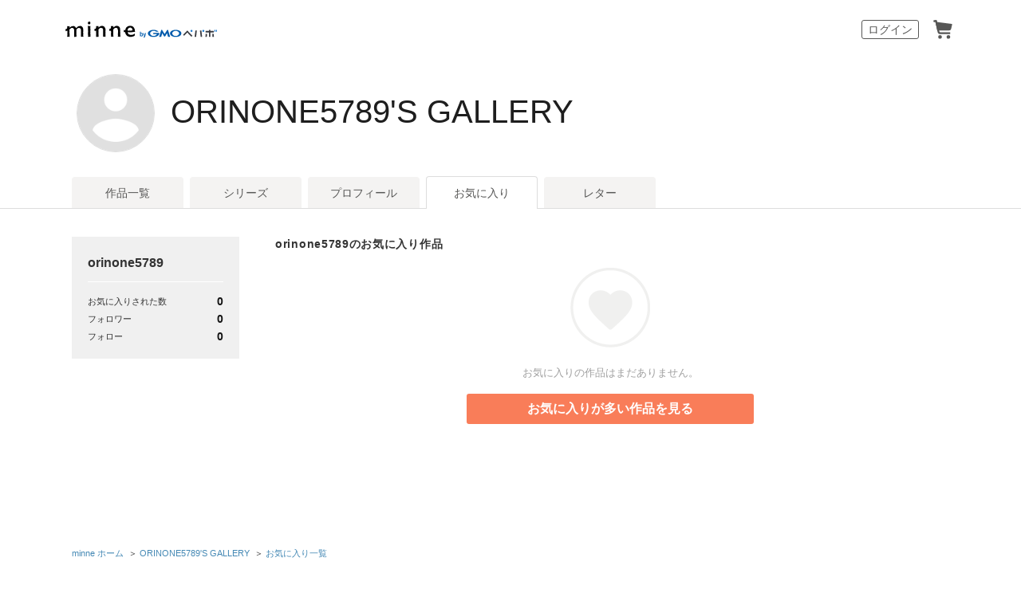

--- FILE ---
content_type: text/html; charset=utf-8
request_url: https://minne.com/@orinone5789/favorites/saleonly
body_size: 20320
content:
<!DOCTYPE html PUBLIC "-//W3C//DTD XHTML 1.0 Transitional//EN" "http://www.w3.org/TR/xhtml1/DTD/xhtml1-transitional.dtd"><html lang="ja" xml:lang="ja" xmlns="http://www.w3.org/1999/xhtml"><head><meta content="text/html;charset=utf-8" http-equiv="content-type" /><meta content="025142F15AD80EB8AFC710F95EF05B32" name="msvalidate.01" /><title>ORINONE5789&#39;S GALLERY - お気に入り一覧（販売中） | minne 国内最大級のハンドメイド・手作り通販サイト</title>
<meta name="description" content="ORINONE5789&#39;S GALLERYのお気に入り一覧（販売中）。ハンドメイド・クラフト・食品・ヴィンテージ・ギフトなど、ライフスタイルに合わせたこだわりの作品を購入・販売できる国内最大級のハンドメイドマーケット。ファッション・バッグ・アクセサリー・インテリア・家具・ベビー用品など暮らしを豊かにする一品をご紹介します。">
<meta property="og:title" content="ORINONE5789&#39;S GALLERY - お気に入り一覧（販売中）">
<meta property="og:description" content="ORINONE5789&#39;S GALLERYのお気に入り一覧（販売中）。ハンドメイド・クラフト・食品・ヴィンテージ・ギフトなど、ライフスタイルに合わせたこだわりの作品を購入・販売できる国内最大級のハンドメイドマーケット。ファッション・バッグ・アクセサリー・インテリア・家具・ベビー用品など暮らしを豊かにする一品をご紹介します。">
<meta property="og:site_name" content="minne byGMOペパボ">
<meta property="og:type" content="article">
<meta property="og:url" content="https://minne.com/@orinone5789/favorites/saleonly">
<meta name="viewport" content="width=device-width,initial-scale=1.0,minimum-scale=1.0,maximum-scale=1.0,user-scalable=yes"><meta content="100001355514181" property="fb:admins" /><link rel="icon" type="image/x-icon" href="//assets.minne.com/favicon.ico" /><link href="/favicon-152.png" rel="apple-touch-icon-precomposed" /><meta content="#ffffff" name="msapplication-TileColor" /><meta content="/favicon-144.png" name="msapplication-TileImage" /><link href="https://minne.com/@orinone5789/favorites/saleonly" rel="canonical" /><link rel="stylesheet" href="//assets.minne.com/assets/application-8d7cdaf32f0dc090963e23cece8c7a2e7f34f068d10f05273222b245f754cc8b.css" /><link rel="stylesheet" href="//assets.minne.com/assets/gallery/application-aaa1f37e5512a04ee05a6444bbf2051fd0d81db8b7f4d7798d925c87ad157b5b.css" /><link rel="stylesheet" href="//assets.minne.com/assets/base_main-ab81f89b7ec69fcc75177fec6116890ef3d61f87f5f782955d099b2ccd92c136.css" /><link rel="stylesheet" href="//assets.minne.com/assets/renewal_responsive-fc2769290ef4453e646a253d13cbc79ebc3de33986f6d85732adf459829a7ea1.css" /><link rel="stylesheet" href="//assets.minne.com/assets/dialog/add_to_cart-6a9252d80210fe566ec0f543f23048f601635ae998df073d64bec24702d7b88d.css" /><script src="//assets.minne.com/assets/application-96fab77ebe071fb7eab8c73d1a91200780fb99c0ef0d3192845f731f8f1de2a4.js"></script><script src="//assets.minne.com/frontend/favorite.a499e51a218480a3e545.js"></script><meta name="csrf-param" content="authenticity_token" />
<meta name="csrf-token" content="7gWG9ClTtWOm-VRjEJqfSSeuMirEgIrkf_3HvW_65K1Da41QHzxevtLpQkr8k9h5S627lIASB7QXCGApVvHkFg" /><!-- Google Tag Manager --><script>(function(w,d,s,l,i){w[l]=w[l]||[];w[l].push({'gtm.start':new Date().getTime(),event:'gtm.js'});var f=d.getElementsByTagName(s)[0],j=d.createElement(s),dl=l!='dataLayer'?'&l='+l:'';j.async=true;j.src='https://www.googletagmanager.com/gtm.js?id='+i+dl;f.parentNode.insertBefore(j,f);})(window,document,'script','dataLayer','GTM-5DHXN4G');</script><!-- End Google Tag Manager --><script>window.dataLayer = window.dataLayer || [];
function gtag(){dataLayer.push(arguments);}
gtag('js', new Date());
gtag('config', "AW-659512418");</script><script src="https://www.google.com/recaptcha/enterprise.js">async defer</script><!--[if IE]><html class="ie"><![endif]--><!--[if lt IE 9]><script src="//css3-mediaqueries-js.googlecode.com/svn/trunk/css3-mediaqueries.js"></script><![endif]--><script>$(function() {
  // Scroll Top
  var topBtn = $('#page-top');
  topBtn.hide();
  $(window).scroll(function () {
    if ($(this).scrollTop() > 100) {
      topBtn.fadeIn();
    } else {
      topBtn.fadeOut();
    }
  });
  topBtn.click(function () {
    $('body,html').animate({scrollTop: 0}, 500);
    return false;
  });
});</script></head><body class="products_detaile favorites_index" data-signup-state="" data-rails-env="production" data-controller-name="gallery/favorites" data-action-name="index" data-variant="none" data-analytics-token="pOrJX1NL71FmH4DcS0bRSb9f5Y4cM/TcvGUaR6YNKfg=" data-credit-card-token-provider="pg_mulpay"><!-- Google Tag Manager (noscript) --><noscript><iframe src="https://www.googletagmanager.com/ns.html?id=GTM-5DHXN4G" height="0" width="0" style="display:none;visibility:hidden"></iframe></noscript><!-- End Google Tag Manager (noscript) --><div class="smartAppBanner js-smart-app-banner" data-banner-pattern="default" style="display: none"><a class="js-smart-app-banner-link js-click-tracking default" data-tracking-category="アプリバナー" data-tracking-action="ストア遷移" data-tracking-label="default" data-deeplink="minne:///" href="javascript:void(0);">minneのアプリ</a><span class="js-smart-app-banner-close js-click-tracking default" data-tracking-category="アプリバナー" data-tracking-action="閉じる" data-tracking-label="default"></span></div><div id="message_bar"><div class="template message hide"><div class="message_inner"><p class="js-message"></p><a class="close" href="#"><i class="ic_close_white">閉じる</i></a></div></div></div><div class="minneFoundation"><header class="minneHeader minneHeader--hideSearchForm"><div class="minneHeader__content"><div class="minneHeader__brand"><a href="/">minne by GMOペパボ</a></div><nav class="minneHeader__bookmark"><div class="minneHeaderBookmark"><ul class="minneHeaderBookmark__list"><li class="minneHeaderBookmark__item minneHeaderBookmark__item--button"><a class="minneHeaderBookmark__button js-open-sign-dialog" data-selected="1" href="/signin">ログイン</a></li><li class="minneHeaderBookmark__item minneHeaderBookmark__item--vectorIcon"><a class="minneHeaderBookmark__vectorIcon minneHeaderBookmark__vectorIcon--cart" href="/carts/line_items">カート</a></li></ul></div></nav><script type="application/ld+json">
{
  "@context": "http://schema.org",
  "@type": "WebSite",
  "url": "https://minne.com/",
  "potentialAction": {
    "@type": "SearchAction",
    "target": "https://minne.com/category/saleonly?q={search_term_string}",
    "query-input": "required name=search_term_string"
  }
}
</script>
</div></header></div><div id="wrapper"><style>@import url("");

.galleryTitleUserStyle {
  font-size: 40px;
  font-family: Arial;
  font-style: normal;
  letter-spacing: 0;
}</style><div class="galleryHeader"><div class="galleryCreatorHeading"><div class="galleryCreatorHeading__avatar"><img alt="orinone5789" class="gallery-artist-profile-photo" src="//static.minne.com/files/model/profile/large.gif" width="96" height="96" /></div><div class="galleryCreatorHeading__title"><div class="galleryName js-gallery-title"><a class="galleryTitleUserStyle js-gallery-title-user" href="/@orinone5789">ORINONE5789&#39;S GALLERY</a></div><div class="galleryInformation"><div class="js-gallery-header-information"></div></div></div></div></div><div class="galleryMenu"><div class="galleryMenu__content"><div class="c-tabNav c-tabNav--noMarginBottom"><ul class="c-tabNav__list"><li class="c-tabNav__item"><a href="/@orinone5789">作品一覧</a></li><li class="c-tabNav__item"><a href="/@orinone5789/series">シリーズ</a></li><li class="c-tabNav__item"><a href="/@orinone5789/profile">プロフィール</a></li><li class="c-tabNav__item c-tabNav__item--active"><a aria-current="page" href="/@orinone5789/favorites/saleonly">お気に入り</a></li><li class="c-tabNav__item"><a href="/@orinone5789/letters">レター</a></li></ul></div></div></div><div id="container"><div class="clearFix" id="gallery_profile"><div id="prof_left"><p class="katagaki"></p><h1>orinone5789</h1><div class="star_rating"></div><ul class="prof_social clearFix"></ul><dl class="site_link"></dl><ul class="prof_status"><li>お気に入りされた数<b>0</b></li><li>フォロワー<b>0</b></li><li>フォロー<b>0</b></li></ul></div><div id="favorites_list"><div class="favorites_list_inner"><h2>orinone5789のお気に入り作品</h2><div class="no_favorites_item"><p>お気に入りの作品はまだありません。</p><p class="more_item_btn"><a href="/category/saleonly?sort=popular">お気に入りが多い作品を見る</a></p></div><br class="clear" /><div class="minne_pagination c-pagination js-trigger-favorites-appBanner"></div></div></div></div><div class="breadcrumb"><div class="categories_pankuzu"><ol><li class="categories_pankuzu__item"><a href="https://minne.com/">minne ホーム</a>  ＞ </li><li class="categories_pankuzu__item"><a href="/@orinone5789">ORINONE5789&#39;S GALLERY</a>  ＞ </li><li class="categories_pankuzu__item"><a href="/@orinone5789/favorites/saleonly">お気に入り一覧</a></li></ol><script type="application/ld+json">{"@context":"http://schema.org/","@type":"BreadcrumbList","itemListElement":[{"@type":"ListItem","position":1,"item":"https://minne.com","name":"minne ホーム"},{"@type":"ListItem","position":2,"item":"https://minne.com/@orinone5789","name":"ORINONE5789'S GALLERY"},{"@type":"ListItem","position":3,"item":"https://minne.com/@orinone5789/favorites/saleonly","name":"お気に入り一覧"}]}</script></div></div></div></div><div class="clear"></div><div id="footer"><div class="minneFoundation"><footer class="minneFooter"><nav class="minneFooter__nav"><div class="minneFooter__navContent"><div class="minneFooter__sitemapNav"><div class="minneFooter__sitemapNavSection minneFooter__sitemapNavSection--socialAccount"><div class="minneFooter__sitemapNavHeading">minneとつながる</div><ul class="minneFooter__sitemapNavList"><li class="minneFooter__sitemapNavItem minneFooter__sitemapNavItem--withIcon minneFooter__sitemapNavItem--x"><a class="js-click-tracking" data-tracking-category="SNSリンク" data-tracking-action="タップする" data-tracking-label="Twitter" target="_blank" href="https://x.com/minnecom">X</a></li><li class="minneFooter__sitemapNavItem minneFooter__sitemapNavItem--withIcon minneFooter__sitemapNavItem--instagram"><a class="js-click-tracking" data-tracking-category="SNSリンク" data-tracking-action="タップする" data-tracking-label="Instagram" target="_blank" href="https://www.instagram.com/minne_official/">Instagram</a></li><li class="minneFooter__sitemapNavItem minneFooter__sitemapNavItem--withIcon minneFooter__sitemapNavItem--facebook"><a class="js-click-tracking" data-tracking-category="SNSリンク" data-tracking-action="タップする" data-tracking-label="Facebook" target="_blank" href="https://www.facebook.com/minnecom">Facebook</a></li></ul></div><div class="minneFooter__sitemapNavSection minneFooter__sitemapNavSection--about"><div class="minneFooter__sitemapNavHeading">minneを知る</div><ul class="minneFooter__sitemapNavList"><li class="minneFooter__sitemapNavItem"><a href="https://minne.com/about">minneについて</a></li><li class="minneFooter__sitemapNavItem"><a href="https://minne.com/service/buy">minneで買いたい</a></li><li class="minneFooter__sitemapNavItem"><a href="/category/saleonly">作品をさがす</a></li><li class="minneFooter__sitemapNavItem"><a href="/creators">ショップをさがす</a></li><li class="minneFooter__sitemapNavItem"><a href="/ranking/products">ランキング</a></li><li class="minneFooter__sitemapNavItem"><a href="/curations">特集</a></li></ul></div><div class="minneFooter__sitemapNavSection minneFooter__sitemapNavSection--sell"><div class="minneFooter__sitemapNavHeading">作品販売について</div><ul class="minneFooter__sitemapNavList"><li class="minneFooter__sitemapNavItem"><a href="https://minne.com/service/sell">minneで売りたい</a></li><li class="minneFooter__sitemapNavItem"><a href="https://minne.com/food/sell">食品販売</a></li><li class="minneFooter__sitemapNavItem"><a href="https://minne.com/vintage/sell">ヴィンテージ販売</a></li><li class="minneFooter__sitemapNavItem"><a href="/lp/digital-downloads/seller">ダウンロード販売</a></li><li class="minneFooter__sitemapNavItem"><a href="https://lp.minne.com/minne-plus">minne PLUS</a></li><li class="minneFooter__sitemapNavItem"><a href="/minne-lab">minne LAB</a></li><li class="minneFooter__sitemapNavItem"><a href="/infos?info_type=event">販売支援企画・イベント</a></li></ul></div><div class="minneFooter__sitemapNavSection minneFooter__sitemapNavSection--mag"><div class="minneFooter__sitemapNavHeading">読みもの</div><ul class="minneFooter__sitemapNavList"><li class="minneFooter__sitemapNavItem"><a href="https://minne.com/mag/">minneとものづくりと</a></li><li class="minneFooter__sitemapNavItem"><a target="_blank" href="https://note.minne.com/m/mc1379d2d49ba?utm_source=minne.com&amp;utm_medium=referral&amp;utm_campaign=footer">minne学習帖</a></li><li class="minneFooter__sitemapNavItem"><a target="_blank" href="https://pepabo.com/news/minne/">ニュース</a></li><li class="minneFooter__sitemapNavItem"><a href="/books">minneの本</a></li></ul><div class="minneFooter__sitemapNavHeading minneFooter__sitemapNavHeading--alliance">企業の方へ</div><ul class="minneFooter__sitemapNavList"><li class="minneFooter__sitemapNavItem"><a href="https://minne.com/alliance">広告出稿について</a></li><li class="minneFooter__sitemapNavItem"><a target="_blank" href="https://help.minne.com/hc/ja/requests/new?ticket_form_id=42135849155987">大口注文について</a></li></ul></div><div class="minneFooter__sitemapNavSection minneFooter__sitemapNavSection--guide"><div class="minneFooter__sitemapNavHeading">ヘルプセンター</div><ul class="minneFooter__sitemapNavList"><li class="minneFooter__sitemapNavItem"><a href="/infos">お知らせ</a></li><li class="minneFooter__sitemapNavItem"><a target="_blank" href="https://help.minne.com">ヘルプとガイド</a></li><li class="minneFooter__sitemapNavItem"><a href="/terms">利用規約</a></li><li class="minneFooter__sitemapNavItem"><a href="https://minne.com/security">minneのセキュリティ</a></li><li class="minneFooter__sitemapNavItem"><a href="https://minne.com/contacts">お問い合わせ</a></li></ul></div></div><div class="minneFooter__serviceNav"><div class="minneFooter__serviceNavBrand"><a href="/">minne</a></div><ul class="minneFooter__serviceNavList"><li class="minneFooter__serviceNavItem"><a href="https://minne.com/trading">特定商取引法に基づく表記</a></li><li class="minneFooter__serviceNavItem"><a href="/terms/cookie">Cookieの使用について</a></li><li class="minneFooter__serviceNavItem"><a href="/terms/idfa">広告識別子の取得・利用</a></li><li class="minneFooter__serviceNavItem"><a target="_blank" href="https://pepabo.com/company/privacy/">プライバシーポリシー</a></li><li class="minneFooter__serviceNavItem"><a target="_blank" href="https://pepabo.com/company/">会社概要</a></li><li class="minneFooter__serviceNavItem"><a target="_blank" href="https://pepabo.com/recruit/">採用情報</a></li><li class="minneFooter__serviceNavItem"><a href="/media-kit">メディアキット</a></li></ul></div></div></nav><div id="js-pepabo-footer-container"></div><script async="async" src="https://asset.pepabo.com/pepabo-footer/pepabo-footer.js" type="text/javascript"></script></footer></div></div><div class="hide" id="dialog-signup-or-signin"><div class="signinModal"><div class="signinModal__heading"><h5 class="signinModalHeading">ログイン</h5></div><div class="signinModal__form"><div class="signinModalForm"><form class="js-session-new" id="session_new" data-aws-waf-captcha-integrate-api-key="[base64]/[base64]//2SGcyjL29dnzfDQg2aj94F3gBUE8fmw4g6iyGsg/pchqEMeC0ZH/xGUeRsOHLMrro3k25Imnz3l+Nnw94=_1_1" action="https://minne.com/users/sign_in" accept-charset="UTF-8" method="post"><input type="hidden" name="authenticity_token" value="5VDehCrIX3bLj47LARWIaSH1Jcbc7bB9nHTGe9ocXjFIPtUgHKe0q7-fmOLtHM9ZTfaseJh_PS30gWHv4xdeig" autocomplete="off" /><div class="signinModalForm__section"><div class="signinModalForm__label"><label for="user_email">メールアドレス</label></div><div class="signinModalForm__input"><div class="signinModalFormTextfield"><input type="email" value="" name="user[email]" id="user_email" /></div></div></div><div class="signinModalForm__section"><div class="signinModalForm__label"><label for="user_password">パスワード</label></div><div class="signinModalForm__input"><div class="signinModalFormTextfield"><input type="password" name="user[password]" id="user_password" /></div></div></div><div class="signinModalForm__section signinModalForm__section--rememberPassword"><div class="signinModalFormCheckbox"><input name="user[remember_me]" type="hidden" value="0" autocomplete="off" /><input type="checkbox" value="1" name="user[remember_me]" id="user_remember_me" /><label for="user_remember_me">ログイン情報を保持する</label></div><div class="signinModalForm__awsWafCaptchaContainer" id="waf-captcha-container"></div><div class="signinModalForm__action"><input type="submit" name="commit" value="ログイン" method="post" class="signinModalButton signinModalButton--block" data-tracking-category="ログイン" data-tracking-action="click" data-tracking-label="メールアドレスでログイン" data-disable-with="ログイン" /></div></div></form><ul class="signinModalForm__subAction__list"><li class="signinModalForm__subAction__item"><a target="_blank" href="/users/password/new">パスワード再設定</a></li><li class="signinModalForm__subAction__item"><a target="_blank" href="https://help.minne.com/hc/ja/categories/4406252103315">ログイン・パスワードでお困りの方はこちら</a></li></ul></div></div><div class="signinModal__registrationAction"><a class="signinModalButton signinModalButton--small signinModalButton--outline" href="/users/sign_up">会員登録</a></div><div class="signinModal__otherServices"><div class="signinModalOtherServices"></div><a class="signinModalOtherServices__gmoId" data-tracking-category="ログイン" data-tracking-action="click" data-tracking-label="GMO IDでログイン" rel="nofollow" data-method="post" href="/users/auth/gmo_id"><img alt="GMO ID" src="//static.minne.com/files/minne/shared/gmo-id-logo.svg" /><span>でログイン</span></a></div><div class="signinModal__recaptchaPolicy">このサイトは reCAPTCHA および Google によって保護されており、<a href="https://policies.google.com/privacy" target="_blank">プライバシーポリシー</a>および<a href="https://policies.google.com/terms" target="_blank">利用規約</a>が適用されます。</div></div></div><script>
//<![CDATA[
 $(function(){ $("#dialog-signup-or-signin").dialog({ modal: true, autoOpen: false, draggable: false, width: 'auto', dialogClass: 'modal_login' }); });
//]]>
</script><div id="signup-or-signin-dialog-place-jp" style="display:none;"></div><script>(function (url) {
  if(!window.DataLayer){
    window.DataLayer = {};
  }
  if(!DataLayer.events){
    DataLayer.events = {};
  }
  DataLayer.events.SiteSection = "1";
  var loc, ct = document.createElement("script");
  ct.type = "text/javascript";
  ct.async = true;
  ct.src = url;
  loc = document.getElementsByTagName('script')[0];
  loc.parentNode.insertBefore(ct, loc);
}(document.location.protocol + "//intljs.rmtag.com/117606.ct.js"));</script><script>(function(){
   var uqid = "0f9D5dacD14cec65";
   var cid  = "1418";
   var a = document.createElement("script");
   a.dataset.uqid=uqid;a.dataset.cid=cid;a.id="afadfpc-0f9D5dacD14cec65cid1418-"+Date.now();
   a.src="//ac.affitown.jp/fpc/cookie_js.php?scriptId="+encodeURIComponent(a.id);
   document.head.appendChild(a);
 })();</script></body></html>

--- FILE ---
content_type: text/css
request_url: https://assets.minne.com/assets/application-8d7cdaf32f0dc090963e23cece8c7a2e7f34f068d10f05273222b245f754cc8b.css
body_size: 39496
content:
html,body{margin:0;padding:0}h1,h2,h3,h4,h5,h6,p,blockquote,pre,a,abbr,acronym,address,cite,code,del,dfn,em,img,q,s,samp,small,strike,sub,sup,tt,var,dd,dl,dt,li,ol,ul,fieldset,form,label,legend,button,table,caption,tbody,tfoot,thead,tr,th,td{margin:0;padding:0;border:0;font-weight:normal;font-style:normal;font-size:100%;line-height:140%;font-family:inherit}table{border-collapse:collapse;border-spacing:0}ol,ul{list-style:none}q:before,q:after,blockquote:before,blockquote:after{content:''}html{overflow-y:scroll;font-size:100%;-webkit-text-size-adjust:100%;-ms-text-size-adjust:100%}a:focus{outline:thin dotted}article,aside,details,figcaption,figure,footer,header,hgroup,nav,section{display:block}audio,canvas,video{display:inline-block;*display:inline;*zoom:1}audio:not([controls]){display:none}sub,sup{font-size:75%;line-height:0;position:relative;vertical-align:baseline}sup{top:-0.5em}sub{bottom:-0.25em}img{border:0;-ms-interpolation-mode:bicubic}a,a img{transition:0.1s ease-in-out;backface-visibility:hidden}a img{border:none}a:hover img{opacity:0.75}button,input,select,textarea{font-size:100%;margin:0;vertical-align:baseline;*vertical-align:middle}button,input{line-height:normal;*overflow:visible}button::-moz-focus-inner,input::-moz-focus-inner{border:0;padding:0}button,input[type='button'],input[type='reset'],input[type='submit']{cursor:pointer;-webkit-appearance:button}input[type='search']{-webkit-appearance:textfield;-webkit-box-sizing:content-box;-moz-box-sizing:content-box;box-sizing:content-box}input[type='search']::-webkit-search-decoration{-webkit-appearance:none}input[disabled='disabled']{cursor:default}::-webkit-input-placeholder{color:#aaa}::-moz-placeholder{color:#aaa;opacity:1}:-moz-placeholder{color:#aaa}:-ms-input-placeholder{color:#aaa}textarea{overflow:auto;vertical-align:top}table{border-collapse:collapse;border-spacing:0}img{vertical-align:bottom}.img_c{vertical-align:middle}.center{text-align:center}.sub{line-height:1.3}.strong{font-weight:bold}.bold{font-weight:bold;font-style:normal}.font_normal{font-weight:normal}.font_10{font-size:10px}.font_gray{color:#ccc}.small_text{font-size:11px !important}.small_text_02{font-size:95%}.middle_text{font-size:12px !important}.big_text{font-size:130% !important}.big_text_02{font-size:140% !important}.big_text_03{font-size:160% !important;line-height:170% !important}.big_text_04{font-size:180% !important;line-height:170% !important}.red_text{color:#ea5200 !important}.cont_name_dot{white-space:nowrap;overflow:hidden;text-overflow:ellipsis;-webkit-text-overflow:ellipsis;-o-text-overflow:ellipsis}a{outline:none !important;word-break:break-all}a:link,a:visited{color:#4589b5;text-decoration:none}a:hover,a:active{color:#276496;text-decoration:underline}.txt_w a:link,.txt_w a:visited,.txt_w a:hover,.txt_w a:active{color:#ffffff;text-decoration:none}.clearFix:after{content:'.';display:block;clear:both;height:0;visibility:hidden}.clearFix{display:inline-block}* html .clearFix{height:1%}.clearFix{display:block}.va_t{vertical-align:top}.va_m{vertical-align:middle}.va_b{vertical-align:bottom}.float_l{float:left}.float_r{float:right}.clear{clear:both !important}.text_l{text-align:left !important}.text_r{text-align:right !important}.text_c{text-align:center !important}.line_under{border-bottom:1px solid #cecece}.line_w_r{border-right:none !important}.line_g_r{border-right:1px solid #ccc !important}.line_g_t{border-top:1px solid #b8b8b8}.line_g_b{border-bottom:1px solid #b8b8b8}.w_15{width:15%}.w_16{width:16%}.w_20{width:20%}.w_30{width:30%}.w_35{width:35%}.w_40{width:40%}.w_50{width:50%}.w_70{width:70%}.w_85{width:85%}.w_95{width:95%}.w_98{width:98%}.w_100{width:100%}.w_20px{width:20px}.w_30px{width:30px}.w_40px{width:40px}.w_50px{width:50px}.w_60px{width:60px}.w_100px{width:100px}.w_140px{width:140px}.w_175px{width:175px}.w_200px{width:200px}.w_240px{width:240px}.w_270px{width:270px}.w_491px{width:491px}.w_495px{width:495px}.w_500px{width:500px}.w_530px{width:530px}.h_20px{height:20px}.h_50px{height:50px}.h_100px{height:100px}.mg_0{margin:0}.mg_t_0{margin-top:0 !important}.mg_b_0{margin-bottom:0 !important}.mg_l_0{margin-left:0}.mg_r_0{margin-right:0}.mg_2{margin:2px}.mg_2_0{margin:2px 0}.mg_0_2{margin:0 2px}.mg_t_2{margin-top:2px}.mg_b_2{margin-bottom:2px !important}.mg_l_2{margin-left:2px}.mg_r_2{margin-right:2px}.mg_b_3{margin-bottom:3px}.mg_t_3{margin-top:3px}.mg_r_3{margin-right:3px}.mg_l_3{margin-left:3px}.mg_4{margin:4px}.mg_t_4{margin-top:4px}.mg_5{margin:5px}.mg_5_0{margin:5px 0}.mg_0_5{margin:0 5px}.mg_t_5{margin-top:5px}.mg_b_5{margin-bottom:5px !important}.mg_l_5{margin-left:5px}.mg_r_5{margin-right:5px}.mg_8{margin:8px}.mg_8_0{margin:8px 0}.mg_0_8{margin:0 8px}.mg_t_8{margin-top:8px}.mg_b_8{margin-bottom:8px !important}.mg_l_8{margin-left:8px}.mg_r_8{margin-right:8px}.mg_10{margin:10px}.mg_10_0{margin:10px 0 !important}.mg_0_10{margin:0 10px}.mg_t_10{margin-top:10px !important}.mg_b_10{margin-bottom:10px !important}.mg_l_10{margin-left:10px}.mg_r_10{margin-right:10px !important}.mg_10_10{margin:10px 10px !important}.mg_15{margin:15px}.mg_15_0{margin:15px 0}.mg_0_15{margin:0 15px}.mg_t_15{margin-top:15px !important}.mg_b_15{margin-bottom:15px !important}.mg_l_15{margin-left:15px !important}.mg_r_15{margin-right:15px}.mg_t_18{margin-top:18px !important}.mg_20{margin:20px}.mg_20_0{margin:20px 0 !important}.mg_0_20{margin:0 20px}.mg_t_20{margin-top:20px !important}.mg_b_20{margin-bottom:20px !important}.mg_l_20{margin-left:20px}.mg_r_20{margin-right:20px}.mg_t_23{margin-top:23px !important}.mg_l_25{margin-left:25px}.mg_t_25{margin-top:25px !important}.mg_r_25{margin-right:25px !important}.mg_b_25{margin-bottom:25px !important}.mg_25_0{margin:25px 0 !important}.mg_r_27{margin-right:27px !important}.mg_30{margin:30px}.mg_30_0{margin:30px 0 !important}.mg_0_30{margin:0 30px}.mg_t_30{margin-top:30px !important}.mg_b_30{margin-bottom:30px !important}.mg_l_30{margin-left:30px}.mg_r_30{margin-right:30px}.mg_t_40{margin-top:40px}.mg_b_40{margin-bottom:40px !important}.mg_r_40{margin-right:40px !important}.mg_l_40{margin-left:40px !important}.mg_t_50{margin-top:50px !important}.mg_b_50{margin-bottom:50px !important}.mg_l_50{margin-left:50px !important}.mg_t_60{margin-top:60px !important}.mg_b_60{margin-bottom:60px !important}.mg_l_62{margin-left:62px !important}.mg_b_80{margin-bottom:80px !important}.mg_l_90{margin-left:90px !important}.mg_l_75{margin-left:75px !important}.mg_b_100{margin-bottom:100px !important}.mg_r_100{margin-right:100px !important}.mg_t_100{margin-top:100px !important}.mg_r_150{margin-right:150px !important}.mg_r_180{margin-right:180px !important}.mg_b_250{margin-bottom:250px !important}.pd_10{padding:10px !important}.pd_b_10{padding-bottom:10px !important}.pd_b_20{padding-bottom:20px !important}.pd_t_30{padding-top:30px !important}.pd_t_20{padding-top:20px !important}.pd_t_10{padding-top:10px !important}.pd_t_15{padding-top:15px !important}.pd_t_30{padding-top:30px !important}.pd_l_220{padding-left:220px !important}.pd_l_15{padding-left:15px !important}.pd_l_18{padding-left:18px !important}.pd_l_45{padding-left:45px !important}.pd_r_20{padding-right:20px !important}.lh_16{line-height:16px}.lh_18{line-height:18px}.lh_20{line-height:20px}.rd2{border-radius:2px;-webkit-border-radius:2px;-moz-border-radius:2px}.rd3{border-radius:3px;-webkit-border-radius:3px;-moz-border-radius:3px}.rd5{border-radius:5px;-webkit-border-radius:5px;-moz-border-radius:5px}.rd10{border-radius:10px;-webkit-border-radius:10px;-moz-border-radius:10px}.hide{display:none}.invisible{visibility:hidden}ul.disc{list-style-type:disc;margin-left:20px}.ic_sell_item{background:url(https://static.minne.com/files/common/ic_sell_item.png) !important;width:58px;height:58px;display:inline-block}.ic_sell_faq{background:url(https://static.minne.com/files/common/ic_sell_faq.png) !important;width:58px;height:58px;display:inline-block}.ic_sell_deli{background:url(https://static.minne.com/files/common/ic_sell_deli.png) !important;width:58px;height:58px;display:inline-block}.ic_sell_money{background:url(https://static.minne.com/files/common/ic_sell_money.png) !important;width:58px;height:58px;display:inline-block}.ic_sell_flow{background:url(https://static.minne.com/files/common/ic_sell_flow.png) !important;width:58px;height:58px;display:inline-block}.ic_sell_bankbook{background:url(https://static.minne.com/files/common/ic_sell_bankbook.png) !important;width:58px;height:58px;display:inline-block}.ic_maru{background:url(https://static.minne.com/files/common/ic_maru.png) no-repeat;width:16px;height:16px;display:inline-block}.ic_add_white{background:url(https://static.minne.com/files/common/ic_add_white.png) 0px 1px no-repeat;width:16px;height:16px;display:inline-block}.ic_close_white{background:url(https://static.minne.com/files/common/ic_close_white.png) no-repeat;width:18px;height:18px;display:inline-block}.icon_star{background:url(https://static.minne.com/files/common/ic_star.png) no-repeat;width:16px;height:16px;display:inline-block}html{background:#fff}body{min-width:940px}.display-block{display:block}.display-inline{display:inline}.display-inline-block{display:inline-block;vertical-align:middle}#message_bar{width:100%;border-bottom:1px solid #fff}#message_bar .message{color:#fff;padding:11px}#message_bar .info{background:#5c9ecf}#message_bar .error{background:#d73951}#message_bar .success{background:#3eaea9}#message_bar .message_inner{display:flex;margin:0 auto;position:relative;text-align:center}#message_bar .message p{font-size:13px;letter-spacing:0.15em;font-weight:bold;margin:0 auto;padding-right:8px}#message_bar .close{padding:8px}#message_bar .close i{position:absolute;top:-2%;right:0;text-indent:100%;white-space:nowrap;overflow:hidden}.cont_err_line{padding:0px 10px 10px 10px;border:2px solid #ffffff}.cont_err_txt{margin:3px 0 0;float:left;font-size:17px;color:#fbe8e3}#error_explanation{height:100%;margin:0 0 40px 0;padding:2px;background:url(https://static.minne.com/files/common/obj_err_img.gif) no-repeat 10px 10px #e66745}#error_explanation h2{text-align:left;font-weight:bold;margin:10px 0 0 70px;font-size:14px;border:none;color:#fff}#error_explanation ul{position:relative;margin:5px auto 15px auto;line-height:18px;letter-spacing:0.1em}#error_explanation ul li{font-size:12px;list-style:none;margin-left:95px;color:#fbe8e3;line-height:18px;letter-spacing:0.1em}#error_explanation_s{width:590px;margin:20px 0px 0px 25px;padding:2px;background:#e66745}#error_explanation_s h2{text-align:left;font-weight:bold;padding:5px 5px 5px 15px;font-size:12px;margin:-7px;margin-bottom:0px;background-color:#c00;color:#fff}#error_explanation_s ul li{font-size:12px;list-style:square;margin-left:100px;color:#fbe8e3;line-height:18px;letter-spacing:0.1em}.form_size,.form_size_s,.form_size_m,.form_txt_area{letter-spacing:0.1em;vertical-align:center}.form_size{width:300px !important;height:20px !important}.form_size_s{width:80px !important;height:20px}.form_size_select{width:100px !important;height:28px !important}.form_size_s2{width:140px !important;height:20px}.form_size_m{width:180px !important;height:20px}.form_size_mm{width:200px !important;height:20px}.form_size_l{width:350px !important}.image-btn{line-height:0px;text-indent:-99999px;border:0px;width:141px;height:24px}.image_btn_posi{text-align:center;margin:40px 0px 0px 0px}input[type='text'],textarea{border:1px solid #cbc9c9;-moz-border-radius:3px;-webkit-border-radius:3px}input[type='text']:focus,textarea:focus,input[type='text']:hover,textarea:hover{border:1px solid #b0b0b0}.placeholder{color:#bebebe}.accordion dl dt{padding:13px 30px 13px 15px;border-bottom:1px dotted #d9d9d9;border-top:1px solid #d9d9d9;background:#f2f2f2;background:none repeat scroll 0 0 #f1f1f1}.accordion dl dd{margin-left:10px;padding:33px 30px 20px 10px}.accordion dl dd p{padding-bottom:8px}.cont_news_tit{padding:13px 30px 13px 15px;border-bottom:1px dotted #d9d9d9;border-top:1px solid #d9d9d9;background:#f2f2f2}.cont_news_tit_top{padding:10px 30px 10px 0px;border-bottom:1px solid #d9d9d9;width:99%}.cont_news_tit_dit{background:none repeat scroll 0 0 #f1f1f1}.cont_news_tit li{display:inline;list-style:none outside;display:inline}.cont_news_day{letter-spacing:0.1em;padding:0px 8px;border-right:1px solid #cecece}.cont_news_day_tit{letter-spacing:0.1em;padding:0px 0px 0px 10px;line-height:150%}.cont_news_main{letter-spacing:0.1em;padding:13px 30px 20px 10px;margin-right:auto;margin-left:auto}.cont_news_main dd{line-height:18px !important}.cont_news_main dd p{line-height:18px !important}.cont_news_main p{padding-top:10px;padding-bottom:10px;line-height:18px !important}.info_more{font-size:12px;float:right;margin-top:20px}.minne_pagination{text-align:center;margin:30px 0 0;cursor:default;font-size:120%}.minne_pagination .disabled{color:#d2d2d2}.minne_pagination .current{font-weight:bold;color:#1a1a1a;margin:0 1px;padding:4px 8px;text-align:center}.minne_pagination a{font-weight:bold;margin:0 1px;padding:4px 8px;text-decoration:none}.minne_pagination a:hover,.minne_pagination a:focus{color:#1a1a1a}.minne_pagination .page_info{color:#d2d2d2;padding-top:0.8em}.minne_pagination .previous_page,.minne_pagination .next_page{border-color:#d2d2d2}@media not screen and (max-device-width: 480px),not screen and (max-width: 480px){.minne_pagination_more{display:none;margin:2.5rem auto;font-size:1.05rem;width:7rem}.minne_pagination_more .more{text-align:center;font-weight:bold;padding:0.6rem 0.6em;border:1px solid #ebe4e2;-webkit-border-radius:0.25rem;-moz-border-radius:0.25rem;border-radius:0.25rem}}fieldset{margin-bottom:18px;padding-top:18px}fieldset legend{display:block;margin-left:150px;font-size:20px;line-height:1;*margin:0 0 5px 145px;*line-height:1.5;color:#404040}.clearfix{margin-bottom:18px}div.input{margin-left:127px}label{cursor:pointer}label.disabled{cursor:auto}input[type='checkbox'],input[type='radio']{cursor:pointer}input[type='text'],input[type='password'],input[type='email'],input[type='tel'],textarea,select,.uneditable-input{display:inline-block;padding:4px;font-size:13px;line-height:18px;height:18px;border:1px solid #ccc;-webkit-border-radius:3px;-moz-border-radius:3px;border-radius:3px}input[type='password'],input[type='email'],input[type='tel'],textarea,select,.uneditable-input{width:210px}select,input[type='file']{height:27px;line-height:27px}#address_pref_id,#bank_account_type,#credit_card_expire_month,#credit_card_expire_year{width:100px}textarea{height:auto}.uneditable-input{background-color:#eee;display:block;border-color:#ccc;-webkit-box-shadow:inset 0 1px 2px rgba(0,0,0,0.075);-moz-box-shadow:inset 0 1px 2px rgba(0,0,0,0.075);box-shadow:inset 0 1px 2px rgba(0,0,0,0.075)}input[type='text'],input[type='password'],input[type='email'],input[type='tel'],select,textarea{box-shadow:inset 0 1px 3px rgba(0,0,0,0.1)}form div.error input[type='text'],fo div.error rminput[type='password'],form div.error textarea{border-color:#ed641e}form div.error input[type='text']:focus,form div.error input[type='password']:focus,form div.error textarea:focus{border-color:#ed641e}form div.error .input-prepend span.add-on,form div.error .input-append span.add-on{background:#f4c8c5;border-color:#c87872;color:#b9554d}.input-xmini,input.xmini,textarea.xmini,select.xmini{width:40px}.input-mini,input.mini,textarea.mini,select.mini{width:60px}.input-small,input.small,textarea.small,select.small{width:90px}.input-medium,input.medium,textarea.medium,select.medium{width:150px}.input-large,input.large,textarea.large,select.large{width:210px}.input-xlarge,input.xlarge,textarea.xlarge,select.xlarge{width:300px}.input-xxlarge,input.xxlarge,textarea.xxlarge,select.xxlarge{width:510px}textarea.xxlarge{overflow-y:scroll}textarea.message_height{height:110px;resize:vertical}input[readonly]:focus,textarea[readonly]:focus,input.disabled{background:#f5f5f5;border-color:#ddd;-webkit-box-shadow:none;-moz-box-shadow:none;box-shadow:none}.actions{background:#f5f5f5;margin-top:18px;margin-bottom:18px;padding:17px 20px 18px 150px;border-top:1px solid #ddd;-webkit-border-radius:0 0 3px 3px;-moz-border-radius:0 0 3px 3px;border-radius:0 0 3px 3px}.actions .secondary-action{float:right}.actions .secondary-action a{line-height:30px}.actions .secondary-action a:hover{text-decoration:underline}.help-inline,.help-block{font-size:12px;line-height:18px;color:#bfbfbf}.help-inline{padding-left:5px;*position:relative;*top:-5px}.help-block{display:block;max-width:600px}.inline-inputs{color:#808080}.inline-inputs span,.inline-inputs input[type='text']{display:inline-block}.inline-inputs input.mini{width:60px}.inline-inputs input.small{width:90px}.inline-inputs span{padding:0 2px 0 1px}.input-prepend input[type='text'],.input-append input[type='text'],.input-prepend input[type='password'],.input-append input[type='password']{-webkit-border-radius:0 3px 3px 0;-moz-border-radius:0 3px 3px 0;border-radius:0 3px 3px 0}.input-prepend .add-on,.input-append .add-on{background:#f5f5f5;float:left;display:block;width:auto;min-width:16px;padding:4px 4px 4px 5px;color:#bfbfbf;font-weight:normal;line-height:18px;height:18px;text-align:center;text-shadow:0 1px 0 #fff;border:1px solid #ccc;border-right-width:0;-webkit-border-radius:3px 0 0 3px;-moz-border-radius:3px 0 0 3px;border-radius:3px 0 0 3px}.input-prepend .active,.input-append .active{background:#a9dba9;border-color:#46a546}.input-prepend .add-on{*margin-top:1px}.input-append input[type='text'],.input-append input[type='password']{float:left;-webkit-border-radius:3px 0 0 3px;-moz-border-radius:3px 0 0 3px;border-radius:3px 0 0 3px}.input-append .add-on{-webkit-border-radius:0 3px 3px 0;-moz-border-radius:0 3px 3px 0;border-radius:0 3px 3px 0;border-right-width:1px;border-left-width:0}.inputs-list{margin:0 0 5px;width:100%}.inputs-list li{display:block;padding:0;width:100%}.inputs-list li label{display:block;float:none;width:auto;padding:0;line-height:18px;text-align:left;white-space:normal}.inputs-list li label strong{color:#808080}.inputs-list li label small{font-size:12px;font-weight:normal}.inputs-list li ul.inputs-list{margin-left:25px;margin-bottom:10px;padding-top:0}.inputs-list li:first-child{padding-top:5px}.inputs-list input[type='radio'],.inputs-list input[type='checkbox']{margin-bottom:0}.form-stacked{padding-left:20px}.form-stacked fieldset{padding-top:9px}.form-stacked legend{margin-left:0}.form-stacked label{display:block;float:none;width:auto;font-weight:bold;text-align:left;line-height:20px;padding-top:0}.form-stacked .clearfix{margin-bottom:9px}.form-stacked .clearfix div.input{margin-left:0}.form-stacked .inputs-list{margin-bottom:0}.form-stacked .inputs-list li{padding-top:0}.form-stacked .inputs-list li label{font-weight:normal;padding-top:0}.form-stacked div.error{padding-top:10px;padding-bottom:10px;padding-left:10px;margin-top:0;margin-left:-10px}.form-stacked .actions{margin-left:-20px;padding-left:20px}.securityCodeField{width:90px}input[type='text'],textarea{border:1px solid #cbc9c9;-moz-border-radius:3px;-webkit-border-radius:3px}input[type='text']:focus,textarea:focus,input[type='text']:hover,textarea:hover{border:1px solid #b0b0b0}.favorite-btn{display:none;background-image:url(https://static.minne.com/files/minne/icon/icon-fav-white.svg);border-radius:50%;background-repeat:no-repeat;position:absolute;top:5px;left:5px;font-size:1.1rem;text-indent:100%;white-space:nowrap;width:18px;height:18px}.favorite-btn.activated,.favorite-btn.is-active{display:block;background-image:url(https://static.minne.com/files/minne/icon/icon-fav-red.svg)}.favorite-btn:hover{display:block}@media not screen and (max-device-width: 480px),not screen and (max-width: 480px){a:hover .favorite-btn{display:block}a:hover .favorite-btn:not(.active):hover{background-image:url(https://static.minne.com/files/minne/icon/icon-fav-red.svg)}}.favoriteButtonLarge{position:absolute;bottom:8px;right:8px;width:26px;height:26px;background-image:url(https://static.minne.com/files/minne/icon/icon-fav.svg);background-repeat:no-repeat;background-position:center center;background-color:#ddd;border-radius:50%}.favoriteButtonLarge.activated,.favoriteButtonLarge.is-active,.favoriteButtonLarge:hover{background-image:url(https://static.minne.com/files/minne/icon/icon-fav-active.svg)}.submit_gy_l{width:389px;height:53px;background:#4d4d4d;color:#ffffff;border:none;font-size:16pt;letter-spacing:0.1em;-webkit-border-radius:8px;-moz-border-radius:8px;border-radius:8px}.submit_gy_m{width:220px;height:53px;background:#4d4d4d;color:#ffffff;border:none;font-size:16pt;letter-spacing:0.1em;-webkit-border-radius:8px;-moz-border-radius:8px;border-radius:8px}.submit_gy_l:hover,.submit_gy_m:hover{background:#848484}a.btn_orange,input.btn_orange{font-size:15px;line-height:115%;padding:13px 35px;color:#ffffff;background-color:#f0631d;-moz-border-radius:5px;-webkit-border-radius:5px;border-radius:5px;border:none;display:inline-block}a.btn_orange--setMinWidth,input.btn_orange--setMinWidth{min-width:220px;box-sizing:border-box}a.btn_orange:hover,input.btn_orange:hover{filter:alpha(opacity=85);-moz-opacity:0.85;opacity:0.85;text-decoration:none}.sell_btn input.btn_orange{font-family:Helvetica, Arial, 'ヒラギノ角ゴ Pro W3', 'Hiragino Kaku Gothic Pro', 'メイリオ', Meiryo, 'ＭＳ Ｐゴシック', sans-serif;width:100%}a.btn_new_orange,input.btn_new_orange{font-size:15px;font-weight:600;line-height:115%;padding:13px 35px;color:#ffffff;background-color:#fb8c00;border-radius:4px;border:none;display:inline-block}a.btn_new_orange--setMinWidth,input.btn_new_orange--setMinWidth{min-width:220px;box-sizing:border-box}a.btn_new_orange:hover,input.btn_new_orange:hover{filter:alpha(opacity=85);opacity:0.85;text-decoration:none}a.btn_new_orange_outline,input.btn_new_orange_outline{font-size:15px;font-weight:600;line-height:115%;padding:13px 35px;color:#FB8C00;border-radius:4px;border:1px solid #FB8C00;display:inline-block}a.btn_new_orange_outline--setMinWidth,input.btn_new_orange_outline--setMinWidth{min-width:220px;box-sizing:border-box}a.btn_new_orange_outline:hover,input.btn_new_orange_outline:hover{filter:alpha(opacity=85);opacity:0.85;text-decoration:none}a.btn_gray,input.btn_gray{font-size:15px;line-height:115%;padding:13px 35px;color:#ffffff;background-color:#888888;-moz-border-radius:5px;-webkit-border-radius:5px;border-radius:5px;border:none;display:inline-block}a.btn_gray.is-block,input.btn_gray.is-block{box-sizing:border-box;width:100%;text-align:center}a.btn_gray:hover,input.btn_gray:hover{filter:alpha(opacity=85);-moz-opacity:0.85;opacity:0.85;text-decoration:none}a.btn_red,input.btn_red{font-size:15px;line-height:115%;padding:13px 35px;color:#ffffff;background-color:#c72412;-moz-border-radius:5px;-webkit-border-radius:5px;border-radius:5px;border:none;display:inline-block}a.btn_red:hover,input.btn_red:hover{filter:alpha(opacity=85);-moz-opacity:0.85;opacity:0.85;text-decoration:none}a.btn_green,input.btn_green{font-size:15px;line-height:115%;padding:13px 35px;color:#ffffff;background-color:#a3b911;-moz-border-radius:5px;-webkit-border-radius:5px;border-radius:5px;border:none;display:inline-block}a.btn_green:hover,input.btn_green:hover{filter:alpha(opacity=80);-moz-opacity:0.8;opacity:0.8;text-decoration:none}a.btn_blue,input.btn_blue{font-size:15px;line-height:115%;padding:13px 35px;color:#ffffff;background-color:#509ac9;-moz-border-radius:5px;-webkit-border-radius:5px;border-radius:5px;border:none;display:inline-block}a.btn_blue:hover,input.btn_blue:hover{filter:alpha(opacity=85);-moz-opacity:0.85;opacity:0.85;text-decoration:none}a.btn_white,input.btn_white{font-size:15px;line-height:115%;padding:13px 35px;color:#333333;text-align:center;background-color:#f5f5f5;background-image:-ms-linear-gradient(top, #fff, #e6e6e6);background-image:-webkit-gradient(linear, 0 0, 0 100%, from(#fff), to(#e6e6e6));background-image:-webkit-linear-gradient(top, #fff, #e6e6e6);background-image:-o-linear-gradient(top, #fff, #e6e6e6);background-image:linear-gradient(to bottom, #fff, #e6e6e6);background-image:-moz-linear-gradient(top, #fff, #e6e6e6);background-repeat:repeat-x;border:1px solid #ddd;border-color:rgba(0,0,0,0.1) rgba(0,0,0,0.1) rgba(0,0,0,0.25);border-color:#e6e6e6 #e6e6e6 #bfbfbf;border-bottom-color:#b3b3b3;-webkit-border-radius:4px;-moz-border-radius:4px;border-radius:4px;filter:progid:dximagetransform.microsoft.gradient(startColorstr='#ffffff', endColorstr='#e6e6e6', GradientType=0);filter:progid:dximagetransform.microsoft.gradient(enabled=false);-webkit-box-shadow:inset 0 1px 0 rgba(255,255,255,0.2),0 1px 2px rgba(0,0,0,0.05);-moz-box-shadow:inset 0 1px 0 rgba(255,255,255,0.2),0 1px 2px rgba(0,0,0,0.05);box-shadow:inset 0 1px 0 rgba(255,255,255,0.2),0 1px 2px rgba(0,0,0,0.05);text-decoration:none;display:inline-block}a.btn_white:hover,input.btn_white:hover{filter:alpha(opacity=85);-moz-opacity:0.85;opacity:0.85;text-decoration:none}a.btn_xsmall,input.btn_xsmall{font-size:11px;padding:3px;-webkit-border-radius:3px;-moz-border-radius:3px;border-radius:3px}a.btn_small,input.btn_small{font-size:13px;padding:3px 5px;-webkit-border-radius:3px;-moz-border-radius:3px;border-radius:3px}.btn_green.disabled,.btn_orange.disabled,.btn_gray.disabled,.btn_red.disabled,.btn_blue.disabled,.btn_blue_s.disabled,.btn_white_s.disabled{filter:alpha(opacity=50);-moz-opacity:0.5;opacity:0.5}.disabled{filter:alpha(opacity=30) !important;-moz-opacity:0.3 !important;opacity:0.3 !important}a.disabled{pointer-events:none;cursor:default}input.btn_green[disabled='disabled']:hover,input.btn_orange[disabled='disabled']:hover,input.btn_gray[disabled='disabled']:hover,input.btn_red[disabled='disabled']:hover,input.btn_blue[disabled='disabled']:hover,input.btn_blue_s[disabled='disabled']:hover,input.btn_white_s[disabled='disabled']:hover{filter:alpha(opacity=1);-moz-opacity:1;opacity:1}a.link{background:#f3f3f3 url(https://static.minne.com/files/common/ic_arrow.png) no-repeat right;padding:5px 27px 5px 5px;border-radius:3px;-webkit-border-radius:3px;-moz-border-radius:3px;font-weight:bold;color:#1e1e1e}a.link:hover{opacity:0.5}.cont_comp{margin:0 0 20px 0;padding:2px;background:#d7d3c8}.cont_comp_line{padding:15px 20px 15px 20px;border:2px solid #ffffff}.cont_comp_txt{margin:3px 0 0 !important;font-size:14px !important;float:left !important;letter-spacing:0.1em;color:#626262 !important}.comp_step{width:370px}#nick_name_err{margin:0px;height:10px}#first_name_err,#last_name_err,#first_name_kana_err,#last_name_kana_err,#address_1_err,#address_2_err,#user_name_err{margin:0px;height:10px}#category_err,#sub_category_id_err{height:15px !important}.product_err_area{padding-left:125px}#product_name_err{height:10px}form label.error{font-size:11px;background:url(https://static.minne.com/files/common/obj_exclamation.gif) no-repeat 0px 1px;padding:0px 0px 0px 10px;margin-top:10px;font-weight:bold;color:#ea5200;display:block;clear:both}form label.checked{padding-left:21px;background:url(https://static.minne.com/files/common/obj_val_checked.gif) no-repeat 0px 0px}.err_mg_l_7 label.error{margin-left:7px}.err_mg_l_18 label.error{margin-left:20px}.cont_baskets_countbg_area{position:absolute;top:0px;right:50px}#header>.cont_baskets_countbg_area{position:absolute;top:0px;right:90px}.cont_baskets_countbg{height:19px;padding-top:0px;padding-left:30px;background:url(https://static.minne.com/files/service/cont_cart_count_bg.png) no-repeat left top}.cont_baskets_countbg a.basketscout{color:#000;background:#ececec;text-decoration:none}.cont_baskets_countbg a.basketscout:hover{color:#fa7a39}.cont_baskets_countbg_area a.basketscout,.cont_baskets_countbg_area_b a.basketscout_b{border-radius:3px;white-space:nowrap;padding:5px 7px 3px 7px;font-weight:bold;text-decoration:none;height:19px !important;display:inline !important}.modal_login .ui-widget-header,.modal_collection_request .ui-widget-header{background:#f1edec;border:none}.ui-dialog .ui-dialog-titlebar{padding:0px !important}.ui-tabs .ui-tabs-nav{padding:0px !important}.ui-state-default,.ui-widget-content .ui-state-default,.ui-widget-header .ui-state-default{background:#f3f3f3 !important;text-align:center}.ui-tabs .ui-tabs-nav li.ui-tabs-active a,.ui-tabs .ui-tabs-nav li.ui-state-disabled a,.ui-tabs .ui-tabs-nav li.ui-tabs-loading a{background:#fff !important;margin-bottom:-1px !important;border-top-right-radius:3px !important;border-top-left-radius:3px !important;-webkit-border-top-right-radius:3px !important;-webkit-border-top-left-radius:3px !important;-moz-border-top-right-radius:3px !important;-moz-border-top-left-radius:3px !important}.ui-state-hover a,.ui-state-hover a:hover,.ui-state-hover a:link,.ui-state-hover a:visited{color:#212121;border-top-right-radius:3px !important;border-top-left-radius:3px !important;-webkit-border-top-right-radius:3px !important;-webkit-border-top-left-radius:3px !important;-moz-border-top-right-radius:3px !important;-moz-border-top-left-radius:3px !important}.ui-corner-all,.ui-corner-bottom,.ui-corner-right,.ui-corner-br{border-radius:0px !important;-webkit-border-radius:0px !important;-moz-border-radius:0px !important}.ui-tabs .ui-tabs-nav li a{width:100px !important}.ui-state-disabled{opacity:1 !important;filter:Alpha(Opacity=100) !important}.ui-widget{font:12px/25px Helvetica, Arial, 'ヒラギノ角ゴ Pro W3', 'Hiragino Kaku Gothic Pro', 'メイリオ', Meiryo, 'ＭＳ Ｐゴシック', sans-serif !important}.ui-tabs .ui-tabs-nav li{list-style:none;float:left;position:relative;top:0;margin:0 !important;border-bottom:0;padding:0;white-space:nowrap}#tab-signup,#tab-signin{padding:15px !important;font-size:12px}#tabs-signup-or-signin{padding:0px;border:none !important}#tabs-signup-or-signin li{border:none}.ui-widget-content a{color:#4589b5}a.ui-tabs-anchor{color:#fff !important}#dialog-signup-or-signin{background:#f1edec;padding:0}.form-sign .input-group .help_txt{margin:4px 0 0 15px;clear:both;padding:10px 0 0}.form-sign .input-group .help_txt li{color:#999;font-size:11px;margin-top:2px;list-style:disc}.form-sign .input-group p.help_text{color:#999;font-size:11px}.form-sign .input-group{margin-bottom:13px}.form-sign .input-group .c-password_strength{display:block;margin-top:5px}.form-sign .input-group>label{float:left;width:100px;padding-top:14px;text-align:right;display:block;text-align:right;font-weight:bold;cursor:default;font-size:14px}.form-sign .input-group .inputs{padding:5px 0px;margin-left:110px}.form-sign .input-group .inputs input{font-size:16px;padding:7px;background:#f1edec}.form-sign .input-group .inputs .term{display:inline;margin-right:10px}.rememberMeLabel{margin-left:0.5em}.signinAction{max-width:318px;margin:0 auto}.signinAction__button{box-sizing:border-box;display:block;vertical-align:middle;width:100%;height:48px;line-height:48px;padding:0 1em;white-space:nowrap;text-align:center;font-size:16px;color:#fff;background-color:#fb8c00;border-radius:5px;border:0;cursor:pointer;appearance:none;transition:background 0.2s ease}.signinAction__button:link,.signinAction__button:visited{color:#fff;background-color:#fb8c00;text-decoration:none}.signinAction__button:focus,.signinAction__button:active:focus{outline:1px dotted rgba(255,255,255,0.5);outline-offset:-2px}.signinAction__button:hover{background-color:#e27e00}.signinAction__button.signinAction__button--grey{background-color:#8e8e93}.signinAction__button.signinAction__button--grey:link,.signinAction__button.signinAction__button--grey:visited{background-color:#8e8e93}.signinAction__button.signinAction__button--grey:hover{background-color:#818187}.signinDivider{position:relative;max-width:318px;height:1em;margin:2rem auto;text-align:center;background-color:#fff;z-index:1}.signinDivider::before{content:'';position:absolute;display:block;top:50%;left:0;width:100%;height:1px;background-color:#ddd;z-index:2}.signinDivider>span{position:relative;display:inline-block;padding:0 1em;line-height:1;background-color:#fff;z-index:3}.signupDialogForYdm{max-width:370px;background:#F4F3F2;padding:20px;margin:20px auto 0;line-height:1.6}.signupDialogForYdm__heading{font-size:14px;text-align:center;font-weight:bold;margin-bottom:10px}@media only screen and (max-device-width: 480px),only screen and (max-width: 480px){.signupDialogForYdm__heading{font-size:13px}}.signupDialogForYdm__message{font-size:12px;margin-bottom:10px}.signupDialogForYdm__notice{font-size:11px;color:#888}.signupDialogForYdm__notice a{display:block}.service-url{color:#999;font-size:13px;font-weight:bold;letter-spacing:1px;margin:0 9px}.form-sign .btn{margin-left:100px;font-size:14px}.form-sign .signup_btn{margin:0 auto;text-align:center}.form-sign .edit_pass label{width:150px}.form-sign .edit_pass .inputs{margin-left:160px}.form-sign .edit_pass_submit{margin-left:150px;font-size:14px}.form-condensed .input-group{border-bottom:1px solid #ccc;clear:both}.form-condensed .input-group>label{width:12em;float:left;font-weight:bold;padding:20px 0px;letter-spacing:1px}.form-condensed .inputs{margin-left:14em;padding:20px 0px;vertical-align:top}.form-condensed .inputs>label{float:none}.form-condensed .inputs label.select{padding:0px 15px 0px 0px}.form-condensed .inputs .yp_box_size{display:inline;margin-left:20px}.form-condensed .inputs .yp_box_size img{vertical-align:middle;margin-left:15px}.form-condensed .inputs .help_txt{color:#999}.form-condensed .btn{margin-top:30px;text-align:center}.form-condensed .inputs input[type='radio']+label{margin-left:2px;margin-right:12px}a.btn_fb_login,input.btn_fb_login{margin:8px;font-size:14px;color:#ffffff !important;padding:8px 15px 8px 30px;background:#4264aa url(https://static.minne.com/files/common/ic_fb_login.png) no-repeat 5px 5px;background:url(https://static.minne.com/files/common/ic_fb_login.png) no-repeat 5px 5px,-moz-linear-gradient(top, #3b5998 0%, #335084);background:url(https://static.minne.com/files/common/ic_fb_login.png) no-repeat 5px 5px,-webkit-gradient(linear, left top, left bottom, from(#4264aa), to(#335084));-moz-border-radius:3px;-webkit-border-radius:3px;border-radius:3px;border:1px solid #30487a;-moz-box-shadow:0px 1px 4px rgba(0,0,0,0.2),inset 0px 0px 2px #84bee3;-webkit-box-shadow:0px 1px 4px rgba(0,0,0,0.2),inset 0px 0px 2px #84bee3;box-shadow:0px 1px 4px rgba(0,0,0,0.2),inset 0px 0px 2px #84bee3}a.btn_fb_login:hover,input.btn_fb_login:hover{background:#4d70b9 url(https://static.minne.com/files/common/ic_fb_login.png) no-repeat 5px 5px;background:url(https://static.minne.com/files/common/ic_fb_login.png) no-repeat 5px 5px,-moz-linear-gradient(top, #4d70b9 0%, #4d70b9);background:url(https://static.minne.com/files/common/ic_fb_login.png) no-repeat 5px 5px,-webkit-gradient(linear, left top, left bottom, from(#4d70b9), to(#4d70b9));text-decoration:none}.fb_signup{border-bottom:1px solid #ccc;margin-bottom:20px}#signup .fb_signup{border-bottom:none}.fb_signup a.btn_fb_login,.fb_signup input.btn_fb_login{margin:8px auto 20px;font-size:14px;color:#ffffff !important;padding:10px 20px 10px 35px;display:block;width:270px;text-align:center;letter-spacing:0.1em;background:#4264aa url(https://static.minne.com/files/common/ic_fb_login.png) no-repeat 30px center;background:url(https://static.minne.com/files/common/ic_fb_login.png) no-repeat 10px center,-moz-linear-gradient(top, #3b5998 0%, #335084);background:url(https://static.minne.com/files/common/ic_fb_login.png) no-repeat 10px center,-webkit-gradient(linear, left top, left bottom, from(#4264aa), to(#335084));-moz-border-radius:3px;-webkit-border-radius:3px;border-radius:3px;border:1px solid #30487a;-moz-box-shadow:0px 1px 4px rgba(0,0,0,0.2),inset 0px 0px 2px #84bee3;-webkit-box-shadow:0px 1px 4px rgba(0,0,0,0.2),inset 0px 0px 2px #84bee3;box-shadow:0px 1px 4px rgba(0,0,0,0.2),inset 0px 0px 2px #84bee3}.fb_signup a.btn_fb_login:hover,.fb_signup input.btn_fb_login:hover{background:#4d70b9 url(https://static.minne.com/files/common/ic_fb_login.png) no-repeat 30px center;background:url(https://static.minne.com/files/common/ic_fb_login.png) no-repeat 10px center,-moz-linear-gradient(top, #4d70b9 0%, #4d70b9);background:url(https://static.minne.com/files/common/ic_fb_login.png) no-repeat 10px center,-webkit-gradient(linear, left top, left bottom, from(#4d70b9), to(#4d70b9));text-decoration:none}.modal_login,.modal_collection_request{border:5px solid #6c5651 !important;border-radius:10px !important;-webkit-border-radius:10px !important;-moz-border-radius:10px !important;box-shadow:0 0 10px rgba(0,0,0,0.3);-webkit-box-shadow:0 0 10px rgba(0,0,0,0.3);-moz-box-shadow:0 0 10px rgba(0,0,0,0.3)}.ui-widget-overlay{background-color:#999 !important;opacity:0.7 !important}.ui-widget-content{border-radius:3px}.ui-dialog{overflow:visible !important;padding:0 !important;border-radius:3px}.ui-dialog .ui-resizable-handle{display:none !important}.ui-dialog .ui-resizable-se{display:block !important}.modal_login{border:none !important;border-radius:3px !important}.modal_login .ui-widget-header,.modal_login #dialog-signup-or-signin{background:none !important}.modal_login .ui-widget-header .ui-icon{background:none !important}.modal_login .ui-dialog-titlebar{position:absolute !important;right:16px;top:24px;z-index:1100;width:26px;height:26px}.modal_login .ui-dialog-titlebar button{background:url(https://static.minne.com/files/common/close-btn-gray.svg) no-repeat center center !important;border:1px solid #ccc;display:block;position:absolute;width:26px;height:26px;outline:0;border-radius:50% !important;-webkit-box-sizing:border-box;-moz-box-sizing:border-box;-ms-box-sizing:border-box;-o-box-sizing:border-box;box-sizing:border-box}.modal_login .ui-dialog-titlebar button:hover{background:url(https://static.minne.com/files/common/close-btn-gray.svg) no-repeat center center !important;border:1px solid #ccc;width:26px;height:26px;-webkit-box-sizing:border-box;-moz-box-sizing:border-box;-ms-box-sizing:border-box;-o-box-sizing:border-box;box-sizing:border-box;border-radius:50% !important;opacity:0.7;filter:alpha(opacity=70)}.modal_login .ui-dialog-titlebar button .ui-state-hover{-webkit-box-sizing:border-box;-moz-box-sizing:border-box;-ms-box-sizing:border-box;-o-box-sizing:border-box;box-sizing:border-box}.modal_login .ui-dialog-titlebar button span{margin:0 !important;padding:0 !important}.modal_login .ui-tabs .ui-tabs-nav{padding:16px 16px 0 16px !important;background-color:#f3f3f3 !important;height:auto;-webkit-box-sizing:border-box;-moz-box-sizing:border-box;-ms-box-sizing:border-box;-o-box-sizing:border-box;box-sizing:border-box}.modal_login .ui-tabs .ui-tabs-nav li{width:50%;-webkit-box-sizing:border-box;-moz-box-sizing:border-box;-ms-box-sizing:border-box;-o-box-sizing:border-box;box-sizing:border-box}.modal_login .ui-tabs .ui-tabs-nav li a{width:100% !important;background-color:#888888;color:#fff;-webkit-box-sizing:border-box;-moz-box-sizing:border-box;-ms-box-sizing:border-box;-o-box-sizing:border-box;box-sizing:border-box;border-right:none !important;border-left:none !important}.modal_login .ui-tabs .ui-tabs-nav .ui-state-default{background:#f3f3f3 !important}.modal_login .ui-tabs .ui-tabs-nav li.ui-tabs-active a{background:#fff !important;color:#666 !important;font-weight:bold}.modal_login .ui-tabs .ui-tabs-nav .ui-corner-top:first-child{border-radius:10px 0 0 10px}.modal_login .ui-tabs .ui-tabs-nav .ui-corner-top:first-child a{padding:10px;width:80% !important;border-radius:10px 10px 0 0 !important;color:#787878}.modal_login .ui-tabs .ui-tabs-nav .ui-corner-top:last-child{border-radius:0 10px 10px 0}.modal_login .ui-tabs .ui-tabs-nav .ui-corner-top:last-child a{padding:10px;width:80% !important;border-radius:10px 10px 0 0 !important;color:#787878}.modal_login #dialog-signup-or-signin{position:relative;padding:0;min-width:360px}.modal_login #dialog-signup-or-signin #tab-signin,.modal_login #dialog-signup-or-signin #tab-signup{padding:0 !important}.modal_login #dialog-signup-or-signin form.form-sign{padding:16px 16px 16px;-webkit-box-sizing:border-box;-moz-box-sizing:border-box;-ms-box-sizing:border-box;-o-box-sizing:border-box;box-sizing:border-box}.modal_login #dialog-signup-or-signin .form-sign .input-group{margin-bottom:12px}.modal_login #dialog-signup-or-signin .form-sign .input-group .inputs{padding:0;margin:0 auto}.modal_login #dialog-signup-or-signin .form-sign .input-group .inputs input.xlarge,.modal_login #dialog-signup-or-signin .form-sign .input-group .inputs input.medium{background:#f3f3f3;margin-top:6px;width:100% !important;height:34px;border:1px solid #d8d8d8;border-radius:4px;-webkit-box-shadow:inset 1px 1px 2px rgba(202,202,202,0.65);-moz-box-shadow:inset 1px 1px 2px rgba(202,202,202,0.65);-ms-box-shadow:inset 1px 1px 2px rgba(202,202,202,0.65);-o-box-shadow:inset 1px 1px 2px rgba(202,202,202,0.65);box-shadow:inset 1px 1px 2px rgba(202,202,202,0.65);-webkit-box-sizing:border-box;-moz-box-sizing:border-box;-ms-box-sizing:border-box;-o-box-sizing:border-box;box-sizing:border-box}.modal_login #dialog-signup-or-signin .form-sign .input-group .inputs input::-webkit-input-placeholder{font-size:14px}.modal_login #dialog-signup-or-signin .form-sign .input-group .inputs input::-moz-input-placeholder{font-size:14px}.modal_login #dialog-signup-or-signin .form-sign .input-group .inputs input#user_remember_me{background:none}.modal_login #dialog-signup-or-signin .form-sign .input-group:last-child .inputs{text-align:center;color:#3D3D3D;font-size:14px}.modal_login #dialog-signup-or-signin .form-sign .user_remember_me{margin:20px auto;border-bottom:2px solid #e6e6e6;padding:0 0 16px}.modal_login #dialog-signup-or-signin .form-sign .user_remember_me .inputs{text-align:center;display:table}.modal_login #dialog-signup-or-signin .form-sign .user_remember_me .inputs input,.modal_login #dialog-signup-or-signin .form-sign .user_remember_me .inputs label{display:table-cell;vertical-align:middle}.modal_login #dialog-signup-or-signin .form-sign .user_remember_me .inputs label{padding-left:5px;font-size:14px;color:#3D3D3D}.modal_login #dialog-signup-or-signin .form-sign .btn{padding:0;margin:0 auto 15px;max-width:300px}.modal_login #dialog-signup-or-signin .form-sign .btn input.btn_gray{width:100%;padding:7px;height:34px;background:#787878;font-family:'ヒラギノ角ゴ ProN W3', 'Hiragino Kaku Gothic ProN', 'Lucida Grande', 'segoe UI', Meiryo, Verdana, Arial, sans-serif !important;-webkit-box-sizing:border-box;-moz-box-sizing:border-box;-ms-box-sizing:border-box;-o-box-sizing:border-box;box-sizing:border-box;-webkit-box-shadow:none;-moz-box-shadow:none;-ms-box-shadow:none;-o-box-shadow:none;box-shadow:none;display:block}.modal_login #dialog-signup-or-signin .form-sign .fb_signin,.modal_login #dialog-signup-or-signin .form-sign .fb_signup{max-width:300px;margin:0 auto 15px;border:none}.modal_login #dialog-signup-or-signin .form-sign .fb_signin a.btn_fb_login,.modal_login #dialog-signup-or-signin .form-sign .fb_signup a.btn_fb_login{display:block;width:100%;margin:0 auto;padding:7px;text-align:center;font-family:'ヒラギノ角ゴ ProN W3', 'Hiragino Kaku Gothic ProN', 'Lucida Grande', 'segoe UI', Meiryo, Verdana, Arial, sans-serif !important;font-size:14px;border:none;-webkit-box-sizing:border-box;-moz-box-sizing:border-box;-ms-box-sizing:border-box;-o-box-sizing:border-box;box-sizing:border-box;-webkit-box-shadow:none;-moz-box-shadow:none;-ms-box-shadow:none;-o-box-shadow:none;box-shadow:none;background:#3b579d url(https://static.minne.com/files/common/facebook_btn.png) no-repeat left center !important;line-height:25px}@media only screen and (-webkit-min-device-pixel-ratio: 1.5),only screen and (min-resolution: 192dpi),only screen and (-webkit-min-device-pixel-ratio: 2) and (min-width: 320px),only screen and (min--moz-device-pixel-ratio: 2) and (min-width: 320px),only screen and (-o-min-device-pixel-ratio: 2/1) and (min-width: 320px),only screen and (min-device-pixel-ratio: 2) and (min-width: 320px),only screen and (min-resolution: 192dpi) and (min-width: 320px),only screen and (min-resolution: 2dppx) and (min-width: 320px){.modal_login #dialog-signup-or-signin .form-sign .fb_signin a.btn_fb_login,.modal_login #dialog-signup-or-signin .form-sign .fb_signup a.btn_fb_login{background:#3b579d url(https://static.minne.com/files/common/facebook_btn@2x.png) no-repeat left center !important;-webkit-background-size:46px auto !important;-moz-background-size:46px auto !important;-ms-background-size:46px auto !important;-o-background-size:46px auto !important;background-size:46px auto !important}}.modal_login #dialog-signup-or-signin .form-sign .fb_signin a.btn_fb_login:hover,.modal_login #dialog-signup-or-signin .form-sign .fb_signup a.btn_fb_login:hover{opacity:0.7;filter:alpha(opacity=70)}.modal_login #dialog-signup-or-signin #tab-signup .form-sign .input-group{margin-bottom:5px}.modal_login #dialog-signup-or-signin #tab-signup .form-sign .input-group .help_txt{padding:5px 0 0 0;margin-bottom:10px}.modal_login #dialog-signup-or-signin #tab-signup .form-sign .input-group .term{display:block !important;margin:10px auto}.modal_login #dialog-signup-or-signin #tab-signup .form-sign .input-group .term p.help_text{color:#3D3D3D;text-align:center;font-size:14px}.modal_login #dialog-signup-or-signin #tab-signup .btn_orange_signup,.modal_login #dialog-signup-or-signin #tab-signup input.btn_orange{width:100%;padding:7px;height:34px;margin:0 auto;-webkit-box-sizing:border-box;-moz-box-sizing:border-box;-ms-box-sizing:border-box;-o-box-sizing:border-box;box-sizing:border-box;color:#fff;background:#f97d59;font-family:'ヒラギノ角ゴ ProN W3', 'Hiragino Kaku Gothic ProN', 'Lucida Grande', 'segoe UI', Meiryo, Verdana, Arial, sans-serif !important;-webkit-box-shadow:none;-moz-box-shadow:none;-ms-box-shadow:none;-o-box-shadow:none;box-shadow:none;display:block;border:none}.modal_login .ie_only,#signup .ie_only{display:none}.ie .modal_login .ie_only,.ie #signup .ie_only{display:inline}.modal_login #dialog-signup-or-signin #tab-signup .a_modal,#signup .a_modal{opacity:0;position:fixed;top:0;left:0;width:100%;height:100%;overflow:hidden;color:#999;-webkit-transition:opacity 0.4s linear;transition:opacity 0.4s linear;-webkit-transform:translate(0, 100%);-ms-transform:translate(0, 100%);transform:translate(0, 100%)}.modal_login #dialog-signup-or-signin #tab-signup .a_modal_inner,#signup .a_modal_inner{position:relative;top:50%;left:50%;max-width:400px;-webkit-transform:translate(-50%, -50%);-moz-transform:translate(-50%, -50%);transform:translate(-50%, -50%);margin:5em 0 0 40px;padding:0;-webkit-box-sizing:border-box;-moz-box-sizing:border-box;-ms-box-sizing:border-box;-o-box-sizing:border-box;box-sizing:border-box}.modal_login #dialog-signup-or-signin #tab-signup .a_modal_inner p,#signup .a_modal_inner p{position:relative;padding:10px;-webkit-box-sizing:border-box;-moz-box-sizing:border-box;-ms-box-sizing:border-box;-o-box-sizing:border-box;box-sizing:border-box;color:#3D3D3D;font-size:12px}.modal_login #dialog-signup-or-signin #tab-signup .a_modal_inner p:before,#signup .a_modal_inner p:before{content:'';height:100%;width:100%;position:absolute;top:0;left:0;background:#EDEBE9;padding:0;opacity:0.9;filter:alpha(opacity=90);-webkit-box-sizing:border-box;-moz-box-sizing:border-box;-ms-box-sizing:border-box;-o-box-sizing:border-box;box-sizing:border-box;border-radius:3px;z-index:-5}.modal_login #dialog-signup-or-signin #tab-signup .modal_close,#signup .modal_close{position:absolute;top:0;display:block;width:100%;height:100%}.modal_login #dialog-signup-or-signin #tab-signup .modal_close span,#signup .modal_close span{display:block;text-indent:100%;white-space:nowrap;overflow:hidden;position:relative;top:auto;right:auto;bottom:auto;left:auto;top:-10px;right:-10px;background:#fff url(https://static.minne.com/files/common/modal_close.png) no-repeat center center !important;border:1px solid #787878;display:block;position:absolute;width:22px;height:22px;border-radius:50%;-webkit-box-sizing:border-box;-moz-box-sizing:border-box;-ms-box-sizing:border-box;-o-box-sizing:border-box;box-sizing:border-box}@media only screen and (-webkit-min-device-pixel-ratio: 1.5),only screen and (min-resolution: 192dpi),only screen and (-webkit-min-device-pixel-ratio: 2) and (min-width: 320px),only screen and (min--moz-device-pixel-ratio: 2) and (min-width: 320px),only screen and (-o-min-device-pixel-ratio: 2/1) and (min-width: 320px),only screen and (min-device-pixel-ratio: 2) and (min-width: 320px),only screen and (min-resolution: 192dpi) and (min-width: 320px),only screen and (min-resolution: 2dppx) and (min-width: 320px){.modal_login #dialog-signup-or-signin #tab-signup .modal_close span,#signup .modal_close span{background:#fff url(https://static.minne.com/files/common/modal_close_retina.png) no-repeat center center !important;-webkit-background-size:12px auto !important;-moz-background-size:12px auto !important;-ms-background-size:12px auto !important;-o-background-size:12px auto !important;background-size:12px auto !important}}.modal_login #dialog-signup-or-signin #tab-signup .modal_close span:hover,#signup .modal_close span:hover{opacity:0.7;filter:alpha(opacity=70)}.modal_login #dialog-signup-or-signin #tab-signup #a_minneid:target,#signup #a_minneid:target{opacity:1;-webkit-transform:translate(0, 0);-ms-transform:translate(0, 0);transform:translate(0, 0)}#signup{padding:30px 0;margin:0px auto;width:625px}@media only screen and (max-device-width: 480px),only screen and (max-width: 480px){#signup{padding-top:0;padding-bottom:0}}#signup .btn,#signup div.form-sign{margin:20px auto;width:100%;max-width:auto;-webkit-box-sizing:border-box;-moz-box-sizing:border-box;-ms-box-sizing:border-box;-o-box-sizing:border-box;box-sizing:border-box}#signup .btn .btn_gray,#signup .btn .btn_fb_login,#signup div.form-sign .btn_gray,#signup div.form-sign .btn_fb_login{display:block;text-align:center;width:100%;max-width:316px;height:45px;line-height:45px;-webkit-box-sizing:border-box;-moz-box-sizing:border-box;-ms-box-sizing:border-box;-o-box-sizing:border-box;box-sizing:border-box;padding:0;margin:0 auto}#signup .btn .btn_fb_login,#signup div.form-sign .btn_fb_login{background-position:10px center}#signup .btn .fb_signin .inputs,#signup div.form-sign .fb_signin .inputs{margin:0 auto}#signup .fb_signup_btn input{display:block;margin:0 auto}#signup .input.btn_orange{-webkit-box-sizing:border-box;-moz-box-sizing:border-box;-ms-box-sizing:border-box;-o-box-sizing:border-box;box-sizing:border-box;width:100%;margin:0 auto 20px}#signup>h3{background:url(https://static.minne.com/files/common/signup-or-signin_hd.gif) no-repeat;height:45px;text-align:center;color:#fff;padding:45px 0px 0px 0px;font-size:18px;font-weight:bold;display:block;margin:0px;font-family:Helvetica, Arial, 'ヒラギノ角ゴ Pro W3', 'Hiragino Kaku Gothic Pro', 'メイリオ', Meiryo, 'ＭＳ Ｐゴシック', sans-serif}#signup .bg{background:url(https://static.minne.com/files/common/signup-or-signin_bg.gif);padding:20px 40px}#signup .ft{background:url(https://static.minne.com/files/common/signup-or-signin_ft.gif) no-repeat;height:31px}#signup #step h4{font-size:150%;font-weight:bold;color:#ea5200;line-height:170%;text-align:center}#signup #step span.red_txt{color:#d90000;font-size:13px;background:#ffcccc;padding:5px 7px;font-weight:bold;border-radius:3px;-webkit-border-radius:3px;-moz-border-radius:3px}#signup #step p{margin-top:30px;font-size:13px;line-height:160%}#signup #step ul{margin-top:30px}#signup #step li.note{margin-top:8px;list-style:square;line-height:16px;margin-left:20px}.btn_orange_signup{width:326px}#domain-suggester{width:316px;height:100%;padding:0}#domain-suggester li{width:159px;border:1px solid #dad8d6;-webkit-box-sizing:border-box;-moz-box-sizing:border-box;box-sizing:border-box;padding:6px;margin:-1px 0 0 -1px;float:left;background:#fff}#domain-suggester li:hover{background:#f4f3f2}#registrations_confirm{padding:16px 16px 5px;-webkit-box-sizing:border-box;-moz-box-sizing:border-box;-ms-box-sizing:border-box;-o-box-sizing:border-box;box-sizing:border-box}#registrations_confirm ul.small_text li{color:#3D3D3D;line-height:1.5em}#registrations_confirm #registrations_confirm_content p{text-align:center;width:100%;font-size:12px}#registrations_confirm #registrations_confirm_content .user_email_title{position:relative;z-index:10;width:160px;background:#fff;padding:0;margin:5px auto 0;font-size:14px;font-weight:bold;-webkit-box-sizing:border-box;-moz-box-sizing:border-box;-ms-box-sizing:border-box;-o-box-sizing:border-box;box-sizing:border-box}#registrations_confirm #registrations_confirm_content .user_email{padding:15px 5px 12px;-webkit-box-sizing:border-box;-moz-box-sizing:border-box;-ms-box-sizing:border-box;-o-box-sizing:border-box;box-sizing:border-box;border:1px solid #3D3D3D;border-radius:3px;margin:-15px auto 0;font-size:14px}#registrations_confirm_content input{width:324px;width:calc(100% - 10px)}#registrations_confirm_content .actions input{display:block;width:324px;width:calc(100% - 10px)}#registrations_confirm_content .actions{margin-top:10px;margin-bottom:18px;padding:0;border-top:none}#registrations_confirm_content .actions input[type='submit']{width:100%;font-size:16px;font-family:'Lucida Grande', 'segoe UI', 'ヒラギノ角ゴ ProN W6', 'Hiragino Kaku Gothic ProN', Meiryo, Verdana, Arial, sans-serif !important}#registrations_confirm_content h4{text-align:center;line-height:1.8em;font-family:'Lucida Grande', 'segoe UI', 'ヒラギノ角ゴ ProN W6', 'Hiragino Kaku Gothic ProN', Meiryo, Verdana, Arial, sans-serif !important;font-weight:bold;font-size:18px;color:#f97d59;margin-bottom:0}#registrations_confirm_content p{font-size:14px;line-height:1.8em;color:#575756;margin-bottom:10px}#registrations_confirm_content p.user_email{word-wrap:break-word;width:330px}#page-top{position:fixed;bottom:20px;right:20px;z-index:1}#page-top a{display:block;background:url(https://static.minne.com/files/common/pagetop.png) no-repeat;text-indent:100%;white-space:nowrap;overflow:hidden;width:60px;height:60px;filter:alpha(opacity=60);-moz-opacity:0.6;opacity:0.6}#page-top a:hover{filter:alpha(opacity=100);-moz-opacity:1;opacity:1}.info5_tit{padding:0px 0px 23px 0px;margin-bottom:40px;background:url(https://static.minne.com/files/service/info5_title_foot.gif) no-repeat bottom}.info5_tit_inner{padding:0px 0px 0px 13px;background:url(https://static.minne.com/files/service/info5_title_bg.gif) repeat}.info5{padding:10px 30px 0px 30px;line-height:20px}.info5_txt{margin-left:20px !important;line-height:21px}.info5_list_inner{margin-left:13px !important;margin-bottom:30px;background:#e7e6e6;padding:15px}.info6_tit{width:626px;padding:0px 0px 42px 0px;margin-bottom:40px;background:url(https://static.minne.com/files/service/info6_foot.gif) no-repeat bottom}.info6_cont{padding:0px 0px 0px 14px;background:url(https://static.minne.com/files/service/info6_inner.gif) repeat}.info6_inner{padding:15px 50px 15px 55px}.info6_inner img{float:left;margin-right:20px}.info6_inner_txt{float:right;width:320px}.info6_address{margin-top:15px;padding:15px;float:right;width:290px;border:1px solid #d2d2d2}.info7_tit{width:626px;padding:0px 0px 42px 0px;margin-bottom:40px;background:url(https://static.minne.com/files/service/info7_foot.gif) no-repeat bottom}.info7_cont{padding:0px 0px 0px 14px;background:url(https://static.minne.com/files/service/info7_inner.gif) repeat}.info7_gal{margin-top:15px;margin-left:18px}.info7_gal div{width:148px;float:left;margin-right:15px;margin-bottom:6px}.info9_cont{padding:0px 40px 0px 45px}.info12_tit{padding:0px 0px 17px 0px;margin-bottom:40px;background:url(https://static.minne.com/files/service/info12_title_foot.gif) no-repeat bottom}.info12_tit_inner{padding:0px 0px 0px 13px;background:url(https://static.minne.com/files/service/info12_title_bg.gif) repeat}.pickup_info{margin-top:10px;margin-left:15px}.pickup_info dl{width:114px;float:left;margin-right:8px}.pickup_info dt{padding:3px 0px 0px 0px;font-size:90%;line-height:19px !important}.pickup_info dd{font-size:90%}.pickup_info dd a{color:#626262}.pickup_info dd a:hover{color:#999999}.info13_tit{width:626px;padding:0px 0px 42px 0px;margin-bottom:40px;background:url(https://static.minne.com/files/service/info13_foot.gif) no-repeat bottom}.info13_cont{padding:0px 0px 0px 14px;background:url(https://static.minne.com/files/service/info13_inner.gif) repeat}.info16_tit{width:626px;padding:0px 0px 42px 0px;margin-bottom:40px;background:url(https://static.minne.com/files/service/info16_foot.gif) no-repeat bottom}.info16_cont{padding:0px 0px 0px 14px;background:url(https://static.minne.com/files/service/info16_bg.gif) repeat}.info16_inner{padding:15px 50px 15px 60px}.info16_inner_img{background:url(https://static.minne.com/files/service/info16_sub.gif) no-repeat left top;padding-top:110px}.info16_inner_img p{padding-bottom:8px;padding-top:4px;border-bottom:1px dotted #d0d0cf}.info20_img p{float:left;margin-right:3px;margin-bottom:3px;margin-top:0px !important}.info20_txt{padding-top:15px;width:480px}.info21_tit{width:626px;padding:0px 0px 42px 0px;margin-bottom:40px;background:url(https://static.minne.com/files/service/info21_foot.gif) no-repeat bottom}.info21_cont{padding:0px 0px 0px 14px;background:url(https://static.minne.com/files/service/info21_inner.gif) repeat}.info26_tit{width:626px;padding:0px 0px 42px 0px;margin-bottom:40px;background:url(https://static.minne.com/files/service/info26_foot.gif) no-repeat bottom}.info26_cont{padding:0px 0px 0px 14px;background:url(https://static.minne.com/files/service/info26_inner.gif) repeat}.info26_inner{padding:15px 50px 15px 55px}.info26_inner img{float:left;margin-right:20px}.info26_inner_txt{float:right;width:320px}.info26_address{margin-top:15px;padding:15px;float:right;width:290px;border:1px solid #d2d2d2}.info32_tit{width:626px;padding:0px 0px 42px 0px;margin-bottom:40px;background:url(https://static.minne.com/files/service/info32_foot.gif) no-repeat bottom}.info32_cont{padding:0px 0px 0px 14px;background:url(https://static.minne.com/files/service/info32_inner.gif) repeat}.info32_inner{padding:15px 50px 15px 55px}.info32_inner img{float:left;margin-right:20px}.info32_inner_txt{float:right;width:320px}.info32_address{margin-top:15px;padding:15px;float:right;width:290px;border:1px solid #d2d2d2}.info34_tit{width:626px;padding:0px 0px 42px 0px;margin-bottom:40px;background:url(https://static.minne.com/files/service/info34_foot.gif) no-repeat bottom}.info34_cont{padding:0px 0px 0px 14px;background:url(https://static.minne.com/files/service/info34_inner.gif) repeat}.info34_inner{padding:15px 50px 15px 55px}.info34_inner img{float:left;margin-right:20px}.info34_inner_txt{float:right;width:320px}.info34_address{margin-top:15px;padding:15px;float:right;width:290px;border:1px solid #d2d2d2}img.emoji{width:18px;height:18px}.emoji-wysiwyg-editor{width:510px;height:100px;border:1px solid #cbc9c9;padding:4px;margin:0px;font-size:13px;font-family:Helvetica, arial, sans-serif;font-weight:normal;border-radius:3px;-webkit-border-radius:3px;-webkit-box-shadow:inset 0 1px 3px rgba(0,0,0,0.1);box-shadow:inset 0 1px 3px rgba(0,0,0,0.1);-webkit-transition:border linear 0.2s, box-shadow linear 0.2s;-moz-box-shadow:inset 0 1px 1px rgba(0,0,0,0.1);-webkit-font-smoothing:antialiased;-webkit-box-sizing:border-box;-moz-box-sizing:border-box;box-sizing:border-box}.emoji-wysiwyg-editor img{width:20px;height:20px;vertical-align:middle;margin:-3px 0 0 0}.emoji-menu{position:absolute;z-index:999;width:180px;margin-left:-100px;padding:0;-webkit-box-sizing:border-box;-moz-box-sizing:border-box;box-sizing:border-box}.emoji-menu>div{max-height:200px;overflow:hidden;background:#fff;-webkit-border-radius:3px;-moz-border-radius:3px;border-radius:3px;-webkit-box-sizing:border-box;-moz-box-sizing:border-box;box-sizing:border-box;-webkit-box-shadow:0 1px 5px rgba(0,0,0,0.3);-moz-box-shadow:0 1px 5px rgba(0,0,0,0.3);box-shadow:0 1px 5px rgba(0,0,0,0.3)}.emoji-menu img{width:25px;height:25px;vertical-align:middle;border:0 none}.emoji-menu a{margin:-1px 0 0 -1px;border:1px solid #f2f2f2;padding:5px;display:block;float:left}.emoji-menu a:hover{background-color:#fffae7}.emoji-menu:after{content:' ';display:block;clear:left}.emoji-menu a .label{display:none}.arrow_box{background-color:#000;border-color:#000;border-radius:3px;border-style:solid;border-width:2px 5px;color:#fff;margin-left:8px;position:relative}.arrow_box:before{border-color:transparent #000 transparent transparent;border-style:solid;border-width:4px 8px 4px 0px;bottom:3px;content:'';display:block;left:-10px;position:absolute;width:0}.label{border-radius:3px;-webkit-border-radius:3px;-moz-border-radius:3px;padding:2px 4px;color:#666;background:#e3e3e3;border:1px solid #ccc;font-size:12px}.label-important{color:#e24373;background:#fadce4;border:1px solid #f1a5bc}.label-success{color:#369893;background:#d7f0ef;border:1px solid #92d8d5}.label-warning{color:#fc7903;background:#feeacf;border:1px solid #fdb777}.label-info{color:#fff;background:#3a87ad}.label-inverse{color:#fff;background:#333333}#global{background:url(https://static.minne.com/files/common/hd_bg.png) repeat-x;top:30px;height:24px;padding:13px 20px;z-index:9999999998;color:#fff;font-size:12px}#global_inner{max-width:1100px;min-width:950px;position:relative;margin:0 auto}#global_inner h1{width:350px;float:left;text-align:left;padding-top:4px;color:#fff;font-size:11px}#global_inner>p{width:350px;float:left;text-align:left;padding-top:4px;color:#fff;font-size:11px}.pepapon{float:right;position:absolute;top:-13px;right:0px}#globalmenu{position:relative}#globalmenu a{line-height:160%}#globalmenu a:not(.basketscout){color:#fff;text-decoration:underline}#globalmenu a:hover{text-decoration:none}#globalmenu ul{position:absolute;top:-3px;right:155px}#globalmenu ul>li{display:inline-block;vertical-align:middle;margin-right:10px}#globalmenu .global_message{position:relative;top:3px}#globalmenu .global_message>a{background:url(https://static.minne.com/files/service/hd_message.png) no-repeat;width:19px;height:19px;text-indent:100%;white-space:nowrap;overflow:hidden;display:inline-block}#globalmenu .global_message .notice{position:absolute;right:-9px;top:-9px;background-color:#ff0000;border-radius:8px;font-size:11px;color:#fff;line-height:16px;min-width:14px;padding:0 1px;text-align:center;display:inline-block}#header{margin:0 auto 23px}#header #header_inner{max-width:1100px;min-width:930px;position:relative;margin:0 auto;height:50px}#header .header-brand{position:absolute;top:12px;left:0}#header .header-brand>a{overflow:hidden;text-indent:101%;white-space:nowrap;display:block;width:270px;height:34px;background-image:url(https://static.minne.com/files/common/minne.svg);background-repeat:no-repeat;background-position:center center;background-size:270px auto}#header p.item_num{font-family:'Hiragino Mincho Pro', 'ヒラギノ明朝 Pro W3', 'MS P ゴシック';float:left;font-size:11px;color:#6c5651;margin-bottom:3px}#header .search{position:absolute;bottom:5px;left:300px}#header .search__text-field{box-sizing:border-box;float:left;width:260px;height:28px;padding:0 0.5em;background:#f3f3f3;border:1px solid #d8d8d8;appearance:none}#header .search__button{box-sizing:border-box;float:left;height:28px;padding:8px 10px 8px 25px;margin-left:5px;font-size:12px;line-height:1;color:#fff;background:#6c5651 url(https://static.minne.com/files/common/ic_search.svg) no-repeat 8px 7px;border:0;border-radius:3px;outline:0;appearance:none}#header #member_area{float:right;width:198px;height:26px;margin-top:7px}#header #member_area a.btn_member{background:url(https://static.minne.com/files/common/btn_member.gif) no-repeat;display:block;float:right;width:120px;height:26px;text-indent:100%;white-space:nowrap;overflow:hidden;transition:none}#header #member_area a.btn_member:hover{background:url(https://static.minne.com/files/common/btn_member.gif) 0px 26px}#header #member_area a.btn_member_fb{background:url(https://static.minne.com/files/common/btn_member_fb.gif);display:block;float:right;width:76px;height:26px;text-indent:100%;white-space:nowrap;overflow:hidden;margin:0px 0px 0px 2px}#header #member_area a.btn_member_fb:hover{opacity:0.7}.btn_join a{clear:both;background:url(https://static.minne.com/files/common/btn_join.gif);position:relative;top:8px;display:block;width:198px;height:26px;text-indent:100%;white-space:nowrap;overflow:hidden}.btn_join a:hover{opacity:0.7}div.ui-dialog.dialog-lightbox .ui-dialog-titlebar{display:none !important}div.dialog-lightbox img{display:block !important}#footer{background:#e0d8d1;margin:0 auto}#footer_info{background:url(https://static.minne.com/files/common/ft_bg.gif)}.footer_info_container{width:930px;position:relative;margin:0 auto;padding:40px 0 50px 0;color:#e0d8d1}.footer_info_container .left{float:left;width:600px}.footer_info_container .left p.ft_cap{margin-left:150px;font-size:11px}.footer_info_container .right{float:right;width:289px}.footer_info_container .right .instagram a{display:block;text-indent:100%;white-space:nowrap;overflow:hidden;position:relative;top:auto;right:auto;bottom:auto;left:auto;width:137px;height:24px;display:block;margin-bottom:10px;background:url(https://static.minne.com/files/service/btn_instagram.png) no-repeat 0 center}.footer_info_container .left ul{margin-top:30px;width:145px;float:left;margin-right:5px;font-size:12px}.footer_info_container .left ul li{margin-top:7px}.footer_info_container a{color:#fff}.footer_info_container .left ul li a:hover{text-decoration:underline}.footer_info_container .fb_likebox{margin-top:15px;line-height:0;width:287px;height:130px;overflow:hidden;position:relative}.globalfooter{border-top:1px dotted #fff;margin-top:40px;padding-top:5px;font-size:11px}address{line-height:200%;width:100%;display:block}#footer-pb-pc{width:930px;margin:5px auto 0px;text-align:left;background:#e0d8d1;padding:20px 0px}#footer-pb-pc .pb-logo{width:210px;float:left}#footer-pb-pc dl{width:720px;float:right;text-align:left;font-size:10px}#footer-pb-pc dt{display:block;width:120px;float:left;font-weight:bold;margin-bottom:10px}#footer-pb-pc dd{display:inline;margin-right:10px}#footer-pb-pc dd a{color:#333}.cm_on_air a{display:block;background:#e72e78;color:#fff !important;font-family:'ヒラギノ角ゴ ProN W6', 'Hiragino Kaku Gothic ProN', 'Lucida Grande', 'segoe UI', Meiryo, Verdana, Arial, sans-serif;font-weight:bold;width:198px;height:30px;line-height:30px;text-align:center;text-decoration:none !important;border-radius:3px;font-size:15px}.cm_on_air a:hover{opacity:0.7}.yamato_delivery_link{border:3px solid #eee;margin:60px auto 10px;padding-bottom:15px;-moz-box-sizing:border-box;box-sizing:border-box}.yamato_delivery_link h3{width:310px;background:#fff;padding:15px;margin:-32px auto 20px}.yamato_delivery_link p{margin:10px auto;font-weight:bold}.yamato_delivery_link .kuronekoyamato_link{padding-left:10px}.yamato_delivery_link .btn.btn-primary{display:block;max-width:500px;padding:10px;margin:15px auto;background:none;border:1px solid #e78140;border-radius:3px;color:#e78140;font-family:'ヒラギノ角ゴ ProN W3', 'Hiragino Kaku Gothic ProN', 'Lucida Grande', 'segoe UI', Meiryo, 'Helvetica Neue', Helvetica, Arial, sans-serif;font-size:16px;font-weight:bold;-moz-box-sizing:border-box;box-sizing:border-box}.yamato_delivery_link .btn.btn-primary:hover,.yamato_delivery_link .btn.btn-primary:active{text-decoration:none;color:#f2bd9b;border-color:#f2bd9b}.forgotYourPassword{text-align:center;font-size:13px}.loginLabel{font-size:13px;color:#4f4f4f;font-weight:bold}.signinAction__button{margin-top:8px}.input-group.gmoIdLogin{box-sizing:border-box;background-color:#f6f6f6;max-width:300px;margin:0 auto 15px;padding:6px;border-radius:4px}.input-group .gmoIdLogin:hover{opacity:0.75}.gmoIdLogin .inputs a{line-height:25px}.inputs img{width:24%;vertical-align:baseline}.inputs a span{color:#666;font-size:14px;padding-left:2px;font-weight:bold}.inputs a:hover,.inputs a:active{text-decoration:none !important}#signup .inputs img{width:80px;vertical-align:inherit}#signup .inputs a{text-decoration:none}#signup .inputs{margin:0 auto}#signup .input-group.gmoIdLogin{max-width:304px;padding:8px}#signup .form-sign{width:318px;margin:0 auto}#signup .form-sign .inputs{text-align:center}#signup .form-sign .inputs .loginLabel{cursor:auto;display:block;text-align:left;margin-bottom:5px}#footer-pb-smartphone{display:none}#footer-gmo-smartphone{display:none}/*!
 * jQuery UI CSS Framework 1.12.1
 * http://jqueryui.com
 *
 * Copyright jQuery Foundation and other contributors
 * Released under the MIT license.
 * http://jquery.org/license
 *
 * http://api.jqueryui.com/category/theming/
 *//*!
 * jQuery UI CSS Framework 1.12.1
 * http://jqueryui.com
 *
 * Copyright jQuery Foundation and other contributors
 * Released under the MIT license.
 * http://jquery.org/license
 *
 * http://api.jqueryui.com/category/theming/
 *//*!
 * jQuery UI CSS Framework 1.12.1
 * http://jqueryui.com
 *
 * Copyright jQuery Foundation and other contributors
 * Released under the MIT license.
 * http://jquery.org/license
 *
 * http://api.jqueryui.com/category/theming/
 */.ui-helper-hidden{display:none}.ui-helper-hidden-accessible{border:0;clip:rect(0 0 0 0);height:1px;margin:-1px;overflow:hidden;padding:0;position:absolute;width:1px}.ui-helper-reset{margin:0;padding:0;border:0;outline:0;line-height:1.3;text-decoration:none;font-size:100%;list-style:none}.ui-helper-clearfix:before,.ui-helper-clearfix:after{content:"";display:table;border-collapse:collapse}.ui-helper-clearfix:after{clear:both}.ui-helper-zfix{width:100%;height:100%;top:0;left:0;position:absolute;opacity:0;filter:Alpha(Opacity=0)}.ui-front{z-index:100}.ui-state-disabled{cursor:default !important;pointer-events:none}.ui-icon{display:inline-block;vertical-align:middle;margin-top:-.25em;position:relative;text-indent:-99999px;overflow:hidden;background-repeat:no-repeat}.ui-widget-icon-block{left:50%;margin-left:-8px;display:block}.ui-widget-overlay{position:fixed;top:0;left:0;width:100%;height:100%}/*!
 * jQuery UI Accordion 1.12.1
 * http://jqueryui.com
 *
 * Copyright jQuery Foundation and other contributors
 * Released under the MIT license.
 * http://jquery.org/license
 *
 * http://api.jqueryui.com/accordion/#theming
 */.ui-accordion .ui-accordion-header{display:block;cursor:pointer;position:relative;margin:2px 0 0 0;padding:.5em .5em .5em .7em;font-size:100%}.ui-accordion .ui-accordion-content{padding:1em 2.2em;border-top:0;overflow:auto}/*!
 * jQuery UI Autocomplete 1.12.1
 * http://jqueryui.com
 *
 * Copyright jQuery Foundation and other contributors
 * Released under the MIT license.
 * http://jquery.org/license
 *
 * http://api.jqueryui.com/autocomplete/#theming
 */.ui-autocomplete{position:absolute;top:0;left:0;cursor:default}/*!
 * jQuery UI Button 1.12.1
 * http://jqueryui.com
 *
 * Copyright jQuery Foundation and other contributors
 * Released under the MIT license.
 * http://jquery.org/license
 *
 * http://api.jqueryui.com/button/#theming
 */.ui-button{padding:.4em 1em;display:inline-block;position:relative;line-height:normal;margin-right:.1em;cursor:pointer;vertical-align:middle;text-align:center;-webkit-user-select:none;-moz-user-select:none;-ms-user-select:none;user-select:none;overflow:visible}.ui-button,.ui-button:link,.ui-button:visited,.ui-button:hover,.ui-button:active{text-decoration:none}.ui-button-icon-only{width:2em;box-sizing:border-box;text-indent:-9999px;white-space:nowrap}input.ui-button.ui-button-icon-only{text-indent:0}.ui-button-icon-only .ui-icon{position:absolute;top:50%;left:50%;margin-top:-8px;margin-left:-8px}.ui-button.ui-icon-notext .ui-icon{padding:0;width:2.1em;height:2.1em;text-indent:-9999px;white-space:nowrap}input.ui-button.ui-icon-notext .ui-icon{width:auto;height:auto;text-indent:0;white-space:normal;padding:.4em 1em}input.ui-button::-moz-focus-inner,button.ui-button::-moz-focus-inner{border:0;padding:0}/*!
 * jQuery UI Checkboxradio 1.12.1
 * http://jqueryui.com
 *
 * Copyright jQuery Foundation and other contributors
 * Released under the MIT license.
 * http://jquery.org/license
 *
 * http://api.jqueryui.com/checkboxradio/#theming
 */.ui-checkboxradio-label .ui-icon-background{box-shadow:inset 1px 1px 1px #ccc;border-radius:.12em;border:none}.ui-checkboxradio-radio-label .ui-icon-background{width:16px;height:16px;border-radius:1em;overflow:visible;border:none}.ui-checkboxradio-radio-label.ui-checkboxradio-checked .ui-icon,.ui-checkboxradio-radio-label.ui-checkboxradio-checked:hover .ui-icon{background-image:none;width:8px;height:8px;border-width:4px;border-style:solid}.ui-checkboxradio-disabled{pointer-events:none}/*!
 * jQuery UI Controlgroup 1.12.1
 * http://jqueryui.com
 *
 * Copyright jQuery Foundation and other contributors
 * Released under the MIT license.
 * http://jquery.org/license
 *
 * http://api.jqueryui.com/controlgroup/#theming
 */.ui-controlgroup{vertical-align:middle;display:inline-block}.ui-controlgroup>.ui-controlgroup-item{float:left;margin-left:0;margin-right:0}.ui-controlgroup>.ui-controlgroup-item:focus,.ui-controlgroup>.ui-controlgroup-item.ui-visual-focus{z-index:9999}.ui-controlgroup-vertical>.ui-controlgroup-item{display:block;float:none;width:100%;margin-top:0;margin-bottom:0;text-align:left}.ui-controlgroup-vertical .ui-controlgroup-item{box-sizing:border-box}.ui-controlgroup .ui-controlgroup-label{padding:.4em 1em}.ui-controlgroup .ui-controlgroup-label span{font-size:80%}.ui-controlgroup-horizontal .ui-controlgroup-label+.ui-controlgroup-item{border-left:none}.ui-controlgroup-vertical .ui-controlgroup-label+.ui-controlgroup-item{border-top:none}.ui-controlgroup-horizontal .ui-controlgroup-label.ui-widget-content{border-right:none}.ui-controlgroup-vertical .ui-controlgroup-label.ui-widget-content{border-bottom:none}.ui-controlgroup-vertical .ui-spinner-input{width:75%;width:calc( 100% - 2.4em)}.ui-controlgroup-vertical .ui-spinner .ui-spinner-up{border-top-style:solid}/*!
 * jQuery UI Datepicker 1.12.1
 * http://jqueryui.com
 *
 * Copyright jQuery Foundation and other contributors
 * Released under the MIT license.
 * http://jquery.org/license
 *
 * http://api.jqueryui.com/datepicker/#theming
 */.ui-datepicker{width:17em;padding:.2em .2em 0;display:none}.ui-datepicker .ui-datepicker-header{position:relative;padding:.2em 0}.ui-datepicker .ui-datepicker-prev,.ui-datepicker .ui-datepicker-next{position:absolute;top:2px;width:1.8em;height:1.8em}.ui-datepicker .ui-datepicker-prev-hover,.ui-datepicker .ui-datepicker-next-hover{top:1px}.ui-datepicker .ui-datepicker-prev{left:2px}.ui-datepicker .ui-datepicker-next{right:2px}.ui-datepicker .ui-datepicker-prev-hover{left:1px}.ui-datepicker .ui-datepicker-next-hover{right:1px}.ui-datepicker .ui-datepicker-prev span,.ui-datepicker .ui-datepicker-next span{display:block;position:absolute;left:50%;margin-left:-8px;top:50%;margin-top:-8px}.ui-datepicker .ui-datepicker-title{margin:0 2.3em;line-height:1.8em;text-align:center}.ui-datepicker .ui-datepicker-title select{font-size:1em;margin:1px 0}.ui-datepicker select.ui-datepicker-month,.ui-datepicker select.ui-datepicker-year{width:45%}.ui-datepicker table{width:100%;font-size:.9em;border-collapse:collapse;margin:0 0 .4em}.ui-datepicker th{padding:.7em .3em;text-align:center;font-weight:bold;border:0}.ui-datepicker td{border:0;padding:1px}.ui-datepicker td span,.ui-datepicker td a{display:block;padding:.2em;text-align:right;text-decoration:none}.ui-datepicker .ui-datepicker-buttonpane{background-image:none;margin:.7em 0 0 0;padding:0 .2em;border-left:0;border-right:0;border-bottom:0}.ui-datepicker .ui-datepicker-buttonpane button{float:right;margin:.5em .2em .4em;cursor:pointer;padding:.2em .6em .3em .6em;width:auto;overflow:visible}.ui-datepicker .ui-datepicker-buttonpane button.ui-datepicker-current{float:left}.ui-datepicker.ui-datepicker-multi{width:auto}.ui-datepicker-multi .ui-datepicker-group{float:left}.ui-datepicker-multi .ui-datepicker-group table{width:95%;margin:0 auto .4em}.ui-datepicker-multi-2 .ui-datepicker-group{width:50%}.ui-datepicker-multi-3 .ui-datepicker-group{width:33.3%}.ui-datepicker-multi-4 .ui-datepicker-group{width:25%}.ui-datepicker-multi .ui-datepicker-group-last .ui-datepicker-header,.ui-datepicker-multi .ui-datepicker-group-middle .ui-datepicker-header{border-left-width:0}.ui-datepicker-multi .ui-datepicker-buttonpane{clear:left}.ui-datepicker-row-break{clear:both;width:100%;font-size:0}.ui-datepicker-rtl{direction:rtl}.ui-datepicker-rtl .ui-datepicker-prev{right:2px;left:auto}.ui-datepicker-rtl .ui-datepicker-next{left:2px;right:auto}.ui-datepicker-rtl .ui-datepicker-prev:hover{right:1px;left:auto}.ui-datepicker-rtl .ui-datepicker-next:hover{left:1px;right:auto}.ui-datepicker-rtl .ui-datepicker-buttonpane{clear:right}.ui-datepicker-rtl .ui-datepicker-buttonpane button{float:left}.ui-datepicker-rtl .ui-datepicker-buttonpane button.ui-datepicker-current,.ui-datepicker-rtl .ui-datepicker-group{float:right}.ui-datepicker-rtl .ui-datepicker-group-last .ui-datepicker-header,.ui-datepicker-rtl .ui-datepicker-group-middle .ui-datepicker-header{border-right-width:0;border-left-width:1px}.ui-datepicker .ui-icon{display:block;text-indent:-99999px;overflow:hidden;background-repeat:no-repeat;left:.5em;top:.3em}/*!
 * jQuery UI Dialog 1.12.1
 * http://jqueryui.com
 *
 * Copyright jQuery Foundation and other contributors
 * Released under the MIT license.
 * http://jquery.org/license
 *
 * http://api.jqueryui.com/dialog/#theming
 */.ui-dialog{position:absolute;top:0;left:0;padding:.2em;outline:0}.ui-dialog .ui-dialog-titlebar{padding:.4em 1em;position:relative}.ui-dialog .ui-dialog-title{float:left;margin:.1em 0;white-space:nowrap;width:90%;overflow:hidden;text-overflow:ellipsis}.ui-dialog .ui-dialog-titlebar-close{position:absolute;right:.3em;top:50%;width:20px;margin:-10px 0 0 0;padding:1px;height:20px}.ui-dialog .ui-dialog-content{position:relative;border:0;padding:.5em 1em;background:none;overflow:auto}.ui-dialog .ui-dialog-buttonpane{text-align:left;border-width:1px 0 0 0;background-image:none;margin-top:.5em;padding:.3em 1em .5em .4em}.ui-dialog .ui-dialog-buttonpane .ui-dialog-buttonset{float:right}.ui-dialog .ui-dialog-buttonpane button{margin:.5em .4em .5em 0;cursor:pointer}.ui-dialog .ui-resizable-n{height:2px;top:0}.ui-dialog .ui-resizable-e{width:2px;right:0}.ui-dialog .ui-resizable-s{height:2px;bottom:0}.ui-dialog .ui-resizable-w{width:2px;left:0}.ui-dialog .ui-resizable-se,.ui-dialog .ui-resizable-sw,.ui-dialog .ui-resizable-ne,.ui-dialog .ui-resizable-nw{width:7px;height:7px}.ui-dialog .ui-resizable-se{right:0;bottom:0}.ui-dialog .ui-resizable-sw{left:0;bottom:0}.ui-dialog .ui-resizable-ne{right:0;top:0}.ui-dialog .ui-resizable-nw{left:0;top:0}.ui-draggable .ui-dialog-titlebar{cursor:move}/*!
 * jQuery UI Draggable 1.12.1
 * http://jqueryui.com
 *
 * Copyright jQuery Foundation and other contributors
 * Released under the MIT license.
 * http://jquery.org/license
 */.ui-draggable-handle{-ms-touch-action:none;touch-action:none}/*!
 * jQuery UI Menu 1.12.1
 * http://jqueryui.com
 *
 * Copyright jQuery Foundation and other contributors
 * Released under the MIT license.
 * http://jquery.org/license
 *
 * http://api.jqueryui.com/menu/#theming
 */.ui-menu{list-style:none;padding:0;margin:0;display:block;outline:0}.ui-menu .ui-menu{position:absolute}.ui-menu .ui-menu-item{margin:0;cursor:pointer;list-style-image:url("[data-uri]")}.ui-menu .ui-menu-item-wrapper{position:relative;padding:3px 1em 3px .4em}.ui-menu .ui-menu-divider{margin:5px 0;height:0;font-size:0;line-height:0;border-width:1px 0 0 0}.ui-menu .ui-state-focus,.ui-menu .ui-state-active{margin:-1px}.ui-menu-icons{position:relative}.ui-menu-icons .ui-menu-item-wrapper{padding-left:2em}.ui-menu .ui-icon{position:absolute;top:0;bottom:0;left:.2em;margin:auto 0}.ui-menu .ui-menu-icon{left:auto;right:0}/*!
 * jQuery UI Progressbar 1.12.1
 * http://jqueryui.com
 *
 * Copyright jQuery Foundation and other contributors
 * Released under the MIT license.
 * http://jquery.org/license
 *
 * http://api.jqueryui.com/progressbar/#theming
 */.ui-progressbar{height:2em;text-align:left;overflow:hidden}.ui-progressbar .ui-progressbar-value{margin:-1px;height:100%}.ui-progressbar .ui-progressbar-overlay{background:url("[data-uri]");height:100%;filter:alpha(opacity=25);opacity:0.25}.ui-progressbar-indeterminate .ui-progressbar-value{background-image:none}/*!
 * jQuery UI Resizable 1.12.1
 * http://jqueryui.com
 *
 * Copyright jQuery Foundation and other contributors
 * Released under the MIT license.
 * http://jquery.org/license
 */.ui-resizable{position:relative}.ui-resizable-handle{position:absolute;font-size:0.1px;display:block;-ms-touch-action:none;touch-action:none}.ui-resizable-disabled .ui-resizable-handle,.ui-resizable-autohide .ui-resizable-handle{display:none}.ui-resizable-n{cursor:n-resize;height:7px;width:100%;top:-5px;left:0}.ui-resizable-s{cursor:s-resize;height:7px;width:100%;bottom:-5px;left:0}.ui-resizable-e{cursor:e-resize;width:7px;right:-5px;top:0;height:100%}.ui-resizable-w{cursor:w-resize;width:7px;left:-5px;top:0;height:100%}.ui-resizable-se{cursor:se-resize;width:12px;height:12px;right:1px;bottom:1px}.ui-resizable-sw{cursor:sw-resize;width:9px;height:9px;left:-5px;bottom:-5px}.ui-resizable-nw{cursor:nw-resize;width:9px;height:9px;left:-5px;top:-5px}.ui-resizable-ne{cursor:ne-resize;width:9px;height:9px;right:-5px;top:-5px}/*!
 * jQuery UI Selectable 1.12.1
 * http://jqueryui.com
 *
 * Copyright jQuery Foundation and other contributors
 * Released under the MIT license.
 * http://jquery.org/license
 */.ui-selectable{-ms-touch-action:none;touch-action:none}.ui-selectable-helper{position:absolute;z-index:100;border:1px dotted black}/*!
 * jQuery UI Selectmenu 1.12.1
 * http://jqueryui.com
 *
 * Copyright jQuery Foundation and other contributors
 * Released under the MIT license.
 * http://jquery.org/license
 *
 * http://api.jqueryui.com/selectmenu/#theming
 */.ui-selectmenu-menu{padding:0;margin:0;position:absolute;top:0;left:0;display:none}.ui-selectmenu-menu .ui-menu{overflow:auto;overflow-x:hidden;padding-bottom:1px}.ui-selectmenu-menu .ui-menu .ui-selectmenu-optgroup{font-size:1em;font-weight:bold;line-height:1.5;padding:2px 0.4em;margin:0.5em 0 0 0;height:auto;border:0}.ui-selectmenu-open{display:block}.ui-selectmenu-text{display:block;margin-right:20px;overflow:hidden;text-overflow:ellipsis}.ui-selectmenu-button.ui-button{text-align:left;white-space:nowrap;width:14em}.ui-selectmenu-icon.ui-icon{float:right;margin-top:0}/*!
 * jQuery UI Sortable 1.12.1
 * http://jqueryui.com
 *
 * Copyright jQuery Foundation and other contributors
 * Released under the MIT license.
 * http://jquery.org/license
 */.ui-sortable-handle{-ms-touch-action:none;touch-action:none}/*!
 * jQuery UI Slider 1.12.1
 * http://jqueryui.com
 *
 * Copyright jQuery Foundation and other contributors
 * Released under the MIT license.
 * http://jquery.org/license
 *
 * http://api.jqueryui.com/slider/#theming
 */.ui-slider{position:relative;text-align:left}.ui-slider .ui-slider-handle{position:absolute;z-index:2;width:1.2em;height:1.2em;cursor:default;-ms-touch-action:none;touch-action:none}.ui-slider .ui-slider-range{position:absolute;z-index:1;font-size:.7em;display:block;border:0;background-position:0 0}.ui-slider.ui-state-disabled .ui-slider-handle,.ui-slider.ui-state-disabled .ui-slider-range{filter:inherit}.ui-slider-horizontal{height:.8em}.ui-slider-horizontal .ui-slider-handle{top:-.3em;margin-left:-.6em}.ui-slider-horizontal .ui-slider-range{top:0;height:100%}.ui-slider-horizontal .ui-slider-range-min{left:0}.ui-slider-horizontal .ui-slider-range-max{right:0}.ui-slider-vertical{width:.8em;height:100px}.ui-slider-vertical .ui-slider-handle{left:-.3em;margin-left:0;margin-bottom:-.6em}.ui-slider-vertical .ui-slider-range{left:0;width:100%}.ui-slider-vertical .ui-slider-range-min{bottom:0}.ui-slider-vertical .ui-slider-range-max{top:0}/*!
 * jQuery UI Spinner 1.12.1
 * http://jqueryui.com
 *
 * Copyright jQuery Foundation and other contributors
 * Released under the MIT license.
 * http://jquery.org/license
 *
 * http://api.jqueryui.com/spinner/#theming
 */.ui-spinner{position:relative;display:inline-block;overflow:hidden;padding:0;vertical-align:middle}.ui-spinner-input{border:none;background:none;color:inherit;padding:.222em 0;margin:.2em 0;vertical-align:middle;margin-left:.4em;margin-right:2em}.ui-spinner-button{width:1.6em;height:50%;font-size:.5em;padding:0;margin:0;text-align:center;position:absolute;cursor:default;display:block;overflow:hidden;right:0}.ui-spinner a.ui-spinner-button{border-top-style:none;border-bottom-style:none;border-right-style:none}.ui-spinner-up{top:0}.ui-spinner-down{bottom:0}/*!
 * jQuery UI Tabs 1.12.1
 * http://jqueryui.com
 *
 * Copyright jQuery Foundation and other contributors
 * Released under the MIT license.
 * http://jquery.org/license
 *
 * http://api.jqueryui.com/tabs/#theming
 */.ui-tabs{position:relative;padding:.2em}.ui-tabs .ui-tabs-nav{margin:0;padding:.2em .2em 0}.ui-tabs .ui-tabs-nav li{list-style:none;float:left;position:relative;top:0;margin:1px .2em 0 0;border-bottom-width:0;padding:0;white-space:nowrap}.ui-tabs .ui-tabs-nav .ui-tabs-anchor{float:left;padding:.5em 1em;text-decoration:none}.ui-tabs .ui-tabs-nav li.ui-tabs-active{margin-bottom:-1px;padding-bottom:1px}.ui-tabs .ui-tabs-nav li.ui-tabs-active .ui-tabs-anchor,.ui-tabs .ui-tabs-nav li.ui-state-disabled .ui-tabs-anchor,.ui-tabs .ui-tabs-nav li.ui-tabs-loading .ui-tabs-anchor{cursor:text}.ui-tabs-collapsible .ui-tabs-nav li.ui-tabs-active .ui-tabs-anchor{cursor:pointer}.ui-tabs .ui-tabs-panel{display:block;border-width:0;padding:1em 1.4em;background:none}/*!
 * jQuery UI Tooltip 1.12.1
 * http://jqueryui.com
 *
 * Copyright jQuery Foundation and other contributors
 * Released under the MIT license.
 * http://jquery.org/license
 *
 * http://api.jqueryui.com/tooltip/#theming
 */.ui-tooltip{padding:8px;position:absolute;z-index:9999;max-width:300px}body .ui-tooltip{border-width:2px}/*!
 * jQuery UI CSS Framework 1.12.1
 * http://jqueryui.com
 *
 * Copyright jQuery Foundation and other contributors
 * Released under the MIT license.
 * http://jquery.org/license
 *
 * http://api.jqueryui.com/category/theming/
 *
 * To view and modify this theme, visit http://jqueryui.com/themeroller/
 */.ui-widget{font-family:Arial, Helvetica, sans-serif;font-size:1em}.ui-widget .ui-widget{font-size:1em}.ui-widget input,.ui-widget select,.ui-widget textarea,.ui-widget button{font-family:Arial, Helvetica, sans-serif;font-size:1em}.ui-widget.ui-widget-content{border:1px solid #c5c5c5}.ui-widget-content{border:1px solid #dddddd;background:#ffffff;color:#333333}.ui-widget-content a{color:#333333}.ui-widget-header{border:1px solid #dddddd;background:#e9e9e9;color:#333333;font-weight:bold}.ui-widget-header a{color:#333333}.ui-state-default,.ui-widget-content .ui-state-default,.ui-widget-header .ui-state-default,.ui-button,html .ui-button.ui-state-disabled:hover,html .ui-button.ui-state-disabled:active{border:1px solid #c5c5c5;background:#f6f6f6;font-weight:normal;color:#454545}.ui-state-default a,.ui-state-default a:link,.ui-state-default a:visited,a.ui-button,a.ui-button:link,a.ui-button:visited,.ui-button{color:#454545;text-decoration:none}.ui-state-hover,.ui-widget-content .ui-state-hover,.ui-widget-header .ui-state-hover,.ui-state-focus,.ui-widget-content .ui-state-focus,.ui-widget-header .ui-state-focus,.ui-button:hover,.ui-button:focus{border:1px solid #cccccc;background:#ededed;font-weight:normal;color:#2b2b2b}.ui-state-hover a,.ui-state-hover a:hover,.ui-state-hover a:link,.ui-state-hover a:visited,.ui-state-focus a,.ui-state-focus a:hover,.ui-state-focus a:link,.ui-state-focus a:visited,a.ui-button:hover,a.ui-button:focus{color:#2b2b2b;text-decoration:none}.ui-visual-focus{box-shadow:0 0 3px 1px #5e9ed6}.ui-state-active,.ui-widget-content .ui-state-active,.ui-widget-header .ui-state-active,a.ui-button:active,.ui-button:active,.ui-button.ui-state-active:hover{border:1px solid #003eff;background:#007fff;font-weight:normal;color:#ffffff}.ui-icon-background,.ui-state-active .ui-icon-background{border:#003eff;background-color:#ffffff}.ui-state-active a,.ui-state-active a:link,.ui-state-active a:visited{color:#ffffff;text-decoration:none}.ui-state-highlight,.ui-widget-content .ui-state-highlight,.ui-widget-header .ui-state-highlight{border:1px solid #dad55e;background:#fffa90;color:#777620}.ui-state-checked{border:1px solid #dad55e;background:#fffa90}.ui-state-highlight a,.ui-widget-content .ui-state-highlight a,.ui-widget-header .ui-state-highlight a{color:#777620}.ui-state-error,.ui-widget-content .ui-state-error,.ui-widget-header .ui-state-error{border:1px solid #f1a899;background:#fddfdf;color:#5f3f3f}.ui-state-error a,.ui-widget-content .ui-state-error a,.ui-widget-header .ui-state-error a{color:#5f3f3f}.ui-state-error-text,.ui-widget-content .ui-state-error-text,.ui-widget-header .ui-state-error-text{color:#5f3f3f}.ui-priority-primary,.ui-widget-content .ui-priority-primary,.ui-widget-header .ui-priority-primary{font-weight:bold}.ui-priority-secondary,.ui-widget-content .ui-priority-secondary,.ui-widget-header .ui-priority-secondary{opacity:.7;filter:Alpha(Opacity=70);font-weight:normal}.ui-state-disabled,.ui-widget-content .ui-state-disabled,.ui-widget-header .ui-state-disabled{opacity:.35;filter:Alpha(Opacity=35);background-image:none}.ui-state-disabled .ui-icon{filter:Alpha(Opacity=35)}.ui-icon{width:16px;height:16px}.ui-icon,.ui-widget-content .ui-icon{background-image:url(/assets/jquery-ui/ui-icons_444444_256x240-31d988765b4e6f56553c29588c500381dc3e6f0aa2980c8212202e5644aefd5d.png)}.ui-widget-header .ui-icon{background-image:url(/assets/jquery-ui/ui-icons_444444_256x240-31d988765b4e6f56553c29588c500381dc3e6f0aa2980c8212202e5644aefd5d.png)}.ui-state-hover .ui-icon,.ui-state-focus .ui-icon,.ui-button:hover .ui-icon,.ui-button:focus .ui-icon{background-image:url(/assets/jquery-ui/ui-icons_555555_256x240-32175261daee76c82bb0edf0eea16a56421866fbc31e94f3c1d570aa114502f5.png)}.ui-state-active .ui-icon,.ui-button:active .ui-icon{background-image:url(/assets/jquery-ui/ui-icons_ffffff_256x240-350df1b7131037de20e83c5c0f3a41a770d2ac48b5762ea772b3f4a8a7b9d47a.png)}.ui-state-highlight .ui-icon,.ui-button .ui-state-highlight.ui-icon{background-image:url(/assets/jquery-ui/ui-icons_777620_256x240-0b020fc6e696d88d296e7bb1f61f1eb2ad827848e2c7382a4c3e0999e702dd9b.png)}.ui-state-error .ui-icon,.ui-state-error-text .ui-icon{background-image:url(/assets/jquery-ui/ui-icons_cc0000_256x240-40985a64b4d5dd213fba27fcd862a1bd1b337a97674f6ff0b9ec20abcee4bc69.png)}.ui-button .ui-icon{background-image:url(/assets/jquery-ui/ui-icons_777777_256x240-faf32007ae120c302213557626e660dd10e711c5dd4f1113d35f26dc05b78d2f.png)}.ui-icon-blank{background-position:16px 16px}.ui-icon-caret-1-n{background-position:0 0}.ui-icon-caret-1-ne{background-position:-16px 0}.ui-icon-caret-1-e{background-position:-32px 0}.ui-icon-caret-1-se{background-position:-48px 0}.ui-icon-caret-1-s{background-position:-65px 0}.ui-icon-caret-1-sw{background-position:-80px 0}.ui-icon-caret-1-w{background-position:-96px 0}.ui-icon-caret-1-nw{background-position:-112px 0}.ui-icon-caret-2-n-s{background-position:-128px 0}.ui-icon-caret-2-e-w{background-position:-144px 0}.ui-icon-triangle-1-n{background-position:0 -16px}.ui-icon-triangle-1-ne{background-position:-16px -16px}.ui-icon-triangle-1-e{background-position:-32px -16px}.ui-icon-triangle-1-se{background-position:-48px -16px}.ui-icon-triangle-1-s{background-position:-65px -16px}.ui-icon-triangle-1-sw{background-position:-80px -16px}.ui-icon-triangle-1-w{background-position:-96px -16px}.ui-icon-triangle-1-nw{background-position:-112px -16px}.ui-icon-triangle-2-n-s{background-position:-128px -16px}.ui-icon-triangle-2-e-w{background-position:-144px -16px}.ui-icon-arrow-1-n{background-position:0 -32px}.ui-icon-arrow-1-ne{background-position:-16px -32px}.ui-icon-arrow-1-e{background-position:-32px -32px}.ui-icon-arrow-1-se{background-position:-48px -32px}.ui-icon-arrow-1-s{background-position:-65px -32px}.ui-icon-arrow-1-sw{background-position:-80px -32px}.ui-icon-arrow-1-w{background-position:-96px -32px}.ui-icon-arrow-1-nw{background-position:-112px -32px}.ui-icon-arrow-2-n-s{background-position:-128px -32px}.ui-icon-arrow-2-ne-sw{background-position:-144px -32px}.ui-icon-arrow-2-e-w{background-position:-160px -32px}.ui-icon-arrow-2-se-nw{background-position:-176px -32px}.ui-icon-arrowstop-1-n{background-position:-192px -32px}.ui-icon-arrowstop-1-e{background-position:-208px -32px}.ui-icon-arrowstop-1-s{background-position:-224px -32px}.ui-icon-arrowstop-1-w{background-position:-240px -32px}.ui-icon-arrowthick-1-n{background-position:1px -48px}.ui-icon-arrowthick-1-ne{background-position:-16px -48px}.ui-icon-arrowthick-1-e{background-position:-32px -48px}.ui-icon-arrowthick-1-se{background-position:-48px -48px}.ui-icon-arrowthick-1-s{background-position:-64px -48px}.ui-icon-arrowthick-1-sw{background-position:-80px -48px}.ui-icon-arrowthick-1-w{background-position:-96px -48px}.ui-icon-arrowthick-1-nw{background-position:-112px -48px}.ui-icon-arrowthick-2-n-s{background-position:-128px -48px}.ui-icon-arrowthick-2-ne-sw{background-position:-144px -48px}.ui-icon-arrowthick-2-e-w{background-position:-160px -48px}.ui-icon-arrowthick-2-se-nw{background-position:-176px -48px}.ui-icon-arrowthickstop-1-n{background-position:-192px -48px}.ui-icon-arrowthickstop-1-e{background-position:-208px -48px}.ui-icon-arrowthickstop-1-s{background-position:-224px -48px}.ui-icon-arrowthickstop-1-w{background-position:-240px -48px}.ui-icon-arrowreturnthick-1-w{background-position:0 -64px}.ui-icon-arrowreturnthick-1-n{background-position:-16px -64px}.ui-icon-arrowreturnthick-1-e{background-position:-32px -64px}.ui-icon-arrowreturnthick-1-s{background-position:-48px -64px}.ui-icon-arrowreturn-1-w{background-position:-64px -64px}.ui-icon-arrowreturn-1-n{background-position:-80px -64px}.ui-icon-arrowreturn-1-e{background-position:-96px -64px}.ui-icon-arrowreturn-1-s{background-position:-112px -64px}.ui-icon-arrowrefresh-1-w{background-position:-128px -64px}.ui-icon-arrowrefresh-1-n{background-position:-144px -64px}.ui-icon-arrowrefresh-1-e{background-position:-160px -64px}.ui-icon-arrowrefresh-1-s{background-position:-176px -64px}.ui-icon-arrow-4{background-position:0 -80px}.ui-icon-arrow-4-diag{background-position:-16px -80px}.ui-icon-extlink{background-position:-32px -80px}.ui-icon-newwin{background-position:-48px -80px}.ui-icon-refresh{background-position:-64px -80px}.ui-icon-shuffle{background-position:-80px -80px}.ui-icon-transfer-e-w{background-position:-96px -80px}.ui-icon-transferthick-e-w{background-position:-112px -80px}.ui-icon-folder-collapsed{background-position:0 -96px}.ui-icon-folder-open{background-position:-16px -96px}.ui-icon-document{background-position:-32px -96px}.ui-icon-document-b{background-position:-48px -96px}.ui-icon-note{background-position:-64px -96px}.ui-icon-mail-closed{background-position:-80px -96px}.ui-icon-mail-open{background-position:-96px -96px}.ui-icon-suitcase{background-position:-112px -96px}.ui-icon-comment{background-position:-128px -96px}.ui-icon-person{background-position:-144px -96px}.ui-icon-print{background-position:-160px -96px}.ui-icon-trash{background-position:-176px -96px}.ui-icon-locked{background-position:-192px -96px}.ui-icon-unlocked{background-position:-208px -96px}.ui-icon-bookmark{background-position:-224px -96px}.ui-icon-tag{background-position:-240px -96px}.ui-icon-home{background-position:0 -112px}.ui-icon-flag{background-position:-16px -112px}.ui-icon-calendar{background-position:-32px -112px}.ui-icon-cart{background-position:-48px -112px}.ui-icon-pencil{background-position:-64px -112px}.ui-icon-clock{background-position:-80px -112px}.ui-icon-disk{background-position:-96px -112px}.ui-icon-calculator{background-position:-112px -112px}.ui-icon-zoomin{background-position:-128px -112px}.ui-icon-zoomout{background-position:-144px -112px}.ui-icon-search{background-position:-160px -112px}.ui-icon-wrench{background-position:-176px -112px}.ui-icon-gear{background-position:-192px -112px}.ui-icon-heart{background-position:-208px -112px}.ui-icon-star{background-position:-224px -112px}.ui-icon-link{background-position:-240px -112px}.ui-icon-cancel{background-position:0 -128px}.ui-icon-plus{background-position:-16px -128px}.ui-icon-plusthick{background-position:-32px -128px}.ui-icon-minus{background-position:-48px -128px}.ui-icon-minusthick{background-position:-64px -128px}.ui-icon-close{background-position:-80px -128px}.ui-icon-closethick{background-position:-96px -128px}.ui-icon-key{background-position:-112px -128px}.ui-icon-lightbulb{background-position:-128px -128px}.ui-icon-scissors{background-position:-144px -128px}.ui-icon-clipboard{background-position:-160px -128px}.ui-icon-copy{background-position:-176px -128px}.ui-icon-contact{background-position:-192px -128px}.ui-icon-image{background-position:-208px -128px}.ui-icon-video{background-position:-224px -128px}.ui-icon-script{background-position:-240px -128px}.ui-icon-alert{background-position:0 -144px}.ui-icon-info{background-position:-16px -144px}.ui-icon-notice{background-position:-32px -144px}.ui-icon-help{background-position:-48px -144px}.ui-icon-check{background-position:-64px -144px}.ui-icon-bullet{background-position:-80px -144px}.ui-icon-radio-on{background-position:-96px -144px}.ui-icon-radio-off{background-position:-112px -144px}.ui-icon-pin-w{background-position:-128px -144px}.ui-icon-pin-s{background-position:-144px -144px}.ui-icon-play{background-position:0 -160px}.ui-icon-pause{background-position:-16px -160px}.ui-icon-seek-next{background-position:-32px -160px}.ui-icon-seek-prev{background-position:-48px -160px}.ui-icon-seek-end{background-position:-64px -160px}.ui-icon-seek-start{background-position:-80px -160px}.ui-icon-seek-first{background-position:-80px -160px}.ui-icon-stop{background-position:-96px -160px}.ui-icon-eject{background-position:-112px -160px}.ui-icon-volume-off{background-position:-128px -160px}.ui-icon-volume-on{background-position:-144px -160px}.ui-icon-power{background-position:0 -176px}.ui-icon-signal-diag{background-position:-16px -176px}.ui-icon-signal{background-position:-32px -176px}.ui-icon-battery-0{background-position:-48px -176px}.ui-icon-battery-1{background-position:-64px -176px}.ui-icon-battery-2{background-position:-80px -176px}.ui-icon-battery-3{background-position:-96px -176px}.ui-icon-circle-plus{background-position:0 -192px}.ui-icon-circle-minus{background-position:-16px -192px}.ui-icon-circle-close{background-position:-32px -192px}.ui-icon-circle-triangle-e{background-position:-48px -192px}.ui-icon-circle-triangle-s{background-position:-64px -192px}.ui-icon-circle-triangle-w{background-position:-80px -192px}.ui-icon-circle-triangle-n{background-position:-96px -192px}.ui-icon-circle-arrow-e{background-position:-112px -192px}.ui-icon-circle-arrow-s{background-position:-128px -192px}.ui-icon-circle-arrow-w{background-position:-144px -192px}.ui-icon-circle-arrow-n{background-position:-160px -192px}.ui-icon-circle-zoomin{background-position:-176px -192px}.ui-icon-circle-zoomout{background-position:-192px -192px}.ui-icon-circle-check{background-position:-208px -192px}.ui-icon-circlesmall-plus{background-position:0 -208px}.ui-icon-circlesmall-minus{background-position:-16px -208px}.ui-icon-circlesmall-close{background-position:-32px -208px}.ui-icon-squaresmall-plus{background-position:-48px -208px}.ui-icon-squaresmall-minus{background-position:-64px -208px}.ui-icon-squaresmall-close{background-position:-80px -208px}.ui-icon-grip-dotted-vertical{background-position:0 -224px}.ui-icon-grip-dotted-horizontal{background-position:-16px -224px}.ui-icon-grip-solid-vertical{background-position:-32px -224px}.ui-icon-grip-solid-horizontal{background-position:-48px -224px}.ui-icon-gripsmall-diagonal-se{background-position:-64px -224px}.ui-icon-grip-diagonal-se{background-position:-80px -224px}.ui-corner-all,.ui-corner-top,.ui-corner-left,.ui-corner-tl{border-top-left-radius:3px}.ui-corner-all,.ui-corner-top,.ui-corner-right,.ui-corner-tr{border-top-right-radius:3px}.ui-corner-all,.ui-corner-bottom,.ui-corner-left,.ui-corner-bl{border-bottom-left-radius:3px}.ui-corner-all,.ui-corner-bottom,.ui-corner-right,.ui-corner-br{border-bottom-right-radius:3px}.ui-widget-overlay{background:#aaaaaa;opacity:0.3;filter:Alpha(Opacity=30)}.ui-widget-shadow{-webkit-box-shadow:0 0 5px #666666;box-shadow:0 0 5px #666666}.rs-carousel .rs-carousel-mask{overflow:hidden}.rs-carousel .rs-carousel-runner{position:relative}.rs-carousel.rs-carousel-horizontal .rs-carousel-item{float:left}.rs-carousel-mask{position:relative;margin:0px auto;width:94%}.rs-carousel-item{text-align:left;height:100%;font-size:12px}a.rs-carousel-action-prev{float:left;background:url(https://static.minne.com/files/service/top_nv_prev.png) no-repeat;position:relative;top:-105px;left:0px;width:18px;height:36px;text-indent:100%;white-space:nowrap;overflow:hidden}a.rs-carousel-action-next{float:right;background:url(https://static.minne.com/files/service/top_nv_next.png) no-repeat;position:relative;top:-105px;left:0px;width:18px;height:36px;text-indent:100%;white-space:nowrap;overflow:hidden}a.rs-carousel-action-prev:hover,a.rs-carousel-action-next:hover{opacity:0.7}#rs-carousel-header .rs-carousel-mask{position:relative;margin:0px auto;width:100%;background:#FFF}a.rs-carousel-header-action-prev{float:left;background:url(https://static.minne.com/files/service/top_header_action_prev.png) no-repeat;position:relative;top:-130px;left:-20px;width:42px;height:42px;text-indent:100%;white-space:nowrap;overflow:hidden}a.rs-carousel-header-action-next{float:right;background:url(https://static.minne.com/files/service/top_header_action_next.png) no-repeat;position:relative;top:-130px;left:20px;width:42px;height:42px;text-indent:100%;white-space:nowrap;overflow:hidden}a.rs-carousel-header-action-prev,a.rs-carousel-header-action-next{opacity:0.8}a.rs-carousel-header-action-prev:hover,a.rs-carousel-header-action-next:hover{opacity:1.0}.jspContainer{overflow:hidden;position:relative}.jspPane{position:absolute}.jspVerticalBar{position:absolute;top:0;right:0;width:10px;height:100%;background:#fff}.jspHorizontalBar{position:absolute;bottom:0;left:0;width:100%;height:10px;background:#fff}.jspVerticalBar *,.jspHorizontalBar *{margin:0;padding:0}.jspCap{display:none}.jspHorizontalBar .jspCap{float:left}.jspTrack{background:#fff;position:relative}.jspDrag{background:#000;position:relative;top:0;left:0;cursor:pointer}.jspHorizontalBar .jspTrack,.jspHorizontalBar .jspDrag{float:left;height:100%}.jspArrow{background:#50506d;text-indent:-20000px;display:block;cursor:pointer}.jspArrow.jspDisabled{cursor:default;background:#80808d}.jspVerticalBar .jspArrow{height:10px}.jspHorizontalBar .jspArrow{width:10px;float:left;height:100%}.jspVerticalBar .jspArrow:focus{outline:none}.jspCorner{background:#eeeef4;float:left;height:100%}* html .jspCorner{margin:0 -3px 0 0}/*!
 *  Font Awesome 4.3.0 by @davegandy - http://fontawesome.io - @fontawesome
 *  License - http://fontawesome.io/license (Font: SIL OFL 1.1, CSS: MIT License)
 */@font-face{font-family:'FontAwesome';src:url(/assets/font-awesome/fonts/fontawesome-webfont-cbb644d0ee730ea57dd5fbae35ef5ba4a41d57a254a6b1215de5c9ff8a321c2d.eot?v=4.3.0);src:url(/assets/font-awesome/fonts/fontawesome-webfont-cbb644d0ee730ea57dd5fbae35ef5ba4a41d57a254a6b1215de5c9ff8a321c2d.eot?#iefix&v=4.3.0) format("embedded-opentype"),url(/assets/font-awesome/fonts/fontawesome-webfont-aadc3580d2b64ff5a7e6f1425587db4e8b033efcbf8f5c332ca52a5ed580c87c.woff2?v=4.3.0) format("woff2"),url(/assets/font-awesome/fonts/fontawesome-webfont-e3870de89716b72cb61a4bba0e17c75783b361cdaba35ea96961c3070bd8ca18.woff?v=4.3.0) format("woff"),url(/assets/font-awesome/fonts/fontawesome-webfont-9e540a087924a6e64790149d735cac022640e4fa6bff6bd65f5e9f41529bf0b3.ttf?v=4.3.0) format("truetype"),url(/assets/font-awesome/fonts/fontawesome-webfont-bfdef833219a6edffd9c3cbc28db72739d22bb4d20cc2e2f8d56a7a4d408a206.svg?v=4.3.0#fontawesomeregular) format("svg");font-weight:normal;font-style:normal}.fa{display:inline-block;font:normal normal normal 14px/1 FontAwesome;font-size:inherit;text-rendering:auto;-webkit-font-smoothing:antialiased;-moz-osx-font-smoothing:grayscale;transform:translate(0, 0)}.fa-lg{font-size:1.33333333em;line-height:0.75em;vertical-align:-15%}.fa-2x{font-size:2em}.fa-3x{font-size:3em}.fa-4x{font-size:4em}.fa-5x{font-size:5em}.fa-fw{width:1.28571429em;text-align:center}.fa-ul{padding-left:0;margin-left:2.14285714em;list-style-type:none}.fa-ul>li{position:relative}.fa-li{position:absolute;left:-2.14285714em;width:2.14285714em;top:0.14285714em;text-align:center}.fa-li.fa-lg{left:-1.85714286em}.fa-border{padding:.2em .25em .15em;border:solid 0.08em #eeeeee;border-radius:.1em}.pull-right{float:right}.pull-left{float:left}.fa.pull-left{margin-right:.3em}.fa.pull-right{margin-left:.3em}.fa-spin{-webkit-animation:fa-spin 2s infinite linear;animation:fa-spin 2s infinite linear}.fa-pulse{-webkit-animation:fa-spin 1s infinite steps(8);animation:fa-spin 1s infinite steps(8)}@-webkit-keyframes fa-spin{0%{-webkit-transform:rotate(0deg);transform:rotate(0deg)}100%{-webkit-transform:rotate(359deg);transform:rotate(359deg)}}@keyframes fa-spin{0%{-webkit-transform:rotate(0deg);transform:rotate(0deg)}100%{-webkit-transform:rotate(359deg);transform:rotate(359deg)}}.fa-rotate-90{filter:progid:DXImageTransform.Microsoft.BasicImage(rotation=1);-webkit-transform:rotate(90deg);-ms-transform:rotate(90deg);transform:rotate(90deg)}.fa-rotate-180{filter:progid:DXImageTransform.Microsoft.BasicImage(rotation=2);-webkit-transform:rotate(180deg);-ms-transform:rotate(180deg);transform:rotate(180deg)}.fa-rotate-270{filter:progid:DXImageTransform.Microsoft.BasicImage(rotation=3);-webkit-transform:rotate(270deg);-ms-transform:rotate(270deg);transform:rotate(270deg)}.fa-flip-horizontal{filter:progid:DXImageTransform.Microsoft.BasicImage(rotation=0, mirror=1);-webkit-transform:scale(-1, 1);-ms-transform:scale(-1, 1);transform:scale(-1, 1)}.fa-flip-vertical{filter:progid:DXImageTransform.Microsoft.BasicImage(rotation=2, mirror=1);-webkit-transform:scale(1, -1);-ms-transform:scale(1, -1);transform:scale(1, -1)}:root .fa-rotate-90,:root .fa-rotate-180,:root .fa-rotate-270,:root .fa-flip-horizontal,:root .fa-flip-vertical{filter:none}.fa-stack{position:relative;display:inline-block;width:2em;height:2em;line-height:2em;vertical-align:middle}.fa-stack-1x,.fa-stack-2x{position:absolute;left:0;width:100%;text-align:center}.fa-stack-1x{line-height:inherit}.fa-stack-2x{font-size:2em}.fa-inverse{color:#ffffff}.fa-glass:before{content:"\f000"}.fa-music:before{content:"\f001"}.fa-search:before{content:"\f002"}.fa-envelope-o:before{content:"\f003"}.fa-heart:before{content:"\f004"}.fa-star:before{content:"\f005"}.fa-star-o:before{content:"\f006"}.fa-user:before{content:"\f007"}.fa-film:before{content:"\f008"}.fa-th-large:before{content:"\f009"}.fa-th:before{content:"\f00a"}.fa-th-list:before{content:"\f00b"}.fa-check:before{content:"\f00c"}.fa-remove:before,.fa-close:before,.fa-times:before{content:"\f00d"}.fa-search-plus:before{content:"\f00e"}.fa-search-minus:before{content:"\f010"}.fa-power-off:before{content:"\f011"}.fa-signal:before{content:"\f012"}.fa-gear:before,.fa-cog:before{content:"\f013"}.fa-trash-o:before{content:"\f014"}.fa-home:before{content:"\f015"}.fa-file-o:before{content:"\f016"}.fa-clock-o:before{content:"\f017"}.fa-road:before{content:"\f018"}.fa-download:before{content:"\f019"}.fa-arrow-circle-o-down:before{content:"\f01a"}.fa-arrow-circle-o-up:before{content:"\f01b"}.fa-inbox:before{content:"\f01c"}.fa-play-circle-o:before{content:"\f01d"}.fa-rotate-right:before,.fa-repeat:before{content:"\f01e"}.fa-refresh:before{content:"\f021"}.fa-list-alt:before{content:"\f022"}.fa-lock:before{content:"\f023"}.fa-flag:before{content:"\f024"}.fa-headphones:before{content:"\f025"}.fa-volume-off:before{content:"\f026"}.fa-volume-down:before{content:"\f027"}.fa-volume-up:before{content:"\f028"}.fa-qrcode:before{content:"\f029"}.fa-barcode:before{content:"\f02a"}.fa-tag:before{content:"\f02b"}.fa-tags:before{content:"\f02c"}.fa-book:before{content:"\f02d"}.fa-bookmark:before{content:"\f02e"}.fa-print:before{content:"\f02f"}.fa-camera:before{content:"\f030"}.fa-font:before{content:"\f031"}.fa-bold:before{content:"\f032"}.fa-italic:before{content:"\f033"}.fa-text-height:before{content:"\f034"}.fa-text-width:before{content:"\f035"}.fa-align-left:before{content:"\f036"}.fa-align-center:before{content:"\f037"}.fa-align-right:before{content:"\f038"}.fa-align-justify:before{content:"\f039"}.fa-list:before{content:"\f03a"}.fa-dedent:before,.fa-outdent:before{content:"\f03b"}.fa-indent:before{content:"\f03c"}.fa-video-camera:before{content:"\f03d"}.fa-photo:before,.fa-image:before,.fa-picture-o:before{content:"\f03e"}.fa-pencil:before{content:"\f040"}.fa-map-marker:before{content:"\f041"}.fa-adjust:before{content:"\f042"}.fa-tint:before{content:"\f043"}.fa-edit:before,.fa-pencil-square-o:before{content:"\f044"}.fa-share-square-o:before{content:"\f045"}.fa-check-square-o:before{content:"\f046"}.fa-arrows:before{content:"\f047"}.fa-step-backward:before{content:"\f048"}.fa-fast-backward:before{content:"\f049"}.fa-backward:before{content:"\f04a"}.fa-play:before{content:"\f04b"}.fa-pause:before{content:"\f04c"}.fa-stop:before{content:"\f04d"}.fa-forward:before{content:"\f04e"}.fa-fast-forward:before{content:"\f050"}.fa-step-forward:before{content:"\f051"}.fa-eject:before{content:"\f052"}.fa-chevron-left:before{content:"\f053"}.fa-chevron-right:before{content:"\f054"}.fa-plus-circle:before{content:"\f055"}.fa-minus-circle:before{content:"\f056"}.fa-times-circle:before{content:"\f057"}.fa-check-circle:before{content:"\f058"}.fa-question-circle:before{content:"\f059"}.fa-info-circle:before{content:"\f05a"}.fa-crosshairs:before{content:"\f05b"}.fa-times-circle-o:before{content:"\f05c"}.fa-check-circle-o:before{content:"\f05d"}.fa-ban:before{content:"\f05e"}.fa-arrow-left:before{content:"\f060"}.fa-arrow-right:before{content:"\f061"}.fa-arrow-up:before{content:"\f062"}.fa-arrow-down:before{content:"\f063"}.fa-mail-forward:before,.fa-share:before{content:"\f064"}.fa-expand:before{content:"\f065"}.fa-compress:before{content:"\f066"}.fa-plus:before{content:"\f067"}.fa-minus:before{content:"\f068"}.fa-asterisk:before{content:"\f069"}.fa-exclamation-circle:before{content:"\f06a"}.fa-gift:before{content:"\f06b"}.fa-leaf:before{content:"\f06c"}.fa-fire:before{content:"\f06d"}.fa-eye:before{content:"\f06e"}.fa-eye-slash:before{content:"\f070"}.fa-warning:before,.fa-exclamation-triangle:before{content:"\f071"}.fa-plane:before{content:"\f072"}.fa-calendar:before{content:"\f073"}.fa-random:before{content:"\f074"}.fa-comment:before{content:"\f075"}.fa-magnet:before{content:"\f076"}.fa-chevron-up:before{content:"\f077"}.fa-chevron-down:before{content:"\f078"}.fa-retweet:before{content:"\f079"}.fa-shopping-cart:before{content:"\f07a"}.fa-folder:before{content:"\f07b"}.fa-folder-open:before{content:"\f07c"}.fa-arrows-v:before{content:"\f07d"}.fa-arrows-h:before{content:"\f07e"}.fa-bar-chart-o:before,.fa-bar-chart:before{content:"\f080"}.fa-twitter-square:before{content:"\f081"}.fa-facebook-square:before{content:"\f082"}.fa-camera-retro:before{content:"\f083"}.fa-key:before{content:"\f084"}.fa-gears:before,.fa-cogs:before{content:"\f085"}.fa-comments:before{content:"\f086"}.fa-thumbs-o-up:before{content:"\f087"}.fa-thumbs-o-down:before{content:"\f088"}.fa-star-half:before{content:"\f089"}.fa-heart-o:before{content:"\f08a"}.fa-sign-out:before{content:"\f08b"}.fa-linkedin-square:before{content:"\f08c"}.fa-thumb-tack:before{content:"\f08d"}.fa-external-link:before{content:"\f08e"}.fa-sign-in:before{content:"\f090"}.fa-trophy:before{content:"\f091"}.fa-github-square:before{content:"\f092"}.fa-upload:before{content:"\f093"}.fa-lemon-o:before{content:"\f094"}.fa-phone:before{content:"\f095"}.fa-square-o:before{content:"\f096"}.fa-bookmark-o:before{content:"\f097"}.fa-phone-square:before{content:"\f098"}.fa-twitter:before{content:"\f099"}.fa-facebook-f:before,.fa-facebook:before{content:"\f09a"}.fa-github:before{content:"\f09b"}.fa-unlock:before{content:"\f09c"}.fa-credit-card:before{content:"\f09d"}.fa-rss:before{content:"\f09e"}.fa-hdd-o:before{content:"\f0a0"}.fa-bullhorn:before{content:"\f0a1"}.fa-bell:before{content:"\f0f3"}.fa-certificate:before{content:"\f0a3"}.fa-hand-o-right:before{content:"\f0a4"}.fa-hand-o-left:before{content:"\f0a5"}.fa-hand-o-up:before{content:"\f0a6"}.fa-hand-o-down:before{content:"\f0a7"}.fa-arrow-circle-left:before{content:"\f0a8"}.fa-arrow-circle-right:before{content:"\f0a9"}.fa-arrow-circle-up:before{content:"\f0aa"}.fa-arrow-circle-down:before{content:"\f0ab"}.fa-globe:before{content:"\f0ac"}.fa-wrench:before{content:"\f0ad"}.fa-tasks:before{content:"\f0ae"}.fa-filter:before{content:"\f0b0"}.fa-briefcase:before{content:"\f0b1"}.fa-arrows-alt:before{content:"\f0b2"}.fa-group:before,.fa-users:before{content:"\f0c0"}.fa-chain:before,.fa-link:before{content:"\f0c1"}.fa-cloud:before{content:"\f0c2"}.fa-flask:before{content:"\f0c3"}.fa-cut:before,.fa-scissors:before{content:"\f0c4"}.fa-copy:before,.fa-files-o:before{content:"\f0c5"}.fa-paperclip:before{content:"\f0c6"}.fa-save:before,.fa-floppy-o:before{content:"\f0c7"}.fa-square:before{content:"\f0c8"}.fa-navicon:before,.fa-reorder:before,.fa-bars:before{content:"\f0c9"}.fa-list-ul:before{content:"\f0ca"}.fa-list-ol:before{content:"\f0cb"}.fa-strikethrough:before{content:"\f0cc"}.fa-underline:before{content:"\f0cd"}.fa-table:before{content:"\f0ce"}.fa-magic:before{content:"\f0d0"}.fa-truck:before{content:"\f0d1"}.fa-pinterest:before{content:"\f0d2"}.fa-pinterest-square:before{content:"\f0d3"}.fa-google-plus-square:before{content:"\f0d4"}.fa-google-plus:before{content:"\f0d5"}.fa-money:before{content:"\f0d6"}.fa-caret-down:before{content:"\f0d7"}.fa-caret-up:before{content:"\f0d8"}.fa-caret-left:before{content:"\f0d9"}.fa-caret-right:before{content:"\f0da"}.fa-columns:before{content:"\f0db"}.fa-unsorted:before,.fa-sort:before{content:"\f0dc"}.fa-sort-down:before,.fa-sort-desc:before{content:"\f0dd"}.fa-sort-up:before,.fa-sort-asc:before{content:"\f0de"}.fa-envelope:before{content:"\f0e0"}.fa-linkedin:before{content:"\f0e1"}.fa-rotate-left:before,.fa-undo:before{content:"\f0e2"}.fa-legal:before,.fa-gavel:before{content:"\f0e3"}.fa-dashboard:before,.fa-tachometer:before{content:"\f0e4"}.fa-comment-o:before{content:"\f0e5"}.fa-comments-o:before{content:"\f0e6"}.fa-flash:before,.fa-bolt:before{content:"\f0e7"}.fa-sitemap:before{content:"\f0e8"}.fa-umbrella:before{content:"\f0e9"}.fa-paste:before,.fa-clipboard:before{content:"\f0ea"}.fa-lightbulb-o:before{content:"\f0eb"}.fa-exchange:before{content:"\f0ec"}.fa-cloud-download:before{content:"\f0ed"}.fa-cloud-upload:before{content:"\f0ee"}.fa-user-md:before{content:"\f0f0"}.fa-stethoscope:before{content:"\f0f1"}.fa-suitcase:before{content:"\f0f2"}.fa-bell-o:before{content:"\f0a2"}.fa-coffee:before{content:"\f0f4"}.fa-cutlery:before{content:"\f0f5"}.fa-file-text-o:before{content:"\f0f6"}.fa-building-o:before{content:"\f0f7"}.fa-hospital-o:before{content:"\f0f8"}.fa-ambulance:before{content:"\f0f9"}.fa-medkit:before{content:"\f0fa"}.fa-fighter-jet:before{content:"\f0fb"}.fa-beer:before{content:"\f0fc"}.fa-h-square:before{content:"\f0fd"}.fa-plus-square:before{content:"\f0fe"}.fa-angle-double-left:before{content:"\f100"}.fa-angle-double-right:before{content:"\f101"}.fa-angle-double-up:before{content:"\f102"}.fa-angle-double-down:before{content:"\f103"}.fa-angle-left:before{content:"\f104"}.fa-angle-right:before{content:"\f105"}.fa-angle-up:before{content:"\f106"}.fa-angle-down:before{content:"\f107"}.fa-desktop:before{content:"\f108"}.fa-laptop:before{content:"\f109"}.fa-tablet:before{content:"\f10a"}.fa-mobile-phone:before,.fa-mobile:before{content:"\f10b"}.fa-circle-o:before{content:"\f10c"}.fa-quote-left:before{content:"\f10d"}.fa-quote-right:before{content:"\f10e"}.fa-spinner:before{content:"\f110"}.fa-circle:before{content:"\f111"}.fa-mail-reply:before,.fa-reply:before{content:"\f112"}.fa-github-alt:before{content:"\f113"}.fa-folder-o:before{content:"\f114"}.fa-folder-open-o:before{content:"\f115"}.fa-smile-o:before{content:"\f118"}.fa-frown-o:before{content:"\f119"}.fa-meh-o:before{content:"\f11a"}.fa-gamepad:before{content:"\f11b"}.fa-keyboard-o:before{content:"\f11c"}.fa-flag-o:before{content:"\f11d"}.fa-flag-checkered:before{content:"\f11e"}.fa-terminal:before{content:"\f120"}.fa-code:before{content:"\f121"}.fa-mail-reply-all:before,.fa-reply-all:before{content:"\f122"}.fa-star-half-empty:before,.fa-star-half-full:before,.fa-star-half-o:before{content:"\f123"}.fa-location-arrow:before{content:"\f124"}.fa-crop:before{content:"\f125"}.fa-code-fork:before{content:"\f126"}.fa-unlink:before,.fa-chain-broken:before{content:"\f127"}.fa-question:before{content:"\f128"}.fa-info:before{content:"\f129"}.fa-exclamation:before{content:"\f12a"}.fa-superscript:before{content:"\f12b"}.fa-subscript:before{content:"\f12c"}.fa-eraser:before{content:"\f12d"}.fa-puzzle-piece:before{content:"\f12e"}.fa-microphone:before{content:"\f130"}.fa-microphone-slash:before{content:"\f131"}.fa-shield:before{content:"\f132"}.fa-calendar-o:before{content:"\f133"}.fa-fire-extinguisher:before{content:"\f134"}.fa-rocket:before{content:"\f135"}.fa-maxcdn:before{content:"\f136"}.fa-chevron-circle-left:before{content:"\f137"}.fa-chevron-circle-right:before{content:"\f138"}.fa-chevron-circle-up:before{content:"\f139"}.fa-chevron-circle-down:before{content:"\f13a"}.fa-html5:before{content:"\f13b"}.fa-css3:before{content:"\f13c"}.fa-anchor:before{content:"\f13d"}.fa-unlock-alt:before{content:"\f13e"}.fa-bullseye:before{content:"\f140"}.fa-ellipsis-h:before{content:"\f141"}.fa-ellipsis-v:before{content:"\f142"}.fa-rss-square:before{content:"\f143"}.fa-play-circle:before{content:"\f144"}.fa-ticket:before{content:"\f145"}.fa-minus-square:before{content:"\f146"}.fa-minus-square-o:before{content:"\f147"}.fa-level-up:before{content:"\f148"}.fa-level-down:before{content:"\f149"}.fa-check-square:before{content:"\f14a"}.fa-pencil-square:before{content:"\f14b"}.fa-external-link-square:before{content:"\f14c"}.fa-share-square:before{content:"\f14d"}.fa-compass:before{content:"\f14e"}.fa-toggle-down:before,.fa-caret-square-o-down:before{content:"\f150"}.fa-toggle-up:before,.fa-caret-square-o-up:before{content:"\f151"}.fa-toggle-right:before,.fa-caret-square-o-right:before{content:"\f152"}.fa-euro:before,.fa-eur:before{content:"\f153"}.fa-gbp:before{content:"\f154"}.fa-dollar:before,.fa-usd:before{content:"\f155"}.fa-rupee:before,.fa-inr:before{content:"\f156"}.fa-cny:before,.fa-rmb:before,.fa-yen:before,.fa-jpy:before{content:"\f157"}.fa-ruble:before,.fa-rouble:before,.fa-rub:before{content:"\f158"}.fa-won:before,.fa-krw:before{content:"\f159"}.fa-bitcoin:before,.fa-btc:before{content:"\f15a"}.fa-file:before{content:"\f15b"}.fa-file-text:before{content:"\f15c"}.fa-sort-alpha-asc:before{content:"\f15d"}.fa-sort-alpha-desc:before{content:"\f15e"}.fa-sort-amount-asc:before{content:"\f160"}.fa-sort-amount-desc:before{content:"\f161"}.fa-sort-numeric-asc:before{content:"\f162"}.fa-sort-numeric-desc:before{content:"\f163"}.fa-thumbs-up:before{content:"\f164"}.fa-thumbs-down:before{content:"\f165"}.fa-youtube-square:before{content:"\f166"}.fa-youtube:before{content:"\f167"}.fa-xing:before{content:"\f168"}.fa-xing-square:before{content:"\f169"}.fa-youtube-play:before{content:"\f16a"}.fa-dropbox:before{content:"\f16b"}.fa-stack-overflow:before{content:"\f16c"}.fa-instagram:before{content:"\f16d"}.fa-flickr:before{content:"\f16e"}.fa-adn:before{content:"\f170"}.fa-bitbucket:before{content:"\f171"}.fa-bitbucket-square:before{content:"\f172"}.fa-tumblr:before{content:"\f173"}.fa-tumblr-square:before{content:"\f174"}.fa-long-arrow-down:before{content:"\f175"}.fa-long-arrow-up:before{content:"\f176"}.fa-long-arrow-left:before{content:"\f177"}.fa-long-arrow-right:before{content:"\f178"}.fa-apple:before{content:"\f179"}.fa-windows:before{content:"\f17a"}.fa-android:before{content:"\f17b"}.fa-linux:before{content:"\f17c"}.fa-dribbble:before{content:"\f17d"}.fa-skype:before{content:"\f17e"}.fa-foursquare:before{content:"\f180"}.fa-trello:before{content:"\f181"}.fa-female:before{content:"\f182"}.fa-male:before{content:"\f183"}.fa-gittip:before,.fa-gratipay:before{content:"\f184"}.fa-sun-o:before{content:"\f185"}.fa-moon-o:before{content:"\f186"}.fa-archive:before{content:"\f187"}.fa-bug:before{content:"\f188"}.fa-vk:before{content:"\f189"}.fa-weibo:before{content:"\f18a"}.fa-renren:before{content:"\f18b"}.fa-pagelines:before{content:"\f18c"}.fa-stack-exchange:before{content:"\f18d"}.fa-arrow-circle-o-right:before{content:"\f18e"}.fa-arrow-circle-o-left:before{content:"\f190"}.fa-toggle-left:before,.fa-caret-square-o-left:before{content:"\f191"}.fa-dot-circle-o:before{content:"\f192"}.fa-wheelchair:before{content:"\f193"}.fa-vimeo-square:before{content:"\f194"}.fa-turkish-lira:before,.fa-try:before{content:"\f195"}.fa-plus-square-o:before{content:"\f196"}.fa-space-shuttle:before{content:"\f197"}.fa-slack:before{content:"\f198"}.fa-envelope-square:before{content:"\f199"}.fa-wordpress:before{content:"\f19a"}.fa-openid:before{content:"\f19b"}.fa-institution:before,.fa-bank:before,.fa-university:before{content:"\f19c"}.fa-mortar-board:before,.fa-graduation-cap:before{content:"\f19d"}.fa-yahoo:before{content:"\f19e"}.fa-google:before{content:"\f1a0"}.fa-reddit:before{content:"\f1a1"}.fa-reddit-square:before{content:"\f1a2"}.fa-stumbleupon-circle:before{content:"\f1a3"}.fa-stumbleupon:before{content:"\f1a4"}.fa-delicious:before{content:"\f1a5"}.fa-digg:before{content:"\f1a6"}.fa-pied-piper:before{content:"\f1a7"}.fa-pied-piper-alt:before{content:"\f1a8"}.fa-drupal:before{content:"\f1a9"}.fa-joomla:before{content:"\f1aa"}.fa-language:before{content:"\f1ab"}.fa-fax:before{content:"\f1ac"}.fa-building:before{content:"\f1ad"}.fa-child:before{content:"\f1ae"}.fa-paw:before{content:"\f1b0"}.fa-spoon:before{content:"\f1b1"}.fa-cube:before{content:"\f1b2"}.fa-cubes:before{content:"\f1b3"}.fa-behance:before{content:"\f1b4"}.fa-behance-square:before{content:"\f1b5"}.fa-steam:before{content:"\f1b6"}.fa-steam-square:before{content:"\f1b7"}.fa-recycle:before{content:"\f1b8"}.fa-automobile:before,.fa-car:before{content:"\f1b9"}.fa-cab:before,.fa-taxi:before{content:"\f1ba"}.fa-tree:before{content:"\f1bb"}.fa-spotify:before{content:"\f1bc"}.fa-deviantart:before{content:"\f1bd"}.fa-soundcloud:before{content:"\f1be"}.fa-database:before{content:"\f1c0"}.fa-file-pdf-o:before{content:"\f1c1"}.fa-file-word-o:before{content:"\f1c2"}.fa-file-excel-o:before{content:"\f1c3"}.fa-file-powerpoint-o:before{content:"\f1c4"}.fa-file-photo-o:before,.fa-file-picture-o:before,.fa-file-image-o:before{content:"\f1c5"}.fa-file-zip-o:before,.fa-file-archive-o:before{content:"\f1c6"}.fa-file-sound-o:before,.fa-file-audio-o:before{content:"\f1c7"}.fa-file-movie-o:before,.fa-file-video-o:before{content:"\f1c8"}.fa-file-code-o:before{content:"\f1c9"}.fa-vine:before{content:"\f1ca"}.fa-codepen:before{content:"\f1cb"}.fa-jsfiddle:before{content:"\f1cc"}.fa-life-bouy:before,.fa-life-buoy:before,.fa-life-saver:before,.fa-support:before,.fa-life-ring:before{content:"\f1cd"}.fa-circle-o-notch:before{content:"\f1ce"}.fa-ra:before,.fa-rebel:before{content:"\f1d0"}.fa-ge:before,.fa-empire:before{content:"\f1d1"}.fa-git-square:before{content:"\f1d2"}.fa-git:before{content:"\f1d3"}.fa-hacker-news:before{content:"\f1d4"}.fa-tencent-weibo:before{content:"\f1d5"}.fa-qq:before{content:"\f1d6"}.fa-wechat:before,.fa-weixin:before{content:"\f1d7"}.fa-send:before,.fa-paper-plane:before{content:"\f1d8"}.fa-send-o:before,.fa-paper-plane-o:before{content:"\f1d9"}.fa-history:before{content:"\f1da"}.fa-genderless:before,.fa-circle-thin:before{content:"\f1db"}.fa-header:before{content:"\f1dc"}.fa-paragraph:before{content:"\f1dd"}.fa-sliders:before{content:"\f1de"}.fa-share-alt:before{content:"\f1e0"}.fa-share-alt-square:before{content:"\f1e1"}.fa-bomb:before{content:"\f1e2"}.fa-soccer-ball-o:before,.fa-futbol-o:before{content:"\f1e3"}.fa-tty:before{content:"\f1e4"}.fa-binoculars:before{content:"\f1e5"}.fa-plug:before{content:"\f1e6"}.fa-slideshare:before{content:"\f1e7"}.fa-twitch:before{content:"\f1e8"}.fa-yelp:before{content:"\f1e9"}.fa-newspaper-o:before{content:"\f1ea"}.fa-wifi:before{content:"\f1eb"}.fa-calculator:before{content:"\f1ec"}.fa-paypal:before{content:"\f1ed"}.fa-google-wallet:before{content:"\f1ee"}.fa-cc-visa:before{content:"\f1f0"}.fa-cc-mastercard:before{content:"\f1f1"}.fa-cc-discover:before{content:"\f1f2"}.fa-cc-amex:before{content:"\f1f3"}.fa-cc-paypal:before{content:"\f1f4"}.fa-cc-stripe:before{content:"\f1f5"}.fa-bell-slash:before{content:"\f1f6"}.fa-bell-slash-o:before{content:"\f1f7"}.fa-trash:before{content:"\f1f8"}.fa-copyright:before{content:"\f1f9"}.fa-at:before{content:"\f1fa"}.fa-eyedropper:before{content:"\f1fb"}.fa-paint-brush:before{content:"\f1fc"}.fa-birthday-cake:before{content:"\f1fd"}.fa-area-chart:before{content:"\f1fe"}.fa-pie-chart:before{content:"\f200"}.fa-line-chart:before{content:"\f201"}.fa-lastfm:before{content:"\f202"}.fa-lastfm-square:before{content:"\f203"}.fa-toggle-off:before{content:"\f204"}.fa-toggle-on:before{content:"\f205"}.fa-bicycle:before{content:"\f206"}.fa-bus:before{content:"\f207"}.fa-ioxhost:before{content:"\f208"}.fa-angellist:before{content:"\f209"}.fa-cc:before{content:"\f20a"}.fa-shekel:before,.fa-sheqel:before,.fa-ils:before{content:"\f20b"}.fa-meanpath:before{content:"\f20c"}.fa-buysellads:before{content:"\f20d"}.fa-connectdevelop:before{content:"\f20e"}.fa-dashcube:before{content:"\f210"}.fa-forumbee:before{content:"\f211"}.fa-leanpub:before{content:"\f212"}.fa-sellsy:before{content:"\f213"}.fa-shirtsinbulk:before{content:"\f214"}.fa-simplybuilt:before{content:"\f215"}.fa-skyatlas:before{content:"\f216"}.fa-cart-plus:before{content:"\f217"}.fa-cart-arrow-down:before{content:"\f218"}.fa-diamond:before{content:"\f219"}.fa-ship:before{content:"\f21a"}.fa-user-secret:before{content:"\f21b"}.fa-motorcycle:before{content:"\f21c"}.fa-street-view:before{content:"\f21d"}.fa-heartbeat:before{content:"\f21e"}.fa-venus:before{content:"\f221"}.fa-mars:before{content:"\f222"}.fa-mercury:before{content:"\f223"}.fa-transgender:before{content:"\f224"}.fa-transgender-alt:before{content:"\f225"}.fa-venus-double:before{content:"\f226"}.fa-mars-double:before{content:"\f227"}.fa-venus-mars:before{content:"\f228"}.fa-mars-stroke:before{content:"\f229"}.fa-mars-stroke-v:before{content:"\f22a"}.fa-mars-stroke-h:before{content:"\f22b"}.fa-neuter:before{content:"\f22c"}.fa-facebook-official:before{content:"\f230"}.fa-pinterest-p:before{content:"\f231"}.fa-whatsapp:before{content:"\f232"}.fa-server:before{content:"\f233"}.fa-user-plus:before{content:"\f234"}.fa-user-times:before{content:"\f235"}.fa-hotel:before,.fa-bed:before{content:"\f236"}.fa-viacoin:before{content:"\f237"}.fa-train:before{content:"\f238"}.fa-subway:before{content:"\f239"}.fa-medium:before{content:"\f23a"}.gallery-item{position:relative}.gallery-item.gallery-item--favorite{width:calc(25% - 20px);margin-right:0.75rem;height:100%;float:left;margin-bottom:2.5rem}@media only screen and (max-device-width: 480px),only screen and (max-width: 480px){.gallery-item.gallery-item--favorite{width:50%;min-width:0;height:auto;margin:5px 0 2rem;padding:0 5px;box-sizing:border-box;float:left}}.gallery-item.gallery-item--favorite>a{color:#363636}.gallery-item.gallery-item--favorite>a:hover,.gallery-item.gallery-item--favorite>a:active,.gallery-item.gallery-item--favorite>a:focus{text-decoration:none;color:#363636}.gallery-item.gallery-item--favorite>a:hover .item_image img,.gallery-item.gallery-item--favorite>a:active .item_image img,.gallery-item.gallery-item--favorite>a:focus .item_image img{opacity:0.7}.gallery-item.gallery-item--favorite p{white-space:nowrap;overflow:hidden;text-overflow:ellipsis}.gallery-item.gallery-item--favorite p+.gallery-item.gallery-item--favorite p{margin-top:5px}.gallery-item.gallery-item--favorite .item_title{width:100%;font-size:14px;display:block;text-overflow:ellipsis;overflow:hidden;white-space:nowrap}.gallery-item.gallery-item--favorite .item_image img{display:block;width:100%;aspect-ratio:1;border-radius:0.25rem}.gallery-item.gallery-item--favorite .price{display:inline-block;width:auto;vertical-align:middle;font-size:16px;font-weight:bold;margin:5px 0 0}@media only screen and (max-device-width: 480px),only screen and (max-width: 480px){.gallery-item.gallery-item--favorite .price{font-size:14px}}.gallery-item.gallery-item--favorite .price--exhibiting{color:#8e8e93}.gallery-item.gallery-item--favorite .price--exhibiting:hover,.gallery-item.gallery-item--favorite .price--exhibiting:active,.gallery-item.gallery-item--favorite .price--exhibiting:focus{color:#8e8e93}.gallery-item.gallery-item--favorite .favoite_button{display:inline-block;width:auto;vertical-align:middle;position:absolute;right:6px;bottom:calc(100% + 18px)}.gallery-item.gallery-item--favorite .favoite_button>a.js-favorite{position:static}.gallery-item.gallery-item--favorite .digital_label{display:flex;flex-direction:row;align-items:center;margin-top:5px;gap:0.4rem;font-size:0.6875rem}.gallery-item.gallery-item--favorite .digital_label::before{display:block;content:"";aspect-ratio:1;width:1rem;background-image:url(https://static.minne.com/files/minne/icon/icon-download-black.svg);background-size:contain;background-repeat:no-repeat}.gallery-item__info{position:relative;margin-top:12px}.gallery-item__info>a{color:#363636}.gallery-item__info>a:hover,.gallery-item__info>a:focus,.gallery-item__info>a:active{opacity:0.7;color:#363636;text-decoration:none}.gallery-item .last1,.gallery-item .soldout{position:absolute;top:5px;right:5px;padding:0 4px;color:#FFF;font-size:10px;line-height:1.7em;border-radius:2px}.gallery-item .last1{background:#ea5200}@media only screen and (max-device-width: 480px),only screen and (max-width: 480px){.gallery-item .last1{background:#F97D59}}.gallery-item .soldout{background:#aaa}.gallery-item .price{color:#363636;font-size:12px}.gallery-item .price .sales-count{margin-left:5px;color:#B3B3B3}.gallery-item .price .yp-registered{margin-left:5px;padding:2px 4px;background-color:#48B796;color:#FFF;font-size:10px}@media only screen and (max-device-width: 480px),only screen and (max-width: 480px){.gallery-item .price .yp-registered{display:none}}.c-blankMessage{padding:80px;text-align:center}@media only screen and (max-device-width: 480px),only screen and (max-width: 480px){.c-blankMessage{padding:40px}}.c-blankMessage__icon{margin-bottom:1em;font-size:16px}@media only screen and (max-device-width: 480px),only screen and (max-width: 480px){.c-blankMessage__icon{font-size:14px}}.c-blankMessage__icon>img{display:block;width:80px;height:80px;margin:0 auto}.c-blankMessage__message{text-align:center;font-size:16px}.c-blankMessage__message>br{display:none}@media only screen and (max-device-width: 480px),only screen and (max-width: 480px){.c-blankMessage__message>br{display:block}}.c-blankMessage__action{margin-top:1em;font-size:16px}@media only screen and (max-device-width: 480px),only screen and (max-width: 480px){.c-blankMessage__action{font-size:14px}}.c-blankMessage__action>a{color:#e78140;opacity:1;transition:opacity 0.3 ease}.c-blankMessage__action>a:hover{text-decoration:none;opacity:0.5}.c-breadcrumb{margin-bottom:10px}@media only screen and (max-device-width: 480px),only screen and (max-width: 480px){.c-breadcrumb{padding:8px 16px;margin-bottom:0}}.c-breadcrumb__list{display:flex;flex-wrap:wrap}.c-breadcrumb__item+.c-breadcrumb__item{position:relative;margin-left:1em;padding-left:1em}.c-breadcrumb__item+.c-breadcrumb__item::before,.c-breadcrumb__item+.c-breadcrumb__item::after{content:'';position:absolute;top:50%;width:0;height:0;margin-top:-6px;margin-left:-4px;border-top:6px solid transparent;border-bottom:6px solid transparent}.c-breadcrumb__item+.c-breadcrumb__item::before{left:0;border-left:9px solid #ddd}.c-breadcrumb__item+.c-breadcrumb__item::after{left:-2px;border-left:9px solid #fff}.c-breadcrumb__item a{display:inline-block;height:2em;line-height:2em;font-size:12px}@keyframes favorite-tap-fade{20%{transform:scale(1.18)}to{transform:scale(1.08)}}.c-button{border-radius:5px;display:inline-block;box-sizing:border-box;text-decoration:none;font-size:15px;line-height:115%;padding:13px 35px;width:100%;height:45px}.c-button>a{text-decoration:none}.c-button--disable{background-color:#D9D9D9;color:#fff;border:none}.c-button--secondary{color:#4589B5;border:1px solid currentColor;border-radius:3px;box-sizing:border-box}.c-button--secondary:hover{text-decoration:none;color:#609cc3}.c-button--secondary.active{color:#fff;background-color:#4589B5;background-clip:border-box;border:1px solid transparent}.c-button--secondary.active:hover{background-color:#609cc3}a.c-button{border-radius:5px;display:inline-block;box-sizing:border-box;text-decoration:none;font-size:15px;line-height:115%;padding:13px 35px;width:100%;height:45px}a.c-button>a{text-decoration:none}a.c-button--disable{background-color:#D9D9D9;color:#fff;border:none}.c-follow-button{border-radius:5px;display:inline-block;box-sizing:border-box;text-decoration:none;font-size:15px;line-height:115%;padding:13px 35px;width:100%;height:45px;color:#4589B5;border:1px solid currentColor;border-radius:3px;box-sizing:border-box;font-size:0.875rem;padding:0 0.8em;width:120px;height:30px;line-height:29px;transition-property:none;transition-property:color, border-color, background-color}.c-follow-button>a{text-decoration:none}.c-follow-button:hover{text-decoration:none;color:#609cc3}.c-follow-button.active{color:#fff;background-color:#4589B5;background-clip:border-box;border:1px solid transparent}.c-follow-button.active:hover{background-color:#609cc3}@media only screen and (max-device-width: 480px),only screen and (max-width: 480px){.c-follow-button{width:115px;padding:0 0.6em}}.c-follow-button.active{font-size:0.825rem;line-height:30px}.c-follow-button.active::before{content:'';display:inline-block;margin:-1px 0.6em 0 0.1em;width:5px;height:9px;color:inherit;border-right:3px solid currentColor;border-bottom:3px solid currentColor;transform:rotate(45deg);background:none}.c-favorite-button{color:#ccc;background:currentColor url(https://static.minne.com/files/common/ic_heart.svg) 50% 0.055em;background-size:contain;background-repeat:no-repeat;background-clip:border-box;border:0.16em solid transparent;border-radius:50%;font-size:1.75rem;width:1em;height:1em}.c-favorite-button.activated,.c-favorite-button.is-active{color:#F8526F}@media only screen and (max-device-width: 480px),only screen and (max-width: 480px){.c-favorite-button.activated,.c-favorite-button.is-active{animation:favorite-tap-fade 0.2s ease-in-out}}@media not screen and (max-device-width: 480px),not screen and (max-width: 480px){.c-favorite-button:hover{color:#fa7990}.c-favorite-button:hover:not(.is-active){color:#fb9cac;animation:favorite-tap-fade 0.2s ease-in-out;animation-fill-mode:forwards}}.c-favorite-button:active{color:#CCC}.c-favorite-button:active:not(.is-active){color:#F8526F}.c-card{background-color:#fff;border:1px solid #DDD;box-sizing:border-box}.c-card__image-set{position:relative}.c-card__image-set__body{height:19vmax;max-height:190px;overflow:hidden;display:flex;flex-direction:row}@media only screen and (max-device-width: 480px),only screen and (max-width: 480px){.c-card__image-set__body{height:29vmax;max-height:initial}}.c-card__image-set__link{display:block;position:absolute;top:0;left:0;bottom:0;right:0;z-index:1;background-color:rgba(255,255,255,0);transition:background-color 0.1s ease-in-out}.c-card__image-set__link:hover{background-color:rgba(255,255,255,0.25)}.c-card__image-set__main{max-height:inherit;overflow:hidden}.c-card__image-set__main:first-child:nth-last-child(2){flex-basis:68%}.c-card__image-set__main:first-child:nth-last-child(2)>img{width:100%;height:100%;display:block;transform-origin:center;transform:scale(1.1)}@media only screen and (max-device-width: 480px),only screen and (max-width: 480px){.c-card__image-set__main:first-child:nth-last-child(2)>img{height:auto;width:100%}}.c-card__image-set__main:first-child:last-child{width:100%;flex-basis:100%}.c-card__image-set__main:first-child:last-child>img{width:100%;height:auto;display:block;position:relative;top:50%;transform:translate(0, -50%)}.c-card__image-set__subs{height:inherit;max-height:inherit;overflow:hidden;display:flex;flex-direction:column;flex-wrap:nowrap;flex-basis:40%;justify-content:center}.c-card__image-set__subs__elm{flex-basis:50%;flex-shrink:1;overflow:hidden}.c-card__image-set__subs__elm>img{width:100%;transform-origin:center;transform:scale(1.1)}.c-card__body{padding:1rem}.c-creatorList{color:#575756;display:flex;flex-wrap:wrap}@media only screen and (max-device-width: 480px),only screen and (max-width: 480px){.c-creatorList{border-width:1px 0;border-style:solid;border-color:#ddd}}.c-creatorList__item{box-sizing:border-box;display:flex;align-items:center;width:33.3333333333%;padding:16px 0}@media only screen and (max-device-width: 480px),only screen and (max-width: 480px){.c-creatorList__item{width:100%;padding-top:0;padding-bottom:0}}@media only screen and (max-device-width: 480px),only screen and (max-width: 480px){.c-creatorList__item+.c-creatorList__item{border-top:1px solid #ddd}}.c-creatorList__header{flex:1}.c-creatorList__header>a{display:flex;align-items:center;width:100%;color:currentColor;text-decoration:none;opacity:1;transition:opacity 0.3s ease}@media only screen and (max-device-width: 480px),only screen and (max-width: 480px){.c-creatorList__header>a{box-sizing:border-box;padding:16px}}.c-creatorList__header>a:hover{opacity:0.5}.c-creatorList__avatar{width:100px;margin-right:16px}@media only screen and (max-device-width: 480px),only screen and (max-width: 480px){.c-creatorList__avatar{width:48px}}.c-creatorList__avatar>img{box-sizing:border-box;display:block;width:100%;border-radius:50%;border:1px solid #ddd}.c-creatorList__profile{flex:1}.c-creatorList__nickName{font-size:18px;line-height:1}.c-creatorList__galleryName{margin-top:0.5em;font-size:12px;line-height:1;color:#8e8e93}.c-creatorList__userId{margin-top:0.5em;font-size:12px;line-height:1;color:#8e8e93}.c-creatorList__body{display:none;width:216px}@media only screen and (max-device-width: 480px),only screen and (max-width: 480px){.c-creatorList__body{display:none}}.c-creatorList__mediaList{display:flex}.c-creatorList__mediaItem{width:100px;height:100px}.c-creatorList__mediaItem+.c-creatorList__mediaItem{margin-left:16px}.c-creatorList__mediaItem>a{display:block;width:100%;height:100%;background-size:cover;background-repeat:no-repeat;background-position:center center;opacity:1;transition:opacity 0.3s ease}.c-creatorList__mediaItem>a:hover{opacity:0.5}.c-creatorList__mediaItem>a>img{display:block}.c-creatorFreeShippingLabel{display:block;width:100%;margin:0 auto;text-align:center}.c-creatorFreeShippingLabel.c-creatorFreeShippingLabel--gallery{display:inline-block;text-align:left}.c-creatorFreeShippingLabel img{border-radius:12px;border:1px solid #ccc}.c-creatorFreeShippingText{display:inline-block;color:#9D9D9D;font-size:13px;padding:4px}.c-creatorFreeShippingText.c-creatorFreeShippingText--item{margin:0 auto}.c-productFreeShippingLabel{display:inline-block;white-space:nowrap;color:#c4475c;vertical-align:middle;border-radius:2px}@media only screen and (max-device-width: 480px),only screen and (max-width: 480px){.c-productFreeShippingLabel{font-size:11px;line-height:12px}}.c-productFreeShippingText{color:#c4475c;font-weight:bold;font-size:13px}.c-productFreeShippingText.c-productFreeShippingText--item{margin-right:10px}.c-grid{margin:0 -1rem;display:flex;flex-wrap:wrap}.c-grid.c-grid--md-1 .c-grid__elm{flex-basis:auto}.c-grid.c-grid--md-2 .c-grid__elm{flex-basis:calc(50% - 2rem);margin:0 1rem 2rem}.c-grid.c-grid--md-3 .c-grid__elm{flex-basis:calc(33.3333333333% - 2rem);margin:0 1rem 2rem}.c-grid.c-grid--md-4 .c-grid__elm{flex-basis:calc(25% - 2rem);margin:0 1rem 2rem}.c-grid.c-grid--md-5 .c-grid__elm{flex-basis:calc(20% - 2rem);margin:0 1rem 2rem}.c-grid.c-grid--md-6 .c-grid__elm{flex-basis:calc(16.6666666667% - 2rem);margin:0 1rem 2rem}@media only screen and (max-device-width: 480px),only screen and (max-width: 480px){@supports (flex-wrap: wrap){.c-grid.c-grid--sm-1{flex-direction:column;flex-wrap:nowrap}}}@media only screen and (max-device-width: 480px),only screen and (max-width: 480px){.c-grid.c-grid--sm-1 .c-grid__elm{flex-basis:auto}}@media only screen and (max-device-width: 480px),only screen and (max-width: 480px){.c-grid.c-grid--sm-2 .c-grid__elm{flex-basis:calc(50% - 2rem);margin:0 1rem 2rem}}@media only screen and (max-device-width: 480px),only screen and (max-width: 480px){.c-grid.c-grid--sm-3 .c-grid__elm{flex-basis:calc(33.3333333333% - 2rem);margin:0 1rem 2rem}}@media only screen and (max-device-width: 480px),only screen and (max-width: 480px){.c-grid.c-grid--sm-4 .c-grid__elm{flex-basis:calc(25% - 2rem);margin:0 1rem 2rem}}@media only screen and (max-device-width: 480px),only screen and (max-width: 480px){.c-grid.c-grid--sm-5 .c-grid__elm{flex-basis:calc(20% - 2rem);margin:0 1rem 2rem}}@media only screen and (max-device-width: 480px),only screen and (max-width: 480px){.c-grid.c-grid--sm-6 .c-grid__elm{flex-basis:calc(16.6666666667% - 2rem);margin:0 1rem 2rem}}@media only screen and (max-device-width: 480px),only screen and (max-width: 480px){.c-grid{display:block}@supports (flex-wrap: wrap){.c-grid{display:flex;flex-wrap:wrap;flex-direction:row}}}.c-password_strength{width:100%;height:20px;background-repeat:no-repeat}.c-password_strength.pass_state01{background-image:url(https://static.minne.com/files/common/strength_1.gif)}.c-password_strength.pass_state02{background-image:url(https://static.minne.com/files/common/strength_2.gif)}.c-password_strength.pass_state03{background-image:url(https://static.minne.com/files/common/strength_3.gif)}.c-password_strength.pass_state04{background-image:url(https://static.minne.com/files/common/strength_4.gif)}.c-item__image{position:relative;margin-bottom:0.5rem}.c-item__image img{width:100%}.c-item__image--bg{height:21.5vw;max-height:241px;min-height:201px;background:center center;background-size:cover;background-repeat:no-repeat}@media only screen and (max-device-width: 480px),only screen and (max-width: 480px){.c-item__image--bg{height:calc(100vw - 40px);min-height:initial;max-height:initial}}.c-item__image--bg>a{display:block;width:100%;height:100%;background-color:rgba(255,255,255,0);transition:background-color 0.1s ease-in-out}.c-item__image--bg>a:hover{background-color:rgba(255,255,255,0.25)}.c-item__name{white-space:nowrap;overflow:hidden;text-overflow:ellipsis;color:#333;font-size:0.875rem;display:block;margin-bottom:0.1em;transition:color 0.1s ease-in-out}.c-item__name:hover{color:gray;text-decoration:none}a.c-item__name{color:#333}.c-item__name.c-item__name--highlight{color:#4589b5}.c-item__name.c-item__name--highlight:hover,.c-item__name.c-item__name--highlight:active{color:#276496;text-decoration:underline}.c-item__button{position:absolute;bottom:10px;right:10px}.c-item__button.c-item__button--nallow{bottom:8px;right:8px}.c-item__metas::after{clear:both;content:'';display:block}.c-item__price{float:left;display:inline-block}.c-item__favorite-counter{float:right;color:#b9b9b9;letter-spacing:0.05em;display:inline-block}.c-item__favorite-counter::before{content:'';background:url(https://static.minne.com/files/minne/icon/icon-heart-fill-light-gray.svg) no-repeat left 0.1em;background-size:contain;display:inline-block;margin-right:0.3em;margin-bottom:0.2em;width:1em;height:1em;vertical-align:middle}.c-item__label-favorite{display:inline;font-size:0.8em;color:#b9b9b9;letter-spacing:-0.03em;margin-left:0.5rem}.c-item__label__text-eng{letter-spacing:0.1em}#open_app_button{position:fixed;bottom:30px;z-index:10;left:50%;width:180px;margin-left:-90px;background:#529CC8;padding:8px 0;border-radius:25px;box-shadow:0 1px 1px 0 rgba(0,0,0,0.3)}#open_app_button p span{display:inline-block}#open_app_button .open{padding:1px 0;margin-left:25px}#open_app_button .open a{text-decoration:none;font-size:14px;color:#FFFFFF}#open_app_button .close{float:right;padding:4px 0 4px 18px;border-left:1px solid #FFFFFF;margin-right:25px}.order_detail_comment_exclamation{color:#F97D59;padding-right:5px}.order_detail_comment_exclamation:before,.order_detail_comment_exclamation:after{display:table-cell;vertical-align:middle}.order_detail_comment_exclamation:after{font-size:12px;font-weight:bold;content:"備考あり";padding-left:2px}.c-pageHeading{margin-bottom:0.5em;font-size:18px;font-weight:bold}@media only screen and (max-device-width: 480px),only screen and (max-width: 480px){.c-pageHeading{padding:0 16px;margin-bottom:16px;font-size:16px}}.c-profile{text-align:center}.c-profile__image{width:60px}.c-profile__image img{border-radius:50%;max-width:100%;border:2px solid #FFF;box-sizing:border-box}.c-profile__status{display:flex;flex-grow:1;flex-direction:column;justify-content:center}.c-profile__review{display:inline-flex}.c-profile__review__stars{display:flex;flex-wrap:wrap;white-space:normal;align-items:center;margin-right:0.5em}.c-profile__review__stars>img{width:12px;height:12px;margin-right:2px}.c-profile__review__counter{flex-basis:auto}.c-profile__review__counter>a{margin-left:0.25em}.c-profile__name{margin-bottom:0.5em;font-size:0.875rem}@media only screen and (max-device-width: 480px),only screen and (max-width: 480px){.c-profile__name{text-align:left}}.c-profile__phrase{font-size:0.8em;line-height:1.4}.c-profile__phrase::after{content:'\A';white-space:pre}.c-profile__action{text-align:center}.star_rating{display:flex;margin-top:2px}.star_rating .star.readonly,.star_rating span{display:inline-flex;align-items:center}.star_rating .star.readonly{width:auto !important;padding-right:5px;box-sizing:border-box;line-height:1em}.star_rating .star.readonly img{width:20px}.star_rating .star.readonly+span{font-size:14px}#prof_left .star_rating .star.readonly img{width:18px;margin-left:-5px}.smartphone-carousel{display:none;padding:0 10px;margin:0 -10px;overflow:hidden}@media only screen and (max-device-width: 480px),only screen and (max-width: 480px){.smartphone-carousel{display:block}}.smartphone-carousel__content{white-space:nowrap;font-size:0}.smartphone-carousel__item{display:inline-block;width:100%;vertical-align:top;overflow:hidden}.smartphone-carousel__item+.smartphone-carousel__item{margin-left:10px}.smartphone-carousel__item a{display:block;border-radius:3px}.smartphone-carousel__item img{display:block;width:100%;border-radius:inherit}.smartphone-carousel__pagenate{display:flex;justify-content:center;margin-top:10px}.smartphone-carousel__pagenate span{display:block;width:6px;height:6px;margin:0 4px;background-color:#ebebeb;border-radius:50%}.smartphone-carousel__pagenate span.is-current{background-color:#ccc}@keyframes spin-first{0%{transform:rotate(-0.1turn)}100%{transform:rotate(1.1turn)}}@keyframes spin-last{0%{transform:rotate(-0.1turn)}40%{transform:rotate(-0.1turn)}100%{transform:rotate(1.1turn)}}@keyframes spin-opacity{0%{opacity:0}40%{opacity:0.8}50%{opacity:1}70%{opacity:0.85}90%{opacity:0.5}100%{opacity:0}}.c-spinner-circle{width:2rem;height:2rem;border:3px solid #F97D59;box-sizing:border-box;padding:1px;border-radius:50%;position:relative;animation:0.55s ease-in-out 0s infinite spin-opacity}.c-spinner-circle::before,.c-spinner-circle::after{content:'';display:block;width:inherit;height:inherit;background:no-repeat;background-size:100%;position:absolute;top:-3px;left:-3px;transform-origin:center}.c-spinner-circle::before{background-image:linear-gradient(to left, white 50%, transparent 0%);animation:0.55s cubic-bezier(0.32, 0.25, 0.58, 1) 0s infinite spin-first}.c-spinner-circle::after{background-image:linear-gradient(to right, white 50%, transparent 0%);animation:0.55s cubic-bezier(0.32, 0.14, 0.58, 1) 0s infinite spin-last}.c-tabNav{margin-bottom:20px;overflow-x:auto;overflow-y:hidden;-webkit-overflow-scrolling:touch}@media only screen and (max-device-width: 480px),only screen and (max-width: 480px){.c-tabNav{margin-bottom:16px}}.c-tabNav.c-tabNav--noMarginBottom{margin-bottom:0}@media only screen and (max-device-width: 480px),only screen and (max-width: 480px){.c-tabNav.c-tabNav--noMarginBottom{margin-bottom:0}}.c-tabNav__list{height:40px;padding:0;white-space:nowrap;border-bottom:1px solid #ddd}@media only screen and (max-device-width: 480px),only screen and (max-width: 480px){.c-tabNav__list{padding:0 8px;margin:0 -2px}}.c-tabNav__item{display:inline-block;margin-bottom:-1px}@media only screen and (max-device-width: 480px),only screen and (max-width: 480px){.c-tabNav__item{padding:0 2px}}.c-tabNav__item+.c-tabNav__item{margin-left:8px}@media only screen and (max-device-width: 480px),only screen and (max-width: 480px){.c-tabNav__item+.c-tabNav__item{margin-left:0}}.c-tabNav__item>a{box-sizing:border-box;display:inline-block;min-width:140px;height:40px;line-height:40px;padding:0 2em;white-space:nowrap;text-align:center;color:#575756;font-size:14px;text-decoration:none;background-color:#f4f3f2;border-width:0 0 1px;border-style:solid;border-color:#ddd;border-radius:4px 4px 0 0;opacity:1;transition:opacity 0.3s ease}@media only screen and (max-device-width: 480px),only screen and (max-width: 480px){.c-tabNav__item>a{width:100%;min-width:30vw;padding-right:1em;padding-left:1em;text-align:center;font-size:12px}}.c-tabNav__item>a:hover{opacity:0.5}.c-tabNav__item.c-tabNav__item--active>a{position:relative;background-color:#fff;border-width:1px 1px 0;border-color:#ddd}.c-tabNav__item.c-tabNav__item--active>a:hover{opacity:1}.c-tabNav__item.c-tabNav__item--active>a::after{content:'';position:absolute;bottom:-1px;left:0;width:100%;height:1px;background-color:#fff}.p-feed{margin-bottom:0}@media only screen and (max-device-width: 480px),only screen and (max-width: 480px){.p-feed{margin-bottom:20px}}@media only screen and (max-device-width: 480px),only screen and (max-width: 480px){.p-feed__heading{border-top:none;font-family:"Lucida Grande", "segoe UI", "ヒラギノ角ゴ ProN W3", "Hiragino Kaku Gothic ProN", Meiryo, Verdana, Arial, sans-serif !important;text-align:center;font-size:16px;box-sizing:border-box;margin:0}}#wrapper .p-feed__heading{margin:0 0 10px 20px}@media only screen and (max-device-width: 480px),only screen and (max-width: 480px){#wrapper .p-feed__heading{padding:0.8em 0.5em 0;margin:0}}.p-feed__heading__logo{display:inline-block;width:9em;margin-top:0.25em;margin-right:0.3em;overflow:hidden;text-indent:-100%;line-height:210%;vertical-align:middle;background:url(https://static.minne.com/files/common/logo_mag.svg) no-repeat;background-size:contain}@media only screen and (max-device-width: 480px),only screen and (max-width: 480px){.p-feed__heading__logo{width:8.5em;font-size:1.2em;line-height:200%}}@media only screen and (max-device-width: 480px),only screen and (max-width: 480px){.p-feed__heading__text{font-size:0.8em}}.p-feed__list{display:flex;flex-wrap:wrap;margin:0 10px}@media only screen and (max-device-width: 480px),only screen and (max-width: 480px){.p-feed__list{display:block;margin:20px 10px}@supports (flex-wrap: wrap){.p-feed__list{display:flex;flex-wrap:wrap}}}.p-feed__list__item{flex-basis:calc(33.3333333333% - 15px);margin-right:15px;margin-bottom:10px;padding-bottom:10px;display:flex;flex-wrap:wrap}@media only screen and (max-device-width: 480px),only screen and (max-width: 480px){.p-feed__list__item{display:flex;margin-right:0;border-bottom:1px solid #DAD8D6}@supports (flex-wrap: wrap){.p-feed__list__item{flex-wrap:wrap;flex-basis:calc(100% / 1)}}}@media only screen and (max-device-width: 480px),only screen and (max-width: 480px){.p-feed__list__item:last-child{border-bottom:none;padding-bottom:0}}.p-feed__list__thumbnail{flex-basis:110px;margin-right:10px}@media only screen and (max-device-width: 480px),only screen and (max-width: 480px){.p-feed__list__thumbnail{width:130px}@supports (flex-wrap: wrap){.p-feed__list__thumbnail{flex-basis:130px}}}.p-feed__list__thumbnail img{max-width:100%}.p-feed__list__metas{position:relative;flex-grow:1;flex-basis:0;padding-bottom:1.5em}@media only screen and (max-device-width: 480px),only screen and (max-width: 480px){@supports (flex-wrap: wrap){.p-feed__list__metas{padding-bottom:0}}}.p-feed__list__metas a{color:#333;text-decoration:none;transition:color 0.1s ease-in-out}.p-feed__list__metas a:hover,.p-feed__list__metas a:active{color:gray}.p-feed__list__heading>a{line-height:1.6}.p-feed__list__heading>a::after{position:absolute;content:'';display:block;top:0;right:0;bottom:0;left:0}.p-feed__list__category{font-size:11px;text-align:right;color:#787878;position:absolute;right:0;bottom:0}@media only screen and (max-device-width: 480px),only screen and (max-width: 480px){.p-feed__list__category{font-size:9px}}.p-feed__button{display:inline-block;background:#F3F3F3 url(https://static.minne.com/files/common/ic_arrow.png) no-repeat right;margin-right:10px;padding:5px 27px 5px 5px;border-radius:3px;font-weight:bold;color:#1E1E1E}@media only screen and (max-device-width: 480px),only screen and (max-width: 480px){.p-feed__button{background:#575756;display:block;font-weight:normal;font-size:14px;text-align:center;margin:0 10px;padding:7px 3px;border-radius:3px;color:#fff}}.p-feed__button:link,.p-feed__button:visited{color:#1E1E1E}@media only screen and (max-device-width: 480px),only screen and (max-width: 480px){.p-feed__button:link,.p-feed__button:visited{color:#fff}}.p-feed__button:hover,.p-feed__button:active{opacity:0.5}@media only screen and (max-device-width: 480px),only screen and (max-width: 480px){.p-feed__button:hover,.p-feed__button:active{opacity:0.7;text-decoration:none}}.p-feed__footer{text-align:right}.p-curations{margin-right:-9px}@media only screen and (max-device-width: 480px),only screen and (max-width: 480px){.p-curations{padding:0;width:100%}}.p-curations h2{color:#575756;font-size:24px;font-weight:bold;letter-spacing:0.08em;padding-bottom:12px;margin:20px auto;border-bottom:1px solid #575756}@media only screen and (max-device-width: 480px),only screen and (max-width: 480px){.p-curations h2{-webkit-box-sizing:border-box;-moz-box-sizing:border-box;-ms-box-sizing:border-box;-o-box-sizing:border-box;box-sizing:border-box;text-align:left;font-size:16px;padding:1em 0.5em;margin:0 auto 20px;text-shadow:none;border-bottom:none}.p-curations h2+p{-webkit-box-sizing:border-box;-moz-box-sizing:border-box;-ms-box-sizing:border-box;-o-box-sizing:border-box;box-sizing:border-box;padding:0 10px}}.p-curations__list{display:flex;flex-wrap:wrap;align-items:stretch}@media only screen and (max-device-width: 480px),only screen and (max-width: 480px){.p-curations__list{box-sizing:border-box;margin:0 auto;padding:0 5px}}.p-curations__list div{box-sizing:border-box;width:25%;margin:0 0 20px;padding:0 5px}@media only screen and (max-device-width: 480px),only screen and (max-width: 480px){.p-curations__list div{width:50%;height:auto;margin:0 0 15px;padding:0 5px}}.p-curations__list img{width:100%;height:auto;margin-bottom:5px}@media only screen and (max-device-width: 480px),only screen and (max-width: 480px){.p-curations__list img{height:auto}}.p-curations__list h3{text-align:center;font-size:14px;display:block;max-height:39.2px;overflow:hidden;display:-webkit-box;-webkit-box-orient:vertical;-webkit-line-clamp:2}@media only screen and (max-device-width: 480px),only screen and (max-width: 480px){.p-curations__list h3{font-family:"ヒラギノ角ゴ ProN W6", "ヒラギノ角ゴ ProN W3", "Hiragino Kaku Gothic ProN", "Lucida Grande", "segoe UI", Meiryo, Verdana, Arial, sans-serif;margin:5px auto 0}}@keyframes introduction-show-md{from{height:7.5vw;visibility:visible}70%{opacity:1}to{height:0;padding:0;margin-bottom:0;opacity:0;visibility:hidden}}@keyframes introduction-show-sm{from{height:15vh;visibility:visible}70%{opacity:1}to{height:0;padding:0;margin-bottom:0;opacity:0;visibility:hidden}}@media only screen and (max-device-width: 480px),only screen and (max-width: 480px){.p-zutto-root #header .search{display:none}}.p-zutto{margin:0 20px;min-height:100vh;padding-top:2rem}@media only screen and (max-device-width: 480px),only screen and (max-width: 480px){.p-zutto{margin-top:20px;padding-top:0}}.p-zutto__next{display:none}.p-zutto-heading{font-size:1.125rem;font-weight:bold;margin-bottom:1rem}@media only screen and (max-device-width: 480px),only screen and (max-width: 480px){.p-zutto-heading{font-size:1rem}}.p-zutto-container{background-color:#F4F3F2;border-top:1px solid #DDD;border-bottom:1px solid #DDD;padding:2rem;margin-bottom:4rem}@media only screen and (max-device-width: 480px),only screen and (max-width: 480px){.p-zutto-container{margin:0 -20px 4rem;padding:1.5rem 0}}.p-zutto-container__description{font-size:0.875rem;text-align:center;margin-bottom:1.5rem}@media only screen and (max-device-width: 480px),only screen and (max-width: 480px){.p-zutto-container__description{font-size:0.8rem;margin:0 20px 1.125rem}}.p-zutto-container__link{font-size:1rem;text-align:center}@media only screen and (max-device-width: 480px),only screen and (max-width: 480px){.p-zutto-container__link{font-size:0.875rem}}.p-zutto-container>.p-zutto-heading{text-align:center;letter-spacing:0.04em}.p-zutto-container__items.c-grid{margin:0 -0.5rem 1.5rem}.p-zutto-container__items.c-grid::-webkit-scrollbar{display:none}@media only screen and (max-device-width: 480px),only screen and (max-width: 480px){.p-zutto-container__items.c-grid{margin:0 0 0.5rem;overflow-x:scroll;-webkit-overflow-scrolling:touch;overflow-scrolling:touch}}.p-zutto-container__items.c-grid>.c-grid__elm{position:relative;max-width:160px}@media only screen and (max-device-width: 480px),only screen and (max-width: 480px){.p-zutto-container__items.c-grid>.c-grid__elm{flex-basis:155px;flex-grow:0;flex-shrink:0;max-width:initial;transform:translate(20px, 0)}}@media only screen and (max-device-width: 480px),only screen and (max-width: 480px){.p-zutto-container__items.c-grid>.c-grid__elm:first-child{margin-left:0}}@media only screen and (max-device-width: 480px),only screen and (max-width: 480px){.p-zutto-container__items.c-grid>.c-grid__elm:last-child{padding-right:1rem}}.p-zutto-container__items.c-grid--md-6>.c-grid__elm{flex-basis:calc(16.6666666667% - 1rem);margin:0 0.5rem 1rem}.p-zutto-container__items.c-grid--md-5>.c-grid__elm{flex-basis:calc(20% - 1rem);margin:0 0.5rem 1rem}.p-zutto-container .c-item__image{margin-bottom:0;box-sizing:border-box}.p-zutto-container .c-item__image img{border:1px solid #DDD}.p-zutto-container .c-favorite-button{font-size:1.5rem;bottom:8px;right:8px}.p-zutto-curation>.p-zutto-heading::before{content:'';display:inline-block;width:0.68em;height:1em;margin-right:0.5em;background:url(https://static.minne.com/files/common/ic_marker.svg) no-repeat center 0.15em;background-size:contain;vertical-align:text-top}.p-zutto-curation>.c-grid{flex-wrap:nowrap}.p-zutto-curation>.c-grid>.c-grid__elm{position:relative;max-width:160px}@media only screen and (max-device-width: 480px),only screen and (max-width: 480px){.p-zutto-curation>.c-grid>.c-grid__elm{flex-basis:135px;flex-grow:0;flex-shrink:0;max-width:initial}}.p-zutto-creator-favorite{position:relative}.p-zutto-creator-favorite>.p-zutto-heading{margin-bottom:2rem}.p-zutto-creator-favorite>.p-zutto-heading::before{content:'';display:inline-block;width:0.68em;height:1em;margin-right:0.5em;background:url(https://static.minne.com/files/common/ic_heart_black.svg) no-repeat center 0.15em;background-size:contain;vertical-align:text-top;width:0.75em;margin-right:0.3em}@media only screen and (max-device-width: 480px),only screen and (max-width: 480px){.p-zutto-creator-favorite>.p-zutto-heading{margin-bottom:1rem}}@media only screen and (max-device-width: 480px),only screen and (max-width: 480px){.p-zutto-creator-favorite__main{flex-direction:column;margin:0}}.p-zutto-creator-favorite__main>.c-profile{flex-basis:calc(16.6666666667% - 2rem);margin:0 1rem 2rem;width:155px;display:flex;flex-direction:column;align-items:center;justify-content:center}@media only screen and (max-device-width: 480px),only screen and (max-width: 480px){.p-zutto-creator-favorite__main>.c-profile{position:static;flex-basis:auto;flex-direction:row;justify-content:space-between;width:auto;margin:0 20px 1rem}}.p-zutto-creator-favorite__main>.c-grid{flex-shrink:1;flex-basis:calc(100% * 5/6)}@media only screen and (max-device-width: 480px),only screen and (max-width: 480px){.p-zutto-creator-favorite__main>.c-grid{margin:0 0 0.5rem;flex-basis:auto}}.p-zutto-creator-favorite .c-profile__info{display:flex;flex-direction:column;align-items:center}@media only screen and (max-device-width: 480px),only screen and (max-width: 480px){.p-zutto-creator-favorite .c-profile__info{flex-direction:row;flex-grow:1;max-width:62%}}.p-zutto-creator-favorite .c-profile__image{margin-bottom:0.5em}@media only screen and (max-device-width: 480px),only screen and (max-width: 480px){.p-zutto-creator-favorite .c-profile__image{width:40px;margin-right:0.6rem;margin-bottom:0;flex-shrink:0}}@media only screen and (max-device-width: 480px),only screen and (max-width: 480px){.p-zutto-creator-favorite .c-profile__name{margin-bottom:0;padding-right:0.8rem}}@media only screen and (max-device-width: 480px),only screen and (max-width: 480px){.p-zutto-creator-favorite .c-profile__action{min-width:6em}}.p-zutto-creator-favorite .p-zutto-container__items.c-grid{flex-wrap:nowrap;margin-bottom:0}.p-zutto-creator-favorite .p-zutto-container__items.c-grid>.c-grid__elm{position:relative;max-width:160px}@media only screen and (max-device-width: 480px),only screen and (max-width: 480px){.p-zutto-creator-favorite .p-zutto-container__items.c-grid>.c-grid__elm{flex-basis:135px;flex-grow:0;flex-shrink:0;max-width:initial}}.p-zutto-creator-recommend>.p-zutto-heading{margin-bottom:2rem}.p-zutto-creator-recommend>.p-zutto-heading::before{content:'';display:inline-block;width:0.68em;height:1em;margin-right:0.5em;background:url(https://static.minne.com/files/common/ic_star.svg) no-repeat center 0.15em;background-size:contain;vertical-align:text-top;width:0.75em;margin-right:0.3em}@media only screen and (max-device-width: 480px),only screen and (max-width: 480px){.p-zutto-creator-recommend>.p-zutto-heading{margin-bottom:1rem}}.p-zutto-creator-recommend .c-profile{text-align:left}.p-zutto-creator-recommend .c-profile__info{display:flex;flex-direction:row;margin-bottom:1rem}.p-zutto-creator-recommend .c-profile__name{font-size:0.75rem;letter-spacing:0.05em;margin-bottom:0}.p-zutto-creator-recommend .c-profile__image{margin-right:0.5em}@media only screen and (max-device-width: 480px),only screen and (max-width: 480px){.p-zutto-creator-recommend .c-profile__image{margin-right:0.7em}}.p-zutto-creator-recommend .c-profile__action{width:100%}.p-zutto-creator-recommend .c-follow-button{width:inherit;height:40px;line-height:40px}.p-zutto-creator-recommend .owl-wrapper{box-sizing:border-box}.p-zutto-creator-recommend .owl-wrapper::after{content:' ';display:block;clear:both}.p-zutto-creator-recommend .owl-wrapper-outer{overflow:hidden}.p-zutto-creator-recommend .owl-item{float:left;padding:0 20px;box-sizing:border-box}.p-zutto-creator-recommend .owl-pagination{display:flex;justify-content:center;padding:1rem 0}.p-zutto-creator-recommend .owl-page{width:0.5rem;height:0.5rem;margin:0 0.25rem;color:#CCC}.p-zutto-creator-recommend .owl-page.active{color:#575756}.p-zutto-creator-recommend .owl-page>span{display:block;width:inherit;height:inherit;border-radius:50%;background-color:currentColor}.p-zutto-introduction{background-color:#F9D1DC;border-top:1px solid #F5B3C5;border-bottom:1px solid #F5B3C5;text-align:center;display:flex;flex-direction:column;flex-wrap:nowrap;justify-content:center;align-items:center;padding:1rem;margin-bottom:3.5rem;height:7.5vw;overflow:hidden;visibility:visible;animation:introduction-show-md 1341.3ms cubic-bezier(0.35, 0.19, 0.26, 1) 6s;animation-fill-mode:both}@media only screen and (max-device-width: 480px),only screen and (max-width: 480px){.p-zutto-introduction{margin:2rem -20px 3rem;animation:introduction-show-sm 1341.3ms cubic-bezier(0.35, 0.19, 0.26, 1) 6s;animation-fill-mode:both;height:15vh}}.p-zutto-introduction>.p-zutto-heading{color:#333;letter-spacing:0.05em;margin-bottom:1rem}.p-zutto-introduction>.p-zutto-heading::before{content:'';display:inline-block;width:0.68em;height:1em;margin-right:0.5em;background:url(https://static.minne.com/files/common/ic_heart.svg) no-repeat center 0.15em;background-size:contain;vertical-align:text-top;background-color:#F8526F;background-clip:border-box;background-size:90%;border-radius:50%;background-position-y:0.16em;border:0.18rem solid transparent;width:1.25rem;height:1.25rem;margin-right:0.6em;vertical-align:sub}@media only screen and (max-device-width: 480px),only screen and (max-width: 480px){.p-zutto-introduction>.p-zutto-heading::before{vertical-align:bottom}}.p-zutto-introduction__description{color:#333;font-size:0.875rem;letter-spacing:0.04em}.p-zutto-introduction__description br{display:none}@media only screen and (max-device-width: 480px),only screen and (max-width: 480px){.p-zutto-introduction__description br{display:inline}}.p-zutto-loading{margin-left:calc(50% - 1rem);margin-bottom:2rem}.p-promotion{position:relative}@media only screen and (max-device-width: 480px),only screen and (max-width: 480px){.p-promotion{padding-bottom:0.5rem}}#wrapper .p-promotion h2,#wrapper .p-promotion h3{font-family:"ヒラギノ角ゴ ProN W6", "ヒラギノ角ゴ ProN W3", "Hiragino Kaku Gothic ProN", "Lucida Grande", "segoe UI", Meiryo, Verdana, Arial, sans-serif}#wrapper .p-promotion h3{font-size:20px}.p-promotion h2{font-size:2.2rem;font-weight:bold;text-align:center;margin:0 auto 3rem}@media only screen and (max-device-width: 480px),only screen and (max-width: 480px){.p-promotion h2{font-size:1.6rem}}.p-promotion h3{font-weight:bold}.p-promotion img{max-width:100%}.p-promotion p{font-size:16px;line-height:1.8}.p-promotion .u-font-small{font-size:13px}.p-promotion-social{text-align:right}@media only screen and (max-device-width: 480px),only screen and (max-width: 480px){.p-promotion-social{position:absolute;bottom:0}}.p-promotion-social .facebook,.p-promotion-social .twitter,.p-promotion-social .mixi,.p-promotion-social .hatena{display:inline-block;margin-left:1rem;margin-bottom:0.8rem}.p-promotion-content{margin:0 auto 3rem;width:90%}.p-promotion-content__paragraph{margin:0 10%}@media only screen and (max-device-width: 480px),only screen and (max-width: 480px){.p-promotion-content__paragraph{margin:0}}.p-promotion-section{text-align:center;margin-bottom:3rem}.p-promotion-hiro{width:100%;height:468px;background:center center no-repeat;background-size:contain;display:flex;justify-content:center;align-items:center;margin-bottom:3rem}@media only screen and (max-device-width: 480px),only screen and (max-width: 480px){.p-promotion-hiro{background-size:cover;height:360px;margin-top:35px}}.p-promotion-hiro__heading{text-align:center;font-weight:bold;font-size:2rem}@media only screen and (max-device-width: 480px),only screen and (max-width: 480px){.p-promotion-hiro__heading{font-size:1.5rem}}.p-promotion-grid{display:flex;flex-wrap:wrap}.p-promotion-grid__item{margin:0 1rem 1rem;flex-grow:1}@media only screen and (max-device-width: 480px),only screen and (max-width: 480px){.p-promotion-grid__item{margin:0 0.5rem 1rem}}@media only screen and (max-device-width: 480px),only screen and (max-width: 480px){.p-promotion-grid--2{flex-direction:row-reverse}}.p-promotion-grid--2 .p-promotion-grid__item{flex-basis:calc(50% - 4rem)}.p-promotion-grid--3 .p-promotion-grid__item{flex-basis:calc(33.3333% - 2rem)}@media only screen and (max-device-width: 480px),only screen and (max-width: 480px){.p-promotion-grid--3 .p-promotion-grid__item{flex-basis:calc(33.3333% - 1rem)}}.p-promotion-grid--4 .p-promotion-grid__item{flex-basis:calc(25% - 2rem)}@media only screen and (max-device-width: 480px),only screen and (max-width: 480px){.p-promotion-grid--4 .p-promotion-grid__item{flex-basis:calc(50% - 4rem)}}.p-promotion-features{width:100%;margin:0 auto 2rem}@media only screen and (max-device-width: 480px),only screen and (max-width: 480px){.p-promotion-features .p-promotion-grid__item{margin:0 0.5rem}}.p-promotion-features dd{font-size:16px;text-align:left;font-weight:bold;margin-top:0.7em}@media only screen and (max-device-width: 480px),only screen and (max-width: 480px){.p-promotion-features dd{font-size:13px}}.p-promotion-list{width:90%;margin:0 auto}@media only screen and (max-device-width: 480px),only screen and (max-width: 480px){.p-promotion-list{width:auto;margin:0 0.5rem}}.p-promotion-list__thumbnail{position:relative}.p-promotion-list__thumbnail>a{display:block}.p-promotion-list__thumbnail>a::before{content:'';display:block;position:absolute;top:0;right:0;bottom:0;left:0;background-color:transparent;transition:0.1s ease-in-out;transition-property:background-color;z-index:1}.p-promotion-list__thumbnail>a:hover>img{opacity:1}.p-promotion-list__thumbnail>a:hover::before{background-color:rgba(255,255,255,0.3)}.p-promotion-list__name{font-size:16px;margin-top:0.7em;text-align:left}@media only screen and (max-device-width: 480px),only screen and (max-width: 480px){.p-promotion-list__name{font-size:13px}}.p-promotion-list__name>a{font-weight:bold;color:#333}.p-promotion-actions{width:80%}@media only screen and (max-device-width: 480px),only screen and (max-width: 480px){.p-promotion-actions{width:auto}}.p-promotion-action{border:2px solid #333;align-self:stretch;padding:1rem 2rem 2rem;display:flex;flex-wrap:wrap;flex-direction:row-reverse;justify-content:center}.p-promotion-action.p-promotion-grid__item{flex-basis:calc(50% - 8rem)}@media only screen and (max-device-width: 480px),only screen and (max-width: 480px){.p-promotion-action.p-promotion-grid__item{flex-basis:auto}}.p-promotion-action__heading,.p-promotion-action__description{flex-basis:100%}.p-promotion-action__heading{font-size:20px;margin-bottom:2rem}.p-promotion-action__description{margin-top:1rem;flex-grow:1;align-self:stretch}.p-promotion-action__description p{text-align:left;font-size:1rem}.p-promotion-action__description p:not(.u-font-small){margin-bottom:0.5rem}.p-promotion-action .p-promotion-button{align-self:flex-end;margin-top:1rem;width:100%}.p-promotion-button{background-color:#E24228;padding:0.8rem 2rem;border-radius:5px;font-size:16px;transition:0.1s ease-in-out;transition-property:background-color;letter-spacing:0.1em;font-weight:bold}.p-promotion-button:hover,.p-promotion-button:active{background-color:#e86a55;text-decoration:none}.p-promotion-button,a.p-promotion-button{color:#fff}.p-terms{margin-top:40px;color:#636363}@media only screen and (max-device-width: 480px),only screen and (max-width: 480px){.p-terms{margin-top:0}}.p-terms__title{max-width:920px;background:#333;margin:20px auto 30px;padding:4px 10px;box-sizing:border-box;color:#efefef;font-size:14px;letter-spacing:0.07em}@media only screen and (max-device-width: 480px),only screen and (max-width: 480px){.p-terms__title{margin-bottom:20px;padding:4px 15px}}.p-terms__chapter-title{font-size:16px;font-weight:bold;color:#636363;padding-bottom:10px;margin-top:60px;margin-bottom:20px;border-bottom:1px solid #c0c0c0}#wrapper .p-terms__section-title{margin-top:30px}.p-terms__wrap{max-width:800px;margin:auto}@media only screen and (max-device-width: 480px),only screen and (max-width: 480px){.p-terms__wrap{padding:0 15px;text-align:justify}}.p-terms__introduction{margin:30px auto}@media only screen and (max-device-width: 480px),only screen and (max-width: 480px){.p-terms__introduction{margin:20px auto}}.p-terms__section{margin-bottom:30px}.p-terms__section-text{margin:15px auto 15px 17px}@media only screen and (max-device-width: 480px),only screen and (max-width: 480px){.p-terms__section-text{margin-left:0}}.p-terms-list{margin:10px auto 10px 40px;list-style-type:decimal}@media only screen and (max-device-width: 480px),only screen and (max-width: 480px){.p-terms-list{margin-left:30px}}.p-terms-list__item{margin-bottom:10px;line-height:1.62em}.p-terms-table{padding:15px;border:3px solid #dcdcdc;margin:10px 0 20px}.p-terms-table__tr{padding:15px;border:1px solid #dcdcdc}.p-terms-table__td{padding:15px;border:1px solid #dcdcdc}.p-terms-table__th{width:170px;color:#636363;background:#F1F1F1;font-size:14px;text-align:left;padding:10px 15px;border:1px solid #dcdcdc}@media only screen and (max-device-width: 480px),only screen and (max-width: 480px){.p-terms-table__th{width:auto}}.p-browsed-products__title{color:#575756;font-size:24px;font-weight:bold;letter-spacing:0.08em;padding-bottom:12px;margin:20px auto 24px;border-bottom:1px solid currentColor}@media only screen and (max-device-width: 480px),only screen and (max-width: 480px){.p-browsed-products__title{box-sizing:border-box;text-align:center;font-size:16px;background:#EDEBE9;border-bottom:none;padding:8px 0;margin:0 auto 20px;text-shadow:none}}.p-browsed-products__list{margin-bottom:60px}@media only screen and (max-device-width: 480px),only screen and (max-width: 480px){.p-browsed-products__list{width:100%;padding:0 10px;margin-bottom:30px;box-sizing:border-box}}.p-browsed-products .flexbox{margin:0;margin-right:-6px;display:flex;flex-wrap:wrap;justify-content:flex-start;align-items:stretch;flex-direction:row}.p-browsed-products .flexbox::before,.p-browsed-products .flexbox::after{content:"";clear:both;display:block}.p-browsed-products .flexbox img{width:100%}.p-browsed-products__products{margin-bottom:40px}@media only screen and (max-device-width: 480px),only screen and (max-width: 480px){.p-browsed-products__products{margin-bottom:0}}.p-browsed-products__products li{margin-left:0;width:calc(20% - 6px);margin-right:6px;margin-bottom:15px;float:left}@media only screen and (max-device-width: 480px),only screen and (max-width: 480px){.p-browsed-products__products li{width:calc(50% - 6px)}}.p-browsed-products__product-image{position:relative}.p-browsed-products__label{position:absolute;top:5px;right:5px;padding:0 4px;color:#FFF;font-size:10px;line-height:1.7em;border-radius:2px}.p-browsed-products__label--last1{background:#ea5200}.p-browsed-products__label--soldout{background:#aaa}.p-browsed-products__metas{padding:7px;box-sizing:border-box}.p-browsed-products__product-price{color:#989898}.p-browsed-products__sales-count{margin-left:10px;font-size:11px;letter-spacing:0.02em;color:#B3B3B3}.p-contacts{max-width:1100px;margin:0 auto;padding:64px 0;color:#141414}@media only screen and (max-device-width: 480px),only screen and (max-width: 480px){.p-contacts{padding:40px 10px}}.p-contacts__header{display:flex;align-items:center;justify-content:space-between;padding-bottom:8px}.p-contacts__headding{font-size:21px;font-weight:bold;flex:1}.p-contacts__headrLink{width:100px}.p-contacts a.p-contacts__headrLinkText,.p-contacts a.p-contacts__descriptionLink,.p-contacts a.p-contacts__noteItemLink,.p-contacts a.p-contacts__formNoteLink{font-size:14px;font-weight:bold;color:#fb8c00}.p-contacts a.p-contacts__headrLinkText:link,.p-contacts a.p-contacts__headrLinkTextvisited,.p-contacts a.p-contacts__headrLinkTextactive,.p-contacts a.p-contacts__descriptionLink:link,.p-contacts a.p-contacts__descriptionLinkvisited,.p-contacts a.p-contacts__descriptionLinkactive,.p-contacts a.p-contacts__noteItemLink:link,.p-contacts a.p-contacts__noteItemLinkvisited,.p-contacts a.p-contacts__noteItemLinkactive,.p-contacts a.p-contacts__formNoteLink:link,.p-contacts a.p-contacts__formNoteLinkvisited,.p-contacts a.p-contacts__formNoteLinkactive{color:#fb8c00}.p-contacts a.p-contacts__headrLinkText:hover,.p-contacts a.p-contacts__descriptionLink:hover,.p-contacts a.p-contacts__noteItemLink:hover,.p-contacts a.p-contacts__formNoteLink:hover{opacity:0.5}@media only screen and (max-device-width: 480px),only screen and (max-width: 480px){.p-contacts__formNoteLink{display:block}}.p-contacts__notice{background-color:#F5F5F5;padding:12px 16px;display:flex;gap:8px;margin-bottom:2rem;align-items:center;font-size:14px}.p-contacts__notice::before{display:block;content:"";aspect-ratio:1;width:18px;background-image:url(https://static.minne.com/files/minne/icon/icon-error-black.svg);background-size:contain;background-repeat:no-repeat}@media only screen and (max-device-width: 480px),only screen and (max-width: 480px){.p-contacts__notice::before{width:24px}}.p-contacts__description{font-size:14px;padding-top:32px}@media only screen and (max-device-width: 480px),only screen and (max-width: 480px){.p-contacts__description{padding-top:24px}}.p-contacts__note{margin-top:32px;border:1px solid #DAD8D6;border-radius:4px;padding:12px 16px}@media only screen and (max-device-width: 480px),only screen and (max-width: 480px){.p-contacts__note{margin-top:24px}}.p-contacts__noteHeading{font-size:14px;font-weight:bold}.p-contacts__noteList{margin-left:16px}@media only screen and (max-device-width: 480px),only screen and (max-width: 480px){.p-contacts__noteList{margin-left:12px}}.p-contacts__noteItem{font-size:14px;line-height:24px}.p-contacts__form{margin-top:32px}@media only screen and (max-device-width: 480px),only screen and (max-width: 480px){.p-contacts__form{margin-top:24px}}.p-contacts__formHeading{font-size:18px;font-weight:bold}.p-contacts__formDescription{font-size:14px;margin-top:8px}.p-contacts__chat{width:100%;height:600px;border:1px solid #DAD8D6;overflow:hidden;border-radius:4px;margin-top:8px}@media only screen and (max-device-width: 480px),only screen and (max-width: 480px){.p-contacts__chat{height:480px}}.p-contacts__formNote{text-align:center;margin-top:32px;font-size:14px;line-height:24px}.p-contacts__stickyBanner{position:sticky;display:block;background-color:#fcbdbd;height:44px;margin-top:-13px;top:27px;left:0;right:0;z-index:100}@media only screen and (max-device-width: 480px),only screen and (max-width: 480px){.p-contacts__stickyBanner{margin-top:0}}@media only screen and (max-device-width: 768px),only screen and (max-width: 768px){.p-contacts__stickyBanner{top:0}}.p-contacts__headsUp{color:#141414;font-weight:bold;padding:12px 16px;display:flex;gap:8px;align-items:center;justify-content:center;font-size:14px;max-width:1100px;margin:0 auto}.p-contacts__headsUp::before{display:block;content:"";aspect-ratio:1;width:18px;background-image:url(https://static.minne.com/files/minne/icon/icon-error-black.svg);background-size:contain;background-repeat:no-repeat}@media only screen and (max-device-width: 480px),only screen and (max-width: 480px){.p-contacts__headsUp::before{width:24px}}.u-mt_0{margin-top:0}.u-mt_5{margin-top:5px}.u-mt_10{margin-top:10px}.u-mt_15{margin-top:15px}.u-mt_20{margin-top:20px}.u-mt_-1{margin-top:-1px}.u-mt_-2{margin-top:-2px}.u-mt_-3{margin-top:-3px}.u-mt_-4{margin-top:-4px}.u-mt_-5{margin-top:-5px}.u-mb_0{margin-bottom:0}.u-mb_5{margin-bottom:5px}.u-mb_10{margin-bottom:10px}.u-mb_15{margin-bottom:15px}.u-mb_20{margin-bottom:20px}.u-ml_0{margin-left:0}.u-ml_5{margin-left:5px}.u-ml_10{margin-left:10px}.u-ml_15{margin-left:15px}.u-ml_20{margin-left:20px}.u-mr_-10{margin-right:-10px}.u-mr_0{margin-right:0}.u-mr_5{margin-right:5px}.u-mr_10{margin-right:10px}.u-text-accesivility{font:0 / 0 serif;text-shadow:none;color:transparent;position:absolute}@keyframes fade-enter{0%,100%{transition-timing-function:cubic-bezier(0.215, 0.61, 0.355, 1)}0%{opacity:0}100%{opacity:1}}.animation.animation--fadeEnter{animation-name:fade-enter}@keyframes slide-enter-up{0%,100%{transition-timing-function:cubic-bezier(0.215, 0.61, 0.355, 1)}0%{opacity:0;transform:translate3d(0, 1rem, 0)}100%{opacity:1;transform:translate3d(0, 0, 0)}}.animation.animation--slideEnterUp{animation-name:slide-enter-up}.minneFoundation{color:#575756;font-size:14px}.minneFoundation a{color:#fb8c00}.minneFoundation a:hover{text-decoration:none}.minneFoundation *,.minneFoundation *::before,.minneFoundation *::after{box-sizing:border-box !important}.ui-autocomplete.ui-menu.ui-widget.ui-widget-content.ui-front{font-size:inherit !important;line-height:inherit !important;font-family:inherit !important;border:0;background:none;color:inherit;padding:0;z-index:201 !important}.ui-autocomplete.ui-menu.ui-widget.ui-widget-content.ui-front a{color:inherit !important}.ui-autocomplete.ui-menu.ui-widget.ui-widget-content.ui-front .ui-menu-item a{padding:0;line-height:inherit}.ui-autocomplete.ui-menu.ui-widget.ui-widget-content.ui-front .ui-state-active{margin:0 !important;border:0 !important;background:none !important}@media screen and (max-width: 979px){.ui-autocomplete.ui-menu.ui-widget.ui-widget-content.ui-front .ui-menu-item{box-sizing:content-box}.ui-autocomplete.ui-menu.ui-widget.ui-widget-content.ui-front .ui-menu-item:first-child{margin-top:9px}.ui-autocomplete.ui-menu.ui-widget.ui-widget-content.ui-front .ui-menu-item .ui-menu-item-wrapper{height:40px;line-height:40px;padding:0 16px 0 56px;margin-right:-16px !important;margin-left:-16px !important;font-size:16px;color:#575756 !important;background-color:#fff !important;border-bottom:1px solid #ddd !important}.ui-autocomplete.ui-menu.ui-widget.ui-widget-content.ui-front .ui-menu-item .ui-menu-item-wrapper.ui-state-active{background-color:#f4f3f2 !important}}@media screen and (min-width: 980px){.ui-autocomplete.ui-menu.ui-widget.ui-widget-content.ui-front .ui-menu-item{box-sizing:content-box;margin:0 -1px;background-color:#fff;border:1px solid #ddd}.ui-autocomplete.ui-menu.ui-widget.ui-widget-content.ui-front .ui-menu-item .ui-menu-item-wrapper{height:38px;line-height:38px;padding:0 1em;font-size:16px;color:#575756 !important;cursor:pointer;transition:background-color 0.3s ease}.ui-autocomplete.ui-menu.ui-widget.ui-widget-content.ui-front .ui-menu-item .ui-menu-item-wrapper.ui-state-active{background-color:#f4f3f2 !important}.ui-autocomplete.ui-menu.ui-widget.ui-widget-content.ui-front .ui-menu-item+.ui-menu-item{border-top:0}}.minneButton{display:inline-block;vertical-align:middle;height:48px;line-height:48px;padding:0 1em;white-space:nowrap;color:#fff;background-color:#fb8c00;font-size:16px;font-weight:bold;border-radius:5px;border:0;appearance:none;cursor:pointer;transition:background 0.2s ease}.minneButton:focus,.minneButton:active:focus{outline:1px dotted rgba(255,255,255,0.5);outline-offset:-2px}.minneButton:hover{background-color:#e27e00}.minneButton.minneButton--small{height:28px;line-height:28px;font-size:14px;border-radius:4px}.minneButton.minneButton--outline{color:#fb8c00;font-weight:normal;background-color:transparent;border:1px solid currentColor;line-height:46px}.minneButton.minneButton--outline.minneButton--small{line-height:26px}.minneButton.minneButton--block{display:block;width:100%;text-align:center}.minneButton.minneButton--facebook{color:#fff;background-color:#1877f2}.minneButton.minneButton--facebook:hover{background-color:#0d6ae4}.minneModalWindowSignupButton{display:block;width:100%;height:40px;line-height:40px;padding:0 1em;text-align:center;font-size:14px;font-weight:bold;color:#fff;background-color:#fb8c00;border:0;border-radius:5px;appearance:none;cursor:pointer}.minneModalWindowSignupButton:hover,.minneModalWindowSignupButton:focus,.minneModalWindowSignupButton:active:focus{opacity:0.5}.minneCheckbox>input[type='checkbox']{position:absolute;top:0;left:0;width:0;height:0;visibility:hidden}.minneCheckbox>label{-webkit-tap-highlight-color:rgba(0,0,0,0);position:relative;height:24px;line-height:24px;padding:34px;font-size:14px;white-space:nowrap;cursor:pointer}.minneCheckbox>label::before{content:'';position:absolute;top:50%;left:0;width:24px;height:24px;margin-top:-12px;background-image:url(https://static.minne.com/files/minne/object/component/c-checkbox/check.svg);background-repeat:no-repeat;background-position:center center;background-size:12px;background-color:#f4f3f2;border-radius:2px;transition:background-color 0.2s ease}.minneCheckbox>input[type='checkbox']:checked+label::before{background-color:#fb8c00}.minneForm__section+.minneForm__section{margin-top:20px}.minneForm__label{margin-bottom:0.5em;font-size:14px;font-weight:bold}.minneForm__subLabel{float:right;font-weight:normal}.minneForm__input [generated=true]{display:block;margin-top:0.5em;color:#c4475c}.minneForm__action{margin-top:20px}.minneSearchForm{height:40px}.minneSearchForm.minneSearchForm--full{display:flex;border:1px solid #ddd;border-radius:4px}.minneSearchForm__category{position:relative;overflow:hidden;border-right:1px solid #ddd;opacity:1;transition:opacity 0.3s ease}.minneSearchForm__category:hover{opacity:0.5}.minneSearchForm__category>select{position:absolute;top:0;right:0;bottom:0;left:0;width:100%;height:100%;appearance:none;cursor:pointer;opacity:0}.minneSearchForm__category>span{white-space:nowrap;overflow:hidden;text-overflow:ellipsis;display:inline-block;max-width:180px;height:38px;line-height:38px;padding:0 25px 0 15px;white-space:nowrap;color:#000;background-color:#f4f3f2;border-radius:4px 0 0 4px}.minneSearchForm__category>span::after{content:'';position:absolute;top:50%;right:10px;width:0;height:0;margin-top:-3.75px;border-left:5px solid transparent;border-right:5px solid transparent;border-top:7.5px solid #8e8e93;pointer-events:none}.minneSearchForm__queryfield>input[type='search']{-webkit-tap-highlight-color:rgba(0,0,0,0);width:100%;height:38px;padding:0 1em;font-size:15px;font-family:inherit;color:#000;background-color:#fff;border:0;border-radius:4px;outline:0;appearance:none;cursor:pointer}.minneSearchForm__queryfield>input[type='search']:hover{cursor:pointer}.minneSearchForm__queryfield>input[type='search']:focus{cursor:text}.minneSearchForm__queryfield>input[type='search']::-webkit-search-cancel-button,.minneSearchForm__queryfield>input[type='search']::-webkit-search-decoration{-webkit-appearance:none}.minneSearchForm__queryfield.minneSearchForm__queryfield--withIcon{position:relative}.minneSearchForm__queryfield.minneSearchForm__queryfield--withIcon>input[type='search']{padding-left:40px;z-index:1}.minneSearchForm__queryfield.minneSearchForm__queryfield--withIcon::after{content:'';position:absolute;top:0;left:0;width:40px;height:40px;background-image:url(https://static.minne.com/files/minne/icon/icon-search.svg);background-size:16px 16px;background-repeat:no-repeat;background-position:center center;z-index:2}.minneSearchForm.minneSearchForm--full .minneSearchForm__queryfield{flex-grow:1}.minneSearchForm.minneSearchForm--queryfieldOnly .minneSearchForm__queryfield>input[type='search']{height:40px;border-radius:2px;background-color:#f4f3f2}.minneSearchForm__action>input[type='submit']{display:inline-block;vertical-align:middle;height:40px;line-height:40px;padding:0 1em;white-space:nowrap;color:#fff;background-color:#8e8e93;font-size:16px;border-radius:0 4px 4px 0;border:0;appearance:none;cursor:pointer;transition:background 0.2s ease;margin-top:-1px;margin-right:-1px}.minneSearchForm__action>input[type='submit']:focus,.minneSearchForm__action>input[type='submit']:active:focus{outline:1px dotted rgba(255,255,255,0.5);outline-offset:-2px}.minneSearchForm__action>input[type='submit']:hover{background-color:#818187}.minneTextfield{position:relative}.minneTextfield>input[type='color'],.minneTextfield>input[type='date'],.minneTextfield>input[type='datetime-local'],.minneTextfield>input[type='datetime'],.minneTextfield>input[type='email'],.minneTextfield>input[type='month'],.minneTextfield>input[type='number'],.minneTextfield>input[type='password'],.minneTextfield>input[type='search'],.minneTextfield>input[type='tel'],.minneTextfield>input[type='text'],.minneTextfield>input[type='time'],.minneTextfield>input[type='url'],.minneTextfield>input[type='week'],.minneTextfield>textarea{-webkit-tap-highlight-color:rgba(0,0,0,0);width:100%;height:48px;padding:0 1em;font-size:16px;font-family:inherit;color:#000;background-color:#f4f3f2;border:0;border-radius:2px;outline:0;box-shadow:none;appearance:none;cursor:pointer;z-index:1}.minneTextfield>input[type='color']:hover,.minneTextfield>input[type='date']:hover,.minneTextfield>input[type='datetime-local']:hover,.minneTextfield>input[type='datetime']:hover,.minneTextfield>input[type='email']:hover,.minneTextfield>input[type='month']:hover,.minneTextfield>input[type='number']:hover,.minneTextfield>input[type='password']:hover,.minneTextfield>input[type='search']:hover,.minneTextfield>input[type='tel']:hover,.minneTextfield>input[type='text']:hover,.minneTextfield>input[type='time']:hover,.minneTextfield>input[type='url']:hover,.minneTextfield>input[type='week']:hover,.minneTextfield>textarea:hover{cursor:pointer}.minneTextfield>input[type='color']:focus,.minneTextfield>input[type='date']:focus,.minneTextfield>input[type='datetime-local']:focus,.minneTextfield>input[type='datetime']:focus,.minneTextfield>input[type='email']:focus,.minneTextfield>input[type='month']:focus,.minneTextfield>input[type='number']:focus,.minneTextfield>input[type='password']:focus,.minneTextfield>input[type='search']:focus,.minneTextfield>input[type='tel']:focus,.minneTextfield>input[type='text']:focus,.minneTextfield>input[type='time']:focus,.minneTextfield>input[type='url']:focus,.minneTextfield>input[type='week']:focus,.minneTextfield>textarea:focus{cursor:text}.minneTextfield>textarea{min-height:8em;padding-top:0.5em;padding-bottom:0.5em}.minneTextfield__suggest{position:absolute;top:46px;left:0;width:100%;background-color:#fff;border:1px solid #f4f3f2;z-index:2}.minneTextfield__suggestItem{display:block;height:36px;line-height:36px;padding:0 0.75em;background-color:#fff;cursor:pointer;transition:background-color 0.2s ease}.minneTextfield__suggestItem:hover{background-color:#f4f3f2}input:-webkit-autofill{border:1px solid #f4f3f2 !important}input::-webkit-input-placeholder{color:#c5c0bb}input::-moz-placeholder{color:#c5c0bb}input:-ms-input-placeholder{color:#c5c0bb}.minneFooter{background-color:#fff}.minneFooter__nav{background-color:#f4f3f2}.minneFooter__navContent{padding:40px 16px 24px}@media screen and (min-width: 481px){.minneFooter__navContent{padding:32px 16px}}@media screen and (min-width: 980px){.minneFooter__navContent{max-width:1280px;padding-inline:40px;margin:0 auto}}.minneFooter__sitemapNav{display:flex;flex-wrap:wrap}@media screen and (min-width: 481px){.minneFooter__sitemapNav{gap:32px 0}}.minneFooter__sitemapNavSection{width:100%}@media screen and (min-width: 481px){.minneFooter__sitemapNavSection{width:25%;padding-right:16px}}@media screen and (min-width: 980px){.minneFooter__sitemapNavSection{width:20%;padding-right:24px}}.minneFooter__sitemapNavSection+.minneFooter__sitemapNavSection{margin-top:2em}@media screen and (min-width: 481px){.minneFooter__sitemapNavSection+.minneFooter__sitemapNavSection{margin-top:0}}.minneFooter__sitemapNavSection.minneFooter__sitemapNavSection--socialAccount{order:1}@media screen and (min-width: 481px){.minneFooter__sitemapNavSection.minneFooter__sitemapNavSection--socialAccount{order:5}}.minneFooter__sitemapNavSection.minneFooter__sitemapNavSection--about{order:2}@media screen and (min-width: 481px){.minneFooter__sitemapNavSection.minneFooter__sitemapNavSection--about{order:1}}.minneFooter__sitemapNavSection.minneFooter__sitemapNavSection--sell{order:3}@media screen and (min-width: 481px){.minneFooter__sitemapNavSection.minneFooter__sitemapNavSection--sell{order:2}}.minneFooter__sitemapNavSection.minneFooter__sitemapNavSection--mag{order:4}@media screen and (min-width: 481px){.minneFooter__sitemapNavSection.minneFooter__sitemapNavSection--mag{order:3}}.minneFooter__sitemapNavSection.minneFooter__sitemapNavSection--guide{order:5}@media screen and (min-width: 481px){.minneFooter__sitemapNavSection.minneFooter__sitemapNavSection--guide{order:4}}@media screen and (min-width: 980px){.minneFooter__sitemapNavSection:last-child{flex:1}}.minneFooter__sitemapNavHeading{margin-bottom:1em;font-size:16px;font-weight:bold}.minneFooter__sitemapNavHeading--alliance{margin-top:28px}.minneFooter__sitemapNavItem>a{display:inline-block;color:#575756;font-size:16px;opacity:1;transition:opacity 0.3s ease}.minneFooter__sitemapNavItem>a:hover{opacity:0.5}.minneFooter__sitemapNavItem+.minneFooter__sitemapNavItem{margin-top:1em}.minneFooter__sitemapNavItem.minneFooter__sitemapNavItem--withIcon>a{padding-left:28px;height:20px;line-height:20px;background-size:20px 20px;background-repeat:no-repeat;background-position:0 center}.minneFooter__sitemapNavItem.minneFooter__sitemapNavItem--x>a{background-image:url(https://static.minne.com/files/minne/shared/icon-brand-x.svg)}.minneFooter__sitemapNavItem.minneFooter__sitemapNavItem--instagram>a{background-image:url(https://static.minne.com/files/minne/shared/icon-brand-instagram.png)}@media screen and (-webkit-min-device-pixel-ratio: 2),screen and (min-resolution: 192dpi){.minneFooter__sitemapNavItem.minneFooter__sitemapNavItem--instagram>a{background-image:url(https://static.minne.com/files/minne/shared/icon-brand-instagram@2x.png)}}.minneFooter__sitemapNavItem.minneFooter__sitemapNavItem--facebook>a{background-image:url(https://static.minne.com/files/minne/shared/icon-brand-facebook.svg)}.minneFooter__sitemapNavItem.minneFooter__sitemapNavItem--tiktok>a{background-image:url(https://static.minne.com/files/minne/shared/icon-brand-tiktok.svg)}.minneFooter__serviceNav{margin-top:40px}.minneFooter__serviceNavBrand{margin-bottom:1em}@media screen and (min-width: 980px){.minneFooter__serviceNavBrand{display:flex}}.minneFooter__serviceNavBrand>a{overflow:hidden;text-indent:101%;white-space:nowrap;display:block;width:180px;height:18.16px;background-image:url(https://static.minne.com/files/minne/shared/logos/horizontal-m.svg);background-size:100% auto;background-repeat:no-repeat;background-position:center center;opacity:1;transition:opacity 0.3s ease}.minneFooter__serviceNavBrand>a:hover{opacity:0.5}.minneFooter__serviceNavList{display:flex;flex-wrap:wrap;font-size:12px;padding:0.5em 0;margin:-0.5em}@media screen and (min-width: 980px){.minneFooter__serviceNavList{padding:0;margin:0}}@media screen and (min-width: 980px){.minneFooter__serviceNavItem+.minneFooter__serviceNavItem{margin-left:1em;padding-left:1em;border-left:1px solid #ddd}}.minneFooter__serviceNavItem>a{display:inline-block;padding:0.5em;color:#8e8e93;opacity:1;transition:opacity 0.3s ease}.minneFooter__serviceNavItem>a:hover{opacity:0.5}@media screen and (min-width: 980px){.minneFooter__serviceNavItem>a{padding:0}}.minneFooter__companyContainer{background-color:#fff;padding-inline:16px}@media screen and (min-width: 481px){.minneFooter__companyContainer{padding-inline:16px}}@media screen and (min-width: 980px){.minneFooter__companyContainer{max-width:1280px;padding-inline:40px;margin-inline:auto}}.minneFooter__company{padding-block:32px;display:flex;flex-direction:column;gap:20px}.minneFooter__index{display:flex;gap:20px;align-items:center}.minneFooter__index__sns{display:flex;gap:10px}.minneFooter__index__snsIcon{width:22px;height:22px}.minneFooter__companySeparator{width:calc(100% + 20px);margin-left:-10px;border:none;height:1px;background-color:#ddd;margin-block:0}.minneFooter__companyContent{display:flex;flex-direction:column;gap:32px}.minneFooter__companyList{font-size:14px}@media screen and (min-width: 481px){.minneFooter__companyList{display:flex;margin-right:-8px;margin-left:-8px;flex-wrap:wrap;gap:24px}}@media screen and (min-width: 980px){.minneFooter__companyList{justify-content:space-between}}.minneFooter__companyList a{opacity:1;transition:opacity 0.3s ease}.minneFooter__companyList a:hover{opacity:0.5}@media screen and (min-width: 481px){.minneFooter__companyList dl{padding:0 8px}}.minneFooter__companyList dl+dl{margin-top:16px}@media screen and (min-width: 481px){.minneFooter__companyList dl+dl{margin-top:0}}.minneFooter__companyList dt{margin-bottom:0.8em;color:#575756;font-weight:bold}.minneFooter__companyList dd>a{color:#8e8e93}.minneFooter__companyList dd+dd{margin-top:6px}.minneFooter__companyLogo{height:18px}.minneFooter__companyText{display:inline-block;margin-top:12px;color:#575756;font-size:12px}.minneFooter .gmoGroupSecurity_box{margin-left:-10px;width:calc(100% + 20px);max-width:none}.minneFooter .__pepabo-footer{max-width:1360px;padding:40px 16px 24px}@media screen and (min-width: 481px){.minneFooter .__pepabo-footer{padding:32px 16px}}@media screen and (min-width: 980px){.minneFooter .__pepabo-footer{max-width:1280px;padding-inline:40px;margin:0 auto}}.minneFooter .__pepabo-footer .__pepabo-footer__copyright{padding-left:0}.minneFooter .__pepabo-footer .__pepabo-footer__service-categories{padding-inline:0}.minneFooter .__pepabo-footer .__pepabo-footer__corporate{padding-inline:0}.minneFooterAppDownload{box-sizing:content-box;position:relative;width:100%;height:0;padding-top:120%;text-align:center;background-image:url(https://static.minne.com/files/minne/object/project/p-footerAppDownload/background_small.png);background-size:contain;background-repeat:no-repeat;background-position:bottom center;background-color:#e9e9e9}@media screen and (-webkit-min-device-pixel-ratio: 2),screen and (min-resolution: 192dpi){.minneFooterAppDownload{background-image:url(https://static.minne.com/files/minne/object/project/p-footerAppDownload/background_small@2x.png)}}@media screen and (min-width: 481px){.minneFooterAppDownload{height:340px;padding-top:0;text-align:left;background-image:url(https://static.minne.com/files/minne/object/project/p-footerAppDownload/background_large.png)}}@media screen and (min-width: 980px){.minneFooterAppDownload{height:400px}}.minneFooterAppDownload__signedin{padding-top:130%;background-image:url(https://static.minne.com/files/minne/object/project/p-footerAppDownload/background_purchase_completed_signedin_small.png)}@media screen and (-webkit-min-device-pixel-ratio: 2),screen and (min-resolution: 192dpi){.minneFooterAppDownload__signedin{background-image:url(https://static.minne.com/files/minne/object/project/p-footerAppDownload/background_purchase_completed_signedin_small@2x.png)}}.minneFooterAppDownload__guest{padding-top:130%;background-image:url(https://static.minne.com/files/minne/object/project/p-footerAppDownload/background_purchase_completed_guest_small.png)}@media screen and (-webkit-min-device-pixel-ratio: 2),screen and (min-resolution: 192dpi){.minneFooterAppDownload__guest{background-image:url(https://static.minne.com/files/minne/object/project/p-footerAppDownload/background_purchase_completed_guest_small@2x.png)}}.minneFooterAppDownload__content{box-sizing:border-box}@media screen and (max-width: 480px){.minneFooterAppDownload__content{position:absolute;top:0;right:0;bottom:0;left:0;width:100%;height:100%;padding:28px 16px}}@media screen and (min-width: 481px){.minneFooterAppDownload__content{max-width:50%;position:absolute;top:35%;left:43%}}@media screen and (min-width: 980px){.minneFooterAppDownload__content{position:absolute;top:36%;left:46%}}.minneFooterAppDownload__heading{font-size:22px;color:#141414}.minneFooterAppDownload__heading--2lines{font-size:20px;color:#141414}.minneFooterAppDownload__heading--2lines span{display:block}@media screen and (min-width: 980px){.minneFooterAppDownload__heading{font-size:28px}}.minneFooterAppDownload__subHeading{margin-top:10px;font-size:14px;font-weight:bold;color:#141414}.minneFooterAppDownload__list{text-align:center;margin-top:20px}.minneFooterAppDownload__item{display:inline-block}.minneFooterAppDownload__item>a{overflow:hidden;text-indent:101%;white-space:nowrap;display:block;width:135px;height:40px;background-size:auto 100%;background-repeat:no-repeat;background-position:center center}.minneFooterAppDownload__item.minneFooterAppDownload__item--appStore>a{background-image:url(https://static.minne.com/files/minne/object/project/p-footerAppDownload/appstore.svg)}.minneFooterAppDownload__item.minneFooterAppDownload__item--googlePlay>a{background-image:url(https://static.minne.com/files/minne/object/project/p-footerAppDownload/googleplay.png)}@media screen and (-webkit-min-device-pixel-ratio: 2),screen and (min-resolution: 192dpi){.minneFooterAppDownload__item.minneFooterAppDownload__item--googlePlay>a{background-image:url(https://static.minne.com/files/minne/object/project/p-footerAppDownload/googleplay@2x.png)}}.minneFooterAppDownload__item+.minneFooterAppDownload__item{margin-left:16px}.minneHeader{border-bottom:1px solid #ddd}.minneHeader.minneHeader--hideSearchForm{border-bottom:0}@media screen and (min-width: 980px){.minneHeader.minneHeader--hideSearchForm{margin-bottom:-30px}}.minneHeader__linkContainer{border-bottom:1px solid #ddd}.minneHeader__linkArea{display:flex;align-items:center;justify-content:space-between}@media screen and (min-width: 980px){.minneHeader__linkArea{max-width:1108px;margin-inline:auto}}.minneHeader__linkArea__snsLinks{display:flex}.minneHeader__linkArea__snsLinks__link{display:grid;place-items:center;padding:8px 4px}.minneHeader__linkArea__snsLinks__link:hover{background-color:#fafafa}.minneHeader__linkArea__documentLinks{display:flex;gap:4px}.minneHeader__linkArea__documentLinks a.minneHeader__linkArea__documentLinks__link{padding:8px;color:#141414;font-size:12px;border-radius:4px}.minneHeader__linkArea__documentLinks a.minneHeader__linkArea__documentLinks__link:hover{background-color:#fafafa}.minneHeader__content{display:flex;flex-wrap:wrap;justify-content:space-between;padding:14px;position:relative;z-index:1}@media screen and (min-width: 980px){.minneHeader__content{max-width:1180px;padding:16px 32px;margin:0 auto}}.minneHeader__brand{width:160px;height:32px;order:1}@media screen and (min-width: 980px){.minneHeader__brand{width:260px;height:40px}}.minneHeader__brand>a{overflow:hidden;text-indent:101%;white-space:nowrap;display:block;width:100%;height:100%;background-image:url(https://static.minne.com/files/minne/shared/logos/horizontal-m.svg);background-size:100% auto;background-repeat:no-repeat;background-position:center center;opacity:1;transition:opacity 0.3s ease}.minneHeader__brand>a:hover{opacity:0.5}@media screen and (min-width: 980px){.minneHeader.minneHeader--hideSearchForm .minneHeader__brand{width:190px}}.minneHeader__bookmark{flex-grow:1;order:2}@media screen and (min-width: 980px){.minneHeader__bookmark{order:3}}.minneHeader__smallWindowSearch{order:3;position:relative;width:100%;padding-top:9px;margin:14px 0 -6px}@media screen and (min-width: 980px){.minneHeader__smallWindowSearch{display:none}}.minneHeader__smallWindowSearch::after{content:'';display:block;position:absolute;top:0;left:-14px;width:calc(100% + 14px * 2);height:1px;background-color:#ddd}.minneHeader__largeWindowSearch{display:none}@media screen and (min-width: 980px){.minneHeader__largeWindowSearch{order:2;flex-grow:1;display:block;height:40px;margin-left:40px}}.minneHeaderBalloon{display:none}body.is-showHeaderBalloon{cursor:pointer}body.is-showHeaderBalloon .minneHeaderBalloon{display:block;animation-name:slide-enter-up;animation-duration:0.2s;animation-delay:0;animation-iteration-count:1;animation-fill-mode:both}.minneHeaderBalloon{position:absolute;top:60px;right:0;width:100%;background-color:#fff;z-index:3;border-width:1px 0;border-style:solid;border-color:#ddd;box-shadow:0 8px 8px rgba(87,87,86,0.08)}@media screen and (min-width: 980px){.minneHeaderBalloon{top:80px;width:375px;border-width:1px}}.minneHeaderBalloon::before,.minneHeaderBalloon::after{content:'';position:absolute;right:112px;width:0;height:0;border-left:6px solid transparent;border-right:6px solid transparent}@media screen and (min-width: 980px){.minneHeaderBalloon::before,.minneHeaderBalloon::after{right:137px}}.minneHeaderBalloon::before{top:-9px;border-bottom:9px solid #ddd}.minneHeaderBalloon::after{top:-7px;border-bottom:9px solid #fff}.minneHeaderBalloon__account{display:flex;padding:24px}.minneHeaderBalloon__accountMedia{width:56px;margin-right:12px}.minneHeaderBalloon__accountMedia>a{display:block;width:56px;height:56px;border-radius:50%;border:1px solid #ddd}.minneHeaderBalloon__accountMedia>a>img{display:block;width:100%;height:100%;border-radius:50%}.minneHeaderBalloon__accountBody{flex-grow:1}.minneHeaderBalloon__userName{margin-bottom:12px}.minneHeaderBalloon__userName>a{color:#575756;font-size:16px;font-weight:bold}.minneHeaderBalloon__list{padding:12px 0;border-top:1px solid #ddd}.minneHeaderBalloon__item{padding:0 12px}.minneHeaderBalloon__item>a{display:flex;align-items:center;padding:12px;line-height:1;color:#575756;font-size:16px;opacity:1;transition:opacity 0.3s ease}.minneHeaderBalloon__item>a:hover{opacity:0.5}.minneHeaderBalloon__item>a>span{display:inline-block;vertical-align:middle}.minneHeaderBalloon__item.minneHeaderBalloon__item--borderTop{margin-top:12px;padding-top:12px;border-top:1px solid #ddd}.minneHeaderBalloon__badge{min-width:20px;height:20px;line-height:20px;padding:0 0.5em;margin-left:0.5em;text-align:center;text-indent:0;color:#fff;background-color:#fb8c00;font-size:12px;border-radius:10px}.minneHeaderBookmark__list{display:flex;justify-content:flex-end}@media screen and (min-width: 980px){.minneHeaderBookmark__list{padding:4px 0}}.minneHeaderBookmark__item{position:relative}.minneHeaderBookmark__item+.minneHeaderBookmark__item{margin-left:10px}.minneHeaderBookmark__item>a,.minneHeaderBookmark__item>button{opacity:1;transition:opacity 0.3s ease}.minneHeaderBookmark__item>a:hover,.minneHeaderBookmark__item>button:hover{opacity:0.5}.minneHeaderBookmark__item.minneHeaderBookmark__item--userIcon>button{padding:0;border:none;background-color:transparent}.minneHeaderBookmark__item.minneHeaderBookmark__item--userIcon+.minneHeaderBookmark__item.minneHeaderBookmark__item--vectorIcon{margin-left:14px}.minneHeaderBookmark__item.minneHeaderBookmark__item--button{padding:4px}.minneHeaderBookmark__item.minneHeaderBookmark__item--text>a{display:inline-block;height:32px;line-height:32px;padding:0 5px;color:#575756}.minneHeaderBookmark__item.minneHeaderBookmark__item--text+.minneHeaderBookmark__item.minneHeaderBookmark__item--userIcon{margin-left:15px}@media screen and (max-width: 480px){.minneHeaderBookmark__item.minneHeaderBookmark__item--optional{display:none}}@media screen and (min-width: 980px) and (max-width: 1040px){.minneHeaderBookmark__item.minneHeaderBookmark__item--optional{display:none}}.minneHeaderBookmark__button{display:inline-block;height:24px;line-height:22px;padding:0 0.5em;vertical-align:middle;color:#575756 !important;background-color:transparent;border:1px solid currentColor;border-radius:3px;outline:0;cursor:pointer}.minneHeaderBookmark__button:focus,.minneHeaderBookmark__button:active:focus{outline:1px dotted rgba(87,87,86,0.5);outline-offset:-0.2rem}.minneHeaderBookmark__userIcon{display:block;width:32px;height:32px;border:1px solid #ddd;border-radius:50%;cursor:pointer}.minneHeaderBookmark__vectorIcon{overflow:hidden;text-indent:101%;white-space:nowrap;display:block;width:32px;height:32px;background-size:28px;background-repeat:no-repeat;background-position:center center}.minneHeaderBookmark__vectorIcon.minneHeaderBookmark__vectorIcon--cart{background-image:url(https://static.minne.com/files/minne/icon/icon-cart.svg)}.minneHeaderBookmark__vectorIcon.minneHeaderBookmark__vectorIcon--heart{background-image:url(https://static.minne.com/files/minne/icon/icon-heart.svg)}.minneHeaderBookmark__cartBadge{display:block;position:absolute;top:-5px;right:-5px;min-width:20px;height:20px;line-height:20px;padding:0 0.5em;text-align:center;text-indent:0;color:#fff;background-color:#fb8c00;font-size:12px;border-radius:10px}.securityBanner{display:flex;justify-content:center;margin-block:20px;gap:16px}.securityBanner__item{width:100px;height:50px}.minneBeltBanner{margin-top:-1px}.minneBeltBanner--small{display:block}@media screen and (min-width: 980px){.minneBeltBanner--small{display:none}}.minneBeltBanner--large{display:none}@media screen and (min-width: 980px){.minneBeltBanner--large{display:block}}.minneBeltBanner__body{display:block;border:none;opacity:1;transition:opacity 0.3s ease}@media screen and (min-width: 481px){.minneBeltBanner__body{display:flex;align-items:center;justify-content:center}}.minneBeltBanner__body:hover{opacity:0.66}.minneBeltBanner__image{display:block}@media screen and (min-width: 481px){.minneBeltBanner__image{height:50px;aspect-ratio:400 / 50}}@media screen and (min-width: 980px){.minneBeltBanner__image{aspect-ratio:auto}}.smartAppBanner{position:relative}.smartAppBanner>a{overflow:hidden;text-indent:101%;white-space:nowrap;display:block;width:100%;height:70px;font-size:13px;font-weight:bold;text-align:center;background-size:contain;background-repeat:no-repeat;background-position:center center}.smartAppBanner>a.default{background-color:#efefef;background-image:url(https://static.minne.com/files/service/smart_app_bnr_ios_c.png)}.smartAppBanner>a.default.isAndroid{background-image:url(https://static.minne.com/files/service/smart_app_bnr_android_c.png)}.smartAppBanner>a.coupon{background-color:#efefef;background-image:url(https://static.minne.com/files/service/smart_app_bnr_coupon.png)}.smartAppBanner>a.coupon.isAndroid{background-image:url(https://static.minne.com/files/service/smart_app_bnr_coupon.png)}.smartAppBanner>span{display:block;width:40px;height:100%;position:absolute;top:0;left:0;background-size:16px 16px;background-repeat:no-repeat;background-position:center center}.smartAppBanner>span.default{background-image:url(https://static.minne.com/files/service/smart_app_bnr_close_c.png)}.smartAppBanner>span.coupon{background-image:url(https://static.minne.com/files/service/smart_app_bnr_close_a.png)}.minneImageLazyload{opacity:0;transition:opacity 0.3s ease-out}.minneImageLazyload.minneImageLazyload--circle{border-radius:50%}.minneImageLazyload.lazyloaded{opacity:1}.minne-lazyload{display:block;height:0;padding-top:100%;background-size:cover;background-repeat:no-repeat;background-position:center center;opacity:0;transition:opacity 0.3s ease}.minne-lazyload.minne-lazyload--square{padding-top:100%}.minne-lazyload.minne-lazyload--circle{padding-top:100%;border-radius:50%}.minne-lazyload.minne-lazyload--2by1{padding-top:50%}.minne-lazyload.minne-lazyload--3by1{padding-top:33.3333333333%}.minne-lazyload.minne-lazyload--3by2{padding-top:66.6666666667%}.minne-lazyload.minne-lazyload--4by3{padding-top:75%}.minne-lazyload.minne-lazyload--16by9{padding-top:56.25%}.minne-lazyload.minne-lazyload--215by160,.minne-lazyload.minne-lazyload--productPhotoUrlMedium{padding-top:74.4186046512%}.minne-lazyload.minne-lazyload--734by460,.minne-lazyload.minne-lazyload--curation{padding-top:62.6702997275%}.minne-lazyload.minne-lazyload--1000by665{padding-top:66.5%}.minne-lazyload.minne-lazyload--1200by630,.minne-lazyload.minne-lazyload--ogimage{padding-top:52.5%}.minne-lazyload.minne-lazyload--borderTopRadius{border-top-left-radius:3px;border-top-right-radius:3px}.minne-lazyload.lazyloaded{opacity:1}.signinModal{padding:32px 0;color:#141414}.signinModal__heading,.signinModal__form,.signinModal__otherServices{width:calc(100% - 16px * 2);margin-right:auto;margin-left:auto}.signinModal__form{margin-top:16px}.signinModal__otherServices{margin-top:24px;border-top:1px solid #ddd;padding-top:24px}.signinModal__registrationAction{position:absolute;top:24px;right:64px}.signinModal__recaptchaPolicy{margin:auto;margin-top:24px;border-top:1px solid #ddd;color:#8e8e93;padding-top:24px;width:calc(100% - 16px * 2);max-width:360px;line-height:normal}.signinModal__recaptchaPolicy a{color:#8e8e93;text-decoration:underline}.signinModalButton{display:inline-block;vertical-align:middle;height:48px;line-height:48px;white-space:nowrap;color:#fff !important;background-color:#fb8c00;font-size:16px !important;font-weight:bold;border-radius:4px;border:0;appearance:none;cursor:pointer;transition:background 0.2s ease;box-sizing:border-box}.signinModalButton:focus,.signinModalButton:active:focus{outline:1px dotted rgba(255,255,255,0.5);outline-offset:-2px}.signinModalButton:hover{text-decoration:none;background-color:#e27e00}.signinModalButton.signinModalButton--small{height:28px;line-height:28px;font-size:14px !important;padding:0 1em}.signinModalButton.signinModalButton--outline{color:#fb8c00 !important;font-weight:normal;background-color:transparent !important;border:1px solid currentColor;line-height:46px;opacity:1;transition-property:opacity}.signinModalButton.signinModalButton--outline:hover{opacity:0.5}.signinModalButton.signinModalButton--outline.signinModalButton--small{line-height:26px}.signinModalButton.signinModalButton--block{display:block;width:100%;text-align:center}.signinModalButton.signinModalButton--facebook{background-color:#1877f2}.signinModalButton.signinModalButton--facebook:hover{background-color:#0d6ae4}.signinModalForm__subAction__list{margin-top:24px;text-align:center}.signinModalForm__subAction__item{margin-top:8px}.signinModalForm__subAction__item>a{color:#fb8c00;font-size:14px;opacity:1;transition-property:opacity}.signinModalForm__subAction__item>a:hover{text-decoration:none;opacity:0.5}.signinModalForm__section.signinModalForm__section--rememberPassword{text-align:center}.signinModalForm__section+.signinModalForm__section{margin-top:16px}.signinModalForm__section+.signinModalForm__section--rememberPassword{margin-top:24px}.signinModalForm__label{margin-bottom:4px;font-size:14px;font-weight:bold}.signinModalForm__subLabel{float:right;font-weight:normal}.signinModalForm__input [generated=true]{display:block;margin-top:4px;color:#c4475c}.signinModalForm__action{margin-top:24px}.signinModalForm__action input[type="submit"]:disabled{background-color:#ddd;cursor:default}.signinModalForm__awsWafCaptchaContainer{margin:20px auto}.signinModalForm__recaptchaContainer{align-items:center;display:flex;flex-direction:column;margin:24px auto}.signinModalForm__recaptchaError{background:url(https://static.minne.com/files/common/obj_exclamation.gif) no-repeat 0px 1px;color:#ea5200;clear:both;display:none;font-size:11px;font-weight:bold;line-height:15px;margin-top:10px;max-width:304px;padding:0px 0px 0px 10px;text-align:left;width:100%}.signinModalFormCheckbox>input[type='checkbox']{position:absolute;top:0;left:0;width:0;height:0;visibility:hidden}.signinModalFormCheckbox>label{-webkit-tap-highlight-color:rgba(0,0,0,0);position:relative;height:24px;line-height:24px;padding:34px;font-size:14px;white-space:nowrap;cursor:pointer}.signinModalFormCheckbox>label::before{content:'';position:absolute;top:50%;left:0;width:24px;height:24px;margin-top:-12px;background-image:url(https://static.minne.com/files/minne/object/component/c-checkbox/check.svg);background-repeat:no-repeat;background-position:center center;background-size:12px;background-color:#f4f3f2;border-radius:2px;transition:background-color 0.2s ease}.signinModalFormCheckbox>input[type='checkbox']:checked+label::before{background-color:#fb8c00}.signinModalFormTextfield{position:relative}.signinModalFormTextfield>input[type='email'],.signinModalFormTextfield>input[type='password'],.signinModalFormTextfield>input[type='text'],.signinModalFormTextfield>textarea{-webkit-tap-highlight-color:rgba(0,0,0,0);box-sizing:border-box;width:100%;height:44px;padding:0 1em;font-size:16px;font-family:inherit;color:#000;background-color:#f4f3f2;border:0;border-radius:2px;outline:0;appearance:none;cursor:pointer;z-index:1}.signinModalFormTextfield>input[type='email']:hover,.signinModalFormTextfield>input[type='password']:hover,.signinModalFormTextfield>input[type='text']:hover,.signinModalFormTextfield>textarea:hover{cursor:pointer}.signinModalFormTextfield>input[type='email']:focus,.signinModalFormTextfield>input[type='password']:focus,.signinModalFormTextfield>input[type='text']:focus,.signinModalFormTextfield>textarea:focus{cursor:text}.signinModalFormTextfield>textarea{min-height:8em;padding-top:0.5em;padding-bottom:0.5em}.signinModalFormTextfield__suggest{position:absolute;top:42px;left:0;width:100%;background-color:#fff;border:1px solid #f4f3f2;z-index:2}.signinModalFormTextfield__suggestItem{display:block;height:33px;line-height:33px;padding:0 0.75em;background-color:#fff;cursor:pointer;transition:background-color 0.2s ease}.signinModalFormTextfield__suggestItem:hover{background-color:#f4f3f2}input:-webkit-autofill{border:1px solid #f4f3f2 !important}input::-webkit-input-placeholder{color:#c5c0bb}input::-moz-placeholder{color:#c5c0bb}input:-ms-input-placeholder{color:#c5c0bb}.signinModalHeading{font-size:20px;font-weight:bold}.signinModalOtherServices+.signinModalOtherServices{margin-top:16px}.signinModalOtherServices__gmoId{background-color:#f6f6f6;text-align:center;height:48px;line-height:48px;white-space:nowrap;color:#000;font-size:16px;font-weight:bold;border-radius:4px;border:0;appearance:none;cursor:pointer;transition:background 0.2s ease;display:flex;align-items:center;justify-content:center}.signinModalOtherServices__gmoId:focus,.signinModalOtherServices__gmoId:active:focus{outline:1px dotted rgba(255,255,255,0.5);outline-offset:-2px}.signinModalOtherServices__gmoId:hover{text-decoration:none;background-color:#e9e9e9}.signinModal__Notification{display:flex;flex-direction:row;align-items:flex-start;max-width:36rem;width:calc(100% - 16px * 2);margin:2.4rem auto;padding:1.2rem;gap:0.5rem;background-color:#FFF7CC;font-size:1.4rem;line-height:2.2rem}.signinModal__Notification::before{display:block;content:'';aspect-ratio:1;flex:0 0 2rem;background-size:cover;background-repeat:no-repeat;background-position:center center;background-image:url(https://static.minne.com/files/common/icon/notice-yellow.svg)}


--- FILE ---
content_type: text/css
request_url: https://assets.minne.com/assets/gallery/application-aaa1f37e5512a04ee05a6444bbf2051fd0d81db8b7f4d7798d925c87ad157b5b.css
body_size: 9213
content:
.p-campaign-bar{border:1px solid #f1668d;margin-bottom:20px;padding:8px 5px}@media only screen and (max-device-width: 480px),only screen and (max-width: 480px){.p-campaign-bar{margin:20px 10px 0}}.p-campaign-bar .p-campaign-bar__text{text-align:center;color:#FFF;font-size:13px}.p-campaign-bar .p-campaign-bar__text a{margin-left:10px;color:#f1668d}.couponCampaignBanner{margin:0 0 2em;padding:20px 0;text-align:center;border-width:6px 0;border-style:solid;border-color:#f0631d;position:relative;background-color:#fff;display:none}.couponCampaignBanner__title{color:#333333;font-size:17px;font-weight:bold;background:linear-gradient(transparent 50%, #f1edec 50%);display:inline}.couponCampaignBanner__subTitle{color:#f0631d;font-size:13px;margin-bottom:10px}.couponCampaignBanner__time{color:#333333;font-size:13px;margin-top:12px}.couponCampaignBanner .closeButton{position:absolute;top:8px;right:8px;background-color:#fff}.couponCampaignBanner .closeButton:focus{outline-offset:2px}.couponCampaignBanner .fa-close{-webkit-text-stroke:4px #fff}.handmadeAwardBanner{margin-bottom:20px;background-color:#fff}.handmadeAwardBanner>a{display:block}.handmadeAwardBanner>a>img{display:block;width:100%}.items-container{margin-bottom:20px;padding-bottom:20px;border-bottom:1px solid #EEE}@media only screen and (max-device-width: 480px),only screen and (max-width: 480px){.items-container{margin-bottom:15px;padding-bottom:20px}}.items-container__heading{margin:0 0 15px 16px;font-weight:normal;font-size:18px}@media only screen and (max-device-width: 480px),only screen and (max-width: 480px){.items-container__heading{padding:5px 0 10px !important;font-size:16px}}@media only screen and (max-device-width: 480px),only screen and (max-width: 480px){.items-list{width:100%;box-sizing:border-box;padding:5px 5px 0}}.items-list ul>li{width:20%;padding:0 5px;float:left;box-sizing:border-box}@media only screen and (max-device-width: 480px),only screen and (max-width: 480px){.items-list ul>li{width:33.333333333%;padding:0}.items-list ul>li:nth-of-type(4),.items-list ul>li:nth-of-type(5){display:none}}.items-list dl{width:135px;margin:0 auto;font-size:12px}@media only screen and (max-device-width: 480px),only screen and (max-width: 480px){.items-list dl{width:90%;margin:0 5px}}.items-list dl>dt img{max-width:100%;min-height:133px;margin-bottom:5px}@media only screen and (max-device-width: 480px),only screen and (max-width: 480px){.items-list dl>dt img{width:100%;min-height:initial}}@media only screen and (max-device-width: 480px),only screen and (max-width: 480px){.items-list dl>dd.price{display:none}}.items-list dl .sales-count{margin-left:5px;font-size:11px;letter-spacing:0.02em;color:#B3B3B3}.items-list__nav{margin:15px 0 0;width:100%}@media only screen and (max-device-width: 480px),only screen and (max-width: 480px){.items-list__nav{margin-top:0;float:none;width:auto}}.items-list__nav.items-list__nav--pickup{margin-top:8px}@media only screen and (max-device-width: 480px),only screen and (max-width: 480px){.items-list__nav.items-list__nav--pickup{float:right;width:50%;padding:5px;box-sizing:border-box}}.items-list__nav.items-list__nav--pickup .items-list__link{font-weight:bold}@media only screen and (max-device-width: 480px),only screen and (max-width: 480px){.items-list__nav.items-list__nav--pickup .items-list__link{box-sizing:border-box;border-radius:3px;padding:0;background:#EDEBE9;border:1px solid #DAD8D6}}@media only screen and (max-device-width: 480px),only screen and (max-width: 480px){.items-list__nav.items-list__nav--pickup .items-list__link>a.link{width:100%;padding:46% 16% 30%;display:block;font-size:10px;color:#3D3D3D;text-align:center;font-weight:normal;box-sizing:inherit;border:3px solid #F4F3F2;background:url(https://static.minne.com/files/sp/more01@2x.gif) no-repeat center 38% / 74px auto}.items-list__nav.items-list__nav--pickup .items-list__link>a.link:hover{text-decoration:none}}.items-list__link{text-align:right}@media only screen and (max-device-width: 480px),only screen and (max-width: 480px){.items-list__link{border-radius:0;background:none;border:none}}.items-list__link>a.link{display:inline-block}@media only screen and (max-device-width: 480px),only screen and (max-width: 480px){.items-list__link>a.link{text-align:right;width:auto;padding:0;font-size:14px;background:none;border:none;background:url(https://static.minne.com/files/common/ic_arrow.png) no-repeat left 7px / 20px;padding:5px 5px 5px 22px;font-weight:bold;color:#4589b5;box-sizing:border-box}.items-list__link>a.link:hover{text-decoration:none}}.container-footer{clear:both;padding-top:30px}@media only screen and (max-device-width: 480px),only screen and (max-width: 480px){.container-footer{padding-top:0}}.container-footer .items-container__heading{font-size:14px;font-weight:normal;border-bottom:1px solid #575756;padding-bottom:0.25em;margin:0 0 20px}@media only screen and (max-device-width: 480px),only screen and (max-width: 480px){.container-footer .items-container__heading{background:#EDEBE9;border:none;padding:5px;text-align:center}}.container-footer .items-list{border-bottom:none}.container-footer .items-list ul>li{width:14.2857142857%;padding:0 10px}@media only screen and (max-device-width: 480px),only screen and (max-width: 480px){.container-footer .items-list ul>li{width:33.3333333333%}}@media only screen and (max-device-width: 480px),only screen and (max-width: 480px){.container-footer .items-list ul>li:nth-child(3)~li{display:none}}.container-footer .items-list dl{width:100%}@media only screen and (max-device-width: 480px),only screen and (max-width: 480px){.container-footer .items-list dl{margin:0}}.container-footer .items-list dl>dt img{min-height:initial}body{height:100%;background:#fff;font-family:Helvetica, Arial, "ヒラギノ角ゴ Pro W3", "Hiragino Kaku Gothic Pro", "メイリオ", Meiryo, "ＭＳ Ｐゴシック", sans-serif;font-size:80%;line-height:170%;color:#333}#container{max-width:1100px;min-width:930px;margin:0 auto;background:#fff;padding:0 10px}.header_logo_g a{background:url(https://static.minne.com/files/common/s_logo.png) no-repeat;width:123px;height:25px;float:left;text-indent:100%;white-space:nowrap;overflow:hidden;position:relative;top:-3px;-moz-transition:none;-o-transition:none;-ms-transition:none;transition:none}#wrapper{width:100%;margin:20px auto}.breadcrumb{padding-top:30px}.footer_area{background:#222}.cont_innner{margin:15px 30px 0 20px}#minnne_gallery_login{height:42px;padding:0;float:right}#minnne_gallery_login_ppb{width:86px;height:42px;padding:0;line-height:1;float:right}#minnne_gallery_login_ppb li{margin-top:8px;list-style:none;text-align:right;zoom:normal}#minnne_gallery_login_txt{margin:17px 10px 0 0;line-height:1;text-align:right;font-size:90%;letter-spacing:0.1em;background:#fff}#minnne_gallery_login_txt ul{float:left;margin-right:10px}#minnne_gallery_login_txt ul li{display:inline;background:#fff}.categories_pankuzu{margin-bottom:10px;font-size:85%}@media only screen and (max-device-width: 480px),only screen and (max-width: 480px){.categories_pankuzu{margin:15px 0 10px;padding:0 10px}}.categories_pankuzu__item{display:inline}@media only screen and (max-device-width: 480px),only screen and (max-width: 480px){.categories_pankuzu__item>a{font-size:11px;height:1.8em;line-height:1.8em}}.gallery_tit{margin:10px 0;line-height:70px}.gallery_tit a{color:#1e1e1e;text-decoration:none}.gallery_nav{height:32px;border-bottom:1px solid #ccc;padding:0 0 0 10px;margin-top:25px}.gallery_nav li a{width:110px;height:25px;display:block;float:left;border:1px solid #ccc;text-align:center;padding-top:6px;color:#1e1e1e;font-weight:bold;border-radius:5px 5px 0 0;-moz-border-radius:5px 5px 0 0;background:#f0f0f0;margin-left:-1px}.gallery_nav li a:hover,.gallery_nav li a.current{width:110px;height:25px;border-bottom:1px solid #fff;border-radius:5px 5px 0 0;-moz-border-radius:5px 5px 0 0;background:#fff}#galleryTitle a{color:#626262;text-decoration:none}#gallery_information p{display:inline-block;padding:10px 15px;background:#f3f3f3;margin-top:15px}.gallery-artist-profile-photo{border-radius:50%;border:1px solid #ddd}.galleryArtistDescription{text-align:center;padding:20px 18px 0}#item_left .stit{margin:25px 0 10px}#item_left .p-gallery__heading,#item_right .p-gallery__heading,#gallery_profile .p-gallery__heading{font-size:14px;font-weight:bold;color:#000;display:inline;vertical-align:top;margin-left:5px}.item-truncate__action{display:none;position:relative;height:45px;line-height:45px;padding:0 10px 0 25px;margin-top:25px;font-size:14px;font-weight:bold;background-image:url(https://static.minne.com/files/sp/icon_itemsttl.gif);background-repeat:no-repeat;background-position:left center;border-width:1px 0;border-style:solid;border-color:#ddd;cursor:pointer}@media screen and (-webkit-min-device-pixel-ratio: 2),screen and (min-resolution: 192dpi){.item-truncate__action{background-image:url(https://static.minne.com/files/sp/icon_itemsttl@2x.gif);background-size:20px 20px}}.item-truncate__action::after{content:"";position:absolute;top:50%;right:0;margin-top:-22.5px;width:45px;height:45px;background-image:url(https://static.minne.com/files/common/truncate_open_caret.png);background-repeat:no-repeat;background-position:center center}@media screen and (-webkit-min-device-pixel-ratio: 2),screen and (min-resolution: 192dpi){.item-truncate__action::after{background-image:url(https://static.minne.com/files/common/truncate_open_caret@2x.png);background-size:13px 8px}}.item-truncate.is-truncate .item-truncate__action{display:block}.item-truncate.is-truncate .item-truncate__body{display:none}.item-truncate.is-truncate+.item-truncate.is-truncate .item-truncate__action{margin-top:0;border-width:0 0 1px}.gallery_sale_status_nav{margin-top:15px}.gallery_sale_status_nav ul li{float:left;margin-right:10px}.gallery_sale_status_nav ul li .current{font-weight:bold;color:#333}.gallery_sale_status_nav ul li.saleonly:before{content:"|";color:#ccc;margin-right:6px}.gallery_imgarea{margin:15px -20px 0 0;min-height:380px}#gallery_profile{margin:25px auto 0;word-break:break-all;word-wrap:break-word}#gallery_profile_top{width:100%;overflow:hidden;min-width:960px;max-width:1100px;float:left;margin-bottom:40px}#gallery_profile .stit{margin-bottom:10px}#gallery_profile h2{font-size:14px;font-weight:bold;color:#000;display:inline;vertical-align:top;margin-left:5px}#prof_left{width:170px;float:left;background:#f0f0f0;padding:20px;margin:0 40px 0 0;font-size:11px;position:relative;z-index:1}#prof_left .ph{margin-bottom:10px}#prof_left .ph img{-moz-border-radius:10px;border-radius:10px}#prof_left .katagaki{font-size:10px;margin-bottom:2px}#prof_left h1{font-size:16px;font-weight:bold}#prof_left a,#prof_left a:hover,#prof_left a:visited{color:#141414}#prof_left a:hover{opacity:0.6}#prof_left .star_rating a{display:flex}#prof_left .star_rating a:hover{text-decoration:none;opacity:1}#prof_left .star_rating a:hover img{opacity:1}#prof_left .star_rating span{text-decoration:underline}#prof_left .star_rating span:hover{opacity:0.6}#prof_left ul.prof_status{border-top:1px solid #fff;margin-top:10px;padding-top:10px}#prof_left ul.prof_status ul{margin-top:10px}#prof_left ul.prof_status li{margin-top:7px}#prof_left ul.prof_status li b{font-size:14px;color:#141414;float:right}#prof_left .prof_social{width:100%}#prof_left ul.prof_social li{float:left;margin:10px 8px 0 0}#prof_left dl.site_link{display:inline-block}#prof_left dl.site_link dt{margin-top:10px}#prof_left dl.site_link dd{text-decoration:underline}#prof_left .invoice_label{margin-top:10px}#prof_intro{margin-left:250px;margin-right:325px}#prof_intro p{font-size:14px;line-height:180%;margin-bottom:20px}#prof_intro p.no_intro{padding:15px 0;color:#ccc}#scene_ph{float:right;width:285px}#scene_ph img{margin-bottom:5px}#item_area{position:relative;width:640px;margin-right:50px;float:left}#item_area .tit{border-bottom:1px solid #1e1e1e;margin-bottom:5px;padding-bottom:3px}#item_area ul{background:#eee;padding:20px 0 5px 20px;min-height:465px}#item_area ul img{float:left;margin:0 15px 15px 0}p.no_item{padding:15px 0;text-align:center;color:#ccc}.no_favoriteitem{padding:15px 0;color:#ccc}#review_box{width:100%;float:right;margin:0 0 0 -700px}#review_box_inner{min-width:265px;margin-left:700px}.no_review{padding:15px 0;color:#ccc;text-align:center}#favorites_list{position:relative;float:right;margin-left:-250px;width:100%}#favorites_list .favorites_list_inner{margin-left:250px}#favorites_list h2{color:#333;font-family:"ヒラギノ角ゴ ProN W6", "ヒラギノ角ゴ ProN W3", "Hiragino Kaku Gothic ProN", "Lucida Grande", "segoe UI", Meiryo, Verdana, Arial, sans-serif !important;letter-spacing:0.05em}#favorites_list .no_favorites_item{margin:20px auto;width:540px;height:250px}#favorites_list .no_favorites_item p{width:100%;padding-top:120px;background:url(https://static.minne.com/files/common/no_favorites.png) no-repeat center top;line-height:1.8em;color:#a0a0a0;text-align:center}#favorites_list .no_favorites_item p.more_item_btn{background:none;padding:0;margin:15px auto 0}#favorites_list .no_favorites_item p.more_item_btn a{display:block;width:360px;background:#f97d59;margin:0 auto;padding:8px;color:#fff;font-size:16px;font-weight:bold;font-family:"ヒラギノ角ゴ ProN W6", "ヒラギノ角ゴ ProN W3", "Hiragino Kaku Gothic ProN", "Lucida Grande", "segoe UI", Meiryo, Verdana, Arial, sans-serif;box-sizing:border-box;border-radius:3px}#favorites_list .no_favorites_item p.more_item_btn a:hover{text-decoration:none;opacity:0.75}.favorites_list{display:flex;flex-wrap:wrap;width:100%;margin:20px -20px 0 0}.favorites_list a.js-favorite{position:absolute;display:inline-block;background-image:url(https://static.minne.com/files/minne/icon/icon-fav.svg);width:26px;height:26px;top:auto;right:6px;left:auto;bottom:52px;border:none;border-radius:50%}@media only screen and (max-device-width: 480px),only screen and (max-width: 480px){.favorites_list a.js-favorite{top:auto;right:10px;left:auto;bottom:54px}}.favorites_list a.js-favorite:hover{background-image:url(https://static.minne.com/files/minne/icon/icon-fav-active.svg)}.favorites_list a.js-favorite.is-active{background-image:url(https://static.minne.com/files/minne/icon/icon-fav-active.svg)}#item_left{width:640px;float:left;position:relative;border-right:1px solid #dedddd;padding:0 40px 20px 0;word-break:break-all;word-wrap:break-word}#item_left .specialLabels{margin-top:12px}@media only screen and (max-device-width: 480px),only screen and (max-width: 480px){#item_left .specialLabels{margin-left:10px}}#item_left .specialLabels__item{font-size:12px;margin-right:10px;border-radius:20px;padding:5px 12px 3px;border-width:1px;border-style:solid;display:inline-block;text-decoration:none}#item_left .specialLabels__item--pickup{border-color:#4cca72;color:#4cca72}#item_left .specialLabels__item--pickup:hover{background-color:#4cca72;color:#fff}#item_left .specialLabels__item--curation{border-color:#6ab8c2;color:#6ab8c2}#item_left .specialLabels__item--curation:hover{background-color:#6ab8c2;color:#fff}#item_left .specialLabels__item--handmadeMarket{color:#fff;background-color:#141414}#item_left .specialLabels__item--handmadeMarket:hover{opacity:0.7}.item_btns{display:inline-flex;margin-top:20px}#item_right{width:100%;float:right;margin:0 0 0 -721px}#item_right_inner{min-width:265px;margin-left:721px}#item_left .stit{margin:25px 0 10px}#item_left h2,#item_right h2{font-size:14px;font-weight:bold;color:#000;display:inline;vertical-align:top;margin-left:5px}#item_left h3{font-weight:bold;margin-bottom:5px;margin-top:10px}a.p-button--edit{display:block;width:240px;height:38px;line-height:38px;background:#3cc4b3 url(https://static.minne.com/files/common/icon/edit.svg) no-repeat 15px center;border-radius:19px;box-sizing:border-box;padding-left:8px;color:#fff;font-size:14px;text-align:center;letter-spacing:0.05em;box-shadow:0 1px 1px 0 rgba(0,0,0,0.3)}a.p-button--edit:hover,a.p-button--edit:active{text-decoration:none;background-color:#8adcd2}@media only screen and (max-device-width: 480px),only screen and (max-width: 480px){a.p-button--edit{width:180px}}a.p-button--fixed{position:fixed;bottom:40px;left:50%;margin-left:-120px;z-index:10}@media only screen and (max-device-width: 480px),only screen and (max-width: 480px){a.p-button--fixed{bottom:80px;margin-left:-90px}}#item_left h1{width:100%;font-size:18px;font-weight:bold}#item_main_ph{text-align:center;margin-top:15px}.item-description{margin:20px 0}@media only screen and (max-device-width: 480px),only screen and (max-width: 480px){.item-description{padding:0 10px}}.item-description p{font-size:14px;margin:10px 0;line-height:1.8}.item-description__action{display:none;text-align:center;background-color:#eee;border-radius:3px;cursor:pointer}.item-description__action span{display:inline-block;height:45px;line-height:45px;padding-right:23px;font-size:14px;background-image:url(https://static.minne.com/files/common/truncate_open_caret.png);background-repeat:no-repeat;background-position:right center}@media screen and (-webkit-min-device-pixel-ratio: 2),screen and (min-resolution: 192dpi){.item-description__action span{background-image:url(https://static.minne.com/files/common/truncate_open_caret@2x.png);background-size:13px 8px}}#item_notes{margin-top:10px}#item_notes p{font-size:12px;padding-bottom:18px;line-height:180%}.itemPhotoList{margin-top:2em}@media only screen and (max-device-width: 480px),only screen and (max-width: 480px){.itemPhotoList__content{padding:0 10px}}.itemPhotoList__item+.itemPhotoList__item{margin-top:10px}.itemPhotoList__media>img{display:block;max-width:100%;margin-right:auto}.itemPhotoList__caption{padding-bottom:1em;margin-top:10px;color:#8e8e93;font-size:13px;line-height:1.625}table#item_allergen_label{width:100%;font-size:12px;border:1px solid #dedddd}table#item_allergen_label tr{border-bottom:1px solid #dedddd}table#item_allergen_label tr:last-child{border-bottom:none}table#item_allergen_label th{width:14.2%;padding:5px 10px;font-weight:bold;text-align:center;background:#f0f0f0;border-right:1px solid #dedddd}table#item_allergen_label td{padding:5px 10px;font-size:12px;text-align:center;border-right:1px solid #dedddd}table#item_spec{border-top:1px solid #dedddd;border-bottom:1px solid #dedddd;width:100%;font-size:12px}table#item_spec tr{border-bottom:1px dotted #dedddd;border-right:1px solid #dedddd}table#item_spec tr:last-child{border-bottom:none}table#item_spec th{width:80px;border-left:1px solid #dedddd;border-right:1px solid #dedddd;background:#f0f0f0;padding:5px 10px;text-align:center;color:#333;font-weight:bold}table#item_spec td{width:219px;padding:5px 10px}.p-item__payment-list{border:1px solid #dedddd;width:100%;font-size:12px;border-collapse:collapse;margin-top:10px}.p-item__payment-group-name{border:1px solid #dedddd;width:110px;background:#f0f0f0;padding:5px 10px;text-align:left}.p-item__payment-items{border:1px solid #dedddd;padding:5px 10px}.p-item__payment-icon{display:inline-block;vertical-align:middle;margin-right:8px;padding:3px 0}.yp-registered{margin-left:5px;padding:2px 4px;background-color:#48b796;color:#fff;font-size:11px}table.item_delivery{width:100%;border:1px solid #dedddd;font-size:12px}table.item_delivery tr{border-bottom:1px solid #dedddd}table.item_delivery tr:last-child{border-bottom:none}table.item_delivery th{border-right:1px solid #dedddd;font-weight:bold;text-align:center;width:25%;background:#f0f0f0;padding:5px 10px}table.item_delivery td{padding:5px 10px;line-height:150%;border-right:1px solid #dedddd}.item_btn a{font-size:14px;border-radius:4px;border:1px solid #dedddd;padding:8px 12px;min-width:73px;text-decoration:none;color:#fb8c00;display:inline-block;line-height:100%}.item_btn a.message-btn,.item_btn a.follow-btn{border:solid 1px #fb8c00}.item_btn a.message-btn:hover,.item_btn a.follow-btn:hover{color:#fb8c00;opacity:0.6}.item_btn a.message-btn.active,.item_btn a.follow-btn.active{background-color:#fb8c00;color:#fff}.item_btn a.love-btn-item{background:#f5f5f5 no-repeat 5px 2px;color:#1e1e1e;transition:none;background-image:url(https://static.minne.com/files/minne/icon/icon-fav-white.svg),linear-gradient(to bottom, #f9f9f9 37%, #e9e9e9 68%);float:left;background-size:16px 16px, 100% 100%;background-position:6px center, left center}.item_btn a.love-btn-item:hover{background-image:url(https://static.minne.com/files/minne/icon/icon-fav-red.svg)}.item_btn a.love-btn-item.active{background-image:url(https://static.minne.com/files/minne/icon/icon-fav-red.svg);background-color:#e91e63}.lovecount{float:left;font-size:11px;position:relative;background:#fff;border:1px solid #ccc;padding:0 5px;margin:5px 20px 0 6px;border-radius:3px;-moz-border-radius:3px}.lovecount:after,.lovecount:before{right:100%;border:solid transparent;content:" ";height:0;width:0;position:absolute;pointer-events:none}.lovecount:after{border-color:rgba(255,255,255,0);border-right-color:#fff;border-width:4px;top:50%;margin-top:-4px}.lovecount:before{border-color:rgba(204,204,204,0);border-right-color:#ccc;border-width:5px;top:50%;margin-top:-5px}.sell_frame .price_tit{font-size:13px;margin-right:10px}.sell_frame .price_tax{font-size:13px;margin-right:10px}.sell_frame .sales-count{display:inline-block;color:#b3b3b3}.p-item-custom{margin-bottom:10px}.p-item-custom__label{display:block;margin-bottom:5px}.p-item-custom__selectbox select{width:100%}.cart_btn{margin:15px auto 0}.cart_btn input.add_to_cart{width:100%;margin-bottom:15px}.cart_btn #line_item_product_id+label{font-size:11px;cursor:default;height:45px}.cart_btn select.mini{height:45px}.cart_btn:after{content:"";clear:both}.sell_btn a{display:block;padding:8px;text-align:center;letter-spacing:0.1em;font-weight:bold}.displayonly_btn,.sold_btn{display:block;height:33px;border-radius:3px;-moz-border-radius:3px;background:#d8d8d8;font-size:17px;font-weight:bold;text-align:center;padding-top:5px;color:#fff;line-height:170%}.own_btn{display:block;height:33px;border-radius:3px;-moz-border-radius:3px;background:#d8d8d8;font-size:17px;font-weight:bold;text-align:center;padding-top:5px;color:#fff;line-height:170%;margin-bottom:5px}.sell_frame_txt{padding:40px 0 0 0}.sell_frame_txt li{font-size:110%;margin:10px 0 0 0;padding:3px 0 3px 0;letter-spacing:0.1em;line-height:20px;border-bottom:1px solid #dbdbdb;word-wrap:break-word}.coupon-info{padding:5px 0}.coupon-info .coupon-info_text{background:url(https://static.minne.com/files/common/label-coupon.png) no-repeat left center;-webkit-background-size:18px auto !important;-moz-background-size:18px auto !important;-ms-background-size:18px auto !important;-o-background-size:18px auto !important;background-size:18px auto !important;color:#f97d59;padding-left:22px}.coupon-info .coupon-info_link{display:inline-block;padding-left:10px}#creator_area{margin-top:20px;padding:10px;background-color:#f1edec}#creator_inner{background:#fff;padding:13px 13px 10px 13px}#creator_area p{font-size:11px;margin-top:5px;margin-left:70px}#creator_area .design_information p{font-size:11px;margin:5px 0;background:#f3f3f3;padding:10px}#creator_area h3{width:200px;float:left;font-size:15px;font-weight:bold;color:#1e1e1e;margin-bottom:10px}#creator_area img.prof_ph{float:left;margin:5px 10px 7px 0;border-radius:5px;-moz-border-radius:5px}#creator_area h4{margin:3px 0 0 70px}#creator_area h4 a{font-size:14px;font-weight:bold}#creator_area .ph{margin-right:10px;float:left}#creator_area .all_item{float:right}.handmadeMarketBadge{padding:0 0 13px 0}.handmadeMarketBadge img{width:100%}.other_item_ph ul{margin:0 0 0 -9px;overflow:hidden}.other_item_ph ul li{width:105px;float:left;margin:5px 0 0 9px}.other_item_ph ul li img{width:97px;vertical-align:middle;padding:3px;background:#fff;border:1px solid #e4dddc}.other_item_ph .more a{background:url(https://static.minne.com/files/common/ic_arrow.png) no-repeat 0 8px;padding:7px 3px 0 18px;font-weight:bold;float:right}@media only screen and (max-device-width: 480px),only screen and (max-width: 480px){.related-products{padding:0 10px}}.related-products.related-products--phone{display:none}@media only screen and (max-device-width: 480px),only screen and (max-width: 480px){.related-products.related-products--phone{display:block}}@media only screen and (max-device-width: 480px),only screen and (max-width: 480px){.related-products.related-products--desktop{display:none}}.related-products__heading{margin-bottom:20px}.related-products__list{display:flex;flex-wrap:wrap;margin:0 -10px}@media only screen and (max-device-width: 480px),only screen and (max-width: 480px){.related-products__list{margin-right:-5px;margin-left:-5px}}.related-products__item{box-sizing:border-box;width:25%;padding:0 10px;margin-bottom:20px}@media only screen and (max-device-width: 480px),only screen and (max-width: 480px){.related-products__item{width:50%;padding-right:5px;padding-left:5px}}.related-products__action{text-align:right}.related-products__action a{display:inline-block;padding-right:20px;color:#9e987a;font-weight:bold;background:url(https://static.minne.com/files/common/ic_arrow_b.png) no-repeat right center}.related-products__action a:hover{color:#80795e;text-decoration:none}.relatedFavoriteProducts{margin-top:25px;padding:10px 0;border-width:1px 0;border-style:solid;border-color:#ddd;display:none}.relatedFavoriteProducts__heading{margin:5px 0 10px}.relatedFavoriteProducts__list{display:flex;flex-wrap:wrap}@media only screen and (max-device-width: 480px),only screen and (max-width: 480px){.relatedFavoriteProducts__list{margin-right:-5px;margin-left:-5px}}.relatedFavoriteProducts__item{box-sizing:border-box;width:33.3333333333%;padding:0 6px;margin-bottom:7px}.relatedFavoriteProducts__image{margin-bottom:0.2rem}.relatedFavoriteProducts__title{white-space:nowrap;text-overflow:ellipsis;overflow:hidden}#reviews_area{background:#f1edec;padding:7px;word-break:break-all;word-wrap:break-word}@media only screen and (max-device-width: 480px),only screen and (max-width: 480px){#reviews_area{margin-bottom:20px}}#reviews_inner{background:#fff;border:1px solid #dedddd;font-size:12px;overflow-y:scroll;height:624px}@media only screen and (max-device-width: 480px),only screen and (max-width: 480px){#reviews_inner{height:474px}}#reviews_area .review{border-top:1px solid #dedddd;padding:12px;border-radius:3px;-moz-border-radius:3px}#reviews_area .review:first-child{border-top:none;margin-top:0}#reviews_area .review_photo img{float:left;position:relative}#reviews_area .review_comment{float:right;width:100%;margin-left:-88px}#reviews_area .review_comment_inner{margin-left:88px}#reviews_area .review_image{margin-bottom:0.5em}#reviews_area .review_image>img{display:block;max-width:100%}#reviews_area img.emoji{vertical-align:middle}#reviews_area .review .itemname{margin-bottom:2px}#reviews_area .review .itemname a{font-weight:bold}#reviews_area .review .star{margin-bottom:6px}#reviews_area .review_footer{clear:both;padding-top:4px;font-size:11px}#reviews_area .review_footer p.date{display:inline-block;float:right;color:#bbb;margin-right:8px}#reviews_area .review_footer p.name{display:inline-block;float:right;color:#888;font-weight:bold}#reviews_area .review_reply{position:relative;top:-4px;background:#f3f3f3;margin:0 12px 8px 12px;padding:10px;font-size:11px;border-radius:8px;-moz-border-radius:8px;color:#333}#reviews_area .review_reply:after,#reviews_area .review_reply:before{bottom:100%;border:solid transparent;content:" ";height:0;width:0;position:absolute;pointer-events:none}#reviews_area .review_reply:after{border-bottom-color:#f3f3f3}#reviews_area .review_reply:before{border-bottom-color:#f3f3f3;border-width:6px;left:13%;margin-left:-6px}#post_social{border-bottom:1px dashed #dedddd;margin:15px 0 25px;padding-bottom:5px}#post_social li{float:left;margin-right:15px;height:32px}#post_social li:last-child{margin-right:0}#post_social li.twitter_btn{width:100px}#post_social li.fb_btn{width:96px}#post_social li.mixi_btn{width:75px}#post_social li.google_btn{width:42px}@media only screen and (max-device-width: 480px),only screen and (max-width: 480px){#post_social li.line_btn{margin-right:33px}}#reviews_list{float:right;margin:0 0 20px -250px;width:100%}#reviews_list_inner{margin-left:250px}#reviews_list_inner h2{height:30px;border-bottom:1px #6c5651 solid;margin:0 0 15px 0;font-size:16px;font-weight:bold;width:100%;display:block}#reviews_list .reviews_wrap{padding:7px;margin-bottom:13px;background:#f1f0e7;border:1px solid #dad8c9;word-break:break-all;word-wrap:break-word}#reviews_list .reviews_wrap .review{position:relative;background:#fff;border:none;padding:0;margin:0 auto 5px}#reviews_list .reviews_wrap .review .review_photo{float:left;width:100px;margin-right:20px}#reviews_list .reviews_wrap .review .review_photo img{width:100%;height:auto}#reviews_list .reviews_wrap .review .review_comment{width:calc(100% - 120px);float:left;margin-top:0;margin-bottom:10px}#reviews_list .reviews_wrap .review .itemname{margin:0 auto 3px}#reviews_list .reviews_wrap .review .review_footer{right:10px;clear:both;text-align:right;margin:0 auto 5px}#reviews_list .reviews_wrap .review .review_footer .name{display:inline-block;font-weight:bold;font-size:14px;margin-right:5px}#reviews_list .reviews_wrap .review .review_footer .name:before{content:"購入者：";font-weight:normal;font-size:12px}#reviews_list .reviews_wrap .review .review_footer .date{display:inline-block;font-size:12px;color:#ccc}#reviews_list .reviews_wrap .review_reply{width:calc(100% - 120px);float:right;margin:0 auto;box-sizing:border-box;-webkit-box-sizing:border-box}#reviews_list .reviews_wrap .review_inner{padding:13px;background:#fff}#reviews_list .reviews_wrap p.item img{width:100px;float:left}#reviews_list .reviews_wrap dl{margin-left:120px}#reviews_list .reviews_wrap h3,#reviews_list .reviews_wrap h3 a{font-weight:bold;font-size:14px}#reviews_list .reviews_wrap dl dd.star{margin-top:3px}#reviews_list .reviews_wrap .review_comment{margin-top:5px}#reviews_list .reviews_wrap .review_comment .star{margin-bottom:1em}#reviews_list .reviews_wrap .review_comment .review_image{float:left;width:240px;margin:0 1em 1em 0}@media only screen and (max-device-width: 480px),only screen and (max-width: 480px){#reviews_list .reviews_wrap .review_comment .review_image{float:none;width:auto;margin-right:0;margin-bottom:0.5em}}#reviews_list .reviews_wrap .review_comment .review_image>img{display:block;width:100%}@media only screen and (max-device-width: 480px),only screen and (max-width: 480px){#reviews_list .reviews_wrap .review_comment .review_image>img{width:auto;max-width:100%}}#reviews_list .reviews_wrap .review_comment .date{display:inline-block;font-size:11px;color:#bbb;margin:0 0 7px 0}#reviews_list .reviews_wrap .review_comment .name{display:inline-block;margin:0 5px 7px 0}#reviews_list .review_reply{position:relative;background:#f3f3f3;margin:15px 0 0 0;padding:10px 15px 15px 15px;border-radius:8px;-moz-border-radius:8px;color:#333}#reviews_list .review_reply:after,#reviews_list .review_reply:before{bottom:100%;border:solid transparent;content:" ";height:0;width:0;position:absolute;pointer-events:none}#reviews_list .review_reply:after{border-bottom-color:#dad8c9}#reviews_list .review_reply:before{border-bottom-color:#f3f3f3;border-width:6px;left:5%;margin-left:-6px}#reviews_list .review_reply .date{position:absolute;right:15px;bottom:8px;font-size:11px;color:#888}#item_notfound{padding-top:60px}#item_notfound h2{font-size:16px;text-align:center}#item_notfound p.error_msg{font-size:16px;margin-top:5px;text-align:center}#item_notfound h3{font-size:16px;font-weight:bold;border-bottom:1px dotted #c3c3c3;padding-bottom:5px;margin-top:60px}#item_notfound h3 a{font-weight:bold}body#page_viewer{background:#f7f4ef url(https://static.minne.com/files/gallery/viewer_bg.gif)}#viewer{margin:30px auto;padding:0 30px}#viewer .photo{position:relative;margin:0 0 10px;background:#fff;-moz-box-shadow:0 6px 4px -6px #d2c5b5;box-shadow:0 6px 4px -6px #d2c5b5;border:5px solid #fff}#viewer a:hover img.with-favorite{filter:alpha(opacity=80);-moz-opacity:0.8;opacity:0.8}.gallerySeriesshortcut{border:none;width:100%;overflow:hidden;margin-bottom:24px;padding:0}@media screen and (min-width: 481px){.gallerySeriesshortcut{margin-bottom:48px}}.gallerySeriesshortcut__iframe{border:none;width:100%;height:210px;margin-top:16px}@media screen and (min-width: 481px){.gallerySeriesshortcut__iframe{margin-top:0;height:230px}}@media screen and (min-width: 980px){.gallerySeriesshortcut__iframe{height:260px}}.galleryAlert{padding:40px;text-align:center}@media screen and (min-width: 481px){.galleryAlert{padding:80px;background-color:rgba(244,243,242,0.5)}}.galleryAlert__icon{margin-bottom:1em;font-size:14px}@media screen and (min-width: 481px){.galleryAlert__icon{font-size:16px}}.galleryAlert__icon>img{display:block;width:80px;height:80px;margin:0 auto}.galleryAlert__message{text-align:center;font-size:16px}@media screen and (min-width: 481px){.galleryAlert__message>br{display:none}}.galleryAlert__action{margin-top:1em;font-size:14px}@media screen and (min-width: 481px){.galleryAlert__action{font-size:16px}}.galleryAlert__action>a{color:#e78140;opacity:1;transition:opacity 0.3 ease}.galleryAlert__action>a:hover{text-decoration:none;opacity:0.5}.galleryCover{position:relative;height:130px;margin-bottom:-4rem}@media screen and (min-width: 481px){.galleryCover{height:280px;margin-bottom:0}}.galleryCover>span{overflow:hidden;text-indent:101%;white-space:nowrap;position:absolute;top:0;right:0;bottom:0;left:0;width:100%;height:100%;background-size:cover;background-repeat:no-repeat;background-position:center center}.galleryCover__none{position:relative;height:0}@media screen and (min-width: 481px){.galleryCover__none{height:3.2rem}}.galleryCover__settingButtonArea{max-width:1100px;position:absolute;right:0;bottom:-6.8rem;margin-right:16px}@media screen and (min-width: 481px){.galleryCover__settingButtonArea{min-width:1100px;position:unset;margin:0 auto;padding-top:0.8rem;padding-left:16px}}@media screen and (min-width: 980px){.galleryCover__settingButtonArea{padding-left:6px}}.galleryCover__settingButtonArea--toEditGallery{right:0;bottom:1rem}@media screen and (min-width: 481px){.galleryCover__settingButtonArea--toEditGallery{padding-top:14rem}}.galleryEmbed{display:block;margin:2em 0}.galleryEmbed.is-instagram{max-width:480px;margin-right:auto;margin-left:auto}.galleryEmbed.is-youtube{position:relative;height:0;padding-top:56.25%}.galleryEmbed.is-youtube>iframe{position:absolute;top:0;right:0;bottom:0;left:0;width:100%;height:100%;border:0}.galleryFilter{padding:16px}@media screen and (min-width: 481px){.galleryFilter{display:flex;justify-content:space-between;align-items:center;padding:0;margin-bottom:40px}}.galleryFilter__search{width:100%}@media screen and (min-width: 481px){.galleryFilter__search{width:412px}}.galleryFilter__nav{display:flex;justify-content:space-between;align-items:center;width:100%;flex:1;margin-left:40px}@media screen and (max-width: 480px){.galleryFilter__nav{margin-top:10px;margin-left:0;justify-content:center}}.galleryFilterCategory{position:relative}@media screen and (min-width: 980px){.galleryFilterCategory{padding:12px 8px}}@media screen and (max-width: 480px){.galleryFilterCategory{max-width:50%}}.galleryFilterCategory>select{position:absolute;top:0;right:0;bottom:0;left:0;width:100%;height:100%;appearance:none;cursor:pointer;opacity:0;z-index:1}.galleryFilterCategory__navLabel{position:relative;color:#575756;cursor:pointer;padding-right:24px;white-space:nowrap;overflow:hidden;text-overflow:ellipsis}.galleryFilterCategory__navLabel::after{content:'';position:absolute;top:50%;right:8px;width:0;height:0;margin-top:-4px;border-left:5px solid transparent;border-right:5px solid transparent;border-top:7.5px solid #575756;pointer-events:none}.galleryFilterNav{display:flex;margin-left:auto}.galleryFilterNav__item+.galleryFilterNav__item{border-left:1px solid #ddd}.galleryFilterNav__item>a{display:block;height:24px;line-height:24px;padding:0 1em;color:#9d9d9d}.galleryFilterNav__item>a:hover{color:#575756;text-decoration:none}.galleryFilterNav__item.galleryFilterNav__item--active>a{color:#575756;font-weight:bold}.galleryHeader{width:100%;display:block;padding:10px 10px 30px;box-sizing:border-box}@media screen and (min-width: 481px){.galleryHeader{padding:20px 10px 30px;max-width:1100px;margin:0 auto}}@media screen and (min-width: 980px){.galleryHeader{padding:30px 0}}@media screen and (min-width: 481px){.galleryHeader .galleryCreatorHeading{display:flex;align-items:center}}.galleryHeader .galleryCreatorHeading__avatar{margin-left:6px;position:relative;display:inline-block}.galleryHeader .galleryCreatorHeading__settingButtonArea{max-width:1100px;position:absolute;z-index:10;right:0;bottom:0;margin-right:6px}@media screen and (min-width: 481px){.galleryHeader .galleryCreatorHeading__settingButtonArea{left:0;top:-5.6rem;margin-right:0;margin-left:6px}}.galleryHeader .galleryCreatorHeading__settingButtonArea--toEditGallery{right:0;top:0}@media screen and (min-width: 481px){.galleryHeader .galleryCreatorHeading__settingButtonArea--toEditGallery{left:0;top:-5rem}}.galleryHeader .galleryCreatorHeading__title{margin-top:20px;margin-left:6px}@media screen and (min-width: 481px){.galleryHeader .galleryCreatorHeading__title{margin-top:0;margin-left:20px;text-align:left;padding:0}}.galleryHeader .galleryCreatorHeading__title .galleryName>a{color:#1e1e1e;text-decoration:none}@media screen and (max-width: 480px){.galleryHeader .galleryCreatorHeading__title .galleryName>a{font-size:20px !important}}.galleryHeader .galleryCreatorHeading__title .galleryInformation{margin:0;color:#575756;font-size:14px;display:inline-block;margin-top:20px}@media screen and (min-width: 481px){.galleryHeader .galleryCreatorHeading__title .galleryInformation{margin-top:5px}}.galleryHeader .galleryCreatorHeading__title .galleryStatusWrapper{display:flex;flex-wrap:wrap}.galleryHeader .galleryCreatorHeading__title .galleryEventStatus{margin:0 auto}@media screen and (min-width: 980px){.galleryHeader .galleryCreatorHeading__title .galleryEventStatus{margin:5px 0 0 0}}.galleryHeader .galleryCreatorHeading__title .galleryActions{position:relative;display:flex;align-items:center;gap:0.5rem;margin-top:6px}.galleryHeader .galleryCreatorHeading__title .specialLabels__item{font-size:12px;margin:10px 0;display:inline-block}.galleryHeader .galleryCreatorHeading__title .specialLabels__item--handmadeMarket a{color:#fff;background-color:#141414;display:block;border-radius:20px;padding:5px 12px 3px}.galleryHeader .galleryCreatorHeading__title .specialLabels__item--handmadeMarket a:hover{opacity:0.7;text-decoration:none}.galleryLetter__media{margin-bottom:8px}.galleryLetter__media>a{position:relative;display:block}.galleryLetter__name{white-space:nowrap;overflow:hidden;text-overflow:ellipsis;text-align:center;font-size:13px}@media screen and (min-width: 481px){.galleryLetter__name{font-size:14px}}.galleryLetterInbox{height:40px;margin-bottom:16px;overflow:hidden}@media screen and (min-width: 980px){.galleryLetterInbox{height:60px;margin-bottom:32px}}.galleryLetterInbox a{color:inherit}.galleryLetterInbox a:hover{text-decoration:none}.galleryLetterInbox__list{box-sizing:border-box;display:flex;flex-wrap:wrap;padding:0 16px;margin:0 auto}@media screen and (min-width: 980px){.galleryLetterInbox__list{max-width:1164px;padding-right:32px;padding-left:32px}}.galleryLetterInbox__item+.galleryLetterInbox__item{margin-left:8px}@media screen and (min-width: 980px){.galleryLetterInbox__item+.galleryLetterInbox__item{margin-left:16px}}.galleryLetterInbox__item>a{display:block;transition:opacity 0.3s ease}.galleryLetterInbox__item>a:hover{opacity:0.5}.galleryLetterInbox__card{display:flex;border:1px solid #ddd;border-radius:4px}.galleryLetterInbox__media{width:38px;height:38px;background-size:cover;background-repeat:no-repeat;background-position:center center;border-radius:3px 0 0 3px}@media screen and (min-width: 980px){.galleryLetterInbox__media{width:58px;height:58px}}.galleryLetterInbox__body{flex:1;min-width:0}.galleryLetterInbox__title{white-space:nowrap;overflow:hidden;text-overflow:ellipsis;height:38px;line-height:38px;padding:0 8px;font-size:12px}@media screen and (min-width: 980px){.galleryLetterInbox__title{height:58px;line-height:58px;padding:0 16px;font-size:14px}}.galleryLetterList{margin-bottom:32px;overflow:hidden}@media only screen and (max-device-width: 480px),only screen and (max-width: 480px){.galleryLetterList{margin-top:16px}}.galleryLetterList__content{display:flex;flex-wrap:wrap;padding:0 16px;margin:-8px}@media screen and (min-width: 481px){.galleryLetterList__content{padding-right:0;padding-left:0;margin:-20px}}.galleryLetterList__item{box-sizing:border-box;width:100%;padding:8px}@media screen and (min-width: 481px){.galleryLetterList__item{width:33.3333333333%;padding:20px}}.galleryMenu{margin-bottom:0;border-bottom:1px solid #ddd}@media screen and (min-width: 481px){.galleryMenu{margin-bottom:35px}}.galleryMenu__content{position:relative;max-width:1100px;margin:0 auto -1px}.galleryOtherAction{position:relative}.galleryOtherActionButton{align-items:center;display:flex;border:solid 1px #ddd;background-color:#fff;border-radius:24px;width:24px;height:24px}.galleryOtherActionButton__icon{background-image:url("https://static.minne.com/files/minne/icon/icon-more.svg");background-repeat:no-repeat;background-size:contain;width:18px;height:18px;margin:0 auto;overflow:hidden;text-indent:100%;white-space:nowrap}.galleryOtherActionMenu{visibility:hidden;position:fixed;top:0;left:0;z-index:20;background-color:rgba(153,153,153,0.7);width:100vw;height:100vh}@media screen and (min-width: 481px){.galleryOtherActionMenu{top:32px;left:0;position:absolute;z-index:1;background-color:inherit;width:auto;height:auto}}.galleryOtherActionMenu__wrapper{padding:8px 0 16px;background-color:#fff;width:100%;position:fixed;transition:all .2s ease-in-out;bottom:-120px;opacity:0}@media screen and (min-width: 481px){.galleryOtherActionMenu__wrapper{padding:0;position:relative;background-color:#fff;width:max-content;height:auto;box-shadow:0 1px 8px rgba(0,0,0,0.16);border-radius:0.25rem;transition:none;bottom:0;opacity:100}}.actionMenuList__item>a{color:#575756;text-decoration:none}.actionMenuReport{display:none;padding:1rem;font-size:14px}.actionMenuReport::before{content:'';background-image:url("https://static.minne.com/files/minne/icon/icon-report-darkgray.svg");background-repeat:no-repeat;background-size:contain;width:20px;height:20px;margin-right:4px}@media screen and (min-width: 481px){.actionMenuReport:hover{background-color:rgba(0,0,0,0.05)}}.actionMenuReport__shopName{display:inline-block;max-width:calc(100vw - 98px);white-space:nowrap;overflow:hidden;text-overflow:ellipsis}.actionMenuHeader{width:100%;position:relative;display:flex;align-items:center;justify-content:space-between}@media screen and (min-width: 481px){.actionMenuHeader{display:none}}.actionMenuHeader__heading{padding:8px 16px;font-size:16px;font-weight:bold;color:#575756}.actionMenuHeader__closeButton{position:relative;cursor:pointer;width:44px;height:44px;background-color:#fff}.actionMenuHeader__closeButton::after{content:'';background-image:url("https://static.minne.com/files/minne/icon/icon-close-lightgray.svg");background-repeat:no-repeat;background-size:16px;background-position:center;position:absolute;top:0;left:0;width:100%;height:100%}@media screen and (max-width: 480px){body.is-shown-other-action-menu{overflow:hidden;position:fixed !important;width:100vw}}@media screen and (max-width: 480px){body.is-shown-other-action-menu .galleryOtherActionMenu__wrapper{bottom:0;opacity:100}}body.is-shown-other-action-menu a.actionMenuReport{display:flex}.galleryProduct__body{line-height:140%}.galleryProduct__body>a{color:#333}.galleryProduct__body>a:hover,.galleryProduct__body>a:active,.galleryProduct__body>a:focus{text-decoration:none;color:#333;opacity:0.7}.galleryProduct__media{margin-bottom:8px;overflow:hidden;border-radius:0.25rem}@media screen and (min-width: 481px){.galleryProduct__media{margin-bottom:12px}}.galleryProduct__media>a{position:relative;display:block}.galleryProduct__productName{white-space:nowrap;overflow:hidden;text-overflow:ellipsis;font-size:14px;line-height:1}.galleryProduct__data{display:flex;justify-content:flex-start;flex-direction:column;gap:5px}.galleryProduct__price{font-size:14px;line-height:140%;font-weight:bold}@media screen and (min-width: 481px){.galleryProduct__price{font-size:16px}}.galleryProduct__price--exhibiting{color:#8e8e93}.galleryProduct__price--exhibiting:hover,.galleryProduct__price--exhibiting:active,.galleryProduct__price--exhibiting:focus{color:#8e8e93}.galleryProduct__downloadSale{display:flex;flex-direction:row;gap:0.25rem;font-size:0.6875rem;font-weight:normal}.galleryProduct__downloadSale::before{display:block;content:"";aspect-ratio:1;width:1rem;background-image:url(https://static.minne.com/files/minne/icon/icon-download-black.svg);background-size:contain;background-repeat:no-repeat}.galleryProduct .last1,.galleryProduct .pre-sale,.galleryProduct .soldout{position:absolute;top:5px;right:5px;padding:0 4px;color:#fff;font-size:10px;line-height:1.7em;border-radius:2px}@media only screen and (max-device-width: 480px),only screen and (max-width: 480px){.galleryProduct .last1,.galleryProduct .pre-sale,.galleryProduct .soldout{padding:0 4px;line-height:1.7em;right:10px}}.galleryProduct .last1{background:#ea5200}@media only screen and (max-device-width: 480px),only screen and (max-width: 480px){.galleryProduct .last1{background:#F97D59}}.galleryProduct .pre-sale{background:#3282C9}@media only screen and (max-device-width: 480px),only screen and (max-width: 480px){.galleryProduct .pre-sale{border-radius:2px}}.galleryProduct .soldout{background:#aaa}@media only screen and (max-device-width: 480px),only screen and (max-width: 480px){.galleryProduct .soldout{border-radius:2px}}.galleryProduct .sales-count{margin-left:5px;color:#B3B3B3}.galleryProduct .yp-registered{margin-left:5px;padding:2px 4px;background-color:#48B796;color:#FFF;font-size:10px}@media only screen and (max-device-width: 480px),only screen and (max-width: 480px){.galleryProduct .yp-registered{display:none}}.galleryProductList{margin-bottom:32px;overflow:hidden}.galleryProductList__content{display:flex;flex-wrap:wrap;padding:0 16px;margin:-8px}@media screen and (min-width: 481px){.galleryProductList__content{padding-right:0;padding-left:0;margin:-20px -12px}}.galleryProductList__item{box-sizing:border-box;width:50%;padding:8px 8px 24px 8px}@media screen and (min-width: 481px){.galleryProductList__item{width:20%;padding:20px 12px}}.gallerySearch{box-sizing:border-box;display:flex;height:40px;border:1px solid #ddd;border-radius:4px}.gallerySearch__queryfield{position:relative;flex-grow:1}.gallerySearch__queryfield::after{content:'';position:absolute;top:0;left:0;width:38px;height:38px;background-image:url(https://static.minne.com/files/common/icon/search-dark.svg);background-size:16px 16px;background-repeat:no-repeat;background-position:center center;z-index:2;pointer-events:none}.gallerySearch__queryfield>input[type='search']{box-sizing:border-box;width:100%;height:38px;line-height:1.15;padding:0 1em 0 38px;font-size:16px;font-family:inherit;color:#575756;background-color:#f4f3f2;border:0;border-radius:4px;outline:0;appearance:none;cursor:pointer;z-index:1;transition:background-color 0.3s ease;-webkit-tap-highlight-color:rgba(0,0,0,0)}@media screen and (min-width: 481px){.gallerySearch__queryfield>input[type='search']{border-radius:4px 0 0 4px}}.gallerySearch__queryfield>input[type='search']::-webkit-search-cancel-button,.gallerySearch__queryfield>input[type='search']::-webkit-search-decoration{-webkit-appearance:none}.gallerySearch__queryfield>input[type='search']:hover{cursor:pointer}.gallerySearch__queryfield>input[type='search']:focus{background-color:#fff;cursor:text}.gallerySearch__queryfieldReset{overflow:hidden;text-indent:101%;white-space:nowrap;display:block;position:absolute;top:0;right:0;width:40px;height:40px;background-image:url(https://static.minne.com/files/common/icon/close.svg);background-size:20px 20px;background-repeat:no-repeat;background-position:center center;border-radius:50%;opacity:1;z-index:2;transition:opacity 0.3s ease}.gallerySearch__queryfieldReset:hover{opacity:0.5}.gallerySearch__action{display:none}@media screen and (min-width: 481px){.gallerySearch__action{display:block}}.gallerySearch__action>input[type='submit']{display:inline-block;vertical-align:middle;height:40px;line-height:40px;padding:0 1em;margin:-1px -1px 0 0;white-space:nowrap;color:#fff;background-color:#9d9d9d;font-size:16px;border-radius:0 4px 4px 0;border:0;appearance:none;cursor:pointer;transition:background 0.2s ease}.gallerySearch__action>input[type='submit']:focus,.gallerySearch__action>input[type='submit']:active:focus{outline:1px dotted rgba(255,255,255,0.5);outline-offset:-2px}.gallerySearch__action>input[type='submit']:hover{background-color:#909090}.gallerySettingButton{font-size:14px}.gallerySettingButton:link,.gallerySettingButton:visited,.gallerySettingButton:hover{color:#fff;text-decoration:none}.gallerySettingButton--toEditGallery{width:40px;height:40px}@media screen and (min-width: 481px){.gallerySettingButton--toEditGallery{right:inherit;left:0;width:auto;height:auto}}.gallerySettingButton--toEditGallery>span{display:block;background-color:#fb8c00;color:#fff;width:200px;height:36px;line-height:36px;border-radius:18px;background-image:url(https://static.minne.com/files/common/icon/edit.svg);background-size:16px;background-repeat:no-repeat;background-position:16px center;text-indent:40px}.gallerySettingButton--toSettingGalleryCover>span{display:block;background-color:#fb8c00;color:#fff;width:200px;height:36px;line-height:36px;border-radius:18px;background-image:url(https://static.minne.com/files/common/icon/edit.svg);background-size:16px;background-repeat:no-repeat;background-position:16px center;text-indent:40px}.gallerySettingButton--toEditProfile{position:absolute;right:-4px;bottom:-4px;width:40px;height:40px}.gallerySettingButton--toEditProfile>span{display:block;background-color:#fb8c00;color:#fff;overflow:hidden;text-indent:101%;white-space:nowrap;width:32px;height:32px;margin:4px auto;border-radius:16px;background-image:url(https://static.minne.com/files/common/icon/edit.svg);background-size:16px;background-repeat:no-repeat;background-position:center center}.oneLinerNews{font-size:13px;line-height:1.625}.oneLinerNews>b{display:inline-block;white-space:nowrap;padding:0 0.25em;margin-right:0.5em;font-weight:normal;color:#fff;background-color:#fb8c00;border-radius:4px}


--- FILE ---
content_type: text/css
request_url: https://assets.minne.com/assets/base_main-ab81f89b7ec69fcc75177fec6116890ef3d61f87f5f782955d099b2ccd92c136.css
body_size: 10363
content:
.nav_ponkan{font-family:"ヒラギノ角ゴ Pro W3", "Hiragino Kaku Gothic Pro", "メイリオ", Meiryo, Osaka, "ＭＳ Ｐゴシック", "MS PGothic", sans-serif;font-size:14px;color:#fff}.nav_ponkan .menu{position:fixed;top:0;right:-270px;width:270px;height:100%;background-color:rgba(87,87,84,0.8);padding:20px;-webkit-box-sizing:border-box;-moz-box-sizing:border-box;box-sizing:border-box;opacity:0;z-index:2}.nav_ponkan .menu ul{margin:30px auto}.nav_ponkan .menu ul li{line-height:2em;border-bottom:1px solid #fff}.nav_ponkan .menu ul a{color:#FFF;font-size:14px;display:block;line-height:34px;height:34px}.nav_ponkan .menu ul span{color:#FFF;font-size:14px;line-height:34px;height:34px}.nav_ponkan .check:checked~.menu{right:0;opacity:1}.nav_ponkan .check{display:none}.nav_ponkan .menu-btn{position:fixed;top:0;right:0;height:24px;line-height:24px;padding:0 0.5em;background-color:#fd841f;cursor:pointer;opacity:0.9;z-index:1}@media only screen and (max-device-width: 480px),only screen and (max-width: 480px){.nav_ponkan .menu-btn{height:16px;line-height:16px;font-size:12px}}.nav_ponkan .menu-btn span{margin-left:0.25em}.nav_ponkan .close-menu{position:fixed;top:10px;right:130px;width:auto;height:34px;line-height:34px;visibility:hidden;opacity:0;color:#fff;font-weight:bold}.nav_ponkan .check:checked~.menu-btn{visibility:hidden;opacity:0}.nav_ponkan .check:checked~.close-menu{visibility:visible;opacity:1;z-index:3}.nav_ponkan tbody{display:block}.nav_ponkan th{font-weight:bold;padding:0}.nav_ponkan td{padding:15px 0;border-bottom:1px solid #ccc}.nav_ponkan td>p{font-size:11px;color:#eee;margin-bottom:3px}.nav_ponkan td>div>p{font-size:14px;line-height:1.5em}.p-cart-shipping__buttons{max-width:374px;margin-left:auto;margin-right:auto}.p-cart-shipping__buttons:after{content:'';display:block;clear:both}@media only screen and (max-device-width: 480px),only screen and (max-width: 480px){.p-cart-shipping__buttons{max-width:100%}}@media only screen and (max-device-width: 480px),only screen and (max-width: 480px){.p-cart-shipping__button{display:block}}.p-cart-shipping__back-button{display:inline-block;float:left}@media only screen and (max-device-width: 480px),only screen and (max-width: 480px){.p-cart-shipping__back-button{float:none}}.p-cart-shipping__apple-pay-button{margin:0 auto 15px;text-indent:0}@media only screen and (max-device-width: 480px),only screen and (max-width: 480px){.p-cart-shipping__apple-pay-button{max-width:100%;margin:0 auto 20px}}.p-cart-shipping__default-button{display:inline-block;float:right}@media only screen and (max-device-width: 480px),only screen and (max-width: 480px){.p-cart-shipping__default-button{float:none;width:100%}}a.p-cart-line-items__guest-button{line-height:115%}@media only screen and (max-device-width: 480px),only screen and (max-width: 480px){a.p-cart-line-items__guest-button{margin:10px auto 0}}.p-cart-orders__confirm-order-button{display:block;width:100%;max-width:380px;margin:auto}@media only screen and (max-device-width: 480px),only screen and (max-width: 480px){.p-cart-orders__confirm-order-button{max-width:100%}}.p-cart-orders__note{max-width:380px;background:#efefef;margin:30px auto;padding:20px;box-sizing:border-box;text-align:justify}.p-cart-orders__note p,.p-cart-orders__note li{line-height:1.8em}.p-cart-orders__note-form-area{max-width:380px;width:100%;margin:30px auto;font-size:14px}.p-cart-orders__note-form-title{text-align:left}.p-cart-orders__note-form{display:block;width:100%;font-size:14px;color:#575756;background:#F4F3F2;box-sizing:border-box;border:none;min-height:100px;padding:0 12px;appearance:none;outline:none;box-shadow:1px 1px 1px 1px rgba(0,0,0,0.1) inset;padding-top:10px}.p-cart-orders__note-form:focus{outline:none;border:1px solid #529CC8;box-shadow:none}.p-cart-orders__note-form-item-image{display:block;object-fit:cover;width:200px;height:200px;margin:0 auto 10px}.p-cart-orders__note-submit-button{margin:auto}.js_apple_pay_buttons{display:none}.p-cart-address__form-item{width:100%;box-sizing:border-box}.p-cart-confirmation__apple-pay-button{margin:0 auto 10px;text-indent:0;max-width:340px}@media only screen and (max-device-width: 480px),only screen and (max-width: 480px){.p-cart-confirmation__apple-pay-button{max-width:100%;margin:0 auto}}.p-cart .ui-widget-header{background:#fff;height:25px;border:none}.p-cart .ui-state-hover,.p-cart .ui-state-focus{background:none;border:none}.p-cart .ui-dialog .ui-dialog-titlebar-close:hover,.p-cart .ui-dialog .ui-dialog-titlebar-close:focus{padding:1px}.ui-dialog .p-order-guest-resitration{padding:0 30px 38px}@media only screen and (max-device-width: 480px),only screen and (max-width: 480px){.ui-dialog .p-order-guest-resitration{padding:0 15px 25px}}.p-order-guest-resitration__title{font-size:16px;letter-spacing:0.05em;color:#575756}.p-order-guest-resitration__inputs{margin:0 auto 13px}.p-order-guest-resitration__input[type=text],.p-order-guest-resitration__input[type=email],.p-order-guest-resitration__input[type=password]{width:100%;display:block;box-sizing:border-box;height:34px;font-size:16px;padding:7px;background:#F1EDEC}.p-order-guest-resitration__name{clear:both}.p-order-guest-resitration__firstname,.p-order-guest-resitration__lastname{width:calc(50% - 5px)}.p-order-guest-resitration__firstname{float:left}.p-order-guest-resitration__lastname{float:right}a.c-button--primary,.c-button--primary{width:auto;border:1px solid #f0631d;color:#f06d1d}@media only screen and (max-device-width: 480px),only screen and (max-width: 480px){a.c-button--primary,.c-button--primary{width:100%}}a.c-button--primary:active,a.c-button--primary:hover,.c-button--primary:active,.c-button--primary:hover{color:#f6ab7d;border-color:#f6a57d}a.c-button--warning,.c-button--warning{background:#f0631d;color:#fff;border:none}a.c-button--warning:active,a.c-button--warning:hover,.c-button--warning:active,.c-button--warning:hover{border-color:#f6a57d}a.c-button--default-gray,.c-button--default-gray{background:#888;color:#fff;border:none}a.c-button--apple-pay,.c-button--apple-pay{--apple-pay-scale: 1;display:inline-flex;justify-content:center;font-size:14px;border-radius:5px;padding:0px;box-sizing:border-box;min-width:200px;min-height:32px;max-height:64px;background-size:contain;cursor:pointer;background-color:#000;color:#fff;padding:0}a.c-button--apple-pay__text,.c-button--apple-pay__text{display:inline-block;font-family:-apple-system;font-size:calc(1em * var(--apple-pay-scale));font-weight:300;align-self:center;margin-right:calc(2px * var(--apple-pay-scale))}a.c-button--apple-pay__logo,.c-button--apple-pay__logo{display:inline-block;width:calc(35px * 1.2);height:auto;background-size:100% 60%;background-repeat:no-repeat;background-position:0 50%;margin-left:calc(2px * var(--apple-pay-scale));border:none;background-image:-webkit-named-image(apple-pay-logo-white)}a.c-button--apple-pay:active,a.c-button--apple-pay:hover,.c-button--apple-pay:active,.c-button--apple-pay:hover{background-color:#333333}.p-payments__info{font-size:12px;padding-left:10px}@media only screen and (max-device-width: 480px),only screen and (max-width: 480px){.p-payments__info{padding-left:0;padding-top:3px;display:block}}.p-order-guest__wrap{text-align:center;margin-top:60px}@media only screen and (max-device-width: 480px),only screen and (max-width: 480px){.p-order-guest__wrap{margin-top:30px;padding:0 10px}}.p-order-guest__app-bnr{margin-top:40px}.p-order-guest__thanks-text{color:#f0631d;font-size:24px;font-weight:bold;margin-bottom:15px}@media only screen and (max-device-width: 480px),only screen and (max-width: 480px){.p-order-guest__thanks-text{font-size:20px}}.p-order-guest__text{font-size:14px;line-height:1.8em;margin-bottom:15px}@media only screen and (max-device-width: 480px),only screen and (max-width: 480px){.p-order-guest__text span{display:inline-block}}.p-order-guest__email{font-size:16px;margin-bottom:15px}.p-order-guest__banner{margin:20px auto;max-width:360px;box-sizing:border-box}.p-order-guest__banner img{width:100%}.p-order-guest__back-home{margin-top:20px}.p-order-finish--pc{text-align:center;margin-bottom:24px}@media only screen and (max-device-width: 480px),only screen and (max-width: 480px){.p-order-finish--pc{display:none}}.p-order-finish--sp{display:none;text-align:center;margin-bottom:16px}@media only screen and (max-device-width: 480px),only screen and (max-width: 480px){.p-order-finish--sp{display:block}}.p-order-finish--sp__store-links{display:flex;gap:24px;justify-content:center;margin-top:-68px;margin-bottom:68px}.p-order-finish--sp__store-links a{display:block;width:135px;height:40px;background-size:auto 100%;background-repeat:no-repeat;background-position:center center}.p-order-finish--sp__store-links__appStore>a{background-image:url(https://static.minne.com/files/minne/object/project/p-footerAppDownload/appstore.svg)}.p-order-finish--sp__store-links__googlePlay>a{background-image:url(https://static.minne.com/files/minne/object/project/p-footerAppDownload/googleplay@2x.png)}.p-cart #message_bar{position:fixed;top:0;z-index:9999}.p-cart #message_bar .close i{top:-1px;right:0}.font-size-small{font-size:12px}.font_size_large{font-size:16px}.gray-darker{color:#9D9D9D}.p-item__cart-button{margin-bottom:15px}@media only screen and (max-device-width: 480px),only screen and (max-width: 480px){.p-item__cart-button{margin-bottom:10px}}.p-item__payment-note{display:inline-block}@media only screen and (max-device-width: 480px),only screen and (max-width: 480px){.p-item__payment-note{display:block;margin-top:3px}}.p-item__purchase-terms{margin-bottom:15px}.p-apple-pay-campaign{position:relative;display:block;padding:6px 8px;margin-bottom:10px;background:#fff;border:1px solid currentColor;border-radius:6px;box-sizing:border-box;color:#000;letter-spacing:0.05em;text-align:center}.p-apple-pay-campaign:before,.p-apple-pay-campaign:after{top:100%;left:50%;border:solid transparent;content:" ";height:0;width:0;position:absolute;pointer-events:none}.p-apple-pay-campaign:before{border-color:rgba(240,99,29,0);border-top-color:#000;border-width:6px;margin-left:-6px}.p-apple-pay-campaign:after{border-color:rgba(255,255,255,0);border-top-color:#fff;border-width:5px;margin-left:-5px}.p-line-items__payment-note{display:inline-block}@media only screen and (max-device-width: 480px),only screen and (max-width: 480px){.p-line-items__payment-note{display:block;margin-top:3px}}.img_box{padding:1px 1px 1px 1px;border:1px solid #dbdbdb}.img_box_02{padding:1px 1px 1px 0;border:1px solid #dbdbdb}.img_box_03{padding:3px 3px 3px 2px !important;margin:0 4px 0 0;border:1px solid #dbdbdb;float:left;display:block}table.table{letter-spacing:0.1em;margin:10px 0 25px 0;width:100%}table.table tr{border-bottom:1px solid #cecece;padding:5px}table.table th{line-height:17px;background:#666666;color:#ffffff;border-right:1px solid #ccc;text-align:left}table.table td{padding:10px;border-right:1px solid #ccc}table.table td:last-child{border-right:none}tr.total{background:#EFEFEF}tr.total .total_price{color:#830128;font-size:16px}tr.canceled{background:#DDDDDD}table.th_center th,table.historys td.sale_id,table.historys td.day{text-align:center}table.historys td.price,table.historys td.shipping,table.historys td.sum{text-align:right}table.table_list{letter-spacing:0.1em;margin:10px 0 25px 0;width:100%}table.table_list tr{border-bottom:1px solid #cecece}table.table_list tr:hover{background:#F5F5F5;border-bottom:1px solid #cecece}table.table_list th{background:#FFF;border-bottom:1px solid #666;padding-bottom:4px;font-size:12px;color:#1E1E1E;text-align:center}table.table_list td{padding:5px}table.table_list img.thumbnail{width:80px;height:80px}.btn_handler a{width:19px;height:22px;-webkit-transition:none;-moz-transition:none;-o-transition:none;-ms-transition:none;transition:none;text-indent:100%;white-space:nowrap;overflow:hidden;display:block}.btn_handler a.near{background:#fff url(https://static.minne.com/files/common/ic_up_low.png)}.btn_handler a.up{background-position:0 0}.btn_handler a.up:hover{background-position:19px 0}.btn_handler a.low{background-position:0 22px}.btn_handler a.low:hover{background-position:19px 22px}.btn_handler a.far{background:#fff url(https://static.minne.com/files/common/ic_top_end.png)}.btn_handler a.top{background-position:0 0;margin-bottom:5px}.btn_handler a.top:hover{background-position:20px 0}.btn_handler a.bottom{height:23px;background-position:0 24px;margin-top:5px}.btn_handler a.bottom:hover{background-position:20px 24px}.js-etc-actions{display:none}#product_list tr{border-bottom:1px solid #cecece;cursor:move}#product_list .btn_handler{width:10px}#product_list .item_nmae{vertical-align:top;padding-top:7px;word-break:break-all;word-wrap:break-word}#product_list h3{font-size:13px}#product_list p.fav{font-weight:bold}#product_list .price{text-align:right}#product_list .stock{text-align:center}#product_list .status_1,#product_list .status_2{text-align:center}#product_list .btn{padding-top:10px;text-align:right}#product_list .btn_xsmall{width:50px;margin-bottom:5px;text-align:center}#product_list tr.ui-state-highlight{height:100px}#products-edit-list form label.error{clear:none}#products-edit-list input.error{border:solid 1px #EA5200}#products-edit-list .product{clear:both;margin-bottom:20px}#products-edit-list .product:after{content:"";clear:both;display:block}#products-edit-list .product .title{margin-bottom:8px}#products-edit-list .product .title a{font-weight:bold;font-size:16px}#products-edit-list .product .photo{margin:0 0 10px 0;float:left}#products-edit-list .product .photo img{width:107px}#products-edit-list .product .shippings{margin-left:120px}#products-edit-list .product .shippings .shipping-headers span{display:inline-block;text-align:center;font-weight:bold}#products-edit-list .product .shippings .shipping-headers .shipped_by{width:120px}#products-edit-list .product .shippings .shipping-headers .shipped_to{width:165px;margin-left:10px}#products-edit-list .product .shippings .shipping-headers .cost,#products-edit-list .product .shippings .shipping-headers .additional_cost{width:70px;margin-right:11px;margin-left:10px}#products-edit-list .product .shippings .shipping-headers .destroy{margin-left:5px}#products-edit-list .product .shippings .shipping{margin-bottom:5px}#products-edit-list .product .shippings .shipping select{width:120px}#products-edit-list .product .shippings .shipping input{margin-left:10px}#products-edit-list .product .shippings .shipping .shipped_to{width:160px}#products-edit-list .product .shippings .shipping .cost,#products-edit-list .product .shippings .shipping .additional_cost{width:55px}#products-edit-list .btn{clear:both;width:100%;text-align:center;margin-top:30px}.all_change_shipping a{display:block;width:480px;margin:10px auto 30px;padding:10px 20px;text-align:center;background:#4FC171;border:1px solid #3AA75B;color:#fff;font-size:16px;letter-spacing:0.05em;font-weight:bold;font-family:"ヒラギノ角ゴ ProN W6", "ヒラギノ角ゴ ProN W3", "Hiragino Kaku Gothic ProN", "Lucida Grande", "segoe UI", Meiryo, Verdana, Arial, sans-serif !important;border-radius:3px;-webkit-box-sizing:border-box;-moz-box-sizing:border-box;-ms-box-sizing:border-box;-o-box-sizing:border-box;box-sizing:border-box}.all_change_shipping a:hover{text-decoration:none;opacity:0.7;filter:alpha(opacity=70)}.panel{background:#EFEFEF;padding:15px;margin-bottom:20px;border:1px solid #CCC}.panel .input-group{clear:both}.panel .input-group>label{width:70px;float:left;font-weight:bold;padding:5px 0;letter-spacing:1px;color:#333}.panel .inputs{margin-left:70px;padding:5px 0;vertical-align:top}.panel .inputs p{word-break:break-all;word-wrap:break-word}.panel .inputs placeholder{color:#CCC}.panel #star-select img{width:22px;vertical-align:top}.panel textarea{width:98%}.panel .emoji-button,.review-panel .emoji-button{display:inline-block;margin:0 5px 5px 0;background:url(https://static.minne.com/files/common/ic_emoji.png);width:25px;height:25px;text-indent:100%;white-space:nowrap;overflow:hidden}.panel .js-dialog-controller,.review-panel .js-dialog-controller{display:inline-block;margin:0 5px 5px 0;background:url(https://static.minne.com/files/common/ic_preview.png);width:55px;height:25px;text-indent:100%;white-space:nowrap;overflow:hidden}.panel .photo_upload{float:left;width:300px;margin-top:5px}.panel #review_comment{display:block;clear:both}.panel .btn{margin-top:5px}.form-control-only .inputs{margin-left:2px}.review-panel{position:relative;margin-top:20px}.review-panel h3{font-size:14px !important}.review-panel .input-group,.review-panel .inputs,.review-panel h3{display:inline-block}.review-panel .review-area{display:block;width:100%}.review-panel .review-area .inputs{width:100%}.review-panel .review-area .emoji-button{left:220px}.review-panel .review-area .js-dialog-controller{left:250px}.review-panel .review-area .small_text{margin-bottom:10px}.review-panel .emoji-button,.review-panel .js-dialog-controller{display:block;position:absolute;top:0}.review-panel textarea{width:100%;background:#F4F8F9;border:1px solid #ddd;-moz-box-shadow:inset 1px 1px 2px rgba(200,222,227,0.65);-webkit-box-shadow:inset 1px 1px 2px rgba(200,222,227,0.65);box-shadow:inset 1px 1px 2px rgba(200,222,227,0.65);-webkit-box-sizing:border-box;-moz-box-sizing:border-box;-ms-box-sizing:border-box;-o-box-sizing:border-box;box-sizing:border-box;margin-bottom:10px}#num{font-size:15px;color:#7e7e7e}p.error{color:#e66745 !important}.txt_count{font-size:17px !important}.txt_count_m{font-size:14px !important}.nav_open_base{position:relative}.img_open{position:absolute;left:115px;top:179px}.whatsnew{background:#eeece5 url(https://static.minne.com/files/common/obj_new_foot.gif) no-repeat bottom;width:606px;padding:3px 21px 8px 0;position:relative}.img_close{position:absolute;left:600px;top:2px}ul.list{list-style:none;margin:0;margin-left:0;padding:0}.whatsnew li{padding:2px 0 8px 26px;margin:0 0 4px 15px;background:url(https://static.minne.com/files/common/obj_mk_base.jpg) no-repeat 10px 3px;list-style:none;border-bottom:1px dotted #a49c7f;font-size:95%;letter-spacing:0.1em}.whatsnew_all li{padding:0 0 10px 8px;margin:0 0 5px 5px;list-style:none;border-bottom:1px solid #dbdbdb;font-size:95%;letter-spacing:0.1em}.deleteBox{width:665px;background:url(https://static.minne.com/files/common/obj_new_01.gif) no-repeat left top;margin-left:18px}.deleteBox .delete{cursor:pointer}.top_count_number{width:659px;border-right:2px solid #dad8d8;border-left:2px solid #dad8d8;position:relative;margin-left:1px}.top_count_number_tab{height:32px;margin-top:30px}.img_setting{position:absolute;left:650px;top:21px;width:25px}.number p{font-size:24px;list-style:none;margin:5px 0}.number img{margin:0 8px 0 8px}.number_lov{width:205px;border-right:1px solid #cecece;float:left;text-align:center}.number_follow{width:216px;float:left;text-align:center}.number_follow_me{width:235px;border-left:1px solid #cecece;float:right;text-align:center}.number_lov a,.number_follow a,.number_follow_me a{display:block}a:link .number_lov p,a:visited .number_lov p,a:hover .number_lov p,a:active .number_lov p,a:link .number_follow p,a:visited .number_follow p,a:hover .number_follow p,a:active .number_follow p,a:link .number_follow_me p,a:visited .number_follow_me p,a:hover .number_follow_me p,a:active .number_follow_me p{color:#666666;text-decoration:none}.cont_step{width:675px;margin-left:20px}.cont_step_txt{margin-top:15px;font-size:90%;text-align:center;letter-spacing:0.1em}.alert{border:1px;border-radius:5px;border-style:solid;display:block;font-weight:bold;line-height:170%;margin:0 auto 20px;padding:15px;max-width:550px;width:100%;-webkit-border-radius:5px;-moz-border-radius:5px;box-sizing:border-box}.alert h4{font-weight:bold;font-size:120%;margin-bottom:5px}.alert-block{background:#FCF8E3;border-color:#FBEED5;color:#C09853}.alert-block a{color:#C09853;font-weight:bold;text-decoration:underline}.alert-error{background:#FFE1DF;border-color:#FFC5C1;color:#CC0000}.alert-error a{color:#CC0000;font-weight:bold;text-decoration:underline}.alert-success{background:#DFF0D8;border-color:#D6E9C6;color:#468847}.alert-success a{color:#468847;font-weight:bold;text-decoration:underline}.alert-disabled{background:#fafafa;border-color:#e6e6e6;color:#666}.alert-disabled a{color:#666;font-weight:bold;text-decoration:underline}.center-middle-wrap{position:relative;min-height:400px;padding:20px;box-sizing:border-box}.center-middle-wrap .center-middle{width:calc(100% - 40px);position:absolute;top:50%;left:50%;-moz-transform:translate(-50%, -50%);-webkit-transform:translate(-50%, -50%);transform:translate(-50%, -50%)}.img_tab_setting{position:absolute;left:660px;top:32px;width:25px}.top_tab_main{position:relative;width:659px;border-right:2px solid #cecece;border-left:2px solid #cecece;margin-left:1px}.top_tab_main_txt{padding:15px;margin:15px 0 25px 0;background:#ededed;line-height:18px}.top_tab_innner{margin:0 10px 0 10px;padding:0 28px 15px 28px}.top_tab_innner_roop{padding:30px 0 0 0;border-bottom:1px solid #cecece}.top_tab_userlist{float:right}.top_tab_user{padding:0 0 20px 0}.top_tab_user .img_new{margin:2px 0 0 15px}.top_tab_item{width:520px;margin:0 0 20px 0;font-size:90%;letter-spacing:0.1em}.top_tab_date{padding:0 0 5px 0;margin:0 0 5px 0;border-bottom:1px solid #cecece}.top_tab_date p{width:180px;float:left;padding:8px 0 0 0}.top_tab_txt{padding:9px;width:420px;min-height:55px;background:#ededed;float:right}.top_tab_txt li{margin:0 0 2px 0;line-height:17px}.user_link{margin:10px 0 0 0;font-weight:bold;color:#535353}.user_link a:link,.user_link a:visited{color:#999999;text-decoration:none;font-weight:none}.user_link a:hover,.user_link a:active{color:#0099ff;text-decoration:none;font-weight:none}.minne_account{border:7px solid #DCDBC1;padding:15px}.minne_account a.follow-btn{float:left;width:80px;background:url(https://static.minne.com/files/gallery/ic_follow.gif) no-repeat;padding:3px 0 5px 21px;font-weight:bold}.minne_account a.active{float:left;width:80px;background:url(https://static.minne.com/files/gallery/ic_remove.gif) no-repeat;padding:3px 0 5px 21px}.minne_account .follow{float:right;position:relative;top:10px;margin-bottom:10px}.top_tab_item_love{position:relative;width:495px;font-size:90%;letter-spacing:0.1em;margin-bottom:10px}.top_tab_txt_love{padding:8px;width:428px;background:#ededed;min-height:30px}.top_tab_item_love li{line-height:17px}.top_tab_txt_love_down{padding:8px;width:420px}.top_tab_love_btn{margin:0 0 40px 0;text-align:right}.top_tab_follow_img .img_box_01{margin-right:6px;margin-bottom:6px}.img_tab_follow{float:right;margin-right:160px}.file_upload input{margin-left:10px;cursor:pointer}.inputs .loading img.hide{display:block;margin:5px 0 0 31px}.cont_goods_tit,.cont_goods_item{letter-spacing:0.1em;text-align:center}.cont_goods_tit{background:#666666;border-bottom:1px solid #4d4c4c}.cont_goods_item{background:#ffffff;border-bottom:1px solid #cecece;display:block}.cont_goods_item:hover{background:#eae9e9}.handle p,.cont_goods p{line-height:20px;font-size:95%;padding:5px}.cont_goods_item p{height:53px}.cont_goods_item p a{text-decoration:none}.cont_goods_tit p{color:#ffffff}.cont_bg_heart{padding:5px;background:url(https://static.minne.com/files/common/obj_goods_heart.gif) no-repeat center center}.cont_bg_heart:not(:target){padding-top:25px\9}.cont_goods_tit .u_line,.cont_goods_item .u_line{border-right:1px solid #cecece;float:left}.cont_goods_item .lh_53{line-height:53px}.cont_goods_item .mg_18{margin-top:18px}.cont_myck td,.cont_mail td{padding:5px}.cont_goods_tbl_tit,.cont_myck_tbl_tit,.cont_mail_tbl_tit{height:25px !important;background:#666666;letter-spacing:0.1em;color:#ffffff;text-align:center;border-bottom:1px solid #4d4c4c}.cont_myck_tbl_roop,.cont_mail_tbl_roop{font-size:95%;letter-spacing:0.1em;text-align:center !important;border-bottom:1px solid #cecece;height:40px}.cont_goods_tbl_roop td p img{margin:2px}.cont_goods_tbl_roop td p{font-size:13px}.cont_myck_tbl_roop .line,.cont_mail_tbl_roop .line{border-right:1px solid #cecece}.cont_myck_tbl_tit td,.cont_mail_tbl_tit td,.cont_order_tbl_tit td{border-right:1px solid #cecece}.cont_goods_txtbox{width:18px;height:18px;text-align:center;font-size:90%;letter-spacing:0.1em;color:#a0a0a0}.handle{cursor:pointer !important}.cont_myck,.cont_mail{width:530px}.cont_myck_main,.cont_mail_main{border-right:1px solid #dddddd;border-left:1px solid #dddddd}.cont_myck_main td,th{letter-spacing:0.1em;padding:10px 10px 10px 5px;letter-spacing:0.1em}.cont_myck_tab{height:35px}.cont_mail_main,.cont_myck_main{width:658px !important;padding:21px 0 0;border-right:1px solid #cecece;border-left:1px solid #cecece;margin-left:1px}.cont_myck table,.cont_mail_main table,.cont_mail_tit{width:605px;margin:0 0 0 25px}.cont_mail_main td,th{letter-spacing:0.1em;padding:10px 8px 10px 8px;letter-spacing:0.1em}.cont_mail_tit{height:27px;background:#666666;color:#ffffff;margin:0 0 0 25px;border-bottom:1px solid #4d4c4c;padding:5px 0 0 6px}.cont_mail_tbl_roop:hover{cursor:pointer;background:#eae9e9}.cont_mail_read{background:#efefef}.cont_mail_select{background:#fff8d0}.cont_mail_formsize{height:20px;width:275px !important}.cont_mail_txtareasize{height:120px;width:420px}.cont_mail_txtareasize,.cont_mail_formsize{margin:10px 0 10px 0;background:#eeeeee;letter-spacing:0.1em}.cont_mail_txt{line-height:18px !important;letter-spacing:0.1em}.cont_mail_btn_re{text-align:center;margin:10px 0 0 150px}.cont_mail_btn_re form{width:100px !important;float:left}.cont_mail_btn{margin:10px 40px 0 0;padding-bottom:10px;text-align:right}.cont_mail_tab{height:32px}.cont_mail_check{width:650px;margin-left:19px}.cont_mail_check_l{width:76px;float:left}.cont_mail_check_r{position:relative;width:520px;float:right;margin-left:10px;margin-right:35px}.cont_mail_check_r div{margin-bottom:3px;padding:5px 5px 3px 8px;text-align:left;letter-spacing:0.1em;font-size:95% !important}.cont_mail_btn_img{position:absolute;left:375px;top:36px;background:#FFFFFF}.cont_mail_message{margin:8px 40px 10px 10px}.cont_mail_message p{letter-spacing:0.1em;line-height:19px}.cont_set_base{border-bottom:1px solid #cecece}.cont_set_base_top{border-top:1px solid #cecece;border-bottom:1px solid #cecece}.cont_set_tit,.cont_set_cap{letter-spacing:0.1em}.cont_set_tit{width:190px;float:left;background:#666666;color:#ffffff;padding:16px 10px 4px 10px;height:30px}.cont_set_cap{width:430px;float:right;background:#ffffff;padding-left:10px;padding-top:17px;display:block}.cont_set_cap a{padding:0 10px 18px 0}.cont_set_txt{letter-spacing:0.1em;margin:0 0 40px 15px}.cont_set_txt_resign{letter-spacing:0.1em}h3.order_id{display:table-cell;white-space:nowrap}ul.order_detaitl_bar{width:100%;display:table-cell;text-align:right}ul.order_detaitl_bar li{display:inline;margin-left:30px}ul.order_detaitl_bar li .yp_pickon_date{color:#ED6B3A;font-weight:bold}.label_cancel{width:90px;display:inline-block;text-align:center;color:#333;font-weight:bold;background:#DDD;padding:3px;font-size:14px}.label_pre{width:90px;display:inline-block;text-align:center;color:#333;font-weight:bold;background:#DDD;padding:3px;font-size:14px}.label_comp{width:90px;display:inline-block;text-align:center;color:#FFF;background:#369893;font-weight:bold;padding:3px;font-size:14px}.label_error{width:90px;display:inline-block;text-align:center;color:#FFF;font-weight:bold;background:#E24373;padding:3px;font-size:14px}.label_pickup{width:90px;display:inline-block;text-align:center;color:#FFF;font-weight:bold;background:#ED6B3A;padding:3px;font-size:14px}.cont_innner .period{line-height:1.5em}.cont_innner .period span{font-weight:bold}.link_download{text-align:right}.ready_to_ship_sort{margin:10px 0 0 15px}.ready_to_ship_sort ul{list-style:none}.ready_to_ship_sort li{float:left;margin-right:2px;padding:0 8px;border-left:1px solid #B8B8B8;font-weight:bold}.ready_to_ship_sort li:nth-child(1){padding-left:0;border-left:none}.user_orders .top_count_number_tab{margin-bottom:-1px;margin-top:15px;height:auto}.user_orders .top_count_number_tab a{position:relative;display:block;margin-right:-1px;float:left;width:100px;height:36px;background:#efefef;line-height:36px;font-size:11px;font-family:"ヒラギノ角ゴ ProN W3", "ヒラギノ角ゴ ProN W6", "Hiragino Kaku Gothic ProN", "Lucida Grande", "segoe UI", Meiryo, Verdana, Arial, sans-serif !important;color:#666;text-align:center;border:1px solid #ccc;z-index:100}.user_orders .top_count_number_tab a:hover{text-decoration:none;color:#ccc}.user_orders .top_count_number_tab a.current{border-bottom:1px solid #fff;background:#FFFFFF}.user_orders .top_tab_main{border:none;border:1px solid #ccc;margin:0;padding-top:5px;width:100%;min-height:260px}.user_orders .top_tab_main .top_tab_innner{margin:0 auto;padding:0}.user_orders .top_tab_main .order_list{border:none !important;padding:15px 15px 20px !important}.user_orders .top_tab_main .order_list .header{position:relative}.user_orders .top_tab_main .order_list dl.item{padding-left:5px}.user_orders .top_tab_main .order_list dl.item dt{margin:15px 0 10px !important}.user_orders .top_tab_main .order_list dl.item dt li{display:table;margin-bottom:7px}.user_orders .top_tab_main .order_list dl.item dt li span{display:table-cell;vertical-align:middle;font-weight:bold;font-size:16px}.user_orders .top_tab_main .order_list dl.item dt li:last-child{margin-bottom:0}.user_orders .top_tab_main .order_list dl.item dd li span{display:inline-block}.user_orders .top_tab_main .order_list dl.item dd li span:first-child{width:66px}.user_orders .top_tab_main .order_list dl.item dd li .total_price{margin-left:-5px}.user_orders .top_tab_main .order_list .shipping{margin-right:5px}.user_orders .top_tab_main .order_list .detail a{font-weight:normal}.user_orders .top_tab_main .order_list .review span.strong{font-weight:normal}.user_orders .top_tab_main .order_list .review span.mg_l_10{margin-left:5px}.user_orders .top_tab_main .no_orders{width:100%;margin:100px auto;text-align:center;color:#ccc;font-size:16px}.panel .review{background:#FFF;padding:10px 15px;border:2px solid #F1A42A;-moz-border-radius:7px;-webkit-border-radius:7px;border-radius:7px;position:relative}.panel .review_reply{background:#FFF;padding:10px 15px;border:2px solid #9CB010;-moz-border-radius:7px;-webkit-border-radius:7px;border-radius:7px;margin:10px 0 0;position:relative}.panel .review p.date,.panel .review_reply p.date{color:#BBB;font-size:11px;text-align:right;margin:0 10px 5px 0;position:absolute;top:10px;right:5px}ul.ui-sortable li:not(:empty){cursor:move}#message_list li{position:relative;border-bottom:1px solid #cecece;padding:10px;clear:both;height:60px}#message_list li:hover{background:#F5F5F5}#message_list li p.date{color:#BBB;font-size:11px;text-align:right;margin:0 10px 5px 0;position:absolute;top:10px;right:5px}#message_list li img.thumbnail{width:60px;height:60px;float:left}#message_list li dl{width:370px;margin-left:75px}#message_list li dl dt{font-size:16px;font-weight:bold;margin-bottom:2px}#message_list li dl dd{color:#999}#message_list li dl dd i.ic_replied{background:url(https://static.minne.com/files/common/ic_replied.png) no-repeat;width:18px;height:16px;display:inline-block;vertical-align:text-top}#message_list li .label{position:absolute;bottom:20px;right:155px}#message_list li .detail{position:absolute;bottom:10px;right:10px}#js-dialog-preview-emojitext{width:500px !important;height:350px !important;font-size:16px}#js-dialog-preview-emojitext img{vertical-align:middle}.user-name-and-history{width:630px}.user-name-and-history .user-name{display:inline-block}.user-name-and-history .user-name+.history{display:inline-block}#messages_area{background:#FFF;height:300px;overflow-x:hidden;overflow-y:scroll;padding-bottom:10px;margin-top:10px;border-top:1px solid #CCC;border-left:1px solid #CCC;border-right:1px solid #CCC}#messages_area>p{text-align:center;padding:15px;font-size:16px;color:#BBB;font-weight:bold}ul#js-messages{margin-bottom:10px}#js-reload-messages{position:absolute;top:72px;right:30px}li.message-container{position:relative;width:500px;padding:20px 20px 0;clear:both;margin-top:10px}ul#js-messages li>img{width:50px;-moz-border-radius:5px;-webkit-border-radius:5px;border-radius:5px;border:1px solid #DDD}.recieved .message p.date{font-size:11px;color:#BBB;position:absolute;top:0;left:270px}a#js-fetch-messages{text-align:center;padding:10px;background:#eee;display:block}.sent .message p.date{font-size:11px;color:#bbb;position:absolute;top:0;right:240px}ul#js-messages li .message-body p{margin-bottom:12px}ul#js-messages li .message-body p:last-child{margin-bottom:0}ul#js-messages li.sent{float:right}ul#js-messages li.sent>img{float:right}ul#js-messages li.sent .message{margin:0 50px 20px 0}ul#js-messages li.sent .message-body{position:relative;top:0;margin-right:15px;background:#DFE781;padding:15px;-moz-border-radius:10px;-webkit-border-radius:10px;border-radius:10px;color:#333;word-wrap:break-word;min-height:22px}ul#js-messages li.sent .message-body:after{left:100%;border:solid transparent;content:" ";height:0;width:0;position:absolute;pointer-events:none}ul#js-messages li.sent .message-body:after{border-color:rgba(136,183,213,0);border-left-color:#DFE781;border-width:7px;top:26px;margin-top:-7px}ul#js-messages li.recieved>img{float:left}ul#js-messages li.recieved .message{margin:0 0 20px 50px}ul#js-messages li.recieved .message-body{position:relative;top:0;margin-left:15px;background:#EEE;padding:10px 15px;-moz-border-radius:10px;-webkit-border-radius:10px;border-radius:10px;color:#333;word-wrap:break-word;min-height:22px}ul#js-messages li.recieved .message-body:after{right:100%;border:solid transparent;content:" ";height:0;width:0;position:absolute;pointer-events:none}ul#js-messages li.recieved .message-body:after{border-color:rgba(239,239,239,0);border-right-color:#EEE;border-width:7px;top:26px;margin-top:-7px}.product_info{position:relative}.product_info dl{position:absolute;top:45px;width:110px;font-size:11px}.product_info dl dt span.cap{background:#FFD9E2;color:#D73951;line-height:160%}.product_info dl dd ul{margin-top:10px}.product_info dl dd ul li{list-style-type:disc;margin:0 0 3px 20px}#product_tag_list_info{position:relative}#product_tag_list_info ul{position:absolute;top:45px;width:110px}#product_tag_list_info ul li{list-style-type:none;line-height:160%;margin:0px 0px 3px 3px}#product_allergen_label_nothing-group{margin-bottom:7px}#product_allergen_label_nothing-group label{padding:5px}#product_allergen_label table{width:100%;font-size:12px;border:1px solid #DEDDDD}#product_allergen_label table tr{border-bottom:1px solid #DEDDDD}#product_allergen_label table tr:last-child{border-bottom:none}#product_allergen_label table th{width:14.2%;padding:5px 0;text-align:center;background:#F0F0F0;border-right:1px solid #DEDDDD}#product_allergen_label table th label{padding:10px 5px;font-weight:bold}#product_allergen_label table td{padding:7px 5px;font-size:12px;text-align:center;border-right:1px solid #DEDDDD}#salable .recommend_price_notice{color:#666666 !important;font-size:12px;padding-bottom:5px}#salable .recommend_price_notice .recommend_price{color:#EC6669 !important;font-size:16px !important;font-weight:bold !important;padding:0 5px;position:relative}table.shipping-container{width:100%}table.shipping-container th{background:#cecece;padding:6px 4px;font-size:11px;text-align:center;border-right:1px solid #FFF;border-bottom:1px solid #CCC;color:#444}table.shipping-container td{padding:6px 4px;border-bottom:1px solid #CCC;text-align:center;vertical-align:top}table.shipping-container tr.undo,table.shipping-container tr.undo input,table.shipping-container tr.undo select{background:#EEE;color:#999}ul#photo-list{margin-bottom:5px}ul#photo-list li,ul#photo-list li img{padding:0;width:116px;height:116px}ul#photo-list li img{border:1px solid #000}ul#photo-list li{background:#EEE;width:118px;height:118px;margin:0 10px 10px 0;float:left;position:relative}ul#photo-list li img{margin:0;position:absolute;left:0}ul#photo-list li.loading{background:#fff url(https://static.minne.com/files/common/loading.gif) no-repeat;background-position:47px 47px}ul#photo-list li.loading img{opacity:0.2;filter:alpha(opacity=70);-ms-filter:alpha(opacity=70)}ul#photo-list li a.destroy{background:url(https://static.minne.com/files/common/obj_img_btn_del.png) no-repeat;background-position:0 -22px;position:absolute;top:-7px;left:101px;width:22px;height:22px;text-indent:100%;white-space:nowrap;overflow:hidden;display:none;-webkit-transition:none;-moz-transition:none;-o-transition:none;-ms-transition:none;transition:none}ul#photo-list li:hover a.destroy{display:block}ul#scene-list>li{background:#EEE;float:left;margin:0 10px 10px 0;position:relative;width:194px;height:144px}ul#scene-list>li img{border:2px solid #000;vertical-align:bottom}ul#scene-list li a.destroy{background:url(https://static.minne.com/files/common/obj_img_btn_del.png) no-repeat;background-position:0 -22px;position:absolute;top:-7px;left:179px;width:22px;height:22px;text-indent:100%;white-space:nowrap;overflow:hidden;display:none}ul#scene-list li:hover a.destroy{display:block}.cont_set_mail{margin:10px 0 15px 0;padding:0 15px 15px 15px;border-bottom:1px solid #cecece}.cont_set_out{margin:40px 0 20px 0;padding:10px;width:643px;background:#e3e3e3;line-height:17px;letter-spacing:0.1em}.cont_set_nav{margin:0 0 30px;font-size:85%;padding:10px 0;border-bottom:1px dotted #ccc;border-top:1px dotted #ccc}.cont_set_nav_resign{margin:0 0 15px;font-size:85%;padding:10px 0;border-bottom:1px dotted #ccc;border-top:1px dotted #ccc}select#birth_year,#birth_month,#birth_day{width:100px}.cont_cash_conf li{padding:15px;margin-bottom:20px;letter-spacing:0.1em;border:1px solid #CECECE;background-color:#EAE9E9}.cont_sale_tbl_tit{background:#666666;border-bottom:1px solid #4D4C4C;color:#FFFFFF}.cont_sale_tbl_tit th{color:#FFFFFF;text-align:center;border-right:1px solid #CECECE;border-bottom:1px solid #4D4C4C}.cont_sale_tbl_roop .side_line{border-right:1px solid #CECECE !important}.cont_sale_tbl_roop td{padding:8px !important}ul.card_number_input{margin-top:5px}ul.card_number_input li{display:block;float:left;border:none;margin:0 2px 0 0;width:35px}ul.card_number_input li input,ul.card_number_input li input:hover{border:none;padding:0;box-shadow:none;margin:0;color:#888}.card_account_att li,.card_secure_att li{margin-left:15px;letter-spacing:0.1em;list-style:square}.card_account_att li{font-size:80%}.card_secure_att li{font-size:100%}.cont_order_btn{margin-top:50px;margin-left:150px}.cont_order_btn img{margin-right:20px}.osaipo_cont_order_btn{margin-top:50px;margin-left:10px}.osaipo_callback_cont_order_btn{margin-top:30px;text-align:center;margin-bottom:80px}.noline_b{border-bottom:1px solid #ffffff !important}.add_edit_btn_contain img,.add_edit_btn{margin-right:15px}.add_edit_btn_contain{margin-top:60px;margin-left:140px}.add_new_edit_btn_contain{margin-top:60px;margin-left:141px}.image_btn_posi form{text-align:center}.cont_release_btn form,.cont_release_btn img{width:212px;margin-right:15px;margin-left:100px;float:left}.cont_regist_btn form,.cont_regist_btn img{width:212px;margin-right:110px;float:right}.cont_quit_box{border:5px solid #EEE;padding:20px;margin-top:10px}ul.creator_top_manual{margin-bottom:30px}ul.creator_top_manual li a{font-size:14px;font-weight:bold;-moz-border-radius:5px;-webkit-border-radius:5px;border-radius:5px;border:1px solid #dbd0ce;width:190px;text-align:center;padding:15px;text-decoration:none;background-color:#f1edec;color:#1F1F1F;display:inline-block;float:left;margin:10px 5px 0 5px}ul.creator_top_manual li a:hover{filter:alpha(opacity=70);-moz-opacity:0.7;opacity:0.7}ul.creator_top_manual li i{display:block;margin:0 auto 10px}ul.creator_top_btn li{float:left;margin-top:20px}.bank_account_att{list-style-type:disc;margin-left:20px}.bank_account_att li{line-height:1.6em}.bank_account_att li.bold{color:#F97D59}.regist_later{margin:15px 0;border:5px solid #EBEBE4;padding:8px 14px}.cont_order_tbl_tit{height:30px !important;background:#666666;letter-spacing:0.1em;color:#ffffff;text-align:center;border-bottom:1px solid #4d4c4c}.cont_order_tbl_roop{text-align:center !important;border-bottom:1px solid #cecece}.cont_order_tbl_roop td{border-right:1px solid #cecece;padding:8px}.cont_order_noline{border-right:1px solid #ffffff !important}.order_state{width:95px;font-size:95%}.cont_order_deteal{background:#666666;letter-spacing:0.1em;line-height:20px;color:#ffffff;text-align:center;border-bottom:1px solid #cecece;border-right:1px solid #cecece}.cont_order_deteal_02{font-size:120%;letter-spacing:0.1em;line-height:20px;border-bottom:1px solid #cecece;padding:10px}.order_total{font-weight:bold;font-size:110% !important;text-align:center}.order_adress p{padding-bottom:10px;padding-top:10px}.line{border-bottom:1px dotted #aeadad}.side_line{border-right:1px dotted #aeadad}#payment_info,#purchase_list,#direct_deposite_info{width:98%;margin:20px auto;font-size:110%}#payment_info th,#purchase_list th,#direct_deposite_info th{font-weight:bold}#payment_info p.period{font-size:70%;text-align:left;margin:3px 0 0}#direct_deposite_info td{padding:6px 20px 6px 0}#direct_deposite_info th{padding-top:6px;padding-bottom:6px}.index_not_yet_payment_ttl{background:#FFE1D7;padding:8px 20px 6px;margin-bottom:0 !important;font-family:"Lucida Grande", "segoe UI", "ヒラギノ角ゴ ProN W6", "Hiragino Kaku Gothic ProN", Meiryo, Verdana, Arial, sans-serif !important;-webkit-box-sizing:border-box;-moz-box-sizing:border-box;-ms-box-sizing:border-box;-o-box-sizing:border-box;box-sizing:border-box}.index_not_yet_payment_ttl .arrears{color:#E3726E;margin-right:18px}.index_not_yet_payment_ttl .notice{font-size:10px !important;margin-left:18px}.index_not_yet_payment{font-family:"Lucida Grande", "segoe UI", "ヒラギノ角ゴ ProN", "Hiragino Kaku Gothic ProN", Meiryo, Verdana, Arial, sans-serif !important;border:3px solid #FFE1D7;padding:20px 20px 10px;margin-bottom:20px;-webkit-box-sizing:border-box;-moz-box-sizing:border-box;-ms-box-sizing:border-box;-o-box-sizing:border-box;box-sizing:border-box;border-radius:0 0 3px 3px}.index_not_yet_payment #payment_info,.index_not_yet_payment #unpaid{width:100%;margin:0 auto;padding:0}.index_not_yet_payment #payment_info tr,.index_not_yet_payment #unpaid tr{padding:8px 20px;height:34px;line-height:34px;-webkit-box-sizing:border-box;-moz-box-sizing:border-box;-ms-box-sizing:border-box;-o-box-sizing:border-box;box-sizing:border-box}.index_not_yet_payment #payment_info th,.index_not_yet_payment #payment_info td,.index_not_yet_payment #unpaid th,.index_not_yet_payment #unpaid td{padding:0 20px;font-size:14px}.index_not_yet_payment #payment_info th,.index_not_yet_payment #unpaid th{font-family:"Lucida Grande", "segoe UI", "ヒラギノ角ゴ ProN W6", "Hiragino Kaku Gothic ProN", Meiryo, Verdana, Arial, sans-serif !important;color:#333;letter-spacing:0}.index_not_yet_payment #payment_info .details,.index_not_yet_payment #unpaid .details{width:144px;-webkit-box-sizing:border-box;-moz-box-sizing:border-box;-ms-box-sizing:border-box;-o-box-sizing:border-box;box-sizing:border-box}.index_not_yet_payment #payment_info td,.index_not_yet_payment #unpaid td{border-bottom:1px solid #ccc;padding:7px 20px;height:48px}.index_not_yet_payment #payment_info .payment_type,.index_not_yet_payment #unpaid .payment_type{font-weight:bold}.index_not_yet_payment #payment_info .sum,.index_not_yet_payment #unpaid .sum{font-family:"Lucida Grande", "segoe UI", "ヒラギノ角ゴ ProN W6", "Hiragino Kaku Gothic ProN", Meiryo, Verdana, Arial, sans-serif !important;font-weight:bold;color:#830128;font-size:15px}.index_not_yet_payment #payment_info .header_area,.index_not_yet_payment #unpaid .header_area{background:#eee}.index_not_yet_payment #payment_info .btn_small,.index_not_yet_payment #unpaid .btn_small{padding:10px}.index_not_yet_payment .notice{font-size:14px;color:#E3726E;margin-top:10px;text-align:center}.purchase_history .header{position:relative;background:#eee;padding:0 10px;margin-bottom:10px !important;height:34px;line-height:34px;font-weight:bold;font-family:"Lucida Grande", "segoe UI", "ヒラギノ角ゴ ProN W6", "Hiragino Kaku Gothic ProN", Meiryo, Verdana, Arial, sans-serif !important;color:#333;letter-spacing:0;-webkit-box-sizing:border-box;-moz-box-sizing:border-box;-ms-box-sizing:border-box;-o-box-sizing:border-box;box-sizing:border-box}.purchase_history .header span{font-family:"Lucida Grande", "segoe UI", "ヒラギノ角ゴ ProN", "Hiragino Kaku Gothic ProN", Meiryo, Verdana, Arial, sans-serif !important;font-weight:normal;font-size:14px}.purchase_history .header span.small_text{margin-left:20px;font-size:12px}.purchase_history .header .btn_small{font-family:"Lucida Grande", "segoe UI", "ヒラギノ角ゴ ProN", "Hiragino Kaku Gothic ProN", Meiryo, Verdana, Arial, sans-serif !important;width:80px;position:absolute;top:6px;right:5px;-webkit-box-sizing:border-box;-moz-box-sizing:border-box;-ms-box-sizing:border-box;-o-box-sizing:border-box;box-sizing:border-box;text-align:center}.purchase_history table.table{border:none;font-size:14px}.purchase_history table.table th,.purchase_history table.table td{background:none;border:none;border-bottom:1px solid #ccc;color:#333;vertical-align:top;letter-spacing:0;-webkit-box-sizing:border-box;-moz-box-sizing:border-box;-ms-box-sizing:border-box;-o-box-sizing:border-box;box-sizing:border-box}.purchase_history table.table th{font-weight:bold}.purchase_history table.table .label_pre,.purchase_history table.table .label_error,.purchase_history table.table .label_cancel,.purchase_history table.table .label_comp,.purchase_history table.table .label_pickup{width:80px;font-size:12px;font-family:"Lucida Grande", "segoe UI", "ヒラギノ角ゴ ProN", "Hiragino Kaku Gothic ProN", Meiryo, Verdana, Arial, sans-serif !important;letter-spacing:0;-webkit-box-sizing:border-box;-moz-box-sizing:border-box;-ms-box-sizing:border-box;-o-box-sizing:border-box;box-sizing:border-box}.purchase_history table.table .label_cancel{background:#999;color:#fff}.purchase_history table.table li{line-height:1.5em;margin-top:5px}.purchase_history table.table li:first-child{margin-top:0}.purchase_history table.table tr.canceled{background:#F5F5F5}.purchase_history table.table tr.canceled th,.purchase_history table.table tr.canceled td,.purchase_history table.table tr.canceled a{color:#999}.purchase_history table.table tr.total{background:#FFF;border-bottom:none}.purchase_history table.table tr.total td{border:none;border-top:2px solid #ccc !important;font-weight:bold}.purchase_history table.table tr.total span{display:inline-block;width:105px}.order_ttl .payment-fee,.purchase_history table.table tr.total .payment-fee,.index_not_yet_payment #unpaid .payment-fee{display:block;width:100%;text-align:right;font-size:10px;font-weight:normal;color:#666;line-height:140%}.index_not_yet_payment #unpaid{margin-bottom:20px}.index_not_yet_payment #unpaid th,.index_not_yet_payment #unpaid td{border:1px solid #ccc;border-collapse:collapse;-webkit-box-sizing:border-box;-moz-box-sizing:border-box;-ms-box-sizing:border-box;-o-box-sizing:border-box;box-sizing:border-box}.index_not_yet_payment #unpaid .due,.index_not_yet_payment #unpaid .arrears{font-size:16px;font-weight:bold;font-family:"Lucida Grande", "segoe UI", "ヒラギノ角ゴ ProN W6", "Hiragino Kaku Gothic ProN", Meiryo, Verdana, Arial, sans-serif !important;color:#830128}.index_not_yet_payment #unpaid .period{font-size:11px;text-align:left;font-weight:normal;font-family:"Lucida Grande", "segoe UI", "ヒラギノ角ゴ ProN", "Hiragino Kaku Gothic ProN", Meiryo, Verdana, Arial, sans-serif !important;color:#666;margin:7px auto 5px}.index_not_yet_payment #direct_deposite_info{font-family:"Lucida Grande", "segoe UI", "ヒラギノ角ゴ ProN","Hiragino Kaku Gothic ProN", Meiryo, Verdana, Arial, sans-serif !important}.index_not_yet_payment #direct_deposite_info tr{border-bottom:1px solid #ccc;-webkit-box-sizing:border-box;-moz-box-sizing:border-box;-ms-box-sizing:border-box;-o-box-sizing:border-box;box-sizing:border-box}.index_not_yet_payment #direct_deposite_info th,.index_not_yet_payment #direct_deposite_info td{padding:8px 10px}.index_not_yet_payment ul.caution li .arrears,.index_not_yet_payment ul.caution li.notice{color:#E3726F}.index_not_yet_payment ul.caution{padding-left:72px;position:relative;top:-20px;font-size:11px}.index_not_yet_payment ul.caution:before{content:"注意";color:#E3726F;padding:3px 8px;margin:0 8px 0 5px;background:#FFE1D7;position:relative;top:20px;left:-72px;font-weight:bold}.index_not_yet_payment ul.caution li{list-style:disc}.order_ttl{width:100%;color:#333;margin-bottom:10px;display:table}.order_ttl .order_day,.order_ttl .payment_method,.order_ttl .order_sum{display:table-cell;background:#eee;padding:3px 12px 3px;vertical-align:middle;font-size:14px;-webkit-box-sizing:border-box;-moz-box-sizing:border-box;-ms-box-sizing:border-box;-o-box-sizing:border-box;box-sizing:border-box}.order_ttl .order_day dt,.order_ttl .order_day dd,.order_ttl .payment_method dt,.order_ttl .payment_method dd,.order_ttl .order_sum dt,.order_ttl .order_sum dd{display:inline-block}.order_ttl .order_day{width:116px;-webkit-box-sizing:border-box;-moz-box-sizing:border-box;-ms-box-sizing:border-box;-o-box-sizing:border-box;box-sizing:border-box;font-size:16px;font-weight:bold;font-family:"Lucida Grande", "segoe UI", "ヒラギノ角ゴ ProN W6", "Hiragino Kaku Gothic ProN", Meiryo, Verdana, Arial, sans-serif !important}.order_ttl .order_sum{width:242px;background:#fff;border:2px solid #eee;padding:7px}.order_ttl .order_sum dt{font-weight:bold;width:100px;-webkit-box-sizing:border-box;-moz-box-sizing:border-box;-ms-box-sizing:border-box;-o-box-sizing:border-box;box-sizing:border-box}.order_ttl .order_sum dd{font-size:16px;color:#830128;font-family:"Lucida Grande", "segoe UI", "ヒラギノ角ゴ ProN W6", "Hiragino Kaku Gothic ProN", Meiryo, Verdana, Arial, sans-serif !important;font-weight:bold;text-align:right;width:114px;-webkit-box-sizing:border-box;-moz-box-sizing:border-box;-ms-box-sizing:border-box;-o-box-sizing:border-box;box-sizing:border-box}.destination,.sender_detail{width:calc(100% - 130px);float:right}.destination table,.destination tr,.destination th,.destination td,.sender_detail table,.sender_detail tr,.sender_detail th,.sender_detail td{display:block;border:none !important;padding:0 !important;font-size:14px}.destination th,.sender_detail th{display:none}.destination td,.sender_detail td{margin-bottom:5px}.destination .tel,.sender_detail .tel{padding-left:2px !important}.destination{margin-bottom:15px}.order_detail_list{border:3px solid #eee;border-top:none;margin-bottom:0;-webkit-box-sizing:border-box;-moz-box-sizing:border-box;-ms-box-sizing:border-box;-o-box-sizing:border-box;box-sizing:border-box}.order_detail_list .order_detail_list_in{padding:10px 20px 0}.order_detail_list .order_detail_ttl{width:100%;height:34px;display:table;padding:0 12px 0;background:#eee;margin-bottom:15px;-webkit-box-sizing:border-box;-moz-box-sizing:border-box;-ms-box-sizing:border-box;-o-box-sizing:border-box;box-sizing:border-box}.order_detail_list .order_detail_ttl h3,.order_detail_list .order_detail_ttl ul,.order_detail_list .order_detail_ttl li{display:table-cell;vertical-align:middle}.order_detail_list .order_detail_ttl h3{width:116px;font-size:14px !important}.order_detail_list .order_detail_ttl ul{width:calc(100% - 160px)}.order_detail_list .order_detail_ttl li{float:left;margin:3px 0 0;font-size:14px}.order_detail_list .order_detail_ttl li.order_status{float:right;margin:0 0}.order_detail_list .label_pre,.order_detail_list .label_error,.order_detail_list .label_cancel,.order_detail_list .label_comp,.order_detail_list .label_pickup{width:80px;font-size:12px;font-family:"Lucida Grande", "segoe UI", "ヒラギノ角ゴ ProN W3", "ヒラギノ角ゴ ProN W6", "Hiragino Kaku Gothic ProN", Meiryo, Verdana, Arial, sans-serif !important;letter-spacing:0;-webkit-box-sizing:border-box;-moz-box-sizing:border-box;-ms-box-sizing:border-box;-o-box-sizing:border-box;box-sizing:border-box}.order_detail_list .label_cancel{background:#999;color:#fff}.sender_detail{margin-bottom:15px}.sender_detail th,.sender_detail td{display:inline-block;padding-bottom:2px !important}.sender_detail th{display:inline-block;margin-bottom:5px}.sender_detail .btn_white{letter-spacing:0}.sender_detail p{display:inline;margin-left:3px;font-size:11px;color:#999}table.order_detail th,table.order_detail td{border:none;background:none;color:#333;letter-spacing:0;font-size:14px;-webkit-box-sizing:border-box;-moz-box-sizing:border-box;-ms-box-sizing:border-box;-o-box-sizing:border-box;box-sizing:border-box}table.order_detail td p{font-size:12px}table.order_detail th{border-top:2px solid #ccc;font-weight:bold;-webkit-box-sizing:border-box;-moz-box-sizing:border-box;-ms-box-sizing:border-box;-o-box-sizing:border-box;box-sizing:border-box}table.order_detail .items_sum span,table.order_detail .order_shipping span,table.order_detail .order_fee span,table.order_detail .discount span{display:inline-block;min-width:100px;padding-left:5px;-webkit-box-sizing:border-box;-moz-box-sizing:border-box;-ms-box-sizing:border-box;-o-box-sizing:border-box;box-sizing:border-box}table.order_detail .total{background:#fff;border-bottom:none}table.order_detail .total .total_price{display:inline-block;min-width:100px;padding-left:0;-webkit-box-sizing:border-box;-moz-box-sizing:border-box;-ms-box-sizing:border-box;-o-box-sizing:border-box;box-sizing:border-box}table.order_detail .text_b{font-weight:bold}.tracking_number{margin-bottom:20px;padding:15px;border:3px solid #ccc;-webkit-box-sizing:border-box;-moz-box-sizing:border-box;-ms-box-sizing:border-box;-o-box-sizing:border-box;box-sizing:border-box}.tracking_number table{margin-bottom:10px}.tracking_number th,.tracking_number td{display:table-cell;padding:0;font-size:16px;font-weight:bold;letter-spacing:0}.tracking_number th{font-family:"Lucida Grande", "segoe UI", "ヒラギノ角ゴ ProN W6", "Hiragino Kaku Gothic ProN", Meiryo, Verdana, Arial, sans-serif !important;padding-right:20px;-webkit-box-sizing:border-box;-moz-box-sizing:border-box;-ms-box-sizing:border-box;-o-box-sizing:border-box;box-sizing:border-box}.tracking_number td{color:#E3726E}.tracking_number li{font-size:12px;line-height:1.8em}.notice_yucho_account{background:#fff;border:3px solid #FFE1D7;padding:15px;-webkit-box-sizing:border-box;-moz-box-sizing:border-box;box-sizing:border-box}.notice_yucho_account h4{font-size:16px;color:#E3726F;margin:0 0 10px 0}.notice_yucho_account p{font-size:12px;text-align:left;line-height:1.8em;margin-bottom:10px}.notice_yucho_account p.bold{color:#E3726F;font-weight:normal}.notice_yucho_account p.new_account{font-weight:bold}.notice_yucho_account p:last-child{margin-bottom:0}#yp_registration h2{font-size:25px;font-weight:bold;color:#44AD8D;margin-bottom:10px;font-family:"Lucida Grande", "segoe UI", "ヒラギノ角ゴ ProN W6", "Hiragino Kaku Gothic ProN", Meiryo, Verdana, Arial, sans-serif !important}#yp_registration>p{font-size:15px;line-height:1.8;margin-bottom:40px}#yp_registration .youpack_logo{float:right;padding:30px 20px 20px 30px}#yp_registration .yp_merit{margin-bottom:10px}#yp_registration .yp_merit h3{text-align:center;color:#ED6B3A;font-size:20px;font-family:"Lucida Grande", "segoe UI", "ヒラギノ角ゴ ProN W6", "Hiragino Kaku Gothic ProN", Meiryo, Verdana, Arial, sans-serif !important}#yp_registration .yp_merit dl{float:left;width:155px;margin:10px}#yp_registration .yp_merit dl dt{margin-bottom:10px;text-align:center}#yp_registration .yp_merit dl dd{line-height:1.5}#yp_registration .yp_step h3{background:#EEE;padding:10px;font-weight:bold;text-align:center;margin-top:30px}#yp_registration .yp_step dl{width:206px;float:left;margin:0 10px}#yp_registration .yp_step dl dt{margin-bottom:10px}#yp_registration .yp_step dl dd h4{text-align:center;font-size:16px;font-weight:bold;color:#333;margin-bottom:10px}#yp_registration .yp_step .more{text-align:right;margin:10px 0 20px}#yp_registration .yp_step .more a{font-weight:bold}


--- FILE ---
content_type: text/css
request_url: https://assets.minne.com/assets/renewal_responsive-fc2769290ef4453e646a253d13cbc79ebc3de33986f6d85732adf459829a7ea1.css
body_size: 19482
content:
html .recommendation_creator_inner{display:flex;flex-wrap:wrap;justify-content:flex-start;align-items:center;flex-direction:row;padding:0 15px}@media only screen and (max-device-width: 480px),only screen and (max-width: 480px){html .recommendation_creator_inner{padding:0 10px;padding-bottom:5px;box-sizing:border-box}}html .recommendation_creator_inner .wrap_star_rating{width:114px;display:none}@media only screen and (max-device-width: 480px),only screen and (max-width: 480px){html .recommendation_creator_inner .wrap_star_rating{display:none;float:right}}@media only screen and (max-device-width: 480px),only screen and (max-width: 480px){html .recommendation_creator_inner .wrap_star_rating .star_rating{width:100%}}@media only screen and (max-device-width: 480px),only screen and (max-width: 480px){html .recommendation_creator_inner .star_rating .star.readonly{width:100px !important}}html .recommendation_creator_inner .star_rating .star.readonly img{width:14px;margin-right:-4px}@media only screen and (max-device-width: 480px),only screen and (max-width: 480px){html .recommendation_creator_inner .star_rating .star.readonly img{width:16px}}html .creator_avatar{width:75px;margin-right:15px}@media only screen and (max-device-width: 480px),only screen and (max-width: 480px){html .creator_avatar{width:60px}}html .avatar_img{width:100%;border-radius:50%}html .creator_info{margin-right:25px;width:114px}@media only screen and (max-device-width: 480px),only screen and (max-width: 480px){html .creator_info{margin-right:0;width:calc(100% - 75px);display:table}}html .creator_info p{font-size:12px}html .creator_info h4{font-size:14px;font-weight:bold}@media only screen and (max-device-width: 480px),only screen and (max-width: 480px){html .creator_info .recommend_creators_name{display:table-cell;vertical-align:middle;padding-right:15px;box-sizing:border-box}}html .creator_info .btn_recommendation_creator.item_btn{width:114px;margin-top:5px;display:block}@media only screen and (max-device-width: 480px),only screen and (max-width: 480px){html .creator_info .btn_recommendation_creator.item_btn{display:table-cell;vertical-align:middle;text-align:right}}html .creator_info .btn_recommendation_creator.item_btn a{box-sizing:border-box;width:inherit}html .wrap_recommendation_creators_product{width:calc(100% - 230px)}@media only screen and (max-device-width: 480px),only screen and (max-width: 480px){html .wrap_recommendation_creators_product{margin-top:15px;width:100%}}html .list_recommendation_creators_product{margin-right:-15px}@media only screen and (max-device-width: 480px),only screen and (max-width: 480px){html .list_recommendation_creators_product{margin-right:-10px}}html .recommendation_creators_product{width:calc(100% / 5 - 17px);margin-right:15px}@media only screen and (max-device-width: 480px),only screen and (max-width: 480px){html .recommendation_creators_product{width:calc(100% / 3 - 10px);margin-right:10px}html .recommendation_creators_product:nth-child(4),html .recommendation_creators_product:nth-child(5){display:none}}html .recommendation_creators_product img{width:100%;height:auto}html .recommendation_creator_page h1{height:30px;border-bottom:1px #6C5651 solid;margin:0 0 15px 0;font-size:140%}@media only screen and (max-device-width: 480px),only screen and (max-width: 480px){html .recommendation_creator_page h1{padding:5px;text-align:center;box-sizing:border-box;border:none}}html .recommendation_creator_page .recommendation_creator_page_read{font-size:14px;box-sizing:border-box;color:#575756;line-height:1.8em}@media only screen and (max-device-width: 480px),only screen and (max-width: 480px){html .recommendation_creator_page .recommendation_creator_page_read{padding:15px;padding-bottom:0}}html .recommendation_creator_page .recommendation_creator{border-bottom:1px solid #eee}html .recommendation_creator_page .recommendation_creator:last-child{border:none}html .recommendation_creator_page .recommendation_creator:first-child .recommendation_creator_inner{padding-top:10px}html .recommendation_creator_page .recommendation_creator_inner{padding:30px 15px}html .recommendation_creator_page .recommendation_creator_inner .wrap_star_rating{display:block}@media only screen and (max-device-width: 480px),only screen and (max-width: 480px){html .recommendation_creator_page .recommendation_creator_inner .wrap_star_rating{display:none}}html .recommendation_creator_page .recommendation_creator_inner .wrap_star_rating .star_rating a:hover{opacity:1}html .recommendation_creator_page .recommendation_creator_inner .wrap_star_rating .star_rating a:hover img{opacity:1}html .recommendation_creator_page .btn_recommendation_pickup{text-align:center;margin:30px auto}@media only screen and (max-device-width: 480px),only screen and (max-width: 480px){html .recommendation_creator_page .btn_recommendation_pickup{padding:0 15px;box-sizing:border-box}}html .recommendation_creator_page .btn_recommendation_pickup a{display:block;width:360px;background:#F97D59;margin:0 auto;padding:12px;color:#fff;font-size:16px;font-weight:bold;font-family:"ヒラギノ角ゴ ProN W6", "ヒラギノ角ゴ ProN W3", "Hiragino Kaku Gothic ProN", "Lucida Grande", "segoe UI", Meiryo, Verdana, Arial, sans-serif;box-sizing:border-box;border-radius:3px;letter-spacing:0.05em}@media only screen and (max-device-width: 480px),only screen and (max-width: 480px){html .recommendation_creator_page .btn_recommendation_pickup a{width:100%}}html .recommendation_creator_page .btn_recommendation_pickup a:hover{text-decoration:none;background:#fba48a}.curations{width:100%;max-width:1100px;margin:0 auto 40px;overflow:hidden}@media only screen and (max-device-width: 480px),only screen and (max-width: 480px){.curations{margin:0 auto}}.curations .title-curations{color:#575756;font-size:24px;font-weight:bold;letter-spacing:0.08em;padding-bottom:12px;margin:20px auto;border-bottom:1px solid #575756}@media only screen and (max-device-width: 480px),only screen and (max-width: 480px){.curations .title-curations{font-size:18px;display:none}}.curations .header-curations{display:none}@media only screen and (max-device-width: 480px),only screen and (max-width: 480px){.curations .header-curations{display:block}}.curations .description-curations{margin-bottom:20px}@media only screen and (max-device-width: 480px),only screen and (max-width: 480px){.curations .description-curations{margin:12px auto 16px;padding:0 10px;box-sizing:border-box}}.curations .list-curations-wrap{margin-bottom:60px}@media only screen and (max-device-width: 480px),only screen and (max-width: 480px){.curations .list-curations-wrap{width:100%;padding:0 10px;margin-bottom:30px;box-sizing:border-box}}.curations .flexbox{margin:0;margin-right:-6px;display:-webkit-flex;display:-moz-flex;display:-ms-flex;display:-o-flex;display:flex;-moz-flex-wrap:wrap;-webkit-flex-wrap:wrap;flex-wrap:wrap;-moz-justify-content:flex-start;-webkit-justify-content:flex-start;justify-content:flex-start;-moz-align-items:stretch;-webkit-align-items:stretch;align-items:stretch;-webkit-flex-direction:row;flex-direction:row}.curations .flexbox:before,.curations .flexbox:after{content:"";clear:both;display:block}.curations .flexbox img{width:100%}.curations .list-curation{margin-bottom:40px}@media only screen and (max-device-width: 480px),only screen and (max-width: 480px){.curations .list-curation{margin-bottom:0}}.curations .list-curation li{margin-left:0;width:calc(100% / 5 - 6px);margin-right:6px;margin-bottom:32px;float:left}@media only screen and (max-device-width: 480px),only screen and (max-width: 480px){.curations .list-curation li{width:calc(100% / 2 - 6px)}}.curations .product-card>dt{position:relative}.curations .product-card>dt .pre-sale,.curations .product-card>dt .last1,.curations .product-card>dt .soldout{position:absolute;top:5px;right:5px;padding:0 4px;color:#FFF;font-size:10px;line-height:1.7em;border-radius:2px}.curations .product-card>dt .pre-sale{background:#3282C9}.curations .product-card>dt .last1{background:#ea5200}.curations .product-card>dt .soldout{background:#aaa}.curations .product-name-price{padding:8px 7px;box-sizing:border-box}@media only screen and (max-device-width: 480px),only screen and (max-width: 480px){.curations .product-name-price{padding:8px 3px}}.curations .product-name{line-height:1;text-overflow:ellipsis;overflow:hidden;white-space:nowrap}.curations .product-price{margin-top:4px;line-height:1;color:#333333}.curations .download-sale{margin-top:0.25rem;display:flex;flex-direction:row;gap:0.25rem;font-size:0.6875rem;font-weight:normal}.curations .download-sale::before{display:block;content:"";aspect-ratio:1;width:1rem;background-image:url(https://static.minne.com/files/minne/icon/icon-download-black.svg);background-size:contain;background-repeat:no-repeat}.curations .sales-count{margin-left:10px;font-size:11px;letter-spacing:0.02em;color:#B3B3B3}.curations .other-curations{margin-bottom:60px}@media only screen and (max-device-width: 480px),only screen and (max-width: 480px){.curations .other-curations{padding:0 10px;margin-bottom:20px;box-sizing:border-box}}.curations .other-curations .title-curations:before{display:none}@media only screen and (max-device-width: 480px),only screen and (max-width: 480px){.curations .other-curations .title-curations{display:block;margin:15px auto;padding-bottom:10px}}.curations .list-other-curations{margin-bottom:40px;margin-right:-30px}@media only screen and (max-device-width: 480px),only screen and (max-width: 480px){.curations .list-other-curations{margin-bottom:0}}.curations .list-other-curations:before,.curations .list-other-curations:after{content:"";clear:both;display:block}@media only screen and (max-device-width: 480px),only screen and (max-width: 480px){.curations .list-other-curations{margin-right:-10px}}.curations .list-other-curations li{width:calc(100% / 4 - 30px);margin-right:30px;float:left}@media only screen and (max-device-width: 480px),only screen and (max-width: 480px){.curations .list-other-curations li{width:calc(100% / 2 - 10px);margin-right:10px;margin-bottom:10px}}.curations .list-other-curations img{width:100%}.curations .title-other-curations{display:block;text-align:left;margin:7px auto 10px;color:#575756}.curations .btn{display:block;width:100%;max-width:500px;height:50px;text-align:center;line-height:50px;font-size:18px;font-weight:bold;margin:0 auto;border-radius:3px}.curations .btn:hover{text-decoration:none}.curations .btn-primary{color:#fff;background:#E78140}@-moz-keyframes fade-in{0%{display:none;opacity:0}1%{display:block;opacity:0}100%{display:block;opacity:1}}@-webkit-keyframes fade-in{0%{display:none;opacity:0}1%{display:block;opacity:0}100%{display:block;opacity:1}}@keyframes fade-in{0%{display:none;opacity:0}1%{display:block;opacity:0}100%{display:block;opacity:1}}.curations.fade-in{opacity:1;-moz-animation-duration:0.6s;-moz-animation-name:fade-in;-webkit-animation-duration:0.6s;-webkit-animation-name:fade-in;animation-duration:0.6s;animation-name:fade-in}.features{width:100%;max-width:1100px;margin:0 auto 40px;overflow:hidden}@media only screen and (max-device-width: 480px),only screen and (max-width: 480px){.features{margin:0 auto}}.features .title-features{color:#575756;font-size:24px;font-weight:bold;letter-spacing:0.08em;padding-bottom:12px;margin:20px auto;border-bottom:1px solid #575756}@media only screen and (max-device-width: 480px),only screen and (max-width: 480px){.features .title-features{font-size:18px;display:none}}.features .header-features{display:none}@media only screen and (max-device-width: 480px),only screen and (max-width: 480px){.features .header-features{display:block}}.features .description-features{margin-bottom:20px}@media only screen and (max-device-width: 480px),only screen and (max-width: 480px){.features .description-features{margin:12px auto 16px;padding:0 10px;box-sizing:border-box}}.features .list-features-wrap{margin-bottom:60px}@media only screen and (max-device-width: 480px),only screen and (max-width: 480px){.features .list-features-wrap{width:100%;padding:0 10px;margin-bottom:30px;box-sizing:border-box}}.features .flexbox{margin:0;margin-right:-6px;display:-webkit-flex;display:-moz-flex;display:-ms-flex;display:-o-flex;display:flex;-moz-flex-wrap:wrap;-webkit-flex-wrap:wrap;flex-wrap:wrap;-moz-justify-content:flex-start;-webkit-justify-content:flex-start;justify-content:flex-start;-moz-align-items:stretch;-webkit-align-items:stretch;align-items:stretch;-webkit-flex-direction:row;flex-direction:row}.features .flexbox:before,.features .flexbox:after{content:"";clear:both;display:block}.features .flexbox img{width:100%}.features .list-curation{margin-bottom:40px}@media only screen and (max-device-width: 480px),only screen and (max-width: 480px){.features .list-curation{margin-bottom:0}}.features .list-curation li{margin-left:0;width:calc(100% / 5 - 6px);margin-right:6px;margin-bottom:15px;float:left}@media only screen and (max-device-width: 480px),only screen and (max-width: 480px){.features .list-curation li{width:calc(100% / 2 - 6px)}}.features .product-card>dt{position:relative}.features .product-card>dt .last1,.features .product-card>dt .soldout{position:absolute;top:5px;right:5px;padding:0 4px;color:#FFF;font-size:10px;line-height:1.7em;border-radius:2px}.features .product-card>dt .last1{background:#ea5200}.features .product-card>dt .soldout{background:#aaa}.features .product-name-price{padding:7px;box-sizing:border-box}.features .product-price{color:#989898}.features .sales-count{margin-left:10px;font-size:11px;letter-spacing:0.02em;color:#B3B3B3}.features .other-features{margin-bottom:60px}@media only screen and (max-device-width: 480px),only screen and (max-width: 480px){.features .other-features{padding:0 10px;margin-bottom:20px;box-sizing:border-box}}.features .other-features .title-features:before{display:none}@media only screen and (max-device-width: 480px),only screen and (max-width: 480px){.features .other-features .title-features{display:block;margin:15px auto;padding-bottom:10px}}.features .list-other-features{margin-bottom:40px;margin-right:-30px}@media only screen and (max-device-width: 480px),only screen and (max-width: 480px){.features .list-other-features{margin-bottom:0}}.features .list-other-features:before,.features .list-other-features:after{content:"";clear:both;display:block}@media only screen and (max-device-width: 480px),only screen and (max-width: 480px){.features .list-other-features{margin-right:-10px}}.features .list-other-features li{width:calc(100% / 4 - 30px);margin-right:30px;float:left}@media only screen and (max-device-width: 480px),only screen and (max-width: 480px){.features .list-other-features li{width:calc(100% / 2 - 10px);margin-right:10px;margin-bottom:10px}}.features .list-other-features img{width:100%}.features .title-other-features{display:block;text-align:left;margin:7px auto 10px;color:#575756}.features .btn{display:block;width:100%;max-width:500px;height:50px;text-align:center;line-height:50px;font-size:18px;font-weight:bold;margin:0 auto;border-radius:3px}.features .btn:hover{text-decoration:none}.features .btn-primary{color:#fff;background:#E78140}@-moz-keyframes fade-in{0%{display:none;opacity:0}1%{display:block;opacity:0}100%{display:block;opacity:1}}@-webkit-keyframes fade-in{0%{display:none;opacity:0}1%{display:block;opacity:0}100%{display:block;opacity:1}}@keyframes fade-in{0%{display:none;opacity:0}1%{display:block;opacity:0}100%{display:block;opacity:1}}.features.fade-in{opacity:1;-moz-animation-duration:0.6s;-moz-animation-name:fade-in;-webkit-animation-duration:0.6s;-webkit-animation-name:fade-in;animation-duration:0.6s;animation-name:fade-in}.view_sp,.sort_btn,.sort_btn+label{display:none}.side_categories br.clear{height:0;line-height:0;overflow:hidden}.side_bnr .event_list li .event_txt{display:none}.characteristic_tags{margin-top:-0.8em}.characteristic_tags .tag-characteristic{display:inline-flex;margin-right:0.5em;margin-top:0.8em}.tag-characteristic{border-radius:1.1em / 50%;border:1px solid #dad8d6;background:#fff}.tag-characteristic a{display:block;color:#4589b5;padding:0.35em 0.7em 0.35em 0.6em}.hashtags{margin-top:-0.8em}.hashtags .tag-hash{display:inline-flex;margin-right:0.5em;margin-top:0.8em}.tag-hash{border-radius:1.1em / 50%;border:1px solid #dad8d6;background:#fff}.tag-hash a{display:block;color:#4589b5;padding:0.35em 0.7em 0.35em 0.6em}.tag-hash a::before{content:"#";margin-right:0.3em;color:inherit}.hashtag_current{display:inline-block;color:#737373}@media not screen and (max-device-width: 480px),not screen and (max-width: 480px){.hashtag_current{margin:0.25em 0;font-size:11px;line-height:1.4;font-weight:normal;vertical-align:top}}.hashtag_current::before{content:"#";margin-right:0.06em}.hashtag_current.tag-hash{padding:0.3em 0.6em}.hashtag_current.tag-hash:nth-of-type(1){margin-left:0.5em}.side_ranking{margin-bottom:10px;background:#fea21c;-webkit-transition:0.1s ease-in-out;-moz-transition:0.1s ease-in-out;-ms-transition:0.1s ease-in-out;-o-transition:0.1s ease-in-out;transition:0.1s ease-in-out}.side_ranking a{display:block;height:45px;display:block;text-indent:100%;white-space:nowrap;overflow:hidden;position:relative;top:auto;right:auto;bottom:auto;left:auto;background:url(https://static.minne.com/files/service/side_bnr_ranking_pc.png) no-repeat center center}@media only screen and (-webkit-min-device-pixel-ratio: 1.5),only screen and (min-resolution: 192dpi),only screen and (-webkit-min-device-pixel-ratio: 2) and (min-width: 320px),only screen and (min--moz-device-pixel-ratio: 2) and (min-width: 320px),only screen and (-o-min-device-pixel-ratio: 2/1) and (min-width: 320px),only screen and (min-device-pixel-ratio: 2) and (min-width: 320px),only screen and (min-resolution: 192dpi) and (min-width: 320px),only screen and (min-resolution: 2dppx) and (min-width: 320px){.side_ranking a{background:url(https://static.minne.com/files/service/side_bnr_ranking_pc_retina.png) no-repeat center center;-webkit-background-size:210px auto !important;-moz-background-size:210px auto !important;-ms-background-size:210px auto !important;-o-background-size:210px auto !important;background-size:210px auto !important}}.side_ranking:hover{opacity:0.7}.campaign_announce{position:relative;width:calc(100% - 20px);height:auto;margin:0 auto 15px;text-align:center}.campaign_announce a{font-size:16px}@media only screen and (max-device-width: 480px),only screen and (max-width: 480px){a,a img{-webkit-transition:0.1s ease-in-out;-moz-transition:0.1s ease-in-out;-ms-transition:0.1s ease-in-out;-o-transition:0.1s ease-in-out;transition:0.1s ease-in-out}a:hover,a img:hover{opacity:1}img{max-width:100%;height:auto}input:hover{opacity:1}.cm_on_air{display:none}.view_sp{display:block}body{min-width:240px;font-size:13px;letter-spacing:0 !important;top:0 !important;-webkit-box-sizing:border-box;-moz-box-sizing:border-box;-ms-box-sizing:border-box;-o-box-sizing:border-box;box-sizing:border-box;position:static !important}#global{position:relative;top:0;background:none;width:auto;height:auto;padding:0;margin-left:auto;color:#3D3D3D;font-size:11px;z-index:1000}#global_inner{margin:0 auto;position:absolute;top:15px;right:0}#global_inner h1,#global_inner p{display:none}#wrapper,#wrapper_top,#container{max-width:100%;min-width:100%;-webkit-box-sizing:border-box;-moz-box-sizing:border-box;-ms-box-sizing:border-box;-o-box-sizing:border-box;box-sizing:border-box}#top_right_inner{margin-left:0}.favorite-btn{display:block;font-size:1.5rem;box-sizing:content-box;top:2px;left:2px}.favorite-btn::before{background-color:#fff}.gallery_imgarea .favorite-btn{left:10px}i.heart{font-size:1rem}.gallery_img_price{text-align:left}#global_inner,#top_right,#top_left,#container{max-width:initial;min-width:initial;width:100%}#message_bar .close i{position:absolute;top:-10px;right:-10px}#message_bar .message_inner{max-width:100%;min-width:100%}#gmocommonheader{display:none}#globalmenu{width:100%;text-align:center;line-height:180%;position:relative}#globalmenu a:not(.basketscout){color:#3D3D3D}#globalmenu .globalmenu__nav .global_help,#globalmenu .globalmenu__nav .global_info,#globalmenu .globalmenu__nav .global_home,#globalmenu .globalmenu__nav .global_message{display:none}#globalmenu .globalmenu__nav{position:absolute;right:31px;top:2px;margin:0;padding:0;text-align:left;white-space:nowrap;width:auto}#globalmenu .globalmenu__nav>li{font-size:11px;display:inline;margin-right:15px}#globalmenu .global_favorite{top:0;float:left;margin:0 15px 0 0}#globalmenu .global_favorite>a{text-indent:100%;white-space:nowrap;overflow:hidden;position:relative;display:block;top:0;z-index:100;background:url(https://static.minne.com/files/sp/ic_heart_gray.svg) no-repeat 0 0;background-size:contain;width:20px;height:20px;display:inline-block}#globalmenu .sp_category{position:absolute;right:10px;top:36px;width:86px;height:38px}#globalmenu .sp_category>a{display:block;width:inherit;height:inherit;font-size:12px;line-height:1.2em;text-align:left;text-decoration:none;color:#3D3D3D;padding:4px 0 0 17px;border:1px solid currentColor;box-sizing:border-box;border-radius:3px;background:#fff url(https://static.minne.com/files/sp/arrow_vt.gif) no-repeat 7px center}}@media only screen and (max-device-width: 480px) and (-webkit-min-device-pixel-ratio: 1.5),only screen and (max-device-width: 480px) and (min-resolution: 192dpi),only screen and (max-device-width: 480px) and (-webkit-min-device-pixel-ratio: 2) and (min-width: 320px),only screen and (max-device-width: 480px) and (min--moz-device-pixel-ratio: 2) and (min-width: 320px),only screen and (max-device-width: 480px) and (-o-min-device-pixel-ratio: 2/1) and (min-width: 320px),only screen and (max-device-width: 480px) and (min-device-pixel-ratio: 2) and (min-width: 320px),only screen and (max-device-width: 480px) and (min-resolution: 192dpi) and (min-width: 320px),only screen and (max-device-width: 480px) and (min-resolution: 2dppx) and (min-width: 320px),only screen and (max-width: 480px) and (-webkit-min-device-pixel-ratio: 1.5),only screen and (max-width: 480px) and (min-resolution: 192dpi),only screen and (max-width: 480px) and (-webkit-min-device-pixel-ratio: 2) and (min-width: 320px),only screen and (max-width: 480px) and (min--moz-device-pixel-ratio: 2) and (min-width: 320px),only screen and (max-width: 480px) and (-o-min-device-pixel-ratio: 2/1) and (min-width: 320px),only screen and (max-width: 480px) and (min-device-pixel-ratio: 2) and (min-width: 320px),only screen and (max-width: 480px) and (min-resolution: 192dpi) and (min-width: 320px),only screen and (max-width: 480px) and (min-resolution: 2dppx) and (min-width: 320px){#globalmenu .sp_category>a{background-image:url(https://static.minne.com/files/sp/arrow_vt@2x.gif);background-size:6px}}@media only screen and (max-device-width: 480px),only screen and (max-width: 480px){#globalmenu .sp_category>a:hover{opacity:0.7}#globalmenu .global_account--your-page{background:none;margin:0 15px 0 0 !important;text-align:left;float:left;position:relative !important;right:0 !important;top:2px;z-index:100;padding:0 0}#globalmenu .global_account--your-page span.members{display:inline !important}#globalmenu .global_account--your-page span.user_name{display:none}#globalmenu .global_account--your-page span.members,#globalmenu .global_account--your-page span.dot{display:none}.signup #globalmenu{position:static;margin-top:0}.signup #globalmenu ul{float:right;margin:0 auto;position:relative;z-index:300;right:10px;top:0}.signup #globalmenu ul>li,.signup #globalmenu ul>li:nth-of-type(2),.signup #globalmenu ul>li.global_signup{position:static;margin:0 5px}#wrapper{margin:0 auto}#header{max-width:initial;min-width:initial;width:100%;margin:0 auto;box-sizing:border-box;padding:10px 10px 20px}#header .header-brand{position:relative;top:0;height:24px}#header .header-brand>a{display:block;width:140px;height:24px;background-position:0 center;background-size:140px auto}#header .illust{display:none}#header .search{float:none;position:static;width:calc(100% - 96px);text-align:left;margin:12px 0 0}#header .search>form{height:38px;line-height:38px}#header .search__text-field{width:calc(100% - 38px) !important;padding:5px;box-sizing:border-box;height:inherit;line-height:inherit;font-size:16px;border-radius:3px 0 0 3px}#header .search__button{width:38px;overflow:hidden;cursor:pointer;text-indent:-9999px;margin:0;height:inherit;line-height:inherit;border-radius:0 3px 3px 0;background:#3D3D3D url(https://static.minne.com/files/common/ic_search.svg) no-repeat center center}#header #member_area{display:none}.signup #header #header_inner{height:40px}#header_inner{padding-top:15px}#header #header_inner{max-width:initial;min-width:initial;height:auto}#header_inner .pb_logo_sp{position:absolute;top:10px;right:0;text-align:right}#header_inner .pb_logo_sp img{width:56px;height:7px}.pepapon,.pb_logo{display:none}#top_slideshow{height:189px;position:relative;top:15px}#top_slideshow_inner{padding:0 10px}#rs-carousel-header>.rs-carousel-mask{height:auto}a.rs-carousel-header-action-prev{left:-10px !important;top:-110px !important}a.rs-carousel-header-action-next{left:10px !important;top:-110px !important}a.rs-carousel-header-action-prev,a.rs-carousel-header-action-next{width:36px;height:36px;background-size:36px}.item_num{display:none}.rs-carousel-item img{width:300px}#media_info{margin:0;display:block}#media_info .m_i_l,#media_info .m_i_r{display:block;width:100%;padding:0}#media_info .info_list{width:100%;-webkit-box-sizing:border-box;-moz-box-sizing:border-box;-ms-box-sizing:border-box;-o-box-sizing:border-box;box-sizing:border-box;padding:0;border:none;margin-bottom:0}#media_info .info_list h3{position:relative}#media_info .info_list h3 span.more{display:block;text-indent:100%;white-space:nowrap;overflow:hidden;position:relative;top:auto;right:auto;bottom:auto;left:auto;background:url(//static.minne.com/assets/sp/more02.gif) no-repeat 0 0;width:56px;height:12px;margin:0;padding:5px 0;position:absolute;top:8px;right:10px}}@media only screen and (max-device-width: 480px) and (-webkit-min-device-pixel-ratio: 1.5),only screen and (max-device-width: 480px) and (min-resolution: 192dpi),only screen and (max-device-width: 480px) and (-webkit-min-device-pixel-ratio: 2) and (min-width: 320px),only screen and (max-device-width: 480px) and (min--moz-device-pixel-ratio: 2) and (min-width: 320px),only screen and (max-device-width: 480px) and (-o-min-device-pixel-ratio: 2/1) and (min-width: 320px),only screen and (max-device-width: 480px) and (min-device-pixel-ratio: 2) and (min-width: 320px),only screen and (max-device-width: 480px) and (min-resolution: 192dpi) and (min-width: 320px),only screen and (max-device-width: 480px) and (min-resolution: 2dppx) and (min-width: 320px),only screen and (max-width: 480px) and (-webkit-min-device-pixel-ratio: 1.5),only screen and (max-width: 480px) and (min-resolution: 192dpi),only screen and (max-width: 480px) and (-webkit-min-device-pixel-ratio: 2) and (min-width: 320px),only screen and (max-width: 480px) and (min--moz-device-pixel-ratio: 2) and (min-width: 320px),only screen and (max-width: 480px) and (-o-min-device-pixel-ratio: 2/1) and (min-width: 320px),only screen and (max-width: 480px) and (min-device-pixel-ratio: 2) and (min-width: 320px),only screen and (max-width: 480px) and (min-resolution: 192dpi) and (min-width: 320px),only screen and (max-width: 480px) and (min-resolution: 2dppx) and (min-width: 320px){#media_info .info_list h3 span.more{background:url(//static.minne.com/assets/sp/more02@2x.gif) no-repeat 0 0;-webkit-background-size:56px auto !important;-moz-background-size:56px auto !important;-ms-background-size:56px auto !important;-o-background-size:56px auto !important;background-size:56px auto !important}}@media only screen and (max-device-width: 480px),only screen and (max-width: 480px){#media_info .info_list a{color:#3D3D3D !important}#media_info .info_list dt{margin:10px 0 0}#media_info .info_list dl dd.bg{-webkit-box-sizing:border-box;-moz-box-sizing:border-box;-ms-box-sizing:border-box;-o-box-sizing:border-box;box-sizing:border-box;border:3px solid #F4F3F2;padding-bottom:50px}.media_list{display:none}#footer{background:#F4F3F2}#footer_info{padding:0 10px;background:#F4F3F2}#footer_info a{color:#3D3D3D}#footer_info .footer_info_container{width:100%;padding:0}#footer_info .ft_logoarea{display:none}#footer_info .footer_info_container .left{width:100%;float:none;display:table}#footer_info .footer_info_container .left ul{display:table-cell;width:50%;margin:0;padding:5px;-webkit-box-sizing:border-box;-moz-box-sizing:border-box;-ms-box-sizing:border-box;-o-box-sizing:border-box;box-sizing:border-box}#footer_info .footer_info_container .left ul li{margin-bottom:10px;font-size:13px}#footer_info .footer_info_container .left ul.ft_cate{display:none}#footer_info .footer_info_container .right{width:100%;margin-top:10px}#footer_info .footer_info_container .right .instagram a{display:block;text-indent:100%;white-space:nowrap;overflow:hidden;position:relative;top:auto;right:auto;bottom:auto;left:auto;width:137px;height:24px;background:url(https://static.minne.com/files/service/btn_instagram.png) no-repeat 0 center}}@media only screen and (max-device-width: 480px) and (-webkit-min-device-pixel-ratio: 1.5),only screen and (max-device-width: 480px) and (min-resolution: 192dpi),only screen and (max-device-width: 480px) and (-webkit-min-device-pixel-ratio: 2) and (min-width: 320px),only screen and (max-device-width: 480px) and (min--moz-device-pixel-ratio: 2) and (min-width: 320px),only screen and (max-device-width: 480px) and (-o-min-device-pixel-ratio: 2/1) and (min-width: 320px),only screen and (max-device-width: 480px) and (min-device-pixel-ratio: 2) and (min-width: 320px),only screen and (max-device-width: 480px) and (min-resolution: 192dpi) and (min-width: 320px),only screen and (max-device-width: 480px) and (min-resolution: 2dppx) and (min-width: 320px),only screen and (max-width: 480px) and (-webkit-min-device-pixel-ratio: 1.5),only screen and (max-width: 480px) and (min-resolution: 192dpi),only screen and (max-width: 480px) and (-webkit-min-device-pixel-ratio: 2) and (min-width: 320px),only screen and (max-width: 480px) and (min--moz-device-pixel-ratio: 2) and (min-width: 320px),only screen and (max-width: 480px) and (-o-min-device-pixel-ratio: 2/1) and (min-width: 320px),only screen and (max-width: 480px) and (min-device-pixel-ratio: 2) and (min-width: 320px),only screen and (max-width: 480px) and (min-resolution: 192dpi) and (min-width: 320px),only screen and (max-width: 480px) and (min-resolution: 2dppx) and (min-width: 320px){#footer_info .footer_info_container .right .instagram a{background:url(https://static.minne.com/files/service/btn_instagram@2x.png) no-repeat 0 center;-webkit-background-size:137px auto !important;-moz-background-size:137px auto !important;-ms-background-size:137px auto !important;-o-background-size:137px auto !important;background-size:137px auto !important}}@media only screen and (max-device-width: 480px),only screen and (max-width: 480px){#footer_info .footer_info_container .right .fb_likebox{width:100%;margin:15px auto;overflow:hidden}#footer_info .globalfooter{margin:-20px auto 0;border-color:#3D3D3D;padding-bottom:8px}#footer_info .globalfooter address{color:#3D3D3D;text-align:center}#footer_info .globalfooter a{color:#3D3D3D}#paperboy-sp-footer{padding:7px 0}li.paperboy-sp-footer-icon{height:79px !important}li.paperboy-sp-footer-icon a img{-webkit-box-sizing:border-box;-moz-box-sizing:border-box;-ms-box-sizing:border-box;-o-box-sizing:border-box;box-sizing:border-box}#paperboy-sp-footer p{margin-top:1px}.footer_info_container .right{float:none}.globalfooter .float_r{float:none}#page-top{right:10px;bottom:40px}#page-top a{background:url(https://static.minne.com/files/sp/pagetop.png) no-repeat 0 0;width:36px;height:36px;margin:0 auto}}@media only screen and (max-device-width: 480px) and (-webkit-min-device-pixel-ratio: 1.5),only screen and (max-device-width: 480px) and (min-resolution: 192dpi),only screen and (max-device-width: 480px) and (-webkit-min-device-pixel-ratio: 2) and (min-width: 320px),only screen and (max-device-width: 480px) and (min--moz-device-pixel-ratio: 2) and (min-width: 320px),only screen and (max-device-width: 480px) and (-o-min-device-pixel-ratio: 2/1) and (min-width: 320px),only screen and (max-device-width: 480px) and (min-device-pixel-ratio: 2) and (min-width: 320px),only screen and (max-device-width: 480px) and (min-resolution: 192dpi) and (min-width: 320px),only screen and (max-device-width: 480px) and (min-resolution: 2dppx) and (min-width: 320px),only screen and (max-width: 480px) and (-webkit-min-device-pixel-ratio: 1.5),only screen and (max-width: 480px) and (min-resolution: 192dpi),only screen and (max-width: 480px) and (-webkit-min-device-pixel-ratio: 2) and (min-width: 320px),only screen and (max-width: 480px) and (min--moz-device-pixel-ratio: 2) and (min-width: 320px),only screen and (max-width: 480px) and (-o-min-device-pixel-ratio: 2/1) and (min-width: 320px),only screen and (max-width: 480px) and (min-device-pixel-ratio: 2) and (min-width: 320px),only screen and (max-width: 480px) and (min-resolution: 192dpi) and (min-width: 320px),only screen and (max-width: 480px) and (min-resolution: 2dppx) and (min-width: 320px){#page-top a{background:url(https://static.minne.com/files/sp/pagetop@2x.png) no-repeat 0 0;-webkit-background-size:36px auto !important;-moz-background-size:36px auto !important;-ms-background-size:36px auto !important;-o-background-size:36px auto !important;background-size:36px auto !important}}@media only screen and (max-device-width: 480px),only screen and (max-width: 480px){#footer-pb-pc{display:none}.top_box_2{display:none}.top_creater_box{margin:0 auto}.top_creater_box h3{border:none}.top_creater_box dl{display:none}.top_creater_box dl:nth-of-type(1){display:block}.top_creater_box dl:nth-of-type(2){display:block}.top_creater_box dl:nth-of-type(3){display:block}.top_creater_box dl:nth-of-type(4){display:block}.top_creater_box dl:nth-of-type(5){display:block}.top_creater_box dl:nth-of-type(6){display:block}#container_top .love{display:none}.cont_baskets_countbg_area{position:absolute;top:2px;right:10px;z-index:100;width:23px}.cont_baskets_countbg_area a.basketscout,.cont_baskets_countbg_area a.basketscout:hover{background:none;color:#fff;display:block;text-align:center;padding:0 0 0 5px}.cont_baskets_countbg{background:url(https://static.minne.com/files/sp/ic_cart_gray.svg) no-repeat 0 center;background-size:contain;height:20px;padding:0}.cont_baskets_countbg #js-cart-quantity{display:inline-block;vertical-align:middle;background:#ff0000;height:16px;min-width:16px;border-radius:100%;position:relative;top:-5px;right:-8px}.cont_baskets_countbg .js-item-empty{display:none !important}.info_more a{background:#1a1a1a;padding:8px;border-radius:3px;display:block;color:#fff}#categories_pankuzu{box-sizing:border-box;padding:0 10px}#categories_pankuzu p{margin:30px 0 10px;font-size:11px;color:#3D3D3D;line-height:200% !important;text-align:left;padding:0}.side_box{background:none;padding:10px;margin-top:10px}.sort{padding:0 16px;margin-bottom:16px}.hashtag_current{font-size:9px;margin-top:0.4em;padding-bottom:0}.hashtag_current::before{line-height:1.6}.hashtag_current.tag-hash{padding:0.1em 0.6em;border-radius:1em / 50%}.hashtag_current.tag-hash:nth-of-type(1){margin-left:0}.category_txt{margin:0;width:100%;-webkit-box-sizing:border-box;-moz-box-sizing:border-box;-ms-box-sizing:border-box;-o-box-sizing:border-box;box-sizing:border-box;margin-bottom:5px}#category_search ul li{font-size:12px !important}ul.item_list{-webkit-box-sizing:border-box;-moz-box-sizing:border-box;-ms-box-sizing:border-box;-o-box-sizing:border-box;box-sizing:border-box;padding:0 5px;margin:0 auto}ul.item_list li{position:relative;top:0;left:0;width:50%;height:auto;min-height:100%;box-sizing:border-box;font-size:14px;letter-spacing:normal;word-spacing:normal}ul.item_list li::before{content:"";display:block;padding-top:107%}.creator_list dl{max-width:100%;min-width:100%;-webkit-box-sizing:border-box;-moz-box-sizing:border-box;-ms-box-sizing:border-box;-o-box-sizing:border-box;box-sizing:border-box;padding:10px;border-bottom:1px solid #ccc}.creator_list .detail{margin-left:0;float:left}.creator_list dd.scene_ph{width:100%;float:none;clear:both;margin:0 auto}.creator_list dd.scene_ph ul{display:table}.creator_list dd.scene_ph ul li{display:table-cell;padding-top:10px;width:49.9%}.creator_list dd.scene_ph li img{margin:0;vertical-align:middle;width:100%}.creator_list dd.item_link a,.creator_list dd.item_link a:hover{display:block;width:100%;-webkit-box-sizing:border-box;-moz-box-sizing:border-box;-ms-box-sizing:border-box;-o-box-sizing:border-box;box-sizing:border-box;height:auto;border:1px solid #dedddd;background:#f5f5f5;text-align:center;padding:10px;margin:10px 0;background:-webkit-gradient(linear, left top, left bottom, color-stop(37%, #f9f9f9), color-stop(68%, #e9e9e9));background:-moz-linear-gradient(center top, #f9f9f9 37%, #e9e9e9 68%)}.creator_list dd.item_link span a{font-size:14px;font-weight:bold;padding:10px}.side_bnr,.side_favorite{max-width:100%;min-width:100%;width:100%;margin:0 auto;border:none}#top_left h2,#top_right h2,.top_creater_box h2,#media_info h2,.history h2{padding:5px;text-align:center;box-sizing:border-box;margin:0}#top_left h2 a,#top_right h2 a,.top_creater_box h2 a,#media_info h2 a,.history h2 a{color:#3D3D3D !important}.side_app{display:none}.side_bnr{display:none}.side_favorite h3{margin:0 auto 10px !important;color:#3D3D3D !important}.side_favorite ul{-webkit-box-sizing:border-box;-moz-box-sizing:border-box;-ms-box-sizing:border-box;-o-box-sizing:border-box;box-sizing:border-box;padding:0 5px}.side_favorite li{float:left;width:50%;-webkit-box-sizing:border-box;-moz-box-sizing:border-box;-ms-box-sizing:border-box;-o-box-sizing:border-box;box-sizing:border-box;padding:0 5px}.side_pb_ad{margin:0 auto;padding:0 10px 10px 10px;width:210px}.side_box{display:none}.side_box_body{box-sizing:border-box;padding:0 10px;margin:10px auto}.side_box_body ul{background:none;-webkit-box-sizing:border-box;-moz-box-sizing:border-box;-ms-box-sizing:border-box;-o-box-sizing:border-box;box-sizing:border-box}.side_box_body ul li a{display:block;font-weight:normal;font-size:14px;text-align:center;padding:7px 3px;border-radius:3px}.side_box_body ul li a:hover{text-decoration:none;opacity:0.7}#page_main .narrow_price{display:block;padding:0}#page_main .narrow_price .side_box{display:block}#page_main .narrow_price .side_box_body{margin:0 auto}#page_main .narrow_price .side_box_body .form-prices-wrap{margin-top:0;margin-bottom:20px;text-align:center}#page_main .narrow_price .side_box_body .form-prices-wrap input{width:80px;padding:5px}#page_main .narrow_price .side_box_body .refine-price-list{display:none;background:none;-webkit-box-sizing:border-box;-moz-box-sizing:border-box;-ms-box-sizing:border-box;-o-box-sizing:border-box;box-sizing:border-box;padding:3px 0}#page_main .narrow_price .side_box_body .refine-price-list>li{border-bottom:1px solid #DAD8D6;padding:7px 3px}#page_main .narrow_price .side_box_body .refine-price-list a{background:none;color:#3D3D3D;display:block;font-weight:normal;font-size:12px;text-align:left;padding:0;border-radius:0}#page_main .narrow_price .side_box_body .refine-price-list a:hover{text-decoration:underline}#page_main .search_creator{display:block;background:none;padding:0}#page_main .search_creator h3{display:none}#page_main .search_creator .side_box_body{margin:0 auto}#page_main .search_creator .side_box_body ul li a{background:#3D3D3D;color:#fff;display:block;font-weight:normal;font-size:14px;text-align:center;padding:7px 3px;border-radius:3px}#page_main .search_creator .side_box_body ul li a:hover{text-decoration:none;opacity:0.7}.side_categories ul li a:hover{background-image:none}.side_box_body input[type="submit"]{background:#6c5651;color:#fff;padding:6px 10px 6px 10px;border:none;-webkit-box-sizing:border-box;-moz-box-sizing:border-box;-ms-box-sizing:border-box;-o-box-sizing:border-box;box-sizing:border-box;height:20px;margin-left:5px}.side_box_body div{display:none}.side_box_body .button-submit{display:block;text-align:center}.side_box_body .button-submit input[type="submit"]{display:inline-block;height:auto;padding:6px 20px}.side_box_body .refine-price-area{display:block;padding-top:20px;margin-bottom:20px}.side_box_body .refine-price-area div{display:block}.side_box_body .refine-price-area h4{display:none}.side_box_body .refine-price-area input{margin:0 0.5em}.side_box_body .estimated-area{display:block}.side_box_body .estimated-area>ul{padding:10px 10px 0 10px}.side_box_body .estimated-area>ul>li{font-weight:normal;margin-bottom:20px}.side_box_body .color-search-area{display:block}.side_box_body .form-colors{width:300px;margin:0 auto;justify-content:space-around}.side_box_body .form-colors>li{margin:0 20px 15px}.side_box_body .form-colors input.colorchip+label::before{width:calc(124px / 4);height:calc(124px / 4)}.side_box_body .button-submit{margin-top:5px}.side_others{clear:both;float:none;-webkit-box-sizing:border-box;-moz-box-sizing:border-box;-ms-box-sizing:border-box;-o-box-sizing:border-box;box-sizing:border-box;width:100%;padding:0 5px}.side_others p{float:left;padding:5px 5px 0;-webkit-box-sizing:border-box;-moz-box-sizing:border-box;-ms-box-sizing:border-box;-o-box-sizing:border-box;box-sizing:border-box;width:calc(100% / 2)}.side_others p img{width:100%}.side_categories{height:auto;background:#F4F3F2;border-top:none;padding:0;margin-bottom:20px;box-sizing:border-box}.side_categories ul{background:none;height:100%;-webkit-box-sizing:border-box;-moz-box-sizing:border-box;-ms-box-sizing:border-box;-o-box-sizing:border-box;box-sizing:border-box;padding:5px}.side_categories ul li{border-bottom:1px solid #DAD8D6;font-size:14px}.side_categories ul li a{background-image:none;background-repeat:no-repeat;background-position:0 center !important;padding:10px 5px 10px 36px;font-size:14px}}@media only screen and (max-device-width: 480px) and (-webkit-min-device-pixel-ratio: 1.5),only screen and (max-device-width: 480px) and (min-resolution: 192dpi),only screen and (max-device-width: 480px) and (-webkit-min-device-pixel-ratio: 2) and (min-width: 320px),only screen and (max-device-width: 480px) and (min--moz-device-pixel-ratio: 2) and (min-width: 320px),only screen and (max-device-width: 480px) and (-o-min-device-pixel-ratio: 2/1) and (min-width: 320px),only screen and (max-device-width: 480px) and (min-device-pixel-ratio: 2) and (min-width: 320px),only screen and (max-device-width: 480px) and (min-resolution: 192dpi) and (min-width: 320px),only screen and (max-device-width: 480px) and (min-resolution: 2dppx) and (min-width: 320px),only screen and (max-width: 480px) and (-webkit-min-device-pixel-ratio: 1.5),only screen and (max-width: 480px) and (min-resolution: 192dpi),only screen and (max-width: 480px) and (-webkit-min-device-pixel-ratio: 2) and (min-width: 320px),only screen and (max-width: 480px) and (min--moz-device-pixel-ratio: 2) and (min-width: 320px),only screen and (max-width: 480px) and (-o-min-device-pixel-ratio: 2/1) and (min-width: 320px),only screen and (max-width: 480px) and (min-device-pixel-ratio: 2) and (min-width: 320px),only screen and (max-width: 480px) and (min-resolution: 192dpi) and (min-width: 320px),only screen and (max-width: 480px) and (min-resolution: 2dppx) and (min-width: 320px){.side_categories ul li a{background-size:30px 30px !important}}@media only screen and (max-device-width: 480px),only screen and (max-width: 480px){.side_categories ul li a:hover{background-color:#e0ddda !important}.side_categories ul li.current{background:#EDEBE9}.side_categories ul li.icon-accessories a{font-size:14px;display:block;background-image:url(https://static.minne.com/files/api/categories/accessories/thumb.jpg) !important}.side_categories ul li.icon-accessories a:hover{background-color:#e0ddda !important}.side_categories ul li.icon-accessories~li.icon-sub_ring a{background-image:url(https://static.minne.com/files/api/categories/accessories/ring/thumb.jpg) !important}.side_categories ul li.icon-accessories~li.icon-sub_pierce a{background-image:url(https://static.minne.com/files/api/categories/accessories/pierce/thumb.jpg) !important}.side_categories ul li.icon-accessories~li.icon-sub_earrings a{background-image:url(https://static.minne.com/files/api/categories/accessories/earrings/thumb.jpg) !important}.side_categories ul li.icon-accessories~li.icon-sub_ear_cuff a{background-image:url(https://static.minne.com/files/api/categories/accessories/ear_cuff/thumb.jpg) !important}.side_categories ul li.icon-accessories~li.icon-sub_necklace a{background-image:url(https://static.minne.com/files/api/categories/accessories/necklace/thumb.jpg) !important}.side_categories ul li.icon-accessories~li.icon-sub_choker a{background-image:url(https://static.minne.com/files/api/categories/accessories/choker/thumb.jpg) !important}.side_categories ul li.icon-accessories~li.icon-sub_bracelet a{background-image:url(https://static.minne.com/files/api/categories/accessories/bracelet/thumb.jpg) !important}.side_categories ul li.icon-accessories~li.icon-sub_hair a{background-image:url(https://static.minne.com/files/api/categories/accessories/hair/thumb.jpg) !important}.side_categories ul li.icon-accessories~li.icon-sub_corsage a{background-image:url(https://static.minne.com/files/api/categories/accessories/corsage/thumb.jpg) !important}.side_categories ul li.icon-accessories~li.icon-sub_barretta a{background-image:url(https://static.minne.com/files/api/categories/accessories/barretta/thumb.jpg) !important}.side_categories ul li.icon-accessories~li.icon-sub_hair_band a{background-image:url(https://static.minne.com/files/api/categories/accessories/hair_band/thumb.jpg) !important}.side_categories ul li.icon-accessories~li.icon-sub_chou_chou a{background-image:url(https://static.minne.com/files/api/categories/accessories/chou_chou/thumb.jpg) !important}.side_categories ul li.icon-accessories~li.icon-sub_hair_elastic a{background-image:url(https://static.minne.com/files/api/categories/accessories/hair_elastic/thumb.jpg) !important}.side_categories ul li.icon-accessories~li.icon-sub_pony_hook a{background-image:url(https://static.minne.com/files/api/categories/accessories/pony_hook/thumb.jpg) !important}.side_categories ul li.icon-accessories~li.icon-sub_hairpin a{background-image:url(https://static.minne.com/files/api/categories/accessories/hairpin/thumb.jpg) !important}.side_categories ul li.icon-accessories~li.icon-sub_ornamental_hairpin a{background-image:url(https://static.minne.com/files/api/categories/accessories/ornamental_hairpin/thumb.jpg) !important}.side_categories ul li.icon-accessories~li.icon-sub_anklet a{background-image:url(https://static.minne.com/files/api/categories/accessories/anklet/thumb.jpg) !important}.side_categories ul li.icon-accessories~li.icon-sub_wrist_watch a{background-image:url(https://static.minne.com/files/api/categories/accessories/wrist_watch/thumb.jpg) !important}.side_categories ul li.icon-accessories~li.icon-sub_tie a{background-image:url(https://static.minne.com/files/api/categories/accessories/tie/thumb.jpg) !important}.side_categories ul li.icon-accessories~li.icon-sub_keychain a{background-image:url(https://static.minne.com/files/api/categories/accessories/keychain/thumb.jpg) !important}.side_categories ul li.icon-accessories~li.icon-sub_headband a{background-image:url(https://static.minne.com/files/api/categories/accessories/headband/thumb.jpg) !important}.side_categories ul li.icon-accessories~li.icon-sub_others a{background-image:url(https://static.minne.com/files/api/categories/accessories/others/thumb.jpg) !important}.side_categories ul li.category2:last-child{margin-bottom:0}.side_categories ul li.icon-accessories~li.category2 a:hover{background-color:#edebe9 !important}.side_categories ul li.category2 a{padding:0 0 0 37px !important;line-height:42px !important;height:42px !important}.side_categories ul li.icon-clothing a{font-size:14px;display:block;background-image:url(https://static.minne.com/files/api/categories/clothing/thumb.jpg) !important}.side_categories ul li.icon-clothing a:hover{background-color:#e0ddda !important}.side_categories ul li.icon-clothing~li.icon-sub_tshirt a{background-image:url(https://static.minne.com/files/api/categories/clothing/tshirt/thumb.jpg) !important}.side_categories ul li.icon-clothing~li.icon-sub_dress a{background-image:url(https://static.minne.com/files/api/categories/clothing/dress/thumb.jpg) !important}.side_categories ul li.icon-clothing~li.icon-sub_tops a{background-image:url(https://static.minne.com/files/api/categories/clothing/tops/thumb.jpg) !important}.side_categories ul li.icon-clothing~li.icon-sub_cardigan a{background-image:url(https://static.minne.com/files/api/categories/clothing/cardigan/thumb.jpg) !important}.side_categories ul li.icon-clothing~li.icon-sub_sweatshirt a{background-image:url(https://static.minne.com/files/api/categories/clothing/sweatshirt/thumb.jpg) !important}.side_categories ul li.icon-clothing~li.icon-sub_coat_and_jacket a{background-image:url(https://static.minne.com/files/api/categories/clothing/coat_and_jacket/thumb.jpg) !important}.side_categories ul li.icon-clothing~li.icon-sub_bottoms a{background-image:url(https://static.minne.com/files/api/categories/clothing/bottoms/thumb.jpg) !important}.side_categories ul li.icon-clothing~li.icon-sub_skirt a{background-image:url(https://static.minne.com/files/api/categories/clothing/skirt/thumb.jpg) !important}.side_categories ul li.icon-clothing~li.icon-sub_underwear a{background-image:url(https://static.minne.com/files/api/categories/clothing/underwear/thumb.jpg) !important}.side_categories ul li.icon-clothing~li.icon-sub_hat a{background-image:url(https://static.minne.com/files/api/categories/clothing/hat/thumb.jpg) !important}.side_categories ul li.icon-clothing~li.icon-sub_scarf a{background-image:url(https://static.minne.com/files/api/categories/clothing/scarf/thumb.jpg) !important}.side_categories ul li.icon-clothing~li.icon-sub_muffler a{background-image:url(https://static.minne.com/files/api/categories/clothing/muffler/thumb.jpg) !important}.side_categories ul li.icon-clothing~li.icon-sub_shoes a{background-image:url(https://static.minne.com/files/api/categories/clothing/shoes/thumb.jpg) !important}.side_categories ul li.icon-clothing~li.icon-sub_socks_and_tights a{background-image:url(https://static.minne.com/files/api/categories/clothing/socks_and_tights/thumb.jpg) !important}.side_categories ul li.icon-clothing~li.icon-sub_nail_tip a{background-image:url(https://static.minne.com/files/api/categories/clothing/nail_tip/thumb.jpg) !important}.side_categories ul li.icon-clothing~li.icon-sub_costume a{background-image:url(https://static.minne.com/files/api/categories/clothing/costume/thumb.jpg) !important}.side_categories ul li.icon-clothing~li.icon-sub_kimono a{background-image:url(https://static.minne.com/files/api/categories/clothing/kimono/thumb.jpg) !important}.side_categories ul li.icon-clothing~li.icon-sub_handkerchief a{background-image:url(https://static.minne.com/files/api/categories/clothing/handkerchief/thumb.jpg) !important}.side_categories ul li.icon-clothing~li.icon-sub_shirt a{background-image:url(https://static.minne.com/files/api/categories/clothing/shirt/thumb.jpg) !important}.side_categories ul li.icon-clothing~li.icon-sub_umbrella a{background-image:url(https://static.minne.com/files/api/categories/clothing/umbrella/thumb.jpg) !important}.side_categories ul li.icon-clothing~li.icon-sub_others a{background-image:url(https://static.minne.com/files/api/categories/clothing/others/thumb.jpg) !important}.side_categories ul li.category2:last-child{margin-bottom:0}.side_categories ul li.icon-clothing~li.category2 a:hover{background-color:#edebe9 !important}.side_categories ul li.category2 a{padding:0 0 0 37px !important;line-height:42px !important;height:42px !important}.side_categories ul li.icon-bags_and_purses a{font-size:14px;display:block;background-image:url(https://static.minne.com/files/api/categories/bags_and_purses/thumb.jpg) !important}.side_categories ul li.icon-bags_and_purses a:hover{background-color:#e0ddda !important}.side_categories ul li.icon-bags_and_purses~li.icon-sub_bags a{background-image:url(https://static.minne.com/files/api/categories/bags_and_purses/bags/thumb.jpg) !important}.side_categories ul li.icon-bags_and_purses~li.icon-sub_porch a{background-image:url(https://static.minne.com/files/api/categories/bags_and_purses/porch/thumb.jpg) !important}.side_categories ul li.icon-bags_and_purses~li.icon-sub_glasses_case a{background-image:url(https://static.minne.com/files/api/categories/bags_and_purses/glasses_case/thumb.jpg) !important}.side_categories ul li.icon-bags_and_purses~li.icon-sub_tissue_case a{background-image:url(https://static.minne.com/files/api/categories/bags_and_purses/tissue_case/thumb.jpg) !important}.side_categories ul li.icon-bags_and_purses~li.icon-sub_wallet a{background-image:url(https://static.minne.com/files/api/categories/bags_and_purses/wallet/thumb.jpg) !important}.side_categories ul li.icon-bags_and_purses~li.icon-sub_coin_case a{background-image:url(https://static.minne.com/files/api/categories/bags_and_purses/coin_case/thumb.jpg) !important}.side_categories ul li.icon-bags_and_purses~li.icon-sub_key_case a{background-image:url(https://static.minne.com/files/api/categories/bags_and_purses/key_case/thumb.jpg) !important}.side_categories ul li.icon-bags_and_purses~li.icon-sub_bag_charms a{background-image:url(https://static.minne.com/files/api/categories/bags_and_purses/bag_charms/thumb.jpg) !important}.side_categories ul li.icon-bags_and_purses~li.icon-sub_smartphone_accessories a{background-image:url(https://static.minne.com/files/api/categories/bags_and_purses/smartphone_accessories/thumb.jpg) !important}.side_categories ul li.icon-bags_and_purses~li.icon-sub_backpack a{background-image:url(https://static.minne.com/files/api/categories/bags_and_purses/backpack/thumb.jpg) !important}.side_categories ul li.icon-bags_and_purses~li.icon-sub_basket_bag a{background-image:url(https://static.minne.com/files/api/categories/bags_and_purses/basket_bag/thumb.jpg) !important}.side_categories ul li.icon-bags_and_purses~li.icon-sub_boston_bag a{background-image:url(https://static.minne.com/files/api/categories/bags_and_purses/boston_bag/thumb.jpg) !important}.side_categories ul li.icon-bags_and_purses~li.icon-sub_business_card_case_and_card_case a{background-image:url(https://static.minne.com/files/api/categories/bags_and_purses/business_card_case_and_card_case/thumb.jpg) !important}.side_categories ul li.icon-bags_and_purses~li.icon-sub_clutch_bag a{background-image:url(https://static.minne.com/files/api/categories/bags_and_purses/clutch_bag/thumb.jpg) !important}.side_categories ul li.icon-bags_and_purses~li.icon-sub_handbag a{background-image:url(https://static.minne.com/files/api/categories/bags_and_purses/handbag/thumb.jpg) !important}.side_categories ul li.icon-bags_and_purses~li.icon-sub_shoulder_bag a{background-image:url(https://static.minne.com/files/api/categories/bags_and_purses/shoulder_bag/thumb.jpg) !important}.side_categories ul li.icon-bags_and_purses~li.icon-sub_tote_bag a{background-image:url(https://static.minne.com/files/api/categories/bags_and_purses/tote_bag/thumb.jpg) !important}.side_categories ul li.icon-bags_and_purses~li.icon-sub_ecobag a{background-image:url(https://static.minne.com/files/api/categories/bags_and_purses/ecobag/thumb.jpg) !important}.side_categories ul li.icon-bags_and_purses~li.icon-sub_pochette a{background-image:url(https://static.minne.com/files/api/categories/bags_and_purses/pochette/thumb.jpg) !important}.side_categories ul li.icon-bags_and_purses~li.icon-sub_sacosh a{background-image:url(https://static.minne.com/files/api/categories/bags_and_purses/sacosh/thumb.jpg) !important}.side_categories ul li.icon-bags_and_purses~li.icon-sub_sling_backpack a{background-image:url(https://static.minne.com/files/api/categories/bags_and_purses/sling_backpack/thumb.jpg) !important}.side_categories ul li.icon-bags_and_purses~li.icon-sub_bag_organizer a{background-image:url(https://static.minne.com/files/api/categories/bags_and_purses/bag_organizer/thumb.jpg) !important}.side_categories ul li.icon-bags_and_purses~li.icon-sub_pass_case a{background-image:url(https://static.minne.com/files/api/categories/bags_and_purses/pass_case/thumb.jpg) !important}.side_categories ul li.icon-bags_and_purses~li.icon-sub_passbook_case a{background-image:url(https://static.minne.com/files/api/categories/bags_and_purses/passbook_case/thumb.jpg) !important}.side_categories ul li.icon-bags_and_purses~li.icon-sub_compact a{background-image:url(https://static.minne.com/files/api/categories/bags_and_purses/compact/thumb.jpg) !important}.side_categories ul li.icon-bags_and_purses~li.icon-sub_others a{background-image:url(https://static.minne.com/files/api/categories/bags_and_purses/others/thumb.jpg) !important}.side_categories ul li.category2:last-child{margin-bottom:0}.side_categories ul li.icon-bags_and_purses~li.category2 a:hover{background-color:#edebe9 !important}.side_categories ul li.category2 a{padding:0 0 0 37px !important;line-height:42px !important;height:42px !important}.side_categories ul li.icon-interior a{font-size:14px;display:block;background-image:url(https://static.minne.com/files/api/categories/interior/thumb.jpg) !important}.side_categories ul li.icon-interior a:hover{background-color:#e0ddda !important}.side_categories ul li.icon-interior~li.icon-sub_furniture a{background-image:url(https://static.minne.com/files/api/categories/interior/furniture/thumb.jpg) !important}.side_categories ul li.icon-interior~li.icon-sub_goods a{background-image:url(https://static.minne.com/files/api/categories/interior/goods/thumb.jpg) !important}.side_categories ul li.icon-interior~li.icon-sub_garland a{background-image:url(https://static.minne.com/files/api/categories/interior/garland/thumb.jpg) !important}.side_categories ul li.icon-interior~li.icon-sub_photo_frame a{background-image:url(https://static.minne.com/files/api/categories/interior/photo_frame/thumb.jpg) !important}.side_categories ul li.icon-interior~li.icon-sub_chair a{background-image:url(https://static.minne.com/files/api/categories/interior/chair/thumb.jpg) !important}.side_categories ul li.icon-interior~li.icon-sub_closet a{background-image:url(https://static.minne.com/files/api/categories/interior/closet/thumb.jpg) !important}.side_categories ul li.icon-interior~li.icon-sub_cushion a{background-image:url(https://static.minne.com/files/api/categories/interior/cushion/thumb.jpg) !important}.side_categories ul li.icon-interior~li.icon-sub_lighting_fixture a{background-image:url(https://static.minne.com/files/api/categories/interior/lighting_fixture/thumb.jpg) !important}.side_categories ul li.icon-interior~li.icon-sub_table_and_desk a{background-image:url(https://static.minne.com/files/api/categories/interior/table_and_desk/thumb.jpg) !important}.side_categories ul li.icon-interior~li.icon-sub_bookshelf a{background-image:url(https://static.minne.com/files/api/categories/interior/bookshelf/thumb.jpg) !important}.side_categories ul li.icon-interior~li.icon-sub_tv_stand a{background-image:url(https://static.minne.com/files/api/categories/interior/tv_stand/thumb.jpg) !important}.side_categories ul li.icon-interior~li.icon-sub_clock a{background-image:url(https://static.minne.com/files/api/categories/interior/clock/thumb.jpg) !important}.side_categories ul li.icon-interior~li.icon-sub_nameplate a{background-image:url(https://static.minne.com/files/api/categories/interior/nameplate/thumb.jpg) !important}.side_categories ul li.icon-interior~li.icon-sub_entrance a{background-image:url(https://static.minne.com/files/api/categories/interior/entrance/thumb.jpg) !important}.side_categories ul li.icon-interior~li.icon-sub_bathroom a{background-image:url(https://static.minne.com/files/api/categories/interior/bathroom/thumb.jpg) !important}.side_categories ul li.icon-interior~li.icon-sub_cleaning a{background-image:url(https://static.minne.com/files/api/categories/interior/cleaning/thumb.jpg) !important}.side_categories ul li.icon-interior~li.icon-sub_dustbox a{background-image:url(https://static.minne.com/files/api/categories/interior/dustbox/thumb.jpg) !important}.side_categories ul li.icon-interior~li.icon-sub_basket a{background-image:url(https://static.minne.com/files/api/categories/interior/basket/thumb.jpg) !important}.side_categories ul li.icon-interior~li.icon-sub_accessory_storage a{background-image:url(https://static.minne.com/files/api/categories/interior/accessory_storage/thumb.jpg) !important}.side_categories ul li.icon-interior~li.icon-sub_mirror a{background-image:url(https://static.minne.com/files/api/categories/interior/mirror/thumb.jpg) !important}.side_categories ul li.icon-interior~li.icon-sub_curtain a{background-image:url(https://static.minne.com/files/api/categories/interior/curtain/thumb.jpg) !important}.side_categories ul li.icon-interior~li.icon-sub_mat a{background-image:url(https://static.minne.com/files/api/categories/interior/mat/thumb.jpg) !important}.side_categories ul li.icon-interior~li.icon-sub_tissue_cover a{background-image:url(https://static.minne.com/files/api/categories/interior/tissue_cover/thumb.jpg) !important}.side_categories ul li.icon-interior~li.icon-sub_flowervase a{background-image:url(https://static.minne.com/files/api/categories/interior/flowervase/thumb.jpg) !important}.side_categories ul li.icon-interior~li.icon-sub_ornament a{background-image:url(https://static.minne.com/files/api/categories/interior/ornament/thumb.jpg) !important}.side_categories ul li.icon-interior~li.icon-sub_wall_sticker a{background-image:url(https://static.minne.com/files/api/categories/interior/wall_sticker/thumb.jpg) !important}.side_categories ul li.icon-interior~li.icon-sub_tapestry a{background-image:url(https://static.minne.com/files/api/categories/interior/tapestry/thumb.jpg) !important}.side_categories ul li.icon-interior~li.icon-sub_suncatcher a{background-image:url(https://static.minne.com/files/api/categories/interior/suncatcher/thumb.jpg) !important}.side_categories ul li.icon-interior~li.icon-sub_wind_chime a{background-image:url(https://static.minne.com/files/api/categories/interior/wind_chime/thumb.jpg) !important}.side_categories ul li.icon-interior~li.icon-sub_mobile a{background-image:url(https://static.minne.com/files/api/categories/interior/mobile/thumb.jpg) !important}.side_categories ul li.icon-interior~li.icon-sub_others a{background-image:url(https://static.minne.com/files/api/categories/interior/others/thumb.jpg) !important}.side_categories ul li.category2:last-child{margin-bottom:0}.side_categories ul li.icon-interior~li.category2 a:hover{background-color:#edebe9 !important}.side_categories ul li.category2 a{padding:0 0 0 37px !important;line-height:42px !important;height:42px !important}.side_categories ul li.icon-kitchen a{font-size:14px;display:block;background-image:url(https://static.minne.com/files/api/categories/kitchen/thumb.jpg) !important}.side_categories ul li.icon-kitchen a:hover{background-color:#e0ddda !important}.side_categories ul li.icon-kitchen~li.icon-sub_cup a{background-image:url(https://static.minne.com/files/api/categories/kitchen/cup/thumb.jpg) !important}.side_categories ul li.icon-kitchen~li.icon-sub_mug a{background-image:url(https://static.minne.com/files/api/categories/kitchen/mug/thumb.jpg) !important}.side_categories ul li.icon-kitchen~li.icon-sub_cup_and_saucer a{background-image:url(https://static.minne.com/files/api/categories/kitchen/cup_and_saucer/thumb.jpg) !important}.side_categories ul li.icon-kitchen~li.icon-sub_coffee_and_tea a{background-image:url(https://static.minne.com/files/api/categories/kitchen/coffee_and_tea/thumb.jpg) !important}.side_categories ul li.icon-kitchen~li.icon-sub_sake_cup a{background-image:url(https://static.minne.com/files/api/categories/kitchen/sake_cup/thumb.jpg) !important}.side_categories ul li.icon-kitchen~li.icon-sub_plate a{background-image:url(https://static.minne.com/files/api/categories/kitchen/plate/thumb.jpg) !important}.side_categories ul li.icon-kitchen~li.icon-sub_ricebowl a{background-image:url(https://static.minne.com/files/api/categories/kitchen/ricebowl/thumb.jpg) !important}.side_categories ul li.icon-kitchen~li.icon-sub_bowl a{background-image:url(https://static.minne.com/files/api/categories/kitchen/bowl/thumb.jpg) !important}.side_categories ul li.icon-kitchen~li.icon-sub_cutlery a{background-image:url(https://static.minne.com/files/api/categories/kitchen/cutlery/thumb.jpg) !important}.side_categories ul li.icon-kitchen~li.icon-sub_chopstick_rest a{background-image:url(https://static.minne.com/files/api/categories/kitchen/chopstick_rest/thumb.jpg) !important}.side_categories ul li.icon-kitchen~li.icon-sub_tray a{background-image:url(https://static.minne.com/files/api/categories/kitchen/tray/thumb.jpg) !important}.side_categories ul li.icon-kitchen~li.icon-sub_coaster a{background-image:url(https://static.minne.com/files/api/categories/kitchen/coaster/thumb.jpg) !important}.side_categories ul li.icon-kitchen~li.icon-sub_cooking_tool a{background-image:url(https://static.minne.com/files/api/categories/kitchen/cooking_tool/thumb.jpg) !important}.side_categories ul li.icon-kitchen~li.icon-sub_cutting_board a{background-image:url(https://static.minne.com/files/api/categories/kitchen/cutting_board/thumb.jpg) !important}.side_categories ul li.icon-kitchen~li.icon-sub_cookie_mold a{background-image:url(https://static.minne.com/files/api/categories/kitchen/cookie_mold/thumb.jpg) !important}.side_categories ul li.icon-kitchen~li.icon-sub_spice_rack a{background-image:url(https://static.minne.com/files/api/categories/kitchen/spice_rack/thumb.jpg) !important}.side_categories ul li.icon-kitchen~li.icon-sub_kitchen_storage_containers a{background-image:url(https://static.minne.com/files/api/categories/kitchen/kitchen_storage_containers/thumb.jpg) !important}.side_categories ul li.icon-kitchen~li.icon-sub_label_for_kitchen a{background-image:url(https://static.minne.com/files/api/categories/kitchen/label_for_kitchen/thumb.jpg) !important}.side_categories ul li.icon-kitchen~li.icon-sub_potholder a{background-image:url(https://static.minne.com/files/api/categories/kitchen/potholder/thumb.jpg) !important}.side_categories ul li.icon-kitchen~li.icon-sub_potmat a{background-image:url(https://static.minne.com/files/api/categories/kitchen/potmat/thumb.jpg) !important}.side_categories ul li.icon-kitchen~li.icon-sub_apron a{background-image:url(https://static.minne.com/files/api/categories/kitchen/apron/thumb.jpg) !important}.side_categories ul li.icon-kitchen~li.icon-sub_dishcloth a{background-image:url(https://static.minne.com/files/api/categories/kitchen/dishcloth/thumb.jpg) !important}.side_categories ul li.icon-kitchen~li.icon-sub_placemat a{background-image:url(https://static.minne.com/files/api/categories/kitchen/placemat/thumb.jpg) !important}.side_categories ul li.icon-kitchen~li.icon-sub_tablecloth a{background-image:url(https://static.minne.com/files/api/categories/kitchen/tablecloth/thumb.jpg) !important}.side_categories ul li.icon-kitchen~li.icon-sub_lunchbox a{background-image:url(https://static.minne.com/files/api/categories/kitchen/lunchbox/thumb.jpg) !important}.side_categories ul li.icon-kitchen~li.icon-sub_lunchbag a{background-image:url(https://static.minne.com/files/api/categories/kitchen/lunchbag/thumb.jpg) !important}.side_categories ul li.icon-kitchen~li.icon-sub_bottleholder a{background-image:url(https://static.minne.com/files/api/categories/kitchen/bottleholder/thumb.jpg) !important}.side_categories ul li.icon-kitchen~li.icon-sub_others a{background-image:url(https://static.minne.com/files/api/categories/kitchen/others/thumb.jpg) !important}.side_categories ul li.category2:last-child{margin-bottom:0}.side_categories ul li.icon-kitchen~li.category2 a:hover{background-color:#edebe9 !important}.side_categories ul li.category2 a{padding:0 0 0 37px !important;line-height:42px !important;height:42px !important}.side_categories ul li.icon-stationery a{font-size:14px;display:block;background-image:url(https://static.minne.com/files/api/categories/stationery/thumb.jpg) !important}.side_categories ul li.icon-stationery a:hover{background-color:#e0ddda !important}.side_categories ul li.icon-stationery~li.icon-sub_notebook a{background-image:url(https://static.minne.com/files/api/categories/stationery/notebook/thumb.jpg) !important}.side_categories ul li.icon-stationery~li.icon-sub_pencil_case a{background-image:url(https://static.minne.com/files/api/categories/stationery/pencil_case/thumb.jpg) !important}.side_categories ul li.icon-stationery~li.icon-sub_pen a{background-image:url(https://static.minne.com/files/api/categories/stationery/pen/thumb.jpg) !important}.side_categories ul li.icon-stationery~li.icon-sub_sticker a{background-image:url(https://static.minne.com/files/api/categories/stationery/sticker/thumb.jpg) !important}.side_categories ul li.icon-stationery~li.icon-sub_masking_tape a{background-image:url(https://static.minne.com/files/api/categories/stationery/masking_tape/thumb.jpg) !important}.side_categories ul li.icon-stationery~li.icon-sub_papermaking a{background-image:url(https://static.minne.com/files/api/categories/stationery/papermaking/thumb.jpg) !important}.side_categories ul li.icon-stationery~li.icon-sub_stamp a{background-image:url(https://static.minne.com/files/api/categories/stationery/stamp/thumb.jpg) !important}.side_categories ul li.icon-stationery~li.icon-sub_book_cover a{background-image:url(https://static.minne.com/files/api/categories/stationery/book_cover/thumb.jpg) !important}.side_categories ul li.icon-stationery~li.icon-sub_bookmark a{background-image:url(https://static.minne.com/files/api/categories/stationery/bookmark/thumb.jpg) !important}.side_categories ul li.icon-stationery~li.icon-sub_magnet a{background-image:url(https://static.minne.com/files/api/categories/stationery/magnet/thumb.jpg) !important}.side_categories ul li.icon-stationery~li.icon-sub_calendar a{background-image:url(https://static.minne.com/files/api/categories/stationery/calendar/thumb.jpg) !important}.side_categories ul li.icon-stationery~li.icon-sub_fukusa a{background-image:url(https://static.minne.com/files/api/categories/stationery/fukusa/thumb.jpg) !important}.side_categories ul li.icon-stationery~li.icon-sub_petit_envelope a{background-image:url(https://static.minne.com/files/api/categories/stationery/petit_envelope/thumb.jpg) !important}.side_categories ul li.icon-stationery~li.icon-sub_gift_envelope a{background-image:url(https://static.minne.com/files/api/categories/stationery/gift_envelope/thumb.jpg) !important}.side_categories ul li.icon-stationery~li.icon-sub_seal_case a{background-image:url(https://static.minne.com/files/api/categories/stationery/seal_case/thumb.jpg) !important}.side_categories ul li.icon-stationery~li.icon-sub_postcard a{background-image:url(https://static.minne.com/files/api/categories/stationery/postcard/thumb.jpg) !important}.side_categories ul li.icon-stationery~li.icon-sub_message_card a{background-image:url(https://static.minne.com/files/api/categories/stationery/message_card/thumb.jpg) !important}.side_categories ul li.icon-stationery~li.icon-sub_business_card a{background-image:url(https://static.minne.com/files/api/categories/stationery/business_card/thumb.jpg) !important}.side_categories ul li.icon-stationery~li.icon-sub_letter a{background-image:url(https://static.minne.com/files/api/categories/stationery/letter/thumb.jpg) !important}.side_categories ul li.icon-stationery~li.icon-sub_planner a{background-image:url(https://static.minne.com/files/api/categories/stationery/planner/thumb.jpg) !important}.side_categories ul li.icon-stationery~li.icon-sub_card_stand a{background-image:url(https://static.minne.com/files/api/categories/stationery/card_stand/thumb.jpg) !important}.side_categories ul li.icon-stationery~li.icon-sub_others a{background-image:url(https://static.minne.com/files/api/categories/stationery/others/thumb.jpg) !important}.side_categories ul li.category2:last-child{margin-bottom:0}.side_categories ul li.icon-stationery~li.category2 a:hover{background-color:#edebe9 !important}.side_categories ul li.category2 a{padding:0 0 0 37px !important;line-height:42px !important;height:42px !important}.side_categories ul li.icon-knitting_and_needlecraft a{font-size:14px;display:block;background-image:url(https://static.minne.com/files/api/categories/knitting_and_needlecraft/thumb.jpg) !important}.side_categories ul li.icon-knitting_and_needlecraft a:hover{background-color:#e0ddda !important}.side_categories ul li.icon-knitting_and_needlecraft~li.icon-sub_accessories a{background-image:url(https://static.minne.com/files/api/categories/knitting_and_needlecraft/accessories/thumb.jpg) !important}.side_categories ul li.icon-knitting_and_needlecraft~li.icon-sub_clothing a{background-image:url(https://static.minne.com/files/api/categories/knitting_and_needlecraft/clothing/thumb.jpg) !important}.side_categories ul li.icon-knitting_and_needlecraft~li.icon-sub_needlepoint a{background-image:url(https://static.minne.com/files/api/categories/knitting_and_needlecraft/needlepoint/thumb.jpg) !important}.side_categories ul li.icon-knitting_and_needlecraft~li.icon-sub_quilts a{background-image:url(https://static.minne.com/files/api/categories/knitting_and_needlecraft/quilts/thumb.jpg) !important}.side_categories ul li.icon-knitting_and_needlecraft~li.icon-sub_others a{background-image:url(https://static.minne.com/files/api/categories/knitting_and_needlecraft/others/thumb.jpg) !important}.side_categories ul li.category2:last-child{margin-bottom:0}.side_categories ul li.icon-knitting_and_needlecraft~li.category2 a:hover{background-color:#edebe9 !important}.side_categories ul li.category2 a{padding:0 0 0 37px !important;line-height:42px !important;height:42px !important}.side_categories ul li.icon-art a{font-size:14px;display:block;background-image:url(https://static.minne.com/files/api/categories/art/thumb.jpg) !important}.side_categories ul li.icon-art a:hover{background-color:#e0ddda !important}.side_categories ul li.icon-art~li.icon-sub_painting a{background-image:url(https://static.minne.com/files/api/categories/art/painting/thumb.jpg) !important}.side_categories ul li.icon-art~li.icon-sub_illustration a{background-image:url(https://static.minne.com/files/api/categories/art/illustration/thumb.jpg) !important}.side_categories ul li.icon-art~li.icon-sub_photography a{background-image:url(https://static.minne.com/files/api/categories/art/photography/thumb.jpg) !important}.side_categories ul li.icon-art~li.icon-sub_graphics a{background-image:url(https://static.minne.com/files/api/categories/art/graphics/thumb.jpg) !important}.side_categories ul li.icon-art~li.icon-sub_print a{background-image:url(https://static.minne.com/files/api/categories/art/print/thumb.jpg) !important}.side_categories ul li.icon-art~li.icon-sub_calligraphy a{background-image:url(https://static.minne.com/files/api/categories/art/calligraphy/thumb.jpg) !important}.side_categories ul li.icon-art~li.icon-sub_object a{background-image:url(https://static.minne.com/files/api/categories/art/object/thumb.jpg) !important}.side_categories ul li.icon-art~li.icon-sub_zine a{background-image:url(https://static.minne.com/files/api/categories/art/zine/thumb.jpg) !important}.side_categories ul li.icon-art~li.icon-sub_others a{background-image:url(https://static.minne.com/files/api/categories/art/others/thumb.jpg) !important}.side_categories ul li.category2:last-child{margin-bottom:0}.side_categories ul li.icon-art~li.category2 a:hover{background-color:#edebe9 !important}.side_categories ul li.category2 a{padding:0 0 0 37px !important;line-height:42px !important;height:42px !important}.side_categories ul li.icon-children a{font-size:14px;display:block;background-image:url(https://static.minne.com/files/api/categories/children/thumb.jpg) !important}.side_categories ul li.icon-children a:hover{background-color:#e0ddda !important}.side_categories ul li.icon-children~li.icon-sub_kids a{background-image:url(https://static.minne.com/files/api/categories/children/kids/thumb.jpg) !important}.side_categories ul li.icon-children~li.icon-sub_baby a{background-image:url(https://static.minne.com/files/api/categories/children/baby/thumb.jpg) !important}.side_categories ul li.icon-children~li.icon-sub_bib a{background-image:url(https://static.minne.com/files/api/categories/children/bib/thumb.jpg) !important}.side_categories ul li.icon-children~li.icon-sub_kimono a{background-image:url(https://static.minne.com/files/api/categories/children/kimono/thumb.jpg) !important}.side_categories ul li.icon-children~li.icon-sub_hat a{background-image:url(https://static.minne.com/files/api/categories/children/hat/thumb.jpg) !important}.side_categories ul li.icon-children~li.icon-sub_shoes a{background-image:url(https://static.minne.com/files/api/categories/children/shoes/thumb.jpg) !important}.side_categories ul li.icon-children~li.icon-sub_hair_accessory a{background-image:url(https://static.minne.com/files/api/categories/children/hair_accessory/thumb.jpg) !important}.side_categories ul li.icon-children~li.icon-sub_pocket a{background-image:url(https://static.minne.com/files/api/categories/children/pocket/thumb.jpg) !important}.side_categories ul li.icon-children~li.icon-sub_fashion_items a{background-image:url(https://static.minne.com/files/api/categories/children/fashion_items/thumb.jpg) !important}.side_categories ul li.icon-children~li.icon-sub_baby_sling a{background-image:url(https://static.minne.com/files/api/categories/children/baby_sling/thumb.jpg) !important}.side_categories ul li.icon-children~li.icon-sub_maternity a{background-image:url(https://static.minne.com/files/api/categories/children/maternity/thumb.jpg) !important}.side_categories ul li.icon-children~li.icon-sub_toys a{background-image:url(https://static.minne.com/files/api/categories/children/toys/thumb.jpg) !important}.side_categories ul li.icon-children~li.icon-sub_tableware_and_furniture a{background-image:url(https://static.minne.com/files/api/categories/children/tableware_and_furniture/thumb.jpg) !important}.side_categories ul li.icon-children~li.icon-sub_apron a{background-image:url(https://static.minne.com/files/api/categories/children/apron/thumb.jpg) !important}.side_categories ul li.icon-children~li.icon-sub_lessonbag a{background-image:url(https://static.minne.com/files/api/categories/children/lessonbag/thumb.jpg) !important}.side_categories ul li.icon-children~li.icon-sub_shoes_case a{background-image:url(https://static.minne.com/files/api/categories/children/shoes_case/thumb.jpg) !important}.side_categories ul li.icon-children~li.icon-sub_lunch_goods a{background-image:url(https://static.minne.com/files/api/categories/children/lunch_goods/thumb.jpg) !important}.side_categories ul li.icon-children~li.icon-sub_drawstring_pouch a{background-image:url(https://static.minne.com/files/api/categories/children/drawstring_pouch/thumb.jpg) !important}.side_categories ul li.icon-children~li.icon-sub_handkerchief a{background-image:url(https://static.minne.com/files/api/categories/children/handkerchief/thumb.jpg) !important}.side_categories ul li.icon-children~li.icon-sub_blanket a{background-image:url(https://static.minne.com/files/api/categories/children/blanket/thumb.jpg) !important}.side_categories ul li.icon-children~li.icon-sub_mother_child_handbook a{background-image:url(https://static.minne.com/files/api/categories/children/mother_child_handbook/thumb.jpg) !important}.side_categories ul li.icon-children~li.icon-sub_baby_poster a{background-image:url(https://static.minne.com/files/api/categories/children/baby_poster/thumb.jpg) !important}.side_categories ul li.icon-children~li.icon-sub_memorial a{background-image:url(https://static.minne.com/files/api/categories/children/memorial/thumb.jpg) !important}.side_categories ul li.icon-children~li.icon-sub_patch a{background-image:url(https://static.minne.com/files/api/categories/children/patch/thumb.jpg) !important}.side_categories ul li.icon-children~li.icon-sub_name_seal a{background-image:url(https://static.minne.com/files/api/categories/children/name_seal/thumb.jpg) !important}.side_categories ul li.icon-children~li.icon-sub_name_stamp a{background-image:url(https://static.minne.com/files/api/categories/children/name_stamp/thumb.jpg) !important}.side_categories ul li.icon-children~li.icon-sub_school_set a{background-image:url(https://static.minne.com/files/api/categories/children/school_set/thumb.jpg) !important}.side_categories ul li.icon-children~li.icon-sub_randsel_cover a{background-image:url(https://static.minne.com/files/api/categories/children/randsel_cover/thumb.jpg) !important}.side_categories ul li.icon-children~li.icon-sub_waterbottle_cover a{background-image:url(https://static.minne.com/files/api/categories/children/waterbottle_cover/thumb.jpg) !important}.side_categories ul li.icon-children~li.icon-sub_others a{background-image:url(https://static.minne.com/files/api/categories/children/others/thumb.jpg) !important}.side_categories ul li.category2:last-child{margin-bottom:0}.side_categories ul li.icon-children~li.category2 a:hover{background-color:#edebe9 !important}.side_categories ul li.category2 a{padding:0 0 0 37px !important;line-height:42px !important;height:42px !important}.side_categories ul li.icon-dolls a{font-size:14px;display:block;background-image:url(https://static.minne.com/files/api/categories/dolls/thumb.jpg) !important}.side_categories ul li.icon-dolls a:hover{background-color:#e0ddda !important}.side_categories ul li.icon-dolls~li.icon-sub_puppet a{background-image:url(https://static.minne.com/files/api/categories/dolls/puppet/thumb.jpg) !important}.side_categories ul li.icon-dolls~li.icon-sub_amigurumi a{background-image:url(https://static.minne.com/files/api/categories/dolls/amigurumi/thumb.jpg) !important}.side_categories ul li.icon-dolls~li.icon-sub_dolls a{background-image:url(https://static.minne.com/files/api/categories/dolls/dolls/thumb.jpg) !important}.side_categories ul li.icon-dolls~li.icon-sub_felt a{background-image:url(https://static.minne.com/files/api/categories/dolls/felt/thumb.jpg) !important}.side_categories ul li.icon-dolls~li.icon-sub_clothes a{background-image:url(https://static.minne.com/files/api/categories/dolls/clothes/thumb.jpg) !important}.side_categories ul li.icon-dolls~li.icon-sub_others a{background-image:url(https://static.minne.com/files/api/categories/dolls/others/thumb.jpg) !important}.side_categories ul li.category2:last-child{margin-bottom:0}.side_categories ul li.icon-dolls~li.category2 a:hover{background-color:#edebe9 !important}.side_categories ul li.category2 a{padding:0 0 0 37px !important;line-height:42px !important;height:42px !important}.side_categories ul li.icon-toys a{font-size:14px;display:block;background-image:url(https://static.minne.com/files/api/categories/toys/thumb.jpg) !important}.side_categories ul li.icon-toys a:hover{background-color:#e0ddda !important}.side_categories ul li.icon-toys~li.icon-sub_figures a{background-image:url(https://static.minne.com/files/api/categories/toys/figures/thumb.jpg) !important}.side_categories ul li.icon-toys~li.icon-sub_miniature a{background-image:url(https://static.minne.com/files/api/categories/toys/miniature/thumb.jpg) !important}.side_categories ul li.icon-toys~li.icon-sub_children a{background-image:url(https://static.minne.com/files/api/categories/toys/children/thumb.jpg) !important}.side_categories ul li.icon-toys~li.icon-sub_others a{background-image:url(https://static.minne.com/files/api/categories/toys/others/thumb.jpg) !important}.side_categories ul li.category2:last-child{margin-bottom:0}.side_categories ul li.icon-toys~li.category2 a:hover{background-color:#edebe9 !important}.side_categories ul li.category2 a{padding:0 0 0 37px !important;line-height:42px !important;height:42px !important}.side_categories ul li.icon-pets a{font-size:14px;display:block;background-image:url(https://static.minne.com/files/api/categories/pets/thumb.jpg) !important}.side_categories ul li.icon-pets a:hover{background-color:#e0ddda !important}.side_categories ul li.icon-pets~li.icon-sub_clothing a{background-image:url(https://static.minne.com/files/api/categories/pets/clothing/thumb.jpg) !important}.side_categories ul li.icon-pets~li.icon-sub_collar_and_leash a{background-image:url(https://static.minne.com/files/api/categories/pets/collar_and_leash/thumb.jpg) !important}.side_categories ul li.icon-pets~li.icon-sub_accessories a{background-image:url(https://static.minne.com/files/api/categories/pets/accessories/thumb.jpg) !important}.side_categories ul li.icon-pets~li.icon-sub_toys a{background-image:url(https://static.minne.com/files/api/categories/pets/toys/thumb.jpg) !important}.side_categories ul li.icon-pets~li.icon-sub_others a{background-image:url(https://static.minne.com/files/api/categories/pets/others/thumb.jpg) !important}.side_categories ul li.category2:last-child{margin-bottom:0}.side_categories ul li.icon-pets~li.category2 a:hover{background-color:#edebe9 !important}.side_categories ul li.category2 a{padding:0 0 0 37px !important;line-height:42px !important;height:42px !important}.side_categories ul li.icon-aroma_and_candles a{font-size:14px;display:block;background-image:url(https://static.minne.com/files/api/categories/aroma_and_candles/thumb.jpg) !important}.side_categories ul li.icon-aroma_and_candles a:hover{background-color:#e0ddda !important}.side_categories ul li.icon-aroma_and_candles~li.icon-sub_aroma a{background-image:url(https://static.minne.com/files/api/categories/aroma_and_candles/aroma/thumb.jpg) !important}.side_categories ul li.icon-aroma_and_candles~li.icon-sub_candles a{background-image:url(https://static.minne.com/files/api/categories/aroma_and_candles/candles/thumb.jpg) !important}.side_categories ul li.icon-aroma_and_candles~li.icon-sub_holder a{background-image:url(https://static.minne.com/files/api/categories/aroma_and_candles/holder/thumb.jpg) !important}.side_categories ul li.icon-aroma_and_candles~li.icon-sub_aroma_diffuser a{background-image:url(https://static.minne.com/files/api/categories/aroma_and_candles/aroma_diffuser/thumb.jpg) !important}.side_categories ul li.icon-aroma_and_candles~li.icon-sub_aroma_stone a{background-image:url(https://static.minne.com/files/api/categories/aroma_and_candles/aroma_stone/thumb.jpg) !important}.side_categories ul li.icon-aroma_and_candles~li.icon-sub_sachet a{background-image:url(https://static.minne.com/files/api/categories/aroma_and_candles/sachet/thumb.jpg) !important}.side_categories ul li.icon-aroma_and_candles~li.icon-sub_incense_stand a{background-image:url(https://static.minne.com/files/api/categories/aroma_and_candles/incense_stand/thumb.jpg) !important}.side_categories ul li.icon-aroma_and_candles~li.icon-sub_others a{background-image:url(https://static.minne.com/files/api/categories/aroma_and_candles/others/thumb.jpg) !important}.side_categories ul li.category2:last-child{margin-bottom:0}.side_categories ul li.icon-aroma_and_candles~li.category2 a:hover{background-color:#edebe9 !important}.side_categories ul li.category2 a{padding:0 0 0 37px !important;line-height:42px !important;height:42px !important}.side_categories ul li.icon-plants a{font-size:14px;display:block;background-image:url(https://static.minne.com/files/api/categories/plants/thumb.jpg) !important}.side_categories ul li.icon-plants a:hover{background-color:#e0ddda !important}.side_categories ul li.icon-plants~li.icon-sub_dryflower a{background-image:url(https://static.minne.com/files/api/categories/plants/dryflower/thumb.jpg) !important}.side_categories ul li.icon-plants~li.icon-sub_preservedflower a{background-image:url(https://static.minne.com/files/api/categories/plants/preservedflower/thumb.jpg) !important}.side_categories ul li.icon-plants~li.icon-sub_planter a{background-image:url(https://static.minne.com/files/api/categories/plants/planter/thumb.jpg) !important}.side_categories ul li.icon-plants~li.icon-sub_herbarium a{background-image:url(https://static.minne.com/files/api/categories/plants/herbarium/thumb.jpg) !important}.side_categories ul li.icon-plants~li.icon-sub_wreath a{background-image:url(https://static.minne.com/files/api/categories/plants/wreath/thumb.jpg) !important}.side_categories ul li.icon-plants~li.icon-sub_shimenawa a{background-image:url(https://static.minne.com/files/api/categories/plants/shimenawa/thumb.jpg) !important}.side_categories ul li.icon-plants~li.icon-sub_swag a{background-image:url(https://static.minne.com/files/api/categories/plants/swag/thumb.jpg) !important}.side_categories ul li.icon-plants~li.icon-sub_arrangement a{background-image:url(https://static.minne.com/files/api/categories/plants/arrangement/thumb.jpg) !important}.side_categories ul li.icon-plants~li.icon-sub_house_plant a{background-image:url(https://static.minne.com/files/api/categories/plants/house_plant/thumb.jpg) !important}.side_categories ul li.icon-plants~li.icon-sub_bouquet a{background-image:url(https://static.minne.com/files/api/categories/plants/bouquet/thumb.jpg) !important}.side_categories ul li.icon-plants~li.icon-sub_others a{background-image:url(https://static.minne.com/files/api/categories/plants/others/thumb.jpg) !important}.side_categories ul li.category2:last-child{margin-bottom:0}.side_categories ul li.icon-plants~li.category2 a:hover{background-color:#edebe9 !important}.side_categories ul li.category2 a{padding:0 0 0 37px !important;line-height:42px !important;height:42px !important}.side_categories ul li.icon-food a{font-size:14px;display:block;background-image:url(https://static.minne.com/files/api/categories/food/thumb.jpg) !important}.side_categories ul li.icon-food a:hover{background-color:#e0ddda !important}.side_categories ul li.icon-food~li.icon-sub_bread a{background-image:url(https://static.minne.com/files/api/categories/food/bread/thumb.jpg) !important}.side_categories ul li.icon-food~li.icon-sub_cheese_and_dairy_products a{background-image:url(https://static.minne.com/files/api/categories/food/cheese_and_dairy_products/thumb.jpg) !important}.side_categories ul li.icon-food~li.icon-sub_drink a{background-image:url(https://static.minne.com/files/api/categories/food/drink/thumb.jpg) !important}.side_categories ul li.icon-food~li.icon-sub_granola_and_dried_fruit a{background-image:url(https://static.minne.com/files/api/categories/food/granola_and_dried_fruit/thumb.jpg) !important}.side_categories ul li.icon-food~li.icon-sub_jam_and_syrup a{background-image:url(https://static.minne.com/files/api/categories/food/jam_and_syrup/thumb.jpg) !important}.side_categories ul li.icon-food~li.icon-sub_pickles a{background-image:url(https://static.minne.com/files/api/categories/food/pickles/thumb.jpg) !important}.side_categories ul li.icon-food~li.icon-sub_meat a{background-image:url(https://static.minne.com/files/api/categories/food/meat/thumb.jpg) !important}.side_categories ul li.icon-food~li.icon-sub_seasoning_and_spices a{background-image:url(https://static.minne.com/files/api/categories/food/seasoning_and_spices/thumb.jpg) !important}.side_categories ul li.icon-food~li.icon-sub_sweets a{background-image:url(https://static.minne.com/files/api/categories/food/sweets/thumb.jpg) !important}.side_categories ul li.icon-food~li.icon-sub_bakegoods a{background-image:url(https://static.minne.com/files/api/categories/food/bakegoods/thumb.jpg) !important}.side_categories ul li.icon-food~li.icon-sub_cake a{background-image:url(https://static.minne.com/files/api/categories/food/cake/thumb.jpg) !important}.side_categories ul li.icon-food~li.icon-sub_coffee a{background-image:url(https://static.minne.com/files/api/categories/food/coffee/thumb.jpg) !important}.side_categories ul li.icon-food~li.icon-sub_drink a{background-image:url(https://static.minne.com/files/api/categories/food/drink/thumb.jpg) !important}.side_categories ul li.icon-food~li.icon-sub_seafood a{background-image:url(https://static.minne.com/files/api/categories/food/seafood/thumb.jpg) !important}.side_categories ul li.icon-food~li.icon-sub_staple_food a{background-image:url(https://static.minne.com/files/api/categories/food/staple_food/thumb.jpg) !important}.side_categories ul li.icon-food~li.icon-sub_vegetable a{background-image:url(https://static.minne.com/files/api/categories/food/vegetable/thumb.jpg) !important}.side_categories ul li.icon-food~li.icon-sub_daily_dish a{background-image:url(https://static.minne.com/files/api/categories/food/daily_dish/thumb.jpg) !important}.side_categories ul li.category2:last-child{margin-bottom:0}.side_categories ul li.icon-food~li.category2 a:hover{background-color:#edebe9 !important}.side_categories ul li.category2 a{padding:0 0 0 37px !important;line-height:42px !important;height:42px !important}.side_categories ul li.icon-material a{font-size:14px;display:block;background-image:url(https://static.minne.com/files/api/categories/material/thumb.jpg) !important}.side_categories ul li.icon-material a:hover{background-color:#e0ddda !important}.side_categories ul li.icon-material~li.icon-sub_parts a{background-image:url(https://static.minne.com/files/api/categories/material/parts/thumb.jpg) !important}.side_categories ul li.icon-material~li.icon-sub_fabric a{background-image:url(https://static.minne.com/files/api/categories/material/fabric/thumb.jpg) !important}.side_categories ul li.icon-material~li.icon-sub_patch a{background-image:url(https://static.minne.com/files/api/categories/material/patch/thumb.jpg) !important}.side_categories ul li.icon-material~li.icon-sub_flower_material a{background-image:url(https://static.minne.com/files/api/categories/material/flower_material/thumb.jpg) !important}.side_categories ul li.icon-material~li.icon-sub_ribbon_and_tape a{background-image:url(https://static.minne.com/files/api/categories/material/ribbon_and_tape/thumb.jpg) !important}.side_categories ul li.icon-material~li.icon-sub_charm a{background-image:url(https://static.minne.com/files/api/categories/material/charm/thumb.jpg) !important}.side_categories ul li.icon-material~li.icon-sub_bead a{background-image:url(https://static.minne.com/files/api/categories/material/bead/thumb.jpg) !important}.side_categories ul li.icon-material~li.icon-sub_button a{background-image:url(https://static.minne.com/files/api/categories/material/button/thumb.jpg) !important}.side_categories ul li.icon-material~li.icon-sub_pearl a{background-image:url(https://static.minne.com/files/api/categories/material/pearl/thumb.jpg) !important}.side_categories ul li.icon-material~li.icon-sub_natural_stone a{background-image:url(https://static.minne.com/files/api/categories/material/natural_stone/thumb.jpg) !important}.side_categories ul li.icon-material~li.icon-sub_shell a{background-image:url(https://static.minne.com/files/api/categories/material/shell/thumb.jpg) !important}.side_categories ul li.icon-material~li.icon-sub_metal_fitting_and_chain a{background-image:url(https://static.minne.com/files/api/categories/material/metal_fitting_and_chain/thumb.jpg) !important}.side_categories ul li.icon-material~li.icon-sub_bijoux_and_crystal a{background-image:url(https://static.minne.com/files/api/categories/material/bijoux_and_crystal/thumb.jpg) !important}.side_categories ul li.icon-material~li.icon-sub_resin a{background-image:url(https://static.minne.com/files/api/categories/material/resin/thumb.jpg) !important}.side_categories ul li.icon-material~li.icon-sub_kits a{background-image:url(https://static.minne.com/files/api/categories/material/kits/thumb.jpg) !important}.side_categories ul li.icon-material~li.icon-sub_tools a{background-image:url(https://static.minne.com/files/api/categories/material/tools/thumb.jpg) !important}.side_categories ul li.icon-material~li.icon-sub_packing_materials a{background-image:url(https://static.minne.com/files/api/categories/material/packing_materials/thumb.jpg) !important}.side_categories ul li.icon-material~li.icon-sub_wrapping a{background-image:url(https://static.minne.com/files/api/categories/material/wrapping/thumb.jpg) !important}.side_categories ul li.icon-material~li.icon-sub_design_paper a{background-image:url(https://static.minne.com/files/api/categories/material/design_paper/thumb.jpg) !important}.side_categories ul li.icon-material~li.icon-sub_digital a{background-image:url(https://static.minne.com/files/api/categories/material/digital/thumb.jpg) !important}.side_categories ul li.icon-material~li.icon-sub_others a{background-image:url(https://static.minne.com/files/api/categories/material/others/thumb.jpg) !important}.side_categories ul li.category2:last-child{margin-bottom:0}.side_categories ul li.icon-material~li.category2 a:hover{background-color:#edebe9 !important}.side_categories ul li.category2 a{padding:0 0 0 37px !important;line-height:42px !important;height:42px !important}.side_categories ul li.icon-smartphone_cases_and_mobile_accessories a{font-size:14px;display:block;background-image:url(https://static.minne.com/files/api/categories/smartphone_cases_and_mobile_accessories/thumb.jpg) !important}.side_categories ul li.icon-smartphone_cases_and_mobile_accessories a:hover{background-color:#e0ddda !important}.side_categories ul li.icon-smartphone_cases_and_mobile_accessories~li.icon-sub_smartphone_cases a{background-image:url(https://static.minne.com/files/api/categories/smartphone_cases_and_mobile_accessories/smartphone_cases/thumb.jpg) !important}.side_categories ul li.icon-smartphone_cases_and_mobile_accessories~li.icon-sub_smartphone_flip_cases a{background-image:url(https://static.minne.com/files/api/categories/smartphone_cases_and_mobile_accessories/smartphone_flip_cases/thumb.jpg) !important}.side_categories ul li.icon-smartphone_cases_and_mobile_accessories~li.icon-sub_smartphone_rings a{background-image:url(https://static.minne.com/files/api/categories/smartphone_cases_and_mobile_accessories/smartphone_rings/thumb.jpg) !important}.side_categories ul li.icon-smartphone_cases_and_mobile_accessories~li.icon-sub_earphone_jacks a{background-image:url(https://static.minne.com/files/api/categories/smartphone_cases_and_mobile_accessories/earphone_jacks/thumb.jpg) !important}.side_categories ul li.icon-smartphone_cases_and_mobile_accessories~li.icon-sub_mobile_straps a{background-image:url(https://static.minne.com/files/api/categories/smartphone_cases_and_mobile_accessories/mobile_straps/thumb.jpg) !important}.side_categories ul li.icon-smartphone_cases_and_mobile_accessories~li.icon-sub_cable_holders a{background-image:url(https://static.minne.com/files/api/categories/smartphone_cases_and_mobile_accessories/cable_holders/thumb.jpg) !important}.side_categories ul li.icon-smartphone_cases_and_mobile_accessories~li.icon-sub_mobile_batteries a{background-image:url(https://static.minne.com/files/api/categories/smartphone_cases_and_mobile_accessories/mobile_batteries/thumb.jpg) !important}.side_categories ul li.icon-smartphone_cases_and_mobile_accessories~li.icon-sub_smartphone_pouches a{background-image:url(https://static.minne.com/files/api/categories/smartphone_cases_and_mobile_accessories/smartphone_pouches/thumb.jpg) !important}.side_categories ul li.icon-smartphone_cases_and_mobile_accessories~li.icon-sub_smartphone_cradles a{background-image:url(https://static.minne.com/files/api/categories/smartphone_cases_and_mobile_accessories/smartphone_cradles/thumb.jpg) !important}.side_categories ul li.icon-smartphone_cases_and_mobile_accessories~li.icon-sub_smartphone_speakers a{background-image:url(https://static.minne.com/files/api/categories/smartphone_cases_and_mobile_accessories/smartphone_speakers/thumb.jpg) !important}.side_categories ul li.icon-smartphone_cases_and_mobile_accessories~li.icon-sub_pc_and_tablet_cases a{background-image:url(https://static.minne.com/files/api/categories/smartphone_cases_and_mobile_accessories/pc_and_tablet_cases/thumb.jpg) !important}.side_categories ul li.icon-smartphone_cases_and_mobile_accessories~li.icon-sub_camera_case a{background-image:url(https://static.minne.com/files/api/categories/smartphone_cases_and_mobile_accessories/camera_case/thumb.jpg) !important}.side_categories ul li.icon-smartphone_cases_and_mobile_accessories~li.icon-sub_camera_strap a{background-image:url(https://static.minne.com/files/api/categories/smartphone_cases_and_mobile_accessories/camera_strap/thumb.jpg) !important}.side_categories ul li.icon-smartphone_cases_and_mobile_accessories~li.icon-sub_others a{background-image:url(https://static.minne.com/files/api/categories/smartphone_cases_and_mobile_accessories/others/thumb.jpg) !important}.side_categories ul li.category2:last-child{margin-bottom:0}.side_categories ul li.icon-smartphone_cases_and_mobile_accessories~li.category2 a:hover{background-color:#edebe9 !important}.side_categories ul li.category2 a{padding:0 0 0 37px !important;line-height:42px !important;height:42px !important}.side_categories ul li.icon-kits a{font-size:14px;display:block;background-image:url(https://static.minne.com/files/api/categories/kits/thumb.jpg) !important}.side_categories ul li.icon-kits a:hover{background-color:#e0ddda !important}.side_categories ul li.icon-kits~li.icon-sub_accessories a{background-image:url(https://static.minne.com/files/api/categories/kits/accessories/thumb.jpg) !important}.side_categories ul li.icon-kits~li.icon-sub_purses a{background-image:url(https://static.minne.com/files/api/categories/kits/purses/thumb.jpg) !important}.side_categories ul li.icon-kits~li.icon-sub_bags a{background-image:url(https://static.minne.com/files/api/categories/kits/bags/thumb.jpg) !important}.side_categories ul li.icon-kits~li.icon-sub_clothing a{background-image:url(https://static.minne.com/files/api/categories/kits/clothing/thumb.jpg) !important}.side_categories ul li.icon-kits~li.icon-sub_children a{background-image:url(https://static.minne.com/files/api/categories/kits/children/thumb.jpg) !important}.side_categories ul li.icon-kits~li.icon-sub_japanese_arts a{background-image:url(https://static.minne.com/files/api/categories/kits/japanese_arts/thumb.jpg) !important}.side_categories ul li.icon-kits~li.icon-sub_interior a{background-image:url(https://static.minne.com/files/api/categories/kits/interior/thumb.jpg) !important}.side_categories ul li.icon-kits~li.icon-sub_flower a{background-image:url(https://static.minne.com/files/api/categories/kits/flower/thumb.jpg) !important}.side_categories ul li.icon-kits~li.icon-sub_dolls a{background-image:url(https://static.minne.com/files/api/categories/kits/dolls/thumb.jpg) !important}.side_categories ul li.icon-kits~li.icon-sub_photo a{background-image:url(https://static.minne.com/files/api/categories/kits/photo/thumb.jpg) !important}.side_categories ul li.icon-kits~li.icon-sub_others a{background-image:url(https://static.minne.com/files/api/categories/kits/others/thumb.jpg) !important}.side_categories ul li.category2:last-child{margin-bottom:0}.side_categories ul li.icon-kits~li.category2 a:hover{background-color:#edebe9 !important}.side_categories ul li.category2 a{padding:0 0 0 37px !important;line-height:42px !important;height:42px !important}.side_categories ul li.icon-mask a{font-size:14px;display:block;background-image:url(https://static.minne.com/files/api/categories/mask/thumb.jpg) !important}.side_categories ul li.icon-mask a:hover{background-color:#e0ddda !important}.side_categories ul li.icon-mask~li.icon-sub_adult a{background-image:url(https://static.minne.com/files/api/categories/mask/adult/thumb.jpg) !important}.side_categories ul li.icon-mask~li.icon-sub_kids a{background-image:url(https://static.minne.com/files/api/categories/mask/kids/thumb.jpg) !important}.side_categories ul li.icon-mask~li.icon-sub_cover a{background-image:url(https://static.minne.com/files/api/categories/mask/cover/thumb.jpg) !important}.side_categories ul li.icon-mask~li.icon-sub_inner a{background-image:url(https://static.minne.com/files/api/categories/mask/inner/thumb.jpg) !important}.side_categories ul li.icon-mask~li.icon-sub_case a{background-image:url(https://static.minne.com/files/api/categories/mask/case/thumb.jpg) !important}.side_categories ul li.icon-mask~li.icon-sub_holder a{background-image:url(https://static.minne.com/files/api/categories/mask/holder/thumb.jpg) !important}.side_categories ul li.icon-mask~li.icon-sub_kit a{background-image:url(https://static.minne.com/files/api/categories/mask/kit/thumb.jpg) !important}.side_categories ul li.icon-mask~li.icon-sub_material a{background-image:url(https://static.minne.com/files/api/categories/mask/material/thumb.jpg) !important}.side_categories ul li.icon-mask~li.icon-sub_others a{background-image:url(https://static.minne.com/files/api/categories/mask/others/thumb.jpg) !important}.side_categories ul li.category2:last-child{margin-bottom:0}.side_categories ul li.icon-mask~li.category2 a:hover{background-color:#edebe9 !important}.side_categories ul li.category2 a{padding:0 0 0 37px !important;line-height:42px !important;height:42px !important}.btn_viewer{display:none}.cate_now_01,.cate_now_02{background-image:none !important;background-color:#666 !important;border-radius:2px;border:1px solid #333;padding:7px 7px 15px;width:49.1%;-webkit-box-sizing:border-box;-moz-box-sizing:border-box;-ms-box-sizing:border-box;-o-box-sizing:border-box;box-sizing:border-box;float:left;margin:1px;height:36px;color:#fff;font-size:10px}.notfound{box-sizing:border-box;padding:0 10px}.notfound .search_hint li{margin-left:0}.minne_pagination{margin:20px auto}.minne_pagination .page,.minne_pagination .last,.minne_pagination .first{display:none}.minne_pagination a{background:#3D3D3D;color:#fff;margin:0 3px;padding:8px;width:110px;display:inline-block;border-radius:3px;font-size:12px}.minne_pagination a:hover{padding:8px}.minne_pagination_more{display:none;margin:15px auto 5px;width:126px}.minne_pagination_more .more{text-align:center}.minne_pagination_more a{background:#3D3D3D;color:#fff;margin:0 auto;padding:8px;width:110px;display:inline-block;border-radius:3px}.minne_pagination_more a:hover{padding:8px}.header_logo_g{height:0}.header_logo_g a{background:#fff url(https://static.minne.com/files/common/logo_sp.gif) no-repeat;display:block;position:relative;top:58px;left:-8px;width:156px;height:27px;-webkit-background-size:108px 24px;background-size:108px 24px;text-indent:-7878px;font-size:0;float:none}.sell_link,.buy_link,.about_link{display:none !important}.gallery_imgarea,.gallery_imgarea_d,#item_left,#item_right,.gallery_prof_imgarea{width:100%;float:none;padding:0px;margin:0px;border:none}#item_right_inner{margin:0;padding:0}#item_name h1{margin-top:30px;margin-bottom:10px}.sell_frame{width:100%;border-bottom:none;margin:0}.sell_frame .red_text{color:#F97D59 !important}#creator_inner h3{width:100%}.breadcrumb_list{text-align:left;font-size:11px;line-height:180%;margin-bottom:10px}.gallery_tit{padding:5px 10px;margin:10px auto 0 !important}.gallery_tit a{font-size:20px !important}div.slideshow span.image-wrapper{width:100%}.products_detaile #container{padding:0}.products_detaile #categories_pankuzu,.products_detaile #item_left h1,.products_detaile #item_main_ph,.products_detaile #item_sub_ph,.products_detaile #item_right_inner,.products_detaile .item_spec_wrap,.products_detaile .detaile_cart_btn{box-sizing:border-box;padding:0 10px}.products_detaile #item_left #loveuser_list_area{display:none}.products_detaile #item_left #loveuser_list_area .stit{padding:5px;text-align:center;box-sizing:border-box;margin-bottom:0}.products_detaile #item_left #loveuser_list_area .stit .ic_maru{display:none}.products_detaile #item_left #loveuser_list_area .stit h2{font-weight:normal;margin:0}.products_detaile #item_left #loveuser_list_area script{display:none}.products_detaile #item_left .item_spec_wrap p{font-size:14px}#item_left h1{margin:10px 0;color:#3D3D3D}#item_left .ic_maru{background:url(https://static.minne.com/files/sp/icon_itemsttl.gif) no-repeat left center;width:20px;height:20px}}@media only screen and (max-device-width: 480px) and (-webkit-min-device-pixel-ratio: 1.5),only screen and (max-device-width: 480px) and (min-resolution: 192dpi),only screen and (max-device-width: 480px) and (-webkit-min-device-pixel-ratio: 2) and (min-width: 320px),only screen and (max-device-width: 480px) and (min--moz-device-pixel-ratio: 2) and (min-width: 320px),only screen and (max-device-width: 480px) and (-o-min-device-pixel-ratio: 2/1) and (min-width: 320px),only screen and (max-device-width: 480px) and (min-device-pixel-ratio: 2) and (min-width: 320px),only screen and (max-device-width: 480px) and (min-resolution: 192dpi) and (min-width: 320px),only screen and (max-device-width: 480px) and (min-resolution: 2dppx) and (min-width: 320px),only screen and (max-width: 480px) and (-webkit-min-device-pixel-ratio: 1.5),only screen and (max-width: 480px) and (min-resolution: 192dpi),only screen and (max-width: 480px) and (-webkit-min-device-pixel-ratio: 2) and (min-width: 320px),only screen and (max-width: 480px) and (min--moz-device-pixel-ratio: 2) and (min-width: 320px),only screen and (max-width: 480px) and (-o-min-device-pixel-ratio: 2/1) and (min-width: 320px),only screen and (max-width: 480px) and (min-device-pixel-ratio: 2) and (min-width: 320px),only screen and (max-width: 480px) and (min-resolution: 192dpi) and (min-width: 320px),only screen and (max-width: 480px) and (min-resolution: 2dppx) and (min-width: 320px){#item_left .ic_maru{background:url(https://static.minne.com/files/sp/icon_itemsttl@2x.gif) no-repeat left center;-webkit-background-size:20px auto !important;-moz-background-size:20px auto !important;-ms-background-size:20px auto !important;-o-background-size:20px auto !important;background-size:20px auto !important}}@media only screen and (max-device-width: 480px),only screen and (max-width: 480px){#item_main_ph img{width:100%;margin-bottom:10px;-webkit-box-sizing:border-box;-moz-box-sizing:border-box;-ms-box-sizing:border-box;-o-box-sizing:border-box;box-sizing:border-box}#item_sub_ph ul li{float:none;width:100%;margin:0}#item_sub_ph ul li img{margin-bottom:10px}.gallery_follow_btn{padding:5px 10px}.gallery_nav{background-image:none;border-bottom:1px solid #ccc;padding:0 0 0 5px;margin:10px 0;height:34px;-webkit-box-sizing:border-box;-moz-box-sizing:border-box;-ms-box-sizing:border-box;-o-box-sizing:border-box;box-sizing:border-box}.gallery_nav li a,.gallery_nav li a:hover,.gallery_nav li a.current{width:25%;font-size:12px;-webkit-box-sizing:border-box;-moz-box-sizing:border-box;-ms-box-sizing:border-box;-o-box-sizing:border-box;box-sizing:border-box;color:#333;height:34px;line-height:34px;padding:0;letter-spacing:-0.05em}#gallery_information p{display:block;margin:10px 0 10px}.gallery_d_l h2{font-size:16px;margin-bottom:5px}.gallery_item_txt{padding-top:10px}.lovebtn a.love-btn{background:#fdfdfd url(https://static.minne.com/files/gallery/sp_ic_heart_off.png) no-repeat 4px 3px;-webkit-background-size:18px auto;background-size:18px auto}.lovebtn a.love-btn:hover{background:whiteSmoke url(https://static.minne.com/files/gallery/sp_ic_heart_on.png) no-repeat 4px 3px;-webkit-background-size:18px auto;background-size:18px auto}.lovebtn a.active{background:whiteSmoke url(https://static.minne.com/files/gallery/sp_ic_heart_on.png) no-repeat 4px 3px;-webkit-background-size:18px auto;background-size:18px auto}.other_item_ph .more a{background:url(https://static.minne.com/files/common/sp_ic_arrow.png) no-repeat 0 10px;-webkit-background-size:14px auto;background-size:14px auto}.creator_contact_area a.follow-btn{background:url(https://static.minne.com/files/gallery/sp_ic_follow.gif) no-repeat;-webkit-background-size:19px auto;background-size:19px auto}.creator_contact_area a.active{background:url(https://static.minne.com/files/gallery/sp_ic_remove.gif) no-repeat;-webkit-background-size:19px auto;background-size:19px auto}.creator_contact_area a.contact{background:url(https://static.minne.com/files/gallery/sp_ic_contact.gif) no-repeat;-webkit-background-size:19px auto;background-size:19px auto}table#item_spec{display:block;border:1px solid #DAD8D6;width:100%}table#item_spec tbody,table#item_spec tr,table#item_spec th,table#item_spec td{display:block;width:100%;text-align:center;border:none;-webkit-box-sizing:border-box;-moz-box-sizing:border-box;-ms-box-sizing:border-box;-o-box-sizing:border-box;box-sizing:border-box}table.item_spec{font-size:12px}table.item_spec th{width:90px;line-height:150%;padding:5px}table.item_spec td{padding:5px}table.item_delivery th{font-size:11px;padding:5px}table.item_delivery td{padding:5px}.js_default_buttons{margin:10px auto 0}.cart_btn input.add_to_cart{float:none;width:100%;height:45px;font-size:14px;font-family:"ヒラギノ角ゴ ProN W3", "ヒラギノ角ゴ ProN W6", "Hiragino Kaku Gothic ProN", "Lucida Grande", "segoe UI", Meiryo, Verdana, Arial, sans-serif}.cart_btn input.add_to_cart:hover{opacity:1}.cart_btn #line_item_product_id+label{display:inline-block;margin-top:14px}.cart_btn select.mini{display:block;float:right;width:calc(100% - 40px);height:45px;font-size:16px;padding:0 10px;-webkit-box-sizing:border-box;-moz-box-sizing:border-box;-ms-box-sizing:border-box;-o-box-sizing:border-box;box-sizing:border-box}div.content{float:none;width:100%}div.loader{width:100%}.gallery_d_img_s{width:100%;float:none}ul.thumbs{width:100%;clear:both;margin-left:5px;padding:0}ul.thumbs li{float:left;padding:0;margin:5px 5px 5px 0;list-style:none;width:53px}.other_item_ph ul{margin:0}.other_item_ph ul li{width:calc(100% / 3);-webkit-box-sizing:border-box;-moz-box-sizing:border-box;-ms-box-sizing:border-box;-o-box-sizing:border-box;box-sizing:border-box;padding:3px;margin:0}.other_item_ph ul li img{width:100%;padding:0;border:none}#gallery_profile_top{max-width:100%;min-width:100%}#prof_left,#prof_intro,#scene_ph{width:100%;float:none;margin:0 0 40px 0}#prof_left{max-width:100%;min-width:100%;padding:20px;margin-bottom:20px;-webkit-box-sizing:border-box;-moz-box-sizing:border-box;-ms-box-sizing:border-box;-o-box-sizing:border-box;box-sizing:border-box}#prof_left .ph,#prof_left .katagaki,#prof_left h1{text-align:center}#prof_left .prof_social{border-top:1px solid #fff;width:100%}#prof_left .item_btn a{width:100%;-webkit-box-sizing:border-box;-moz-box-sizing:border-box;-ms-box-sizing:border-box;-o-box-sizing:border-box;box-sizing:border-box;display:block;font-size:13px;font-weight:bold;margin-bottom:5px}#prof_left ul.prof_status li b{float:none;margin-left:10px}#prof_intro{margin-bottom:0;box-sizing:border-box;padding:0 10px}#scene_ph{box-sizing:border-box;padding:0 10px}#scene_ph img{width:100%}#item_area{width:100%;margin:0 0 40px 0}#item_area img{float:left;width:44%;margin:0;padding:0;display:block;box-sizing:border-box}#item_area span.float_r{float:none;display:block}#review_box{float:none}#review_box_inner{width:100%}#checkitem{display:none}#send_contact_result .contact_result_box{width:100%;margin:10px auto 0 auto;line-height:160%}.reviews_index #reviews_list_inner h2{display:block;font-size:14px;text-align:center;padding:7px 10px;margin:0 auto 10px;background:#EDEBE9;border:none;-webkit-box-sizing:border-box;-moz-box-sizing:border-box;-ms-box-sizing:border-box;-o-box-sizing:border-box;box-sizing:border-box}#reviews_list,#reviews_list_inner{width:100%;float:none;margin:0 0 40px 0}#reviews_list .reviews_wrap .review_footer,#reviews_list_inner .reviews_wrap .review_footer{width:calc(100% - 90px);float:right;text-align:left}#reviews_list .reviews_wrap .review_footer .date,#reviews_list .reviews_wrap .review_footer .name:before,#reviews_list_inner .reviews_wrap .review_footer .date,#reviews_list_inner .reviews_wrap .review_footer .name:before{font-size:11px}#reviews_list .reviews_wrap .review_footer .name,#reviews_list_inner .reviews_wrap .review_footer .name{font-size:12px}#reviews_list .reviews_wrap .review_reply,#reviews_list_inner .reviews_wrap .review_reply{width:100%}#reviews_list .reviews_wrap{margin:20px 10px}#reviews_list .reviews_wrap .review .review_photo{width:70px}#reviews_list .reviews_wrap .review .review_comment{width:calc(100% - 90px);margin-bottom:5px}#footer .service_tit{display:none}#footer-pb-smartphone{display:block}#gmocommonfooter{margin-top:0 !important}.icon input{display:none}#error_explanation{height:100%;margin:5px 10px 10px 10px;padding:10px;background-size:37px auto;background-image:none}#error_explanation h2{text-align:left;font-weight:bold;margin:10px 0 0 40px}#error_explanation ul li{margin-left:0}.gallery_sale_status_nav{-webkit-box-sizing:border-box;-moz-box-sizing:border-box;-ms-box-sizing:border-box;-o-box-sizing:border-box;box-sizing:border-box;padding:0 10px;margin-bottom:8px}.gallery_sale_status_nav ul li{margin:0}.gallery_sale_status_nav ul li a{border:#4589b5 1px solid;padding:3px 10px}.gallery_sale_status_nav ul li a.current{color:#fff;background-color:#4589b5}.gallery_sale_status_nav ul li.saleonly:before{content:none;margin:0}.gallery_imgarea{margin:0 auto;padding:0 5px;box-sizing:border-box}#prof_intro .ic_maru,#item_area .ic_maru,#review_box_inner .ic_maru{background:url(https://static.minne.com/files/sp/icon_itemsttl.gif) no-repeat left center;width:20px;height:20px}}@media only screen and (max-device-width: 480px) and (-webkit-min-device-pixel-ratio: 1.5),only screen and (max-device-width: 480px) and (min-resolution: 192dpi),only screen and (max-device-width: 480px) and (-webkit-min-device-pixel-ratio: 2) and (min-width: 320px),only screen and (max-device-width: 480px) and (min--moz-device-pixel-ratio: 2) and (min-width: 320px),only screen and (max-device-width: 480px) and (-o-min-device-pixel-ratio: 2/1) and (min-width: 320px),only screen and (max-device-width: 480px) and (min-device-pixel-ratio: 2) and (min-width: 320px),only screen and (max-device-width: 480px) and (min-resolution: 192dpi) and (min-width: 320px),only screen and (max-device-width: 480px) and (min-resolution: 2dppx) and (min-width: 320px),only screen and (max-width: 480px) and (-webkit-min-device-pixel-ratio: 1.5),only screen and (max-width: 480px) and (min-resolution: 192dpi),only screen and (max-width: 480px) and (-webkit-min-device-pixel-ratio: 2) and (min-width: 320px),only screen and (max-width: 480px) and (min--moz-device-pixel-ratio: 2) and (min-width: 320px),only screen and (max-width: 480px) and (-o-min-device-pixel-ratio: 2/1) and (min-width: 320px),only screen and (max-width: 480px) and (min-device-pixel-ratio: 2) and (min-width: 320px),only screen and (max-width: 480px) and (min-resolution: 192dpi) and (min-width: 320px),only screen and (max-width: 480px) and (min-resolution: 2dppx) and (min-width: 320px){#prof_intro .ic_maru,#item_area .ic_maru,#review_box_inner .ic_maru{background:url(https://static.minne.com/files/sp/icon_itemsttl@2x.gif) no-repeat left center;-webkit-background-size:20px auto !important;-moz-background-size:20px auto !important;-ms-background-size:20px auto !important;-o-background-size:20px auto !important;background-size:20px auto !important}}@media only screen and (max-device-width: 480px),only screen and (max-width: 480px){#item_area{box-sizing:border-box;padding:0 10px}#item_area .stit p.float_r{float:none;text-align:right;position:relative;bottom:-40px;right:20px}#item_area ul{padding-top:40px}#review_box_inner .stit{box-sizing:border-box;padding:0 10px}#prof_left .star_rating{justify-content:center;margin:5px auto}.favorites_index #prof_left{display:none}#favorites_list{float:none;margin-left:0;box-sizing:border-box}#favorites_list .favorites_list_inner{margin-left:0}#favorites_list h2{display:block;font-size:14px;text-align:center;padding:7px 10px;margin:0 auto 10px;background:#EDEBE9;box-sizing:border-box}#favorites_list .minne_pagination{margin-top:20px}#favorites_list .item_title{text-align:left}#favorites_list .no_favorites_item{margin:0;width:100%;height:100%;padding:20px 20px 0;box-sizing:border-box}}@media only screen and (max-device-width: 480px) and (-webkit-min-device-pixel-ratio: 1.5),only screen and (max-device-width: 480px) and (min-resolution: 192dpi),only screen and (max-device-width: 480px) and (-webkit-min-device-pixel-ratio: 2) and (min-width: 320px),only screen and (max-device-width: 480px) and (min--moz-device-pixel-ratio: 2) and (min-width: 320px),only screen and (max-device-width: 480px) and (-o-min-device-pixel-ratio: 2/1) and (min-width: 320px),only screen and (max-device-width: 480px) and (min-device-pixel-ratio: 2) and (min-width: 320px),only screen and (max-device-width: 480px) and (min-resolution: 192dpi) and (min-width: 320px),only screen and (max-device-width: 480px) and (min-resolution: 2dppx) and (min-width: 320px),only screen and (max-width: 480px) and (-webkit-min-device-pixel-ratio: 1.5),only screen and (max-width: 480px) and (min-resolution: 192dpi),only screen and (max-width: 480px) and (-webkit-min-device-pixel-ratio: 2) and (min-width: 320px),only screen and (max-width: 480px) and (min--moz-device-pixel-ratio: 2) and (min-width: 320px),only screen and (max-width: 480px) and (-o-min-device-pixel-ratio: 2/1) and (min-width: 320px),only screen and (max-width: 480px) and (min-device-pixel-ratio: 2) and (min-width: 320px),only screen and (max-width: 480px) and (min-resolution: 192dpi) and (min-width: 320px),only screen and (max-width: 480px) and (min-resolution: 2dppx) and (min-width: 320px){#favorites_list .no_favorites_item p{background:url(https://static.minne.com/files/common/no_favorites@2x.png) no-repeat center top;-webkit-background-size:100px auto !important;-moz-background-size:100px auto !important;-ms-background-size:100px auto !important;-o-background-size:100px auto !important;background-size:100px auto !important}}@media only screen and (max-device-width: 480px) and (-webkit-min-device-pixel-ratio: 1.5),only screen and (max-device-width: 480px) and (min-resolution: 192dpi),only screen and (max-device-width: 480px) and (-webkit-min-device-pixel-ratio: 2) and (min-width: 320px),only screen and (max-device-width: 480px) and (min--moz-device-pixel-ratio: 2) and (min-width: 320px),only screen and (max-device-width: 480px) and (-o-min-device-pixel-ratio: 2/1) and (min-width: 320px),only screen and (max-device-width: 480px) and (min-device-pixel-ratio: 2) and (min-width: 320px),only screen and (max-device-width: 480px) and (min-resolution: 192dpi) and (min-width: 320px),only screen and (max-device-width: 480px) and (min-resolution: 2dppx) and (min-width: 320px),only screen and (max-width: 480px) and (-webkit-min-device-pixel-ratio: 1.5),only screen and (max-width: 480px) and (min-resolution: 192dpi),only screen and (max-width: 480px) and (-webkit-min-device-pixel-ratio: 2) and (min-width: 320px),only screen and (max-width: 480px) and (min--moz-device-pixel-ratio: 2) and (min-width: 320px),only screen and (max-width: 480px) and (-o-min-device-pixel-ratio: 2/1) and (min-width: 320px),only screen and (max-width: 480px) and (min-device-pixel-ratio: 2) and (min-width: 320px),only screen and (max-width: 480px) and (min-resolution: 192dpi) and (min-width: 320px),only screen and (max-width: 480px) and (min-resolution: 2dppx) and (min-width: 320px){#favorites_list .no_favorites_item p.more_item_btn{background:none}}@media only screen and (max-device-width: 480px),only screen and (max-width: 480px){#favorites_list .no_favorites_item p.more_item_btn a{width:100%}.favorites_list{height:100%;margin:20px 0;padding:0 5px;box-sizing:border-box;-webkit-margin-before:0;-webkit-margin-after:0}#signup{width:100%}#signup h3{background:#edebe9;text-align:center;color:#3d3d3d;box-sizing:border-box;padding:10px;font-size:14px;font-weight:normal;height:auto;letter-spacing:0}#signup h3::before{content:"";padding:5px 0 5px 90px;background:#EDEBE9 url(https://static.minne.com/files/sp/signin.gif) no-repeat 0 center}}@media only screen and (max-device-width: 480px) and (-webkit-min-device-pixel-ratio: 1.5),only screen and (max-device-width: 480px) and (min-resolution: 192dpi),only screen and (max-device-width: 480px) and (-webkit-min-device-pixel-ratio: 2) and (min-width: 320px),only screen and (max-device-width: 480px) and (min--moz-device-pixel-ratio: 2) and (min-width: 320px),only screen and (max-device-width: 480px) and (-o-min-device-pixel-ratio: 2/1) and (min-width: 320px),only screen and (max-device-width: 480px) and (min-device-pixel-ratio: 2) and (min-width: 320px),only screen and (max-device-width: 480px) and (min-resolution: 192dpi) and (min-width: 320px),only screen and (max-device-width: 480px) and (min-resolution: 2dppx) and (min-width: 320px),only screen and (max-width: 480px) and (-webkit-min-device-pixel-ratio: 1.5),only screen and (max-width: 480px) and (min-resolution: 192dpi),only screen and (max-width: 480px) and (-webkit-min-device-pixel-ratio: 2) and (min-width: 320px),only screen and (max-width: 480px) and (min--moz-device-pixel-ratio: 2) and (min-width: 320px),only screen and (max-width: 480px) and (-o-min-device-pixel-ratio: 2/1) and (min-width: 320px),only screen and (max-width: 480px) and (min-device-pixel-ratio: 2) and (min-width: 320px),only screen and (max-width: 480px) and (min-resolution: 192dpi) and (min-width: 320px),only screen and (max-width: 480px) and (min-resolution: 2dppx) and (min-width: 320px){#signup h3::before{background-image:url(https://static.minne.com/files/sp/signin@2x.gif);background-size:77px auto}}@media only screen and (max-device-width: 480px),only screen and (max-width: 480px){#signup h3.signup:before{padding:5px 0 5px 100px;background:#EDEBE9 url(https://static.minne.com/files/sp/signup.gif) no-repeat 0 center}}@media only screen and (max-device-width: 480px) and (-webkit-min-device-pixel-ratio: 1.5),only screen and (max-device-width: 480px) and (min-resolution: 192dpi),only screen and (max-device-width: 480px) and (-webkit-min-device-pixel-ratio: 2) and (min-width: 320px),only screen and (max-device-width: 480px) and (min--moz-device-pixel-ratio: 2) and (min-width: 320px),only screen and (max-device-width: 480px) and (-o-min-device-pixel-ratio: 2/1) and (min-width: 320px),only screen and (max-device-width: 480px) and (min-device-pixel-ratio: 2) and (min-width: 320px),only screen and (max-device-width: 480px) and (min-resolution: 192dpi) and (min-width: 320px),only screen and (max-device-width: 480px) and (min-resolution: 2dppx) and (min-width: 320px),only screen and (max-width: 480px) and (-webkit-min-device-pixel-ratio: 1.5),only screen and (max-width: 480px) and (min-resolution: 192dpi),only screen and (max-width: 480px) and (-webkit-min-device-pixel-ratio: 2) and (min-width: 320px),only screen and (max-width: 480px) and (min--moz-device-pixel-ratio: 2) and (min-width: 320px),only screen and (max-width: 480px) and (-o-min-device-pixel-ratio: 2/1) and (min-width: 320px),only screen and (max-width: 480px) and (min-device-pixel-ratio: 2) and (min-width: 320px),only screen and (max-width: 480px) and (min-resolution: 192dpi) and (min-width: 320px),only screen and (max-width: 480px) and (min-resolution: 2dppx) and (min-width: 320px){#signup h3.signup:before{background-image:url(https://static.minne.com/files/sp/signup@2x.gif);background-size:85px auto}}@media only screen and (max-device-width: 480px),only screen and (max-width: 480px){#signup .help_txt br{display:none}#signup .btn_orange{width:100%}#signup .bg{background:none;padding:15px}#signup .bg input.xlarge,#signup .bg input.medium{width:100%;box-sizing:border-box;height:34px;line-height:34px}#signup .bg input.medium{width:calc(100% - 115px)}#signup #domain-suggester{width:100%}#signup #domain-suggester li{width:50%;font-size:14px}.form-sign .input-group>label{float:none;width:auto;padding-top:0;text-align:left;display:block;font-weight:bold;cursor:default;font-size:13px}.form-sign .input-group .inputs{width:100%;padding:5px 0;margin-left:0;-webkit-box-sizing:border-box;-moz-box-sizing:border-box;-ms-box-sizing:border-box;-o-box-sizing:border-box;box-sizing:border-box}.form-sign .help_txt{font-size:11px}.form-sign .service-url{font-weight:bold;letter-spacing:0;margin:0}#signup #step h4{font-size:14px !important}input.xlarge{width:85%}input.medium{width:37%}.form-sign .btn,.form-sign .edit_pass_submit{margin-left:0;font-size:14px}a.sell_btn_regist{display:none}#signup .ft{display:none}a.btn_orange,input.btn_orange,a.btn_blue,input.btn_blue,a.btn_gray,input.btn_gray{margin:8px auto;font-size:14px;color:#ffffff;padding:0;height:45px;line-height:45px;width:100%;display:inline-block;text-align:center;font-family:"Lucida Grande", "segoe UI", "ヒラギノ角ゴ ProN", "Hiragino Kaku Gothic ProN", Meiryo, Verdana, Arial, sans-serif}a.btn_orange:hover,input.btn_orange:hover,a.btn_blue:hover,input.btn_blue:hover,a.btn_gray:hover,input.btn_gray:hover{opacity:1}.btn_orange_signup{width:100% !important}a.btn_gray,input.btn_gray{margin:8px}.signup_successfully_ttl{font-size:20px}.signup_successfully_text{width:100%;margin:0 auto 20px;padding:0 10px 160px 10px;-webkit-box-sizing:border-box;-moz-box-sizing:border-box;-ms-box-sizing:border-box;-o-box-sizing:border-box;box-sizing:border-box}}@media only screen and (max-device-width: 480px) and (-webkit-min-device-pixel-ratio: 1.5),only screen and (max-device-width: 480px) and (min-resolution: 192dpi),only screen and (max-device-width: 480px) and (-webkit-min-device-pixel-ratio: 2) and (min-width: 320px),only screen and (max-device-width: 480px) and (min--moz-device-pixel-ratio: 2) and (min-width: 320px),only screen and (max-device-width: 480px) and (-o-min-device-pixel-ratio: 2/1) and (min-width: 320px),only screen and (max-device-width: 480px) and (min-device-pixel-ratio: 2) and (min-width: 320px),only screen and (max-device-width: 480px) and (min-resolution: 192dpi) and (min-width: 320px),only screen and (max-device-width: 480px) and (min-resolution: 2dppx) and (min-width: 320px),only screen and (max-width: 480px) and (-webkit-min-device-pixel-ratio: 1.5),only screen and (max-width: 480px) and (min-resolution: 192dpi),only screen and (max-width: 480px) and (-webkit-min-device-pixel-ratio: 2) and (min-width: 320px),only screen and (max-width: 480px) and (min--moz-device-pixel-ratio: 2) and (min-width: 320px),only screen and (max-width: 480px) and (-o-min-device-pixel-ratio: 2/1) and (min-width: 320px),only screen and (max-width: 480px) and (min-device-pixel-ratio: 2) and (min-width: 320px),only screen and (max-width: 480px) and (min-resolution: 192dpi) and (min-width: 320px),only screen and (max-width: 480px) and (min-resolution: 2dppx) and (min-width: 320px){.signup_successfully_text{background:url(https://static.minne.com/files/common/signin_img_retina.png) repeat-x center bottom;-webkit-background-size:1200px auto !important;-moz-background-size:1200px auto !important;-ms-background-size:1200px auto !important;-o-background-size:1200px auto !important;background-size:1200px auto !important}}@media only screen and (max-device-width: 480px),only screen and (max-width: 480px){a.btn_fb_login,input.btn_fb_login{font-size:12px;margin:0 auto;padding-left:20px;background-position:0 5px;display:block;text-align:center}a.btn_fb_login:hover,input.btn_fb_login:hover{background-position:0 5px}.fb_signup{border-bottom:none}.fb_signup a.btn_fb_login{width:100%;-webkit-box-sizing:border-box;-moz-box-sizing:border-box;-ms-box-sizing:border-box;-o-box-sizing:border-box;box-sizing:border-box;padding:10px 0 10px 15px;font-size:12px;background-position:5px center}.fb_signup a.btn_fb_login:hover{background-position:5px center}.modal_login{margin:10px}.ui-widget-header .ui-icon{border:1px solid #000}.modal_login{width:calc(100% - 30px) !important;margin:0 auto}.modal_login #dialog-signup-or-signin{min-width:0}.modal_login #dialog-signup-or-signin .form-sign .user_remember_me{margin:18px auto !important}.modal_login #dialog-signup-or-signin .form-sign .user_remember_me .inputs{width:185px}.modal_login #dialog-signup-or-signin form.form-sign{padding-bottom:0}.modal_login #dialog-signup-or-signin .form-sign .input-group{margin-bottom:10px}.modal_login #dialog-signup-or-signin .form-sign .input-group .inputs input.xlarge,.modal_login #dialog-signup-or-signin .form-sign .input-group .inputs input.medium{height:36px;line-height:36px}.modal_login #dialog-signup-or-signin .form-sign .btn input.btn_gray{padding:0;line-height:40px;height:40px;font-size:15px;font-family:"ヒラギノ角ゴ ProN W6", "Hiragino Kaku Gothic ProN", "Lucida Grande", "segoe UI", Meiryo, Verdana, Arial, sans-serif !important;font-weight:bold}.modal_login #dialog-signup-or-signin #tab-signup .btn_orange_signup,.modal_login #dialog-signup-or-signin #tab-signup input.btn_orange{height:40px;font-size:15px;font-weight:bold}.modal_login #dialog-signup-or-signin .form-sign .fb_signin a.btn_fb_login,.modal_login #dialog-signup-or-signin .form-sign .fb_signup a.btn_fb_login{height:40px;font-size:15px;font-family:"ヒラギノ角ゴ ProN W6", "Hiragino Kaku Gothic ProN", "Lucida Grande", "segoe UI", Meiryo, Verdana, Arial, sans-serif !important;font-weight:bold;padding:9px 9px 9px 15px}.modal_login .ui-widget-header .ui-icon{border:none}.modal_login #dialog-signup-or-signin #tab-signup .a_modal_inner,#signup .a_modal_inner{margin:5em 0 0 0;max-width:calc(100% - 60px)}#sell{width:100%}#sell #sell_hd h1{background:url(https://static.minne.com/files/sp/sell_head_sp.jpg) no-repeat center top;width:auto;height:auto;max-width:640px;min-width:320px;max-height:400px;min-height:260px;margin-top:35px;background-size:contain}#sell #sell_hd p{margin-top:10px}#sell .btn_member a{width:80%;font-size:20px}#sell #sell_point{width:100%;overflow:visible}#sell #sell_point ul{width:100%;margin-right:0}#sell #sell_point dl{float:none;width:100%;box-sizing:border-box;text-align:center;padding:0 10px 20px;clear:both}#sell #sell_point dt{margin:0 16px 0 0;float:left;height:150px}#sell #sell_point dt img{width:130px;height:auto;margin-bottom:36px}#sell #sell_point dt a:nth-of-type(2) img.point04,#sell #sell_point dt a:nth-of-type(3) img.point04{width:65px;margin-left:-130px;margin-top:40px}#sell #sell_point dt a:nth-of-type(3) img.point04{margin-left:-65px}#sell #sell_point dd{text-align:left}#sell #sell_possible_item{padding:22px;margin-top:0;box-sizing:border-box}#sell #sell_possible_item h2{font-size:20px}#sell #sell_possible_item dl{text-align:center;float:none;display:inline-block;margin:0 10px}#sell #sell_possible_item dl dt{font-size:16px}#sell #sell_possible_item dl dd{display:none}#sell #sell_possible_item .btn_detail a{width:100%;margin:0;font-size:16px;box-sizing:border-box}#sell #sell_gallery{padding:2px}#sell #sell_gallery h2{font-size:20px}#sell #sell_gallery dl{width:50%;box-sizing:border-box;margin:0;padding:8px}#sell #sell_gallery dl.last{margin-bottom:30px}#sell #sell_gallery dt img{width:100%;height:auto}#sell #sell_gallery p{float:none;margin-top:50px}#sell #sell_charge h2{font-size:20px}#sell #sell_charge dl{width:45%;box-sizing:border-box;margin:0 0 10px 0}#sell #sell_charge dt{width:100%;box-sizing:border-box}#sell #sell_charge dd{padding:30px 10px}#sell #sell_charge dd .text_l{font-size:30px}#sell #sell_charge dd .text_s{font-size:14px}#sell #sell_charge p{padding:10px}#sell .btn_app li{margin:15px;display:block}#faq h3,#manual h3,#inquiry h3{font-size:20px;padding:0 0 10px 10px;margin:20px auto}#faq .cont_innner,#manual .cont_innner,#inquiry .cont_innner{margin:10px auto !important}.cont_innner{width:100%;-webkit-box-sizing:border-box;-moz-box-sizing:border-box;-ms-box-sizing:border-box;-o-box-sizing:border-box;box-sizing:border-box}.cont_innner form{margin:30px 0}.cont_innner .cont_faq_q{padding:5px 10px}.cont_innner .cont_inquiry_txt{margin:0 auto;font-size:16px}.inquiry_inner{width:100%;-webkit-box-sizing:border-box;-moz-box-sizing:border-box;-ms-box-sizing:border-box;-o-box-sizing:border-box;box-sizing:border-box;padding:10px;margin:0 auto;line-height:1.8em}.inquiry_inner li{line-height:1.8em}.inquiry_inner a.btn_gray{width:100%;margin:8px auto;-webkit-box-sizing:border-box;-moz-box-sizing:border-box;-ms-box-sizing:border-box;-o-box-sizing:border-box;box-sizing:border-box}.form-condensed .input-group{display:block;width:100%;-webkit-box-sizing:border-box;-moz-box-sizing:border-box;-ms-box-sizing:border-box;-o-box-sizing:border-box;box-sizing:border-box;padding:10px 0}.form-condensed .input-group>label,.form-condensed .inputs{float:none;margin:0 auto;width:auto;padding:0;display:block}.form-condensed .input-group>label{width:100%}.form-condensed .inputs{margin-top:5px}.form-condensed input.xlarge,.form-condensed select.xlarge{width:100%;-webkit-box-sizing:border-box;-moz-box-sizing:border-box;-ms-box-sizing:border-box;-o-box-sizing:border-box;box-sizing:border-box;height:32px;line-height:32px}.form-condensed #inquiry_note{width:100% !important;-webkit-box-sizing:border-box;-moz-box-sizing:border-box;-ms-box-sizing:border-box;-o-box-sizing:border-box;box-sizing:border-box;font-size:16px;line-height:1.5em}.inquiry-suggest-note{padding:10px}#inquiry .complete{margin:10px auto;padding:0 10px;-webkit-box-sizing:border-box;-moz-box-sizing:border-box;-ms-box-sizing:border-box;-o-box-sizing:border-box;box-sizing:border-box}#inquiry .complete .mg_t_50{margin:0 auto !important}#inquiry .complete p{font-size:14px;line-height:1.8em;margin-bottom:10px}#inquiry .complete .big_text_03{font-size:18px !important}#inquiry .complete a.btn_gray{width:100%;margin:8px auto;-webkit-box-sizing:border-box;-moz-box-sizing:border-box;-ms-box-sizing:border-box;-o-box-sizing:border-box;box-sizing:border-box}#faq{width:100%;max-width:100%;min-width:100%}#faq_search{padding:10px;background:#3D3D3D;border-radius:0}#faq_search .tit{display:block;font-size:14px;margin:0 auto 10px}input#faq-keyword{width:100%;-webkit-box-sizing:border-box;-moz-box-sizing:border-box;-ms-box-sizing:border-box;-o-box-sizing:border-box;box-sizing:border-box;height:34px;line-height:34px;margin-bottom:10px}#faq h4{float:none;width:100%;padding:10px;margin-top:10px;-webkit-box-sizing:border-box;-moz-box-sizing:border-box;-ms-box-sizing:border-box;-o-box-sizing:border-box;box-sizing:border-box;font-size:16px;text-align:left}#faq h4>br{display:none}#faq dl{float:none;width:100%;-webkit-box-sizing:border-box;-moz-box-sizing:border-box;-ms-box-sizing:border-box;-o-box-sizing:border-box;box-sizing:border-box;margin:0 auto 20px;padding:20px 0;border:none;border-top:4px solid #ccc}#faq dl .faq{margin-bottom:10px;padding:0 10px;-webkit-box-sizing:border-box;-moz-box-sizing:border-box;-ms-box-sizing:border-box;-o-box-sizing:border-box;box-sizing:border-box}#faq dl dt a{padding:5px}#faq dl dd{padding:10px 14px;font-size:14px;line-height:1.5em}#faq dl .answer{margin:8px auto}#faq dl .answer p,#faq dl .answer li{line-height:1.8em}#faq dl dl.table{padding:0;margin-top:10px;margin-bottom:0}#faq dl dl.table dt,#faq dl dl.table dd{padding:5px 10px}#faq dl dl.table dt{width:100%;float:none;text-align:center}#faq dl dl.table dd{width:100%;float:none;padding:10px}#header{box-sizing:border-box;padding:0 10px 0}#wrapper{-webkit-box-sizing:border-box;-moz-box-sizing:border-box;-ms-box-sizing:border-box;-o-box-sizing:border-box;box-sizing:border-box}#cont_baskets{box-sizing:border-box;padding:0 10px}#wrapper #cont_baskets{min-height:500px}#wrapper.order-completed{padding-bottom:64px}#wrapper.order-completed #cont_baskets{min-height:auto}#wrapper #cont_baskets ul#cart_step{margin:0 0 10px}#wrapper #cont_baskets.line_items ul#cart_step{margin:0}#wrapper #cont_baskets ul#cart_step li{display:inline;width:16.5%;-webkit-box-sizing:border-box;-moz-box-sizing:border-box;-ms-box-sizing:border-box;-o-box-sizing:border-box;box-sizing:border-box;height:30px;line-height:30px;padding:0;counter-increment:mycount}#wrapper #cont_baskets #cart_step li.current{width:50%;padding-left:3em}#wrapper #cart_step li.current{background:#f3b352 url(https://static.minne.com/files/common/step01.png) no-repeat 35px 6px}}@media only screen and (max-device-width: 480px) and (-webkit-min-device-pixel-ratio: 1.5),only screen and (max-device-width: 480px) and (min-resolution: 192dpi),only screen and (max-device-width: 480px) and (-webkit-min-device-pixel-ratio: 2) and (min-width: 320px),only screen and (max-device-width: 480px) and (min--moz-device-pixel-ratio: 2) and (min-width: 320px),only screen and (max-device-width: 480px) and (-o-min-device-pixel-ratio: 2/1) and (min-width: 320px),only screen and (max-device-width: 480px) and (min-device-pixel-ratio: 2) and (min-width: 320px),only screen and (max-device-width: 480px) and (min-resolution: 192dpi) and (min-width: 320px),only screen and (max-device-width: 480px) and (min-resolution: 2dppx) and (min-width: 320px),only screen and (max-width: 480px) and (-webkit-min-device-pixel-ratio: 1.5),only screen and (max-width: 480px) and (min-resolution: 192dpi),only screen and (max-width: 480px) and (-webkit-min-device-pixel-ratio: 2) and (min-width: 320px),only screen and (max-width: 480px) and (min--moz-device-pixel-ratio: 2) and (min-width: 320px),only screen and (max-width: 480px) and (-o-min-device-pixel-ratio: 2/1) and (min-width: 320px),only screen and (max-width: 480px) and (min-device-pixel-ratio: 2) and (min-width: 320px),only screen and (max-width: 480px) and (min-resolution: 192dpi) and (min-width: 320px),only screen and (max-width: 480px) and (min-resolution: 2dppx) and (min-width: 320px){#wrapper #cart_step li.current{background:#f3b352 url(https://static.minne.com/files/common/step01_retina.png) no-repeat 35px center;-webkit-background-size:20px auto !important;-moz-background-size:20px auto !important;-ms-background-size:20px auto !important;-o-background-size:20px auto !important;background-size:20px auto !important}}@media only screen and (max-device-width: 480px),only screen and (max-width: 480px){#wrapper #cart_step li.already+li.current{background:#f3b352 url(https://static.minne.com/files/common/step02.png) no-repeat 35px 5px}}@media only screen and (max-device-width: 480px) and (-webkit-min-device-pixel-ratio: 1.5),only screen and (max-device-width: 480px) and (min-resolution: 192dpi),only screen and (max-device-width: 480px) and (-webkit-min-device-pixel-ratio: 2) and (min-width: 320px),only screen and (max-device-width: 480px) and (min--moz-device-pixel-ratio: 2) and (min-width: 320px),only screen and (max-device-width: 480px) and (-o-min-device-pixel-ratio: 2/1) and (min-width: 320px),only screen and (max-device-width: 480px) and (min-device-pixel-ratio: 2) and (min-width: 320px),only screen and (max-device-width: 480px) and (min-resolution: 192dpi) and (min-width: 320px),only screen and (max-device-width: 480px) and (min-resolution: 2dppx) and (min-width: 320px),only screen and (max-width: 480px) and (-webkit-min-device-pixel-ratio: 1.5),only screen and (max-width: 480px) and (min-resolution: 192dpi),only screen and (max-width: 480px) and (-webkit-min-device-pixel-ratio: 2) and (min-width: 320px),only screen and (max-width: 480px) and (min--moz-device-pixel-ratio: 2) and (min-width: 320px),only screen and (max-width: 480px) and (-o-min-device-pixel-ratio: 2/1) and (min-width: 320px),only screen and (max-width: 480px) and (min-device-pixel-ratio: 2) and (min-width: 320px),only screen and (max-width: 480px) and (min-resolution: 192dpi) and (min-width: 320px),only screen and (max-width: 480px) and (min-resolution: 2dppx) and (min-width: 320px){#wrapper #cart_step li.already+li.current{background:#f3b352 url(https://static.minne.com/files/common/step02_retina.png) no-repeat 35px center;-webkit-background-size:20px auto !important;-moz-background-size:20px auto !important;-ms-background-size:20px auto !important;-o-background-size:20px auto !important;background-size:20px auto !important}}@media only screen and (max-device-width: 480px),only screen and (max-width: 480px){#wrapper #cart_step li.already+li.already+li.current{background:#f3b352 url(https://static.minne.com/files/common/step03.png) no-repeat 25px 5px}}@media only screen and (max-device-width: 480px) and (-webkit-min-device-pixel-ratio: 1.5),only screen and (max-device-width: 480px) and (min-resolution: 192dpi),only screen and (max-device-width: 480px) and (-webkit-min-device-pixel-ratio: 2) and (min-width: 320px),only screen and (max-device-width: 480px) and (min--moz-device-pixel-ratio: 2) and (min-width: 320px),only screen and (max-device-width: 480px) and (-o-min-device-pixel-ratio: 2/1) and (min-width: 320px),only screen and (max-device-width: 480px) and (min-device-pixel-ratio: 2) and (min-width: 320px),only screen and (max-device-width: 480px) and (min-resolution: 192dpi) and (min-width: 320px),only screen and (max-device-width: 480px) and (min-resolution: 2dppx) and (min-width: 320px),only screen and (max-width: 480px) and (-webkit-min-device-pixel-ratio: 1.5),only screen and (max-width: 480px) and (min-resolution: 192dpi),only screen and (max-width: 480px) and (-webkit-min-device-pixel-ratio: 2) and (min-width: 320px),only screen and (max-width: 480px) and (min--moz-device-pixel-ratio: 2) and (min-width: 320px),only screen and (max-width: 480px) and (-o-min-device-pixel-ratio: 2/1) and (min-width: 320px),only screen and (max-width: 480px) and (min-device-pixel-ratio: 2) and (min-width: 320px),only screen and (max-width: 480px) and (min-resolution: 192dpi) and (min-width: 320px),only screen and (max-width: 480px) and (min-resolution: 2dppx) and (min-width: 320px){#wrapper #cart_step li.already+li.already+li.current{background:#f3b352 url(https://static.minne.com/files/common/step03_retina.png) no-repeat 25px center;-webkit-background-size:20px auto !important;-moz-background-size:20px auto !important;-ms-background-size:20px auto !important;-o-background-size:20px auto !important;background-size:20px auto !important}}@media only screen and (max-device-width: 480px),only screen and (max-width: 480px){#wrapper #cart_step li.already+li.already+li.already+li.current{background:#f3b352 url(https://static.minne.com/files/common/step04.png) no-repeat 45px 4px;padding-left:2em !important}}@media only screen and (max-device-width: 480px) and (-webkit-min-device-pixel-ratio: 1.5),only screen and (max-device-width: 480px) and (min-resolution: 192dpi),only screen and (max-device-width: 480px) and (-webkit-min-device-pixel-ratio: 2) and (min-width: 320px),only screen and (max-device-width: 480px) and (min--moz-device-pixel-ratio: 2) and (min-width: 320px),only screen and (max-device-width: 480px) and (-o-min-device-pixel-ratio: 2/1) and (min-width: 320px),only screen and (max-device-width: 480px) and (min-device-pixel-ratio: 2) and (min-width: 320px),only screen and (max-device-width: 480px) and (min-resolution: 192dpi) and (min-width: 320px),only screen and (max-device-width: 480px) and (min-resolution: 2dppx) and (min-width: 320px),only screen and (max-width: 480px) and (-webkit-min-device-pixel-ratio: 1.5),only screen and (max-width: 480px) and (min-resolution: 192dpi),only screen and (max-width: 480px) and (-webkit-min-device-pixel-ratio: 2) and (min-width: 320px),only screen and (max-width: 480px) and (min--moz-device-pixel-ratio: 2) and (min-width: 320px),only screen and (max-width: 480px) and (-o-min-device-pixel-ratio: 2/1) and (min-width: 320px),only screen and (max-width: 480px) and (min-device-pixel-ratio: 2) and (min-width: 320px),only screen and (max-width: 480px) and (min-resolution: 192dpi) and (min-width: 320px),only screen and (max-width: 480px) and (min-resolution: 2dppx) and (min-width: 320px){#wrapper #cart_step li.already+li.already+li.already+li.current{background:#f3b352 url(https://static.minne.com/files/common/step04_retina.png) no-repeat 45px center;-webkit-background-size:20px auto !important;-moz-background-size:20px auto !important;-ms-background-size:20px auto !important;-o-background-size:20px auto !important;background-size:20px auto !important;padding-left:2em !important}}@media only screen and (max-device-width: 480px),only screen and (max-width: 480px){#wrapper #cont_baskets ul#cart_step li.yet span,#wrapper #cont_baskets ul#cart_step li.already span{display:none}#wrapper #cont_baskets h2{display:none}#container #wrapper #cont_baskets div.box{width:auto}#container #wrapper #cont_baskets table,#container #wrapper #cont_baskets table tr,#container #wrapper #cont_baskets table th,#container #wrapper #cont_baskets table td,#container #wrapper #cont_baskets table caption,#container #wrapper #cont_baskets table tbody{display:block;width:100%;border:none;-webkit-box-sizing:border-box;-moz-box-sizing:border-box;-ms-box-sizing:border-box;-o-box-sizing:border-box;box-sizing:border-box}#container #wrapper #cont_baskets table{border:1px solid #ddd;margin-bottom:30px;word-break:break-all;word-wrap:break-word}#container #wrapper #cont_baskets table th{display:none}#container #wrapper #cont_baskets table tr{border-top:1px solid #ddd}#container #wrapper #cont_baskets table td{border:none;border-bottom:1px solid #ddd;position:relative;padding-left:35%;height:auto}#container #wrapper #cont_baskets table td:last-child,#container #wrapper #cont_baskets table.cart_step05_total tr{border:none}#container #wrapper #cont_baskets table td:nth-of-type(2),#container #wrapper #cont_baskets table td:nth-of-type(3),#container #wrapper #cont_baskets table td:nth-of-type(4),#container #wrapper #cont_baskets table td.text_c{text-align:right !important}#container #wrapper #cont_baskets table td:before{text-align:left}#container #wrapper #cont_baskets table td:before{position:absolute;top:6px;left:6px;width:25%;padding-right:10px;white-space:nowrap;height:auto;padding:6px;font-size:90%}#container #wrapper #cont_baskets table td:nth-of-type(5) a:hover,#container #wrapper #cont_baskets table.cart_step02_choice td:nth-of-type(3) a:hover,#container #wrapper #cont_baskets .cont_baskets_rep a:hover,#container #wrapper #cont_baskets .cart_step05_change a:hover{text-decoration:none}#container #wrapper #cont_baskets table caption{background:#666;color:#fff;margin:0 auto;padding:10px}#container #wrapper #cont_baskets table caption a{color:#fff;text-decoration:underline}#container #wrapper #cont_baskets a.btn_orange,input.btn_orange,#container #wrapper #cont_baskets a.btn_gray,input.btn_gray{margin:8px auto 0}#container #wrapper #cont_baskets a.btn_orange,#container #wrapper #cont_baskets input.btn_orange,#container #wrapper #cont_baskets a.btn_blue,#container #wrapper #cont_baskets input.btn_blue,#container #wrapper #cont_baskets a.btn_gray,#container #wrapper #cont_baskets input.btn_gray,#container #wrapper #cont_baskets .btn_red{width:100%;-webkit-box-sizing:border-box;-moz-box-sizing:border-box;-ms-box-sizing:border-box;-o-box-sizing:border-box;box-sizing:border-box}#container #wrapper #cont_baskets a.btn_orange:hover,#container #wrapper #cont_baskets input.btn_orange:hover,#container #wrapper #cont_baskets a.btn_blue:hover,#container #wrapper #cont_baskets input.btn_blue:hover,#container #wrapper #cont_baskets a.btn_gray:hover,#container #wrapper #cont_baskets input.btn_gray:hover,#container #wrapper #cont_baskets .btn_red:hover{opacity:1}#container #wrapper #cont_baskets a.btn_red{margin-bottom:10px}#container #wrapper #cont_baskets table.cart_step01 td:nth-of-type(1) img.float_l{float:none}#container #wrapper #cont_baskets table.cart_step01 td:nth-of-type(1) div.item{position:relative;top:-45px;margin-bottom:-25px}#container #wrapper #cont_baskets table.cart_step01 td:nth-of-type(2){clear:both}#container #wrapper #cont_baskets table.cart_step01 td:nth-of-type(5) a{line-height:115%;padding:7px;background-color:#f5f5f5;background-image:-ms-linear-gradient(top, #fff, #e6e6e6);background-image:-webkit-gradient(linear, 0 0, 0 100%, from(#fff), to(#e6e6e6));background-image:-webkit-linear-gradient(top, #fff, #e6e6e6);background-image:-o-linear-gradient(top, #fff, #e6e6e6);background-image:linear-gradient(to bottom, #fff, #e6e6e6);background-image:-moz-linear-gradient(top, #fff, #e6e6e6);background-repeat:repeat-x;border:1px solid #DDD;border-color:rgba(0,0,0,0.1) rgba(0,0,0,0.1) rgba(0,0,0,0.25);border-color:#e6e6e6 #e6e6e6 #bfbfbf;border-bottom-color:#b3b3b3;border-radius:4px;-moz-box-shadow:0px 1px 4px rgba(0,0,0,0.1), inset 0px 0px 2px rgba(255,255,255,0.2);-webkit-box-shadow:0px 1px 4px rgba(0,0,0,0.1), inset 0px 0px 2px rgba(255,255,255,0.2);box-shadow:0px 1px 4px rgba(0,0,0,0.1), inset 0px 0px 2px rgba(255,255,255,0.2);display:inline-block;width:40%;text-align:center;color:#333333}#container #wrapper #cont_baskets table.cart_step01 td:nth-of-type(1):before{content:"作品名"}#container #wrapper #cont_baskets table.cart_step01 td:nth-of-type(2):before{content:"販売価格"}#container #wrapper #cont_baskets table.cart_step01 td:nth-of-type(3):before{content:"数量"}#container #wrapper #cont_baskets table.cart_step01 td:nth-of-type(4):before{content:"小計："}#container #wrapper #cont_baskets table.cart_step01 td:nth-of-type(5):before{width:0;padding:0 0}#container #wrapper #cont_baskets table.cart_step01 td:nth-of-type(5),#container #wrapper #cont_baskets table.cart_step01 td.text_c:nth-of-type(5){padding:10px 0;text-align:center !important;border-bottom:2px solid #666;left:0;right:0}#container #wrapper #cont_baskets table.cart_step01 td:nth-of-type(4),#container #wrapper #cont_baskets table.cart_step01 td:nth-of-type(5){background:#fff;color:#000}#container #wrapper #cont_baskets table.cart_step01 tr.total td{color:#000;font-size:16px}#container #wrapper #cont_baskets table.cart_step01 tr.total td:nth-of-type(1):before,#container #wrapper #cont_baskets table.cart_step01 tr.total td:nth-of-type(1){display:none}#container #wrapper #cont_baskets table.cart_step01 tr.total td:nth-of-type(2),#container #wrapper #cont_baskets table.cart_step01 tr.total td:nth-of-type(2):before,#container #wrapper #cont_baskets table.cart_step01 tr.total td:nth-of-type(3):before{font-weight:bolder}#container #wrapper #cont_baskets table.cart_step01 tr.total td:nth-of-type(2):before{content:"合計数：";text-align:right}#container #wrapper #cont_baskets table.cart_step01 tr.total td:nth-of-type(3):before{content:"合計金額：";text-align:right}#container #wrapper #cont_baskets div.top_to_bot{display:table;width:100%}#container #wrapper #cont_baskets div.top_to_bot .to_bot{display:table-footer-group}#container #wrapper #cont_baskets table#available-payment-pc{display:none}#container #wrapper #cont_baskets table.cart_step02 .float_l,#container #wrapper #cont_baskets table.cart_step02 .float_r{float:none;margin:0}#container #wrapper #cont_baskets table.cart_step02 select:first-child,#container #wrapper #cont_baskets table.cart_step02 .float_l+.float_l input.medium,#container #wrapper #cont_baskets table.cart_step02 select{width:94%;margin:5px 0 0 0}#container #wrapper #cont_baskets table.cart_step02.cart-amazonpay-register-table select{width:20%}#container #wrapper #cont_baskets table.cart_step02 #customer_birth_1i{width:35%}#container #wrapper #cont_baskets table.cart_step02 #customer_birth_2i,#container #wrapper #cont_baskets table.cart_step02 #customer_birth_3i{width:20%}#container #wrapper #cont_baskets table.cart_step02 input.medium,#container #wrapper #cont_baskets table.cart_step02 input.small,#container #wrapper #cont_baskets table.cart_step02 input.xlarge{width:94%;-webkit-box-sizing:border-box;-moz-box-sizing:border-box;-ms-box-sizing:border-box;-o-box-sizing:border-box;box-sizing:border-box;padding:8px;height:38px;line-height:38px}#container #wrapper #cont_baskets table.cart_step02 .float_l input.medium,#container #wrapper #cont_baskets table.cart_step02 select:first-child{margin:0}#container #wrapper #cont_baskets table.cart_step02,#container #wrapper #cont_baskets table.cart_step02 tr{display:table;border:none}#container #wrapper #cont_baskets table.cart_step02 th,#container #wrapper #cont_baskets table.cart_step02 td{display:table-cell;border-collapse:collapse;border-bottom:1px solid #ddd}#container #wrapper #cont_baskets table.cart_step02 th{background:#f0f0f0;color:#333;text-align:left}#container #wrapper #cont_baskets table.cart_step02 th:before{content:"";text-align:left}#container #wrapper #cont_baskets table.cart_step02 td{text-align:left !important;display:list-item;list-style-type:none;padding:10px}#container #wrapper #cont_baskets table.cart_step02 td a{display:block;margin:5px 0 0 -6px}#container #wrapper #cont_baskets div.mg_t_40{margin:40px auto 10px;text-align:center;float:left}#container #wrapper #cont_baskets div.mg_t_40+table.cart_step02{clear:both}#container #wrapper #cont_baskets a.btn_white{padding:7px}#container #wrapper #cont_baskets table.cart_step02:nth-of-type(1){margin-bottom:10px}#container #wrapper #cont_baskets table.cart_step02_choice,#container #wrapper #cont_baskets table.cart_step02_choice td:nth-of-type(2),#container #wrapper #cont_baskets table.cart_step02_choice td:nth-of-type(3),#container #wrapper #cont_baskets table.cart_step02_choice tr{border:none}#container #wrapper #cont_baskets table.cart_step02_choice tr{height:auto;border-right:1px solid #ddd;border-left:1px solid #ddd;display:table}#container #wrapper #cont_baskets table.cart_step02_choice td:nth-of-type(1){border:none;z-index:300;padding:0}#container #wrapper #cont_baskets table.cart_step02_choice td:nth-of-type(1),#container #wrapper #cont_baskets table.cart_step02_choice td:nth-of-type(2){text-align:left !important}#container #wrapper #cont_baskets table.cart_step02_choice td:nth-of-type(2){padding-left:38px !important;margin-top:-5em}#container #wrapper #cont_baskets table.cart_step02_choice td:nth-of-type(1) label{display:block;opacity:0;width:100%;padding:30px 0}#container #wrapper #cont_baskets table.cart_step02_choice input[type="radio"]{opacity:0;margin:0;padding:20px 0;position:absolute}#container #wrapper #cont_baskets table.cart_step02_choice span:before{content:"";width:14px;height:14px;margin-right:0;position:absolute;left:12px;top:40px;background-color:#fff;box-shadow:inset 0 1px 1px 0 rgba(0,0,0,0.3), 0 1px 0 0 rgba(255,255,255,0.8);border:1px solid #ccc}#container #wrapper #cont_baskets table.cart_step02_choice span:before{border-radius:8px}#container #wrapper #cont_baskets table.cart_step02_choice input[type="radio"]:checked+span:before{content:"\2022";color:#f60;font-size:30px;text-align:center;line-height:14px}#container #wrapper #cont_baskets table.cart_step02_choice td:nth-of-type(3){text-align:center !important;padding:0 0 10px;margin-top:10px;border-bottom:1px solid #ddd}#container #wrapper #cont_baskets table.cart_step02_choice td:nth-of-type(3) a{line-height:115%;padding:7px;background-color:#f5f5f5;background-image:-ms-linear-gradient(top, #fff, #e6e6e6);background-image:-webkit-gradient(linear, 0 0, 0 100%, from(#fff), to(#e6e6e6));background-image:-webkit-linear-gradient(top, #fff, #e6e6e6);background-image:-o-linear-gradient(top, #fff, #e6e6e6);background-image:linear-gradient(to bottom, #fff, #e6e6e6);background-image:-moz-linear-gradient(top, #fff, #e6e6e6);background-repeat:repeat-x;border:1px solid #DDD;border-color:rgba(0,0,0,0.1) rgba(0,0,0,0.1) rgba(0,0,0,0.25);border-color:#e6e6e6 #e6e6e6 #bfbfbf;border-bottom-color:#b3b3b3;border-radius:4px;-moz-box-shadow:0px 1px 4px rgba(0,0,0,0.1), inset 0px 0px 2px rgba(255,255,255,0.2);-webkit-box-shadow:0px 1px 4px rgba(0,0,0,0.1), inset 0px 0px 2px rgba(255,255,255,0.2);box-shadow:0px 1px 4px rgba(0,0,0,0.1), inset 0px 0px 2px rgba(255,255,255,0.2);display:inline-block;width:40%;text-align:center;color:#333333}#container #wrapper #cont_baskets table.cart_step02_choice td:nth-of-type(3) a:hover,#container #wrapper #cont_baskets table.cart_step02_choice td:nth-of-type(3) a:active{text-decoration:none}#container #wrapper #cont_baskets table.cart_step02_choice+div.mg_t_30 .btn_gray{margin-bottom:30px}#cont_baskets .recommend .recommend_tit{width:calc(100% + 60px);overflow:hidden}#cont_baskets .recommend .owl-carousel .recommend_item{margin:0 5px}#cont_baskets .recommend .owl-prev{display:block;text-indent:100%;white-space:nowrap;overflow:hidden;position:relative;top:auto;right:auto;bottom:auto;left:auto;height:20px;width:10px;background:url(https://static.minne.com/files/common/next_sp.png) no-repeat left center}}@media only screen and (max-device-width: 480px) and (-webkit-min-device-pixel-ratio: 1.5),only screen and (max-device-width: 480px) and (min-resolution: 192dpi),only screen and (max-device-width: 480px) and (-webkit-min-device-pixel-ratio: 2) and (min-width: 320px),only screen and (max-device-width: 480px) and (min--moz-device-pixel-ratio: 2) and (min-width: 320px),only screen and (max-device-width: 480px) and (-o-min-device-pixel-ratio: 2/1) and (min-width: 320px),only screen and (max-device-width: 480px) and (min-device-pixel-ratio: 2) and (min-width: 320px),only screen and (max-device-width: 480px) and (min-resolution: 192dpi) and (min-width: 320px),only screen and (max-device-width: 480px) and (min-resolution: 2dppx) and (min-width: 320px),only screen and (max-width: 480px) and (-webkit-min-device-pixel-ratio: 1.5),only screen and (max-width: 480px) and (min-resolution: 192dpi),only screen and (max-width: 480px) and (-webkit-min-device-pixel-ratio: 2) and (min-width: 320px),only screen and (max-width: 480px) and (min--moz-device-pixel-ratio: 2) and (min-width: 320px),only screen and (max-width: 480px) and (-o-min-device-pixel-ratio: 2/1) and (min-width: 320px),only screen and (max-width: 480px) and (min-device-pixel-ratio: 2) and (min-width: 320px),only screen and (max-width: 480px) and (min-resolution: 192dpi) and (min-width: 320px),only screen and (max-width: 480px) and (min-resolution: 2dppx) and (min-width: 320px){#cont_baskets .recommend .owl-prev{background:url(https://static.minne.com/files/common/next_sp_retina.png) no-repeat left center;-webkit-background-size:10px auto !important;-moz-background-size:10px auto !important;-ms-background-size:10px auto !important;-o-background-size:10px auto !important;background-size:10px auto !important}}@media only screen and (max-device-width: 480px),only screen and (max-width: 480px){#cont_baskets .recommend .owl-next{display:block;text-indent:100%;white-space:nowrap;overflow:hidden;position:relative;top:auto;right:auto;bottom:auto;left:auto;height:20px;width:10px;background:url(https://static.minne.com/files/common/prev_sp.png) no-repeat right center}}@media only screen and (max-device-width: 480px) and (-webkit-min-device-pixel-ratio: 1.5),only screen and (max-device-width: 480px) and (min-resolution: 192dpi),only screen and (max-device-width: 480px) and (-webkit-min-device-pixel-ratio: 2) and (min-width: 320px),only screen and (max-device-width: 480px) and (min--moz-device-pixel-ratio: 2) and (min-width: 320px),only screen and (max-device-width: 480px) and (-o-min-device-pixel-ratio: 2/1) and (min-width: 320px),only screen and (max-device-width: 480px) and (min-device-pixel-ratio: 2) and (min-width: 320px),only screen and (max-device-width: 480px) and (min-resolution: 192dpi) and (min-width: 320px),only screen and (max-device-width: 480px) and (min-resolution: 2dppx) and (min-width: 320px),only screen and (max-width: 480px) and (-webkit-min-device-pixel-ratio: 1.5),only screen and (max-width: 480px) and (min-resolution: 192dpi),only screen and (max-width: 480px) and (-webkit-min-device-pixel-ratio: 2) and (min-width: 320px),only screen and (max-width: 480px) and (min--moz-device-pixel-ratio: 2) and (min-width: 320px),only screen and (max-width: 480px) and (-o-min-device-pixel-ratio: 2/1) and (min-width: 320px),only screen and (max-width: 480px) and (min-device-pixel-ratio: 2) and (min-width: 320px),only screen and (max-width: 480px) and (min-resolution: 192dpi) and (min-width: 320px),only screen and (max-width: 480px) and (min-resolution: 2dppx) and (min-width: 320px){#cont_baskets .recommend .owl-next{background:url(https://static.minne.com/files/common/prev_sp_retina.png) no-repeat right center;-webkit-background-size:10px auto !important;-moz-background-size:10px auto !important;-ms-background-size:10px auto !important;-o-background-size:10px auto !important;background-size:10px auto !important}}@media only screen and (max-device-width: 480px),only screen and (max-width: 480px){#cont_baskets .recommend .owl-buttons{position:relative;z-index:100;top:-20%}#cont_baskets .recommend .owl-prev{float:left;color:#fff;position:relative}#cont_baskets .recommend .owl-next{float:right;color:#fff;position:relative}#container #wrapper #cont_baskets .box .step03_yp label{cursor:pointer;position:relative;padding:10px;font-size:13px;box-sizing:border-box;-moz-box-sizing:border-box;-webkit-box-sizing:border-box}#container #wrapper #cont_baskets .box .step03_yp input[type="radio"]{opacity:0;margin:0}#container #wrapper #cont_baskets .box .step03_yp li{margin:0 0 10px 0;line-height:1.5em}#container #wrapper #cont_baskets .box .step03_yp label:before{content:"";width:14px;height:14px;margin-right:0;position:absolute;left:-10px;top:9px;background-color:#fff;box-shadow:inset 0 1px 1px 0 rgba(0,0,0,0.3), 0 1px 0 0 rgba(255,255,255,0.8);border:1px solid #ccc}#container #wrapper #cont_baskets .box .step03_yp label:before{border-radius:8px}#container #wrapper #cont_baskets .box .step03_yp input[type="radio"]:checked+label:before{content:"\2022";color:#f60;font-size:28px;text-align:center;line-height:14px}#container #wrapper #cont_baskets .box .step03_yp input.disabled{opacity:0 !important}#container #wrapper #cont_baskets .step03_yp_cahnge{margin-bottom:30px !important}#container #wrapper #cont_baskets .step03_yp_cahnge a{text-decoration:none;text-align:center;display:block;width:40%;margin:5px auto 10px;padding:8px;-webkit-box-sizing:border-box;-moz-box-sizing:border-box;-ms-box-sizing:border-box;-o-box-sizing:border-box;box-sizing:border-box}#container #wrapper #cont_baskets .step03_yp_cahnge a{line-height:115%;color:#ffffff;background-color:#888888;background:-moz-linear-gradient(top, #888 0%, #807d80);background:-webkit-gradient(linear, left top, left bottom, from(#888), to(#807d80));border-radius:3px;border:1px solid #777777;-moz-box-shadow:0 1px 4px rgba(0,0,0,0.2), inset 0 0 2px rgba(255,255,255,0.4);-webkit-box-shadow:0 1px 4px rgba(0,0,0,0.2), inset 0 0 2px rgba(255,255,255,0.4);box-shadow:0 1px 4px rgba(0,0,0,0.2), inset 0 0 2px rgba(255,255,255,0.4);width:70%;font-size:14px}#container #wrapper #cont_baskets table.cart_step03 td{padding-left:25%}#container #wrapper #cont_baskets table.cart_step03 td:nth-of-type(2){padding:30px 10px 10px 10px;text-align:left !important;box-sizing:border-box;-moz-box-sizing:border-box;-webkit-box-sizing:border-box}#container #wrapper #cont_baskets table.cart_step03 td:nth-of-type(1):before{content:"作品名";top:13px}#container #wrapper #cont_baskets table.cart_step03 td:nth-of-type(2):before{content:"配送方法選択"}#container #wrapper #cont_baskets table.cart_step03 td.cart_notes{padding-left:0;border:none}#container #wrapper #cont_baskets table.cart_step03 td.cart_notes:nth-of-type(1):before{content:""}#container #wrapper #cont_baskets table.cart_step03 td.cart_notes textarea,#container #wrapper #cont_baskets table.cart_step04_newcard td input{width:96%}#container #wrapper #cont_baskets table.cart_step03 .step03_deliver label{cursor:pointer;position:relative;padding:10px;font-size:13px;box-sizing:border-box;-moz-box-sizing:border-box;-webkit-box-sizing:border-box}#container #wrapper #cont_baskets table.cart_step03 .step03_deliver input[type="radio"]{opacity:0;margin:0}#container #wrapper #cont_baskets table.cart_step03 .cart-shippings li{margin:0 0 10px 0;line-height:1.5em}#container #wrapper #cont_baskets table.cart_step03 .cart-shippings li:first-child{margin-top:10px}#container #wrapper #cont_baskets table.cart_step03 .step03_deliver label:before{content:"";width:14px;height:14px;margin-right:0;position:absolute;left:-10px;top:9px;background-color:#fff;box-shadow:inset 0 1px 1px 0 rgba(0,0,0,0.3), 0 1px 0 0 rgba(255,255,255,0.8);border:1px solid #ccc}#container #wrapper #cont_baskets table.cart_step03 .step03_deliver label:before{border-radius:8px}#container #wrapper #cont_baskets table.cart_step03 .step03_deliver input[type="radio"]:checked+label:before{content:"\2022";color:#f60;font-size:28px;text-align:center;line-height:14px}#container #wrapper #cont_baskets table.cart_step03 .step03_deliver span:last-child{font-size:10px !important}.cart-shipping-cost{margin:0}#container #wrapper #cont_baskets table.cart_step04{border:none;font-size:16px;margin:10px auto 0}#container #wrapper #cont_baskets table.cart_step04 tr,#container #wrapper #cont_baskets table.cart_step04_choice tr,#container #wrapper #cont_baskets table.cart_step04_credit tr{border:none}#container #wrapper #cont_baskets table.cart_step04 td.unit_price:before{content:"作品の小計："}#container #wrapper #cont_baskets table.cart_step04 td.shipping_cost:before{content:"送料："}#container #wrapper #cont_baskets table.cart_step04 td.coupon:before{content:"クーポン割引："}#container #wrapper #cont_baskets table.cart_step04 td.usePoint:before{content:"使うポイント："}#container #wrapper #cont_baskets table.cart_step04 td.total{border-top:2px solid #666}#container #wrapper #cont_baskets table.cart_step04 td.total:before{content:"合計(税込)：";top:15px;font-weight:bold;color:#333}#container #wrapper #cont_baskets table.cart_step04 td.earning-point:before{content:"貯まるポイント："}#container #wrapper #cont_baskets table.cart_step04_choice th,#container #wrapper #cont_baskets table.cart_step04_newcard th,#container #wrapper #cont_baskets table.cart_step04_credit th{display:block}#container #wrapper #cont_baskets table.cart_step04_choice tr,#container #wrapper #cont_baskets table.cart_step04_newcard tr,#container #wrapper #cont_baskets table.cart_step04_credit tr{padding:0 0}#container #wrapper #cont_baskets table.cart_step04_choice td,#container #wrapper #cont_baskets table.cart_step04_newcard td,#container #wrapper #cont_baskets table.cart_step04_credit td{padding-left:10px}#container #wrapper #cont_baskets table.cart_step04_choice th+td{border-bottom:1px solid #dddddd}#container #wrapper #cont_baskets table.cart_step04_choice tr+tr{border-top:1px solid #dddddd}#container #wrapper #cont_baskets table.cart_step04_choice input[type="radio"]{margin:0 5px 0 0}#container #wrapper #cont_baskets table.cart_step04_choice td.convenience_store input,#container #wrapper #cont_baskets table.cart_step04_choice td.convenience_store label{display:inline-block;vertical-align:middle}#container #wrapper #cont_baskets table.cart_step04_choice td.convenience_store input{width:15px}#container #wrapper #cont_baskets table.cart_step04_choice td.convenience_store label{width:calc(100% - 30px)}.bordered-box{padding:15px}#container #wrapper #cont_baskets table.cart_step04_newcard td input{height:38px;line-height:38px;-webkit-box-sizing:border-box;-moz-box-sizing:border-box;-ms-box-sizing:border-box;-o-box-sizing:border-box;box-sizing:border-box;width:100%}#container #wrapper #cont_baskets #credit_card_expire_month,#container #wrapper #cont_baskets #credit_card_expire_year{height:38px;line-height:38px;font-size:14px}#container #wrapper #cont_baskets .btn_red{font-size:18px;font-weight:bold}#container #wrapper #cont_baskets table.cart_step05 td:nth-of-type(1) img.float_l{float:none}#container #wrapper #cont_baskets table.cart_step05 td:nth-of-type(1) div.item{position:relative;top:-45px;margin-bottom:-20px}#container #wrapper #cont_baskets table.cart_step05 td:nth-of-type(2){clear:both}#container #wrapper #cont_baskets table.cart_step05{border-left:none;border-right:none;border-bottom:none;margin:15px auto 0}#container #wrapper #cont_baskets table.cart_step05:first-child{margin-top:0}#container #wrapper #cont_baskets table.cart_step05+.link_trading{margin-bottom:30px;text-align:right}#container #wrapper #cont_baskets table.cart_step05 tr{border-left:1px solid #ddd;border-right:1px solid #ddd}#container #wrapper #cont_baskets table.cart_step05 td:nth-of-type(1):before{content:"作品名"}#container #wrapper #cont_baskets table.cart_step05 td:nth-of-type(2):before{content:"配送方法"}#container #wrapper #cont_baskets table.cart_step05 td:nth-of-type(3):before{content:"販売価格"}#container #wrapper #cont_baskets table.cart_step05 td:nth-of-type(4):before{content:"送料："}#container #wrapper #cont_baskets table.cart_step05 td:nth-of-type(5):before{content:"数量：";text-align:left !important}#container #wrapper #cont_baskets table.cart_step05 td:nth-of-type(6):before{content:"小計：";text-align:left !important}#container #wrapper #cont_baskets table.cart_step05 td:nth-of-type(5){border-top:2px solid #666}#container #wrapper #cont_baskets table.cart_step05 tr.step05_total{border-bottom:1px solid #ddd}#container #wrapper #cont_baskets table.cart_step05 tr.cart_step05_note{display:block;margin:10px auto;border:1px solid #ddd}#container #wrapper #cont_baskets table.cart_step05 tr.cart_step05_note td:nth-of-type(1){padding-left:10px;width:100}#container #wrapper #cont_baskets table.cart_step05 tr.cart_step05_note td:nth-of-type(1):before{content:""}#container #wrapper #cont_baskets table.cart_step05 tr.cart_step05_note td:nth-of-type(1) p{width:100%;display:inline}#container #wrapper #cont_baskets .cont_baskets_rep{text-align:left;margin:0 auto 20px}#container #wrapper #cont_baskets .cart_step05_change{margin-bottom:30px !important}#container #wrapper #cont_baskets .cart_step05_change a{text-decoration:none;text-align:center;display:block;width:40%;margin:5px auto 10px;padding:8px;-webkit-box-sizing:border-box;-moz-box-sizing:border-box;-ms-box-sizing:border-box;-o-box-sizing:border-box;box-sizing:border-box}#container #wrapper #cont_baskets .cart_step05_change a{line-height:115%;color:#ffffff;background-color:#888888;background:-moz-linear-gradient(top, #888 0%, #807d80);background:-webkit-gradient(linear, left top, left bottom, from(#888), to(#807d80));border-radius:3px;border:1px solid #777777;-moz-box-shadow:0 1px 4px rgba(0,0,0,0.2), inset 0 0 2px rgba(255,255,255,0.4);-webkit-box-shadow:0 1px 4px rgba(0,0,0,0.2), inset 0 0 2px rgba(255,255,255,0.4);box-shadow:0 1px 4px rgba(0,0,0,0.2), inset 0 0 2px rgba(255,255,255,0.4);width:70%;font-size:14px}#container #wrapper #cont_baskets .cart_step05_change span{display:none}#container #wrapper #cont_baskets .cart_step05_total{margin-bottom:0;font-size:16px;border:none}#container #wrapper #cont_baskets table.cart_step05_total td.product-price:before{content:"作品の小計"}#container #wrapper #cont_baskets table.cart_step05_total td.cod-fee:before{content:"代引手数料"}#container #wrapper #cont_baskets table.cart_step05_total td.payment-fee:before{content:"決済手数料"}#container #wrapper #cont_baskets table.cart_step05_total td.shipping-costs:before{content:"送料"}#container #wrapper #cont_baskets table.cart_step05_total td.coupon:before{content:"クーポン割引";width:auto}#container #wrapper #cont_baskets table.cart_step05_total td.usePoint:before{content:"使うポイント"}#container #wrapper #cont_baskets table.cart_step05_total td.total-price{border-top:2px solid #666;background:#fff}#container #wrapper #cont_baskets table.cart_step05_total td.total-price:before{content:"合計(税込)";font-weight:bold;color:#333;top:15px}#container #wrapper #cont_baskets table.cart_step05_total td.earning-point:before{content:"貯まるポイント"}caption.follow .btn_follow{display:block;float:right}caption.follow .sp_only{display:inline;clear:both;height:0;line-height:0;overflow:hidden}.cont_baskets_countbg span{display:none}#globalmenu{margin-top:0}#globalmenu .global_signup{float:left;margin-right:65px;z-index:100}#globalmenu .global_signup{margin-right:0}#top_slideshow{margin:0 auto;display:none}#categories_pankuzu p{margin-top:15px}.gallery_tit{margin-top:15px}#info .info_nav{padding:0 10px;margin:20px auto;-webkit-box-sizing:border-box;-moz-box-sizing:border-box;-ms-box-sizing:border-box;-o-box-sizing:border-box;box-sizing:border-box}#info .info_nav li{width:calc(50% - 4px);padding:7px;margin:0 2px 4px;vertical-align:middle;border:none;background:#DAD8D6;border-radius:3px}#info .info_nav li:last-child{border:none}#info .main_cont_tit{background:#EDEBE9;padding:5px 10px;margin-top:10px;-webkit-box-sizing:border-box;-moz-box-sizing:border-box;-ms-box-sizing:border-box;-o-box-sizing:border-box;box-sizing:border-box}#info .main_cont_tit img{display:none}#info .accordion{padding:0 10px;-webkit-box-sizing:border-box;-moz-box-sizing:border-box;-ms-box-sizing:border-box;-o-box-sizing:border-box;box-sizing:border-box}#info .accordion dl dt,#info .accordion dl dd{border:1px solid #d9d9d9;padding:10px;line-height:1.8em;margin-top:-1px;-webkit-box-sizing:border-box;-moz-box-sizing:border-box;-ms-box-sizing:border-box;-o-box-sizing:border-box;box-sizing:border-box}#info .accordion dl dt p,#info .accordion dl dd p{line-height:1.8em}#info .accordion dl dd{margin-left:0}#info .accordion dl dt{background:#F4F3F2}#info .accordion dl:last-child{margin-bottom:20px}#info h2:before{content:"INFO";font-size:16px;font-family:"Lucida Grande", "segoe UI", "ヒラギノ角ゴ ProN W6", "Hiragino Kaku Gothic ProN", Meiryo, Verdana, Arial, sans-serif;text-align:left;font-weight:bold;color:#3D3D3D;margin-right:10px}#info h2:after{content:"お知らせ";font-size:14px;text-align:left}#info h3{text-align:left;margin:0 auto 10px;padding:5px 10px;-webkit-box-sizing:border-box;-moz-box-sizing:border-box;-ms-box-sizing:border-box;-o-box-sizing:border-box;box-sizing:border-box}#info h3:before{font-family:"Lucida Grande", "segoe UI", "ヒラギノ角ゴ ProN W6", "Hiragino Kaku Gothic ProN", Meiryo, Verdana, Arial, sans-serif;font-size:16px;font-weight:bold}#info h3 img{display:none}#info h3#infos:before{content:"新着情報"}#info h3#media:before{content:"メディア掲載情報"}#info h3#obstacle:before{content:"障害情報"}#info h3#maintenance:before{content:"メンテナンス情報"}#info .notice{display:block;width:calc(100% - 20px);margin:10px auto 0;padding:10px;border:3px solid #F97D59;-webkit-box-sizing:border-box;-moz-box-sizing:border-box;-ms-box-sizing:border-box;-o-box-sizing:border-box;box-sizing:border-box}#info .notice p{text-align:center}#info .notice p a{display:block;color:#F97D59;text-decoration:underline}#info .notice p.tit{font-family:"ヒラギノ角ゴ ProN W6", "Hiragino Kaku Gothic ProN", "Lucida Grande", "segoe UI", Meiryo, Verdana, Arial, sans-serif;color:#F97D59;font-weight:bold}.info_detail .main_cont_tit{background:#EDEBE9;padding:5px 10px;margin-top:10px;-webkit-box-sizing:border-box;-moz-box-sizing:border-box;-ms-box-sizing:border-box;-o-box-sizing:border-box;box-sizing:border-box}.info_detail .main_cont_tit img{display:none}.info_detail .main_cont_tit:before{content:"INFO";font-size:16px;font-family:"Lucida Grande", "segoe UI", "ヒラギノ角ゴ ProN W6", "Hiragino Kaku Gothic ProN", Meiryo, Verdana, Arial, sans-serif;text-align:left;font-weight:bold;color:#3D3D3D;margin-right:10px}.info_detail .main_cont_tit:after{content:"お知らせ";font-size:14px;text-align:left}.info_detail .cont_news_tit{padding:10px}.info_detail .cont_news_tit li{display:block}.info_detail .cont_news_tit .cont_news_day{border:none;padding:0;margin-bottom:5px}.info_detail .cont_news_tit .cont_news_day_tit{font-size:16px;padding:0}.info_detail .cont_news_main{padding:10px}.info_detail .cont_news_main p{line-height:1.8em;font-size:14px}#trading .main_cont_tit{background:#EDEBE9;padding:5px 10px;margin-top:10px;-webkit-box-sizing:border-box;-moz-box-sizing:border-box;-ms-box-sizing:border-box;-o-box-sizing:border-box;box-sizing:border-box}#trading .main_cont_tit img{display:none}#trading .main_cont_tit h2:after{content:"特定商取引法に基づく表記";font-family:"Lucida Grande", "segoe UI", "ヒラギノ角ゴ ProN W6", "Hiragino Kaku Gothic ProN", Meiryo, Verdana, Arial, sans-serif;font-size:16px;text-align:left}#trading .cont_innner{padding:0 10px;-webkit-box-sizing:border-box;-moz-box-sizing:border-box;-ms-box-sizing:border-box;-o-box-sizing:border-box;box-sizing:border-box}#trading .cont_innner #cont_law table,#trading .cont_innner #cont_law tr,#trading .cont_innner #cont_law th,#trading .cont_innner #cont_law td{display:block;padding:0}#trading .cont_innner #cont_law tr,#trading .cont_innner #cont_law td{border:none}#trading .cont_innner #cont_law td{padding:10px;-webkit-box-sizing:border-box;-moz-box-sizing:border-box;-ms-box-sizing:border-box;-o-box-sizing:border-box;box-sizing:border-box}#trading .cont_innner #cont_law th{width:100%;font-size:14px;padding:7px 10px;-webkit-box-sizing:border-box;-moz-box-sizing:border-box;-ms-box-sizing:border-box;-o-box-sizing:border-box;box-sizing:border-box}#trading .cont_innner #cont_law p,#trading .cont_innner #cont_law ul{margin:15px auto}#trading .cont_innner #cont_law ul{margin-left:30px}#cont_idfa{padding:0 10px;-webkit-box-sizing:border-box;-moz-box-sizing:border-box;-ms-box-sizing:border-box;-o-box-sizing:border-box;box-sizing:border-box}#cont_idfa>h2{margin-top:20px}.top_ranking{width:calc(100% - 20px);padding:0 0;margin:0 auto 10px;background:#fea21c;border-radius:3px}.top_ranking a{display:block;height:65px;display:block;text-indent:100%;white-space:nowrap;overflow:hidden;position:relative;top:auto;right:auto;bottom:auto;left:auto;background:url(https://static.minne.com/files/service/side_bnr_ranking.png) no-repeat center center}}@media only screen and (max-device-width: 480px) and (-webkit-min-device-pixel-ratio: 1.5),only screen and (max-device-width: 480px) and (min-resolution: 192dpi),only screen and (max-device-width: 480px) and (-webkit-min-device-pixel-ratio: 2) and (min-width: 320px),only screen and (max-device-width: 480px) and (min--moz-device-pixel-ratio: 2) and (min-width: 320px),only screen and (max-device-width: 480px) and (-o-min-device-pixel-ratio: 2/1) and (min-width: 320px),only screen and (max-device-width: 480px) and (min-device-pixel-ratio: 2) and (min-width: 320px),only screen and (max-device-width: 480px) and (min-resolution: 192dpi) and (min-width: 320px),only screen and (max-device-width: 480px) and (min-resolution: 2dppx) and (min-width: 320px),only screen and (max-width: 480px) and (-webkit-min-device-pixel-ratio: 1.5),only screen and (max-width: 480px) and (min-resolution: 192dpi),only screen and (max-width: 480px) and (-webkit-min-device-pixel-ratio: 2) and (min-width: 320px),only screen and (max-width: 480px) and (min--moz-device-pixel-ratio: 2) and (min-width: 320px),only screen and (max-width: 480px) and (-o-min-device-pixel-ratio: 2/1) and (min-width: 320px),only screen and (max-width: 480px) and (min-device-pixel-ratio: 2) and (min-width: 320px),only screen and (max-width: 480px) and (min-resolution: 192dpi) and (min-width: 320px),only screen and (max-width: 480px) and (min-resolution: 2dppx) and (min-width: 320px){.top_ranking a{background-image:url(https://static.minne.com/files/service/side_bnr_ranking_retina.png);-webkit-background-size:300px auto !important;-moz-background-size:300px auto !important;-ms-background-size:300px auto !important;-o-background-size:300px auto !important;background-size:300px auto !important}}@media only screen and (max-device-width: 480px),only screen and (max-width: 480px){.top_curation_sp{position:relative;width:calc(100% - 20px);height:auto;margin:0 auto}.top_curation_sp ul{width:100%;height:auto}.top_curation_sp li{display:block;width:100%;height:auto;margin-bottom:10px;padding:0;border-radius:3px}.top_curation_sp li a{display:block;height:auto}.top_curation_sp.top_curation_sp--top{margin-bottom:20px}.view_pc{display:none}.sp_left{text-align:left}.products_detaile #header .search,.topics #header .search,.ranking #header .search,.search_index #header .search{width:100%}.products_detaile #header .search__text-field,.topics #header .search__text-field,.ranking #header .search__text-field,.search_index #header .search__text-field{width:calc(100% - 38px) !important}.products_detaile .sp_category,.topics .sp_category,.ranking .sp_category,.search_index .sp_category{display:none}}@media only screen and (max-device-width: 480px),only screen and (max-width: 480px){.sp-ttl{padding-bottom:0;margin-bottom:0;border-bottom:0;box-sizing:border-box;padding-right:16px;padding-left:16px;margin-bottom:16px}}@media only screen and (max-device-width: 480px),only screen and (max-width: 480px){.sp-ttl>h1{margin-top:0}}


--- FILE ---
content_type: text/css
request_url: https://assets.minne.com/assets/dialog/add_to_cart-6a9252d80210fe566ec0f543f23048f601635ae998df073d64bec24702d7b88d.css
body_size: 723
content:
.dialog-alert{padding:0 10px 20px !important;border-radius:5px !important;-webkit-box-sizing:border-box;-moz-box-sizing:border-box;-ms-box-sizing:border-box;-o-box-sizing:border-box;box-sizing:border-box}.dialog-alert .ui-dialog-titlebar-close{display:none}.dialog-alert .ui-widget-header{background:none !important;border:none;height:0}.dialog-alert .ui-dialog-titlebar-close{background:#EFEFEF;width:100px !important;color:#666 !important;margin:0 !important;padding:0 !important;right:-10px !important;top:calc(50% + 220px) !important;z-index:100;border-radius:3px !important;height:40px !important;font-family:"ヒラギノ角ゴ ProN W6", "ヒラギノ角ゴ ProN W3", "Hiragino Kaku Gothic ProN", "Lucida Grande", "segoe UI",  Meiryo, Verdana, Arial, sans-serif !important;font-weight:bold;font-size:15px !important;text-align:center;line-height:40px;-webkit-box-sizing:border-box;-moz-box-sizing:border-box;-ms-box-sizing:border-box;-o-box-sizing:border-box;box-sizing:border-box}.dialog-alert .ui-dialog-titlebar-close .ui-icon{display:none}.dialog-alert .ui-dialog-titlebar-close:before{display:block;content:"閉じる";border-radius:3px !important;height:40px !important;font-family:"ヒラギノ角ゴ ProN W6", "ヒラギノ角ゴ ProN W3", "Hiragino Kaku Gothic ProN", "Lucida Grande", "segoe UI",  Meiryo, Verdana, Arial, sans-serif !important;font-weight:bold;font-size:15px !important;text-align:center;line-height:40px}.dialog-alert .ui-dialog-titlebar-close:hover{background:#EFEFEF;opacity:0.75;border:none;height:40px !important;text-decoration:none}.dialog-alert #js-added-item-to-cart-alert{min-height:0 !important;padding:0 !important;width:100% !important;position:relative;top:-10px}.dialog-alert #js-added-item-to-cart-alert h2{color:#666;border-radius:3px !important;height:40px !important;font-family:"ヒラギノ角ゴ ProN W6", "ヒラギノ角ゴ ProN W3", "Hiragino Kaku Gothic ProN", "Lucida Grande", "segoe UI",  Meiryo, Verdana, Arial, sans-serif !important;font-weight:bold;font-size:15px !important;text-align:center;line-height:40px;letter-spacing:-0.05em}.dialog-alert #js-added-item-to-cart-alert h2+p{color:#666;padding:5px 10px;font-size:14px;text-align:center;letter-spacing:-0.05em}.dialog-alert .ui-dialog-buttonpane{position:relative;border:none;float:none !important;text-align:center !important;margin:0 auto !important;padding:0 10px !important;background:none;-webkit-box-sizing:border-box;-moz-box-sizing:border-box;-ms-box-sizing:border-box;-o-box-sizing:border-box;box-sizing:border-box}.dialog-alert .ui-dialog-buttonpane .ui-dialog-buttonset{position:relative;float:none !important;padding:0 !important;margin:0 auto !important;margin-top:-80px !important;top:80px}.dialog-alert .ui-dialog-buttonpane .ui-button{display:block;width:100%;border:none !important;color:#fff !important;margin:0 auto 10px !important;border-radius:3px !important;height:40px !important;font-family:"ヒラギノ角ゴ ProN W6", "ヒラギノ角ゴ ProN W3", "Hiragino Kaku Gothic ProN", "Lucida Grande", "segoe UI",  Meiryo, Verdana, Arial, sans-serif !important;font-weight:bold;font-size:15px !important;text-align:center;line-height:40px;-webkit-box-sizing:border-box;-moz-box-sizing:border-box;-ms-box-sizing:border-box;-o-box-sizing:border-box;box-sizing:border-box}.dialog-alert .ui-dialog-buttonpane .ui-button .ui-button-text{padding:0 10px !important;font-weight:bold}.dialog-alert .ui-dialog-buttonpane .ui-button:last-child{margin-top:30px !important}.dialog-alert .ui-dialog-buttonpane .primary{background:#F97D59 !important}.dialog-alert .ui-dialog-buttonpane .primary+.ui-button{background:#3CC4B3 !important}.dialog-alert .ui-dialog-buttonpane .close{width:40%;color:#3D3D3D !important;background:#eee !important;float:right;margin-right:-20px !important}@media only screen and (max-device-width: 480px),only screen and (max-width: 480px){.dialog-alert{width:calc(100% - 30px) !important;margin:0 auto}.dialog-alert #js-added-item-to-cart-alert h2+p{padding:5px 10px}}


--- FILE ---
content_type: image/svg+xml
request_url: https://static.minne.com/files/minne/shared/gmo-id-logo.svg
body_size: 1352
content:
<svg height="12" viewBox="0 0 84 12" width="84" xmlns="http://www.w3.org/2000/svg"><g fill="none"><g fill="#005bac"><path d="M30.75 11.171h.821l.107-.036 3.321-5.55 1.821 6.342.107.072h3.5c.071 0 .071-.036.071-.072l-3.714-11.856c0-.036-.036-.072-.107-.072h-1.286c-.071 0-.107.036-.143.072l-4.5 7.063-4.5-7.063c-.036-.036-.071-.072-.143-.072h-1.321l-.071.072-3.714 11.856.036.072h3.536l.071-.072 1.821-6.342 3.357 5.55.107.036zM20.926 5.314l-.074-.07h-10.352c-.555 0-.998.422-.998.95s.444.95.998.95h6.174c-.739 1.83-3.217 3.202-6.174 3.202-3.512 0-6.359-1.935-6.359-4.328 0-2.393 2.847-4.364 6.359-4.364 1.923 0 3.66.598 4.806 1.513h.037l.037.035h4.215c.074 0 .111-.035.111-.106l-.037-.035c-1.812-1.83-5.25-3.062-9.169-3.062-5.805 0-10.5 2.674-10.5 6.018 0 3.308 4.695 5.982 10.5 5.982s10.5-2.674 10.5-5.982c0-.246 0-.493-.074-.704zM51 0c-5.805 0-10.5 2.674-10.5 6.018 0 3.308 4.695 5.982 10.5 5.982s10.5-2.674 10.5-5.982c0-3.343-4.695-6.018-10.5-6.018zm0 10.346c-3.549 0-6.396-1.935-6.396-4.328 0-2.393 2.847-4.364 6.396-4.364 3.512 0 6.359 1.971 6.359 4.364s-2.847 4.328-6.359 4.328z"/></g><g fill="#595757"><path d="M66.75 0h-3.75c.227 1.91.303 3.892.303 5.982 0 2.09-.114 4.108-.303 6.018h3.75c-.227-1.91-.341-3.928-.341-6.018s.114-4.072.341-5.982zM72.704 0h-3.704c.222 1.91.333 3.892.333 5.982 0 2.09-.111 4.108-.333 6.018h3.704c7.185 0 11.296-2.703 11.296-6.018 0-3.279-4.111-5.982-11.296-5.982zm0 10.306v-8.613c4.37 0 8.037 1.91 8.037 4.288 0 2.414-3.667 4.324-8.037 4.324z"/></g></g></svg>